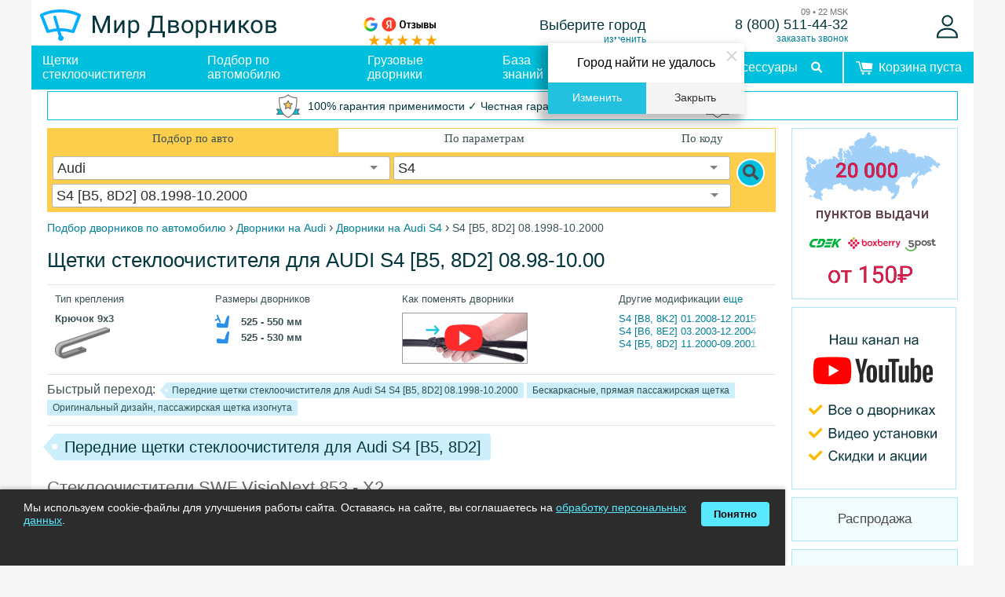

--- FILE ---
content_type: text/html; charset=utf-8
request_url: https://www.mirdvornikov.ru/cars/audi-s4/1388879/
body_size: 78497
content:

<!DOCTYPE html>
<html lang="ru">
<head>

	<title>Щетки стеклоочистителя Audi S4 [B5, 8D2] 98-00 - купить дворники на Ауди С4 в Москве, СПб</title>
	<!-- <meta property="fb:admins" content="1008433619">
	<meta property="fb:app_id" content="172272929599849"> -->
	<meta http-equiv="Content-Type" content="text/html; charset=utf-8">
	<meta name="keywords" content="Щетки стеклоочистителя, Audi S4 [B5, 8D2] 98-00" />
 
	<meta name="description" content="Подобрать и купить стеклоочистители для Audi S4 [B5, 8D2] 98-00 с официальной гарантией! Дворники на Ауди. Доставка по Москве, СПб, России. Консультации и помощь в установке. Проверенные бренды: SWF (Германия), RainControl, Trico (США), Valeo (Франция), NWB (Япония), LYNXauto, Denso (Япония), Bosch, Fenox, Airline, PIAA (Япония), Champion" />
 
	<meta http-equiv="Content-Security-Policy" content="upgrade-insecure-requests" />
	<meta name="msapplication-TileColor" content="#ffffff">
	<meta name="msapplication-TileImage" content="/upload/dev2fun.imagecompress/webp/ms-icon-144x144.webp">
	<meta name="theme-color" content="#ffffff">
	<meta name="viewport" content="width=device-width, initial-scale=1, minimum-scale=0.5, maximum-scale=1, user-scalable=no">

		<meta name="robots" content="index, follow">
	
	<link rel="manifest" href="/manifest.json">
	<link rel="apple-touch-icon" sizes="57x57" href="/upload/dev2fun.imagecompress/webp/apple-icon-57x57.webp">
	<link rel="apple-touch-icon" sizes="60x60" href="/upload/dev2fun.imagecompress/webp/apple-icon-60x60.webp">
	<link rel="apple-touch-icon" sizes="72x72" href="/upload/dev2fun.imagecompress/webp/apple-icon-72x72.webp">
	<link rel="apple-touch-icon" sizes="76x76" href="/upload/dev2fun.imagecompress/webp/apple-icon-76x76.webp">
	<link rel="apple-touch-icon" sizes="114x114" href="/upload/dev2fun.imagecompress/webp/apple-icon-114x114.webp">
	<link rel="apple-touch-icon" sizes="120x120" href="/upload/dev2fun.imagecompress/webp/apple-icon-120x120.webp">
	<link rel="apple-touch-icon" sizes="144x144" href="/upload/dev2fun.imagecompress/webp/ms-icon-144x144.webp">
	<link rel="apple-touch-icon" sizes="152x152" href="/upload/dev2fun.imagecompress/webp/apple-icon-152x152.webp">
	<link rel="apple-touch-icon" sizes="180x180" href="/upload/dev2fun.imagecompress/webp/apple-icon-180x180.webp">
	<link rel="icon" type="image/png" sizes="192x192"  href="/upload/dev2fun.imagecompress/webp/android-icon-192x192.webp">
	<link rel="icon" type="image/png" sizes="32x32" href="/upload/dev2fun.imagecompress/webp/favicon-32x32.webp">
	<link rel="icon" type="image/png" sizes="96x96" href="/upload/dev2fun.imagecompress/webp/favicon-96x96.webp">
	<link rel="icon" type="image/png" sizes="16x16" href="/upload/dev2fun.imagecompress/webp/favicon-16x16.webp">
	<link rel="canonical" href="https://www.mirdvornikov.ru/cars/audi-s4/1388879/" />
	
	<link rel="preconnect" href="//maxcdn.bootstrapcdn.com" crossorigin>
	<link rel="preconnect" href="//www.google-analytics.com" crossorigin>
	<link rel="preconnect" href="//cdn.jsdelivr.net" crossorigin>
	<link rel="preconnect" href="//mc.webvisor.org" crossorigin>
	<link rel="preload" href="/images/svg-sprite2.svg?234119" type="image/svg+xml" as="image">
	<link rel="preload" href="/images/brands-md.svg?234119" type="image/svg+xml" as="image">
	
	<!-- <script data-skip-moving=true src='https://js.sentry-cdn.com/2b7d4ad661824a8286b5f1f3e64351bd.min.js' crossorigin="anonymous"></script> -->

	<script data-skip-moving="true">(function(w, d, n) {var cl = "bx-core";var ht = d.documentElement;var htc = ht ? ht.className : undefined;if (htc === undefined || htc.indexOf(cl) !== -1){return;}var ua = n.userAgent;if (/(iPad;)|(iPhone;)/i.test(ua)){cl += " bx-ios";}else if (/Windows/i.test(ua)){cl += ' bx-win';}else if (/Macintosh/i.test(ua)){cl += " bx-mac";}else if (/Linux/i.test(ua) && !/Android/i.test(ua)){cl += " bx-linux";}else if (/Android/i.test(ua)){cl += " bx-android";}cl += (/(ipad|iphone|android|mobile|touch)/i.test(ua) ? " bx-touch" : " bx-no-touch");cl += w.devicePixelRatio && w.devicePixelRatio >= 2? " bx-retina": " bx-no-retina";if (/AppleWebKit/.test(ua)){cl += " bx-chrome";}else if (/Opera/.test(ua)){cl += " bx-opera";}else if (/Firefox/.test(ua)){cl += " bx-firefox";}ht.className = htc ? htc + " " + cl : cl;})(window, document, navigator);</script>


<link href="/bitrix/cache/css/s1/md2019/page_058a520f2c8ddad8c76a2cf068795010/page_058a520f2c8ddad8c76a2cf068795010_v1.css?176864640919217" type="text/css" rel="stylesheet"/>
<link href="/bitrix/cache/css/s1/md2019/template_294d332101df16f5be9432f144521be9/template_294d332101df16f5be9432f144521be9_v1.css?1768646408109472" type="text/css" rel="stylesheet" data-template-style="true"/>
<script data-skip-moving="true">(function(w, d, n) {var cl = "bx-core";var ht = d.documentElement;var htc = ht ? ht.className : undefined;if (htc === undefined || htc.indexOf(cl) !== -1){return;}var ua = n.userAgent;if (/(iPad;)|(iPhone;)/i.test(ua)){cl += " bx-ios";}else if (/Windows/i.test(ua)){cl += ' bx-win';}else if (/Macintosh/i.test(ua)){cl += " bx-mac";}else if (/Linux/i.test(ua) && !/Android/i.test(ua)){cl += " bx-linux";}else if (/Android/i.test(ua)){cl += " bx-android";}cl += (/(ipad|iphone|android|mobile|touch)/i.test(ua) ? " bx-touch" : " bx-no-touch");cl += w.devicePixelRatio && w.devicePixelRatio >= 2? " bx-retina": " bx-no-retina";if (/AppleWebKit/.test(ua)){cl += " bx-chrome";}else if (/Opera/.test(ua)){cl += " bx-opera";}else if (/Firefox/.test(ua)){cl += " bx-firefox";}ht.className = htc ? htc + " " + cl : cl;})(window, document, navigator);</script>


<link href="/bitrix/cache/css/s1/md2019/page_058a520f2c8ddad8c76a2cf068795010/page_058a520f2c8ddad8c76a2cf068795010_v1.css?176864640919217" type="text/css" rel="stylesheet"/>
<link href="/bitrix/cache/css/s1/md2019/template_294d332101df16f5be9432f144521be9/template_294d332101df16f5be9432f144521be9_v1.css?1768646408109472" type="text/css" rel="stylesheet" data-template-style="true"/>







<link rel="stylesheet" href="https://fonts.googleapis.com/css?family=Open+Sans:400,700&subset=latin,cyrillic">
<link rel="stylesheet" href="https://fonts.googleapis.com/css?family=Open+Sans:400,700&subset=latin,cyrillic">



	
	
	
	<!-- Google Tag Manager -->
	<script data-skip-moving="true">(function(w,d,s,l,i){w[l]=w[l]||[];w[l].push({'gtm.start':
	new Date().getTime(),event:'gtm.js'});var f=d.getElementsByTagName(s)[0],
	j=d.createElement(s),dl=l!='dataLayer'?'&l='+l:'';j.async=true;j.src=
	'https://www.googletagmanager.com/gtm.js?id='+i+dl;f.parentNode.insertBefore(j,f);
	})(window,document,'script','dataLayer','GTM-TX5SQPC');</script>
	<!-- End Google Tag Manager -->

		</head>

<body> 

	<!-- Google Tag Manager (noscript) -->
	<noscript><iframe src="https://www.googletagmanager.com/ns.html?id=GTM-TX5SQPC"
	height="0" width="0" style="display:none;visibility:hidden"></iframe></noscript>
	<!-- End Google Tag Manager (noscript) -->
	
	<object style='display:none' type="image/svg+xml" data="/images/brands-md.svg"></object>



	 
<div class='body_wrrapper'>
	<header>
		<div class='h_logo hide530'>
			<a style="cursor: pointer;" href='/'><img alt="Мир Дворников - магазин щеток стеклоочистителя" src="/images/logo_curves_v3.min.svg" width=303 height=40></a>
			
		</div>

<div class='h_ym mobile-hide'>
			<div><a rel="noopener noreferrer nofollow" href="https://www.google.com/maps/place/%D0%9C%D0%B8%D1%80+%D0%94%D0%B2%D0%BE%D1%80%D0%BD%D0%B8%D0%BA%D0%BE%D0%B2/@60.027249,30.2762051,17z/data=!3m2!4b1!5s0x4696303a155b7ead:0xd15d0311d726dd32!4m8!3m7!1s0x4696345198b2580d:0xf33190d7784f9dc3!8m2!3d60.027249!4d30.2762051!9m1!1b1!16s%2Fg%2F11bzrpfyx8?entry=ttu&g_ep=EgoyMDI1MDYwMi4wIKXMDSoASAFQAw%3D%3D" target="_blank"><img style="height: 18px; width: 18px;" alt='Отзывы на Google' src='/images/google-logo.svg'></a><a rel="noopener noreferrer nofollow" href="https://yandex.ru/maps/org/mir_dvornikov/1064294686/reviews/" target="_blank"><img style="height: 18px; width: 80px;" alt='Отзывы на Яндексе' src='/images/yandex-reviews.svg'></a></div>
			<svg  height="14" width="100"><use xlink:href="/images/brands-md.svg#ym_5s"></use></svg>
</div>
		<div class='h_reg mobile-hide'>
			<div class='h_reg_name'><!--'start_frame_cache_m17iPT'-->    <span class="tfl__link-container">
        <a href="#tfLocationPopup"
           data-location-id=""
           class="h_reg_name  city_choose tfl__link"
           onclick="return tfLocationPopupOpen('/bitrix/components/twofingers/location', 'toggle_reg(#TF_LOCATION_CITY_ID#);; ', false)"
        >Выберите город</a>
    </span>
    <div class="tfl-popup-overlay" style="display:none;"></div>
<div class="tfl-popup" style="display:none; border-radius:0px">
            <div class="tfl-popup__title">Укажите свой город</div>
        <div class="tfl-popup__search-wrapper">
        <input
                type="text"
                autocomplete="off"
                name="search"
                placeholder="Начните вводить название города"
                class="tfl-popup__search-input"><a href="#" class="tfl-popup__clear-field"></a>
    </div>
    <div class="tfl-popup__default-locations-container">
        <div class="tfl-popup__scroll-container">
            <ul class="tfl-popup__default-locations"></ul>
        </div>
    </div>
    <div class="tfl-popup__locations-container">
        <div class="tfl-popup__scroll-container">
            <ul class="tfl-popup__locations"></ul>
            <div style='float:left'>Если Вы не нашли свой населенный пункт, выберите областной или районнный центр. Точный адрес можно ввести ниже в разделе "Доставка". Доставка Почтой России доступна для всех населенных пунктов.</div>
        </div>
    </div>
    <div class="tfl-popup__close tfl-popup__close-big"></div>
</div>
<div class="tfl-define-popup" style="display:none; border-radius:0px">
    <style>

        .tfl-define-popup__main{
            color: #ffffff;
            background-color: #21c1df;
        }
        .tfl-define-popup__main:hover{
            color: #ffffff;
            background-color: #26d7f4;
        }

        .tfl-define-popup__second:hover{
            color: #21c1df;
        }
    </style>
    <div class="tfl-define-popup__text">Город найти не удалось</div>
    <div class="tfl-define-popup__buttons" style="border-radius: 0 0 0px 0px">
                    <a href="#" class="tfl-define-popup__button tfl-define-popup__main tfl-define-popup__list">Изменить</a>
            <a href="#" class="tfl-define-popup__button tfl-define-popup__second tfl-define-popup__yes">Закрыть</a>
            </div>
    <div class="tfl-popup__close tfl-popup__close-small"></div>
</div><!--'end_frame_cache_m17iPT'--></div>
			<div class='sec_link h_reg_change' onclick="return tfLocationPopupOpen('/bitrix/components/twofingers/location', 'toggle_reg(); ', false)" >изменить</div>
		</div>
		<div class='h_tel mobile-hide'>
			<div class='h_tel_wrap'>
				<span class='h_tel_add_time'>09 &#8226; 22 MSK</span>
				<span class='h_tel_num'>
<a rel="nofollow" class='h_tel_num phone_num' href="tel:88005114432">8 (800) 511-44-32</a>

 </span>
				<a class = 'h_tel_add sec_link' href="#" onClick="var hours = (new Date()).getUTCHours(); return MeTalk('showTab',{ id: (hours >= 6 && hours <= 19) ? '4l3mp91ufwkhdnuv34pm5rel31pjwjgt' : 'w61a5fpeo60fkqw8dfqdh97nt046w5xv' });">заказать звонок</a>
			</div>
		</div>

		<div class='h_user'>
			  <div id="ajax-auth-form-wrapper"><!-- пусто, форма придёт по AJAX --></div>

  <a href="javascript:;" class="auth-open-link" onclick="OpenAuthForm2()" rel="nofollow" aria-label="Войти">
    <svg height="30" width="27" style="display:block;">
      <use xlink:href="/images/brands-md.svg#user"></use>
    </svg>
  </a>

		</div>

	</header>

	<nav id='navbar'>
		<div class='menu_wrap'>
			<div class="show-menu" id="show-menu"><div id="nav-icon3"><span></span><span></span><span></span></div></div>
			<a style="cursor: pointer; position: absolute; top: 0; left: 35px;" href='/'><svg class='menu-img-logo hide530' height="40" width="56"><use xlink:href="/images/brands-md.svg#mob-logo1"></use></svg><svg class='menu-img-logo hide530' height="40" width="205" ><use xlink:href="/images/brands-md.svg#mob-logo2"></use></svg></a>

			<ul class='menu_h' id='menu_h'>

				<li class="menu_h_1"><a href="/catalog/">Щетки стеклоочистителя</a></li>
				<li class="menu_h_1"><a href="/cars/">Подбор по автомобилю</a></li>
				<li class="menu_h_1"><a href="/gruzovye-schetki-stekloochistitelya/">Грузовые дворники</a></li>
				<li class="menu_h_1"><a href="/content/articles/">База знаний</a></li>		
				<li class="menu_h_1"><a href="/delivery/">Оплата и доставка</a></li>
				<li class="menu_h_1"><a href="/accessories/">Аксессуары</a></li>

				<li class="menu_h_1 desktop-hide">
				  <div class="h_ym">
					<div margin-bottom:="" -3px;="">
					  <a
						rel="noopener noreferrer nofollow"
						href="https://www.google.com/maps/place/%D0%9C%D0%B8%D1%80+%D0%94%D0%B2%D0%BE%D1%80%D0%BD%D0%B8%D0%BA%D0%BE%D0%B2/@60.027249,30.2762051,17z/data=!3m2!4b1!5s0x4696303a155b7ead:0xd15d0311d726dd32!4m8!3m7!1s0x4696345198b2580d:0xf33190d7784f9dc3!8m2!3d60.027249!4d30.2762051!9m1!1b1!16s%2Fg%2F11bzrpfyx8?entry=ttu&amp;g_ep=EgoyMDI1MDYwMi4wIKXMDSoASAFQAw%3D%3D"
						target="_blank"
						><img
						  style="height: 22px; width: 18px"
						  alt="Отзывы на Google"
						  src="/images/google-logo.svg" /></a
					  ><a
						rel="noopener noreferrer nofollow"
						href="https://yandex.ru/maps/org/mir_dvornikov/1064294686/reviews/"
						target="_blank"
						><img
						  style="height: 22px; width: 80px"
						  alt="Отзывы на Яндексе"
						  src="/images/yandex-reviews.svg"
					  /></a>
					</div>
					<svg height="14" width="100">
					  <use xlink:href="/images/brands-md.svg#ym_5s"></use>
					</svg>
				  </div>
				</li>
				<li class="menu_h_1 desktop-hide">
				  <div class="h_reg">
					<div class="h_reg_name">
					  <!--'start_frame_cache_LeAyhG'-->    <span class="tfl__link-container">
        <a href="#tfLocationPopup"
           data-location-id=""
           class="h_reg_name  city_choose tfl__link"
           onclick="return tfLocationPopupOpen('/bitrix/components/twofingers/location', 'toggle_reg(#TF_LOCATION_CITY_ID#);; ', false)"
        >Выберите город</a>
    </span>
    <!--'end_frame_cache_LeAyhG'-->					</div>
					<div
					  class="sec_link h_reg_change"
					  onclick="return tfLocationPopupOpen('/bitrix/components/twofingers/location', 'toggle_reg(); ', false)"
					>
					  изменить
					</div>
				  </div>
				</li>

				<li class="menu_h_1 desktop-hide">
				  <div class="h_tel">
					<div class="h_tel_wrap">
					  <span class="h_tel_add_time">09 • 22 MSK</span>
					  <span class="h_tel_num">
						<a rel="nofollow" class="h_tel_num phone_num" href="tel:88005114432"
						  >8 (800) 511-44-32</a
						>
					  </span>
					  <a
						class="h_tel_add sec_link"
						href="#"
						onclick="var hours = (new Date()).getUTCHours(); return MeTalk('showTab',{ id: (hours &gt;= 6 &amp;&amp; hours &lt;= 19) ? '4l3mp91ufwkhdnuv34pm5rel31pjwjgt' : 'w61a5fpeo60fkqw8dfqdh97nt046w5xv' });"
						>заказать звонок</a
					  >
					</div>
				  </div>
				</li>

				<li class="menu-auth">
					<div style='display: flex; background: #f1f7f5;'>
						<a rel="nofollow" href="/personal/">Личный кабинет</a> <!-- class = "js-ajax-auth-link" -->
						 							<div><a style='padding: 0;margin: 11px 22px;width: auto;' data-fancybox_="auth-mob" data-src_="#ajax-auth-form-wrapper" onClick = 'OpenAuthForm2();' href="javascript:;" class="sec_link">войти</a></div>
											</div>
				</li>
				<li class="menu_search">
					<div class="search-box">
						<form action="/search/" method="get">  					                                                                                 
				            <span class="search-string menu-opt'">
				            	<input type="text" name="q" class="search-field" aria-label="Search" placeholder="Поиск товара / автомобиля" minlength="1" required>
				    			<button class="sec_but" style='font-size: 12px; padding: 3px 20px;' type="submit" title="Искать">
				    				Искать
				    			</button>
				    		</span>
				    	</form>  
					</div>
				</li>
			</ul>
			<div class="menu-search">
				<svg height="30" width="30" style='display: block;'><use xlink:href="/images/brands-md.svg#menu-search"></use></svg>
			</div>
			<!-- <div class="menu-basket"> -->
				 

  
  <div class="menu-basket basket_empty">
     <span><svg class="basket-img" height="17" width="22" ><use xlink:href="/images/brands-md.svg#basket-new"></use></svg><span class="mobile-hide">Корзина пуста</span></span>
   
</div>
 
				
			<!-- </div> -->
		</div>
	</nav>




	<div class = 'warranty-info' onclick='location.href = "/about/warranty/"'><svg height="30" width="30" style='display: block;min-width: 30px;'><use xlink:href="/images/brands-md.svg#warranty-icon"></use></svg><span class='warranty-text'>100%&nbsp;гарантия&nbsp;применимости ✓ Честная&nbsp;гарантия ✓ Упрощенный&nbsp;возврат</span><svg height="30" width="30" style="display: block;min-width: 30px;"><use xlink:href="/images/brands-md.svg#warranty-icon"></use></svg></div>
<!-- <a href='/about/warranty/' class='sec_link'>подро<wbr>бнее</a> -->




	<div class='main_wrapper'>	

		<main>
	


		<!-- <div id="content" class="column">  -->
	

	<div>

	

		

	<div style="text-align: center;">
		            
<div id="filter-wrapper">
	<div id='filter-body' class="hide_onload" >
		<div id="filter-titles">
		        <div id="filter-title-auto" yellow_back  class="filter-title-selected yellow_back"  onclick="show('auto')">Подбор по авто</div>
		        <div id="filter-title-params" yellow_back  class="yellow_back" onclick="show('params')">По параметрам</div>
		        <div id="filter-title-code" yellow_back  class="yellow_back" onclick="show('code')">По коду</div>
		</div>
			<div id="filter-content">
				<form name="filter" action="/cat/" method="get" onSubmit="refresh(); return false;">
					<div class='form-fields'>
				        <div id="filter-content-auto"  style="display: block"  >					
				            
			                			                <select id="select-mfa" aria-label='car make' name="mfa" size="1">
								<option value="0"  >Выберите марку</option>                   
			                    			            	    	<option value="6791" data-translit="Абарт">Abarth</option>
			                    			            	    	<option value="1064" data-translit="Акура">Acura</option>
			                    			            	    	<option value="7600" data-translit="Айто">Aito</option>
			                    			            	    	<option value="7794" data-translit="Айвэйз">Aiways</option>
			                    			            	    	<option value="7634" data-translit="Айксам">Aixam</option>
			                    			            	    	<option value="1068" data-translit="Альфа Ромео">Alfa Romeo</option>
			                    			            	    	<option value="6796" data-translit="Альпина">Alpina</option>
			                    			            	    	<option value="7633" data-translit="Альпин">Alpine</option>
			                    			            	    	<option value="7636" data-translit="Артега">Artega</option>
			                    			            	    	<option value="2072" data-translit="Астон Мартин">Aston Martin</option>
			                    			            	    	<option value="1085" data-translit="Ауди"selected>Audi</option>
			                    			            	    	<option value="7572" data-translit="Аурус">Aurus</option>
			                    			            	    	<option value="7619" data-translit="Аватр">Avatr</option>
			                    			            	    	<option value="7047" data-translit="БАИК">BAIC</option>
			                    			            	    	<option value="7944" data-translit="Баоджун">Baojun</option>
			                    			            	    	<option value="7616" data-translit="Белджи">Belgee</option>
			                    			            	    	<option value="1925" data-translit="Бентли">Bentley</option>
			                    			            	    	<option value="8035" data-translit="Беркхоф">Berkhof</option>
			                    			            	    	<option value="1115" data-translit="БМВ">BMW</option>
			                    			            	    	<option value="8003" data-translit="Болдман">Boldmen</option>
			                    			            	    	<option value="7872" data-translit="Боргвард">Borgward</option>
			                    			            	    	<option value="7468" data-translit="БОВА">BOVA</option>
			                    			            	    	<option value="6749" data-translit="Брилианс">Brilliance</option>
			                    			            	    	<option value="7644" data-translit="Бугатти">Bugatti</option>
			                    			            	    	<option value="7576" data-translit="Бюик">Buick</option>
			                    			            	    	<option value="1935" data-translit="БИД">BYD</option>
			                    			            	    	<option value="1140" data-translit="Кадиллак">Cadillac</option>
			                    			            	    	<option value="7663" data-translit="Казалини">Casalini</option>
			                    			            	    	<option value="3347" data-translit="Чанган">Changan</option>
			                    			            	    	<option value="1054" data-translit="Чери">Chery</option>
			                    			            	    	<option value="1149" data-translit="Шевроле">Chevrolet</option>
			                    			            	    	<option value="1166" data-translit="Крайслер">Chrysler</option>
			                    			            	    	<option value="7666" data-translit="Сирелли">Cirelli</option>
			                    			            	    	<option value="1182" data-translit="Ситроен">Citroen</option>
			                    			            	    	<option value="6842" data-translit="Купра">Cupra</option>
			                    			            	    	<option value="7678" data-translit="Дачиа">Dacia</option>
			                    			            	    	<option value="7857" data-translit="Дади">Dadi</option>
			                    			            	    	<option value="1220" data-translit="Дэу">Daewoo</option>
			                    			            	    	<option value="7478" data-translit="ДАФ">DAF</option>
			                    			            	    	<option value="1223" data-translit="Дайхатсу">Daihatsu</option>
			                    			            	    	<option value="6859" data-translit="Даймлер">Daimler</option>
			                    			            	    	<option value="7686" data-translit="Даллара">Dallara</option>
			                    			            	    	<option value="2177" data-translit="Датсун">Datsun</option>
			                    			            	    	<option value="7809" data-translit="Дайюн">Dayun</option>
			                    			            	    	<option value="6863" data-translit="Делориан">DeLorean</option>
			                    			            	    	<option value="7811" data-translit="Денза">Denza</option>
			                    			            	    	<option value="7893" data-translit="Дервейс">Derways</option>
			                    			            	    	<option value="1236" data-translit="Додж">Dodge</option>
			                    			            	    	<option value="3498" data-translit="Донг Фенг">DongFeng</option>
			                    			            	    	<option value="3416" data-translit="ДС">DS</option>
			                    			            	    	<option value="7688" data-translit="Э ГОУ">e.GO</option>
			                    			            	    	<option value="7690" data-translit="Эконело">Econelo</option>
			                    			            	    	<option value="7692" data-translit="Эларис">Elaris</option>
			                    			            	    	<option value="7694" data-translit="ЕМС">EMC</option>
			                    			            	    	<option value="7696" data-translit="ЭВО">EVO</option>
			                    			            	    	<option value="7105" data-translit="Эволют">Evolute</option>
			                    			            	    	<option value="6751" data-translit="Эксид">Exeed</option>
			                    			            	    	<option value="7972" data-translit="ФанЧенБао">FangChengBao</option>
			                    			            	    	<option value="3218" data-translit="ФАВ">FAW</option>
			                    			            	    	<option value="2096" data-translit="Феррари">Ferrari</option>
			                    			            	    	<option value="1244" data-translit="Фиат">Fiat</option>
			                    			            	    	<option value="7712" data-translit="Фискер">Fisker</option>
			                    			            	    	<option value="1276" data-translit="Форд">Ford</option>
			                    			            	    	<option value="7709" data-translit="Форфинг">Forthing</option>
			                    			            	    	<option value="7002" data-translit="Фотон">Foton</option>
			                    			            	    	<option value="7032" data-translit="ГАК">GAC</option>
			                    			            	    	<option value="7037" data-translit="ГАК Айон">GAC Aion</option>
			                    			            	    	<option value="7715" data-translit="ГАК Гоноу">GAC Gonow</option>
			                    			            	    	<option value="1316" data-translit="ГАЗ">GAZ</option>
			                    			            	    	<option value="1940" data-translit="Джили">Geely</option>
			                    			            	    	<option value="3452" data-translit="Генезис">Genesis</option>
			                    			            	    	<option value="2100" data-translit="Джи-Эм-Си">GMC</option>
			                    			            	    	<option value="1926" data-translit="Грейт Волл">Great Wall</option>
			                    			            	    	<option value="7997" data-translit="Хайма">Haima</option>
			                    			            	    	<option value="3482" data-translit="Хавейл">Haval</option>
			                    			            	    	<option value="7193" data-translit="ХиФи">HiPhi</option>
			                    			            	    	<option value="1322" data-translit="Хонда">Honda</option>
			                    			            	    	<option value="7106" data-translit="Хончи">Hongqi</option>
			                    			            	    	<option value="1342" data-translit="Хаммер">Hummer</option>
			                    			            	    	<option value="1345" data-translit="Хёндай">Hyundai</option>
			                    			            	    	<option value="7722" data-translit="ИСК-Х">ICK-X</option>
			                    			            	    	<option value="7191" data-translit="Ай Эм Моторс">IM Motors</option>
			                    			            	    	<option value="7726" data-translit="Инэос">Ineos</option>
			                    			            	    	<option value="1928" data-translit="Инфинити">Infiniti</option>
			                    			            	    	<option value="2114" data-translit="Иран Кходро">Iran Khodro</option>
			                    			            	    	<option value="1387" data-translit="Исузу">Isuzu</option>
			                    			            	    	<option value="1391" data-translit="Ивеко">Iveco</option>
			                    			            	    	<option value="6981" data-translit="ЖАК, ДЖАК">JAC</option>
			                    			            	    	<option value="7797" data-translit="Джейку">Jaecoo</option>
			                    			            	    	<option value="1395" data-translit="Ягуар">Jaguar</option>
			                    			            	    	<option value="1406" data-translit="Джип">Jeep</option>
			                    			            	    	<option value="7114" data-translit="Джетур">Jetour</option>
			                    			            	    	<option value="7452" data-translit="Джeтта">Jetta</option>
			                    			            	    	<option value="7115" data-translit="Кайи">Kaiyi</option>
			                    			            	    	<option value="7514" data-translit="КАМАЗ">KAMAZ</option>
			                    			            	    	<option value="7767" data-translit="КГ Мобилити">KG Mobility (KGM)</option>
			                    			            	    	<option value="1413" data-translit="Киа">Kia</option>
			                    			            	    	<option value="1451" data-translit="ВАЗ (ЛАДА)">LADA ВАЗ</option>
			                    			            	    	<option value="3395" data-translit="Ламборгини">Lamborghini</option>
			                    			            	    	<option value="1471" data-translit="Лянча">Lancia</option>
			                    			            	    	<option value="1484" data-translit="Лэнд Ровер">Land Rover</option>
			                    			            	    	<option value="1490" data-translit="ЛДВ">LDV</option>
			                    			            	    	<option value="8183" data-translit="Липмотор">Leapmotor</option>
			                    			            	    	<option value="7878" data-translit="ЛЭВС">LEVC</option>
			                    			            	    	<option value="1492" data-translit="Лексус">Lexus</option>
			                    			            	    	<option value="2061" data-translit="Лифан">Lifan</option>
			                    			            	    	<option value="7768" data-translit="Лижье">Ligier</option>
			                    			            	    	<option value="1468" data-translit="Линкольн">Lincoln</option>
			                    			            	    	<option value="7476" data-translit="Ливэн">Livan</option>
			                    			            	    	<option value="7092" data-translit="Лисян">LiXiang</option>
			                    			            	    	<option value="7762" data-translit="Лотус">Lotus</option>
			                    			            	    	<option value="7760" data-translit="Люсид">Lucid</option>
			                    			            	    	<option value="8136" data-translit="Луксид">Luxeed</option>
			                    			            	    	<option value="7900" data-translit="Лаксджин">Luxgen</option>
			                    			            	    	<option value="7107" data-translit="Линк и Ко">Lynk & Co</option>
			                    			            	    	<option value="6897" data-translit="Ман">Man</option>
			                    			            	    	<option value="1499" data-translit="Мазератти">Maserati</option>
			                    			            	    	<option value="8784" data-translit="Максус">Maxus</option>
			                    			            	    	<option value="2173" data-translit="Майбах">Maybach</option>
			                    			            	    	<option value="1504" data-translit="Мазда">Mazda</option>
			                    			            	    	<option value="7930" data-translit="Макларен">McLaren</option>
			                    			            	    	<option value="1527" data-translit="Мерседес-бенц">Mercedes-Benz</option>
			                    			            	    	<option value="1556" data-translit="Меркури">Mercury</option>
			                    			            	    	<option value="1558" data-translit="МГ">MG</option>
			                    			            	    	<option value="1564" data-translit="Мини">Mini</option>
			                    			            	    	<option value="1568" data-translit="Митсубиши">Mitsubishi</option>
			                    			            	    	<option value="7457" data-translit="Неоплан">Neoplan</option>
			                    			            	    	<option value="7743" data-translit="Нио">Nio</option>
			                    			            	    	<option value="1595" data-translit="Ниссан">Nissan</option>
			                    			            	    	<option value="8788" data-translit="НордКросс">NordCross</option>
			                    			            	    	<option value="6979" data-translit="Омода">Omoda</option>
			                    			            	    	<option value="1633" data-translit="Опель">Opel</option>
			                    			            	    	<option value="7741" data-translit="Ора">Ora</option>
			                    			            	    	<option value="8118" data-translit="Отинг">Oting</option>
			                    			            	    	<option value="1659" data-translit="Пежо">Peugeot</option>
			                    			            	    	<option value="7870" data-translit="Полар Стоун">Polar Stone</option>
			                    			            	    	<option value="7567" data-translit="Поулстар">Polestar</option>
			                    			            	    	<option value="1693" data-translit="Понтиак">Pontiac</option>
			                    			            	    	<option value="1695" data-translit="Порше">Porsche</option>
			                    			            	    	<option value="7622" data-translit="Корос">Qoros</option>
			                    			            	    	<option value="3358" data-translit="Рэйвон">Ravon</option>
			                    			            	    	<option value="1701" data-translit="Рено">Renault</option>
			                    			            	    	<option value="8033" data-translit="Ривиан">Rivian</option>
			                    			            	    	<option value="1051" data-translit="Роллс-ройс">Rolls-Royce</option>
			                    			            	    	<option value="1728" data-translit="Ровер">Rover</option>
			                    			            	    	<option value="1744" data-translit="СААБ">SAAB</option>
			                    			            	    	<option value="7009" data-translit="САИПА">SAIPA</option>
			                    			            	    	<option value="7904" data-translit="Самсунг">Samsung</option>
			                    			            	    	<option value="7493" data-translit="Скания">Scania</option>
			                    			            	    	<option value="1753" data-translit="СЕАТ">SEAT</option>
			                    			            	    	<option value="7798" data-translit="Серес">Seres</option>
			                    			            	    	<option value="8785" data-translit="Ситрак">Sitrak</option>
			                    			            	    	<option value="1767" data-translit="Шкода">Skoda</option>
			                    			            	    	<option value="7108" data-translit="Скайвел">Skywell</option>
			                    			            	    	<option value="1780" data-translit="Смарт">Smart</option>
			                    			            	    	<option value="7498" data-translit="Солярис">Solaris</option>
			                    			            	    	<option value="7503" data-translit="Соллерс">Sollers</option>
			                    			            	    	<option value="7965" data-translit="Сауист">Soueast</option>
			                    			            	    	<option value="7729" data-translit="Спортэквип">Sportequipe</option>
			                    			            	    	<option value="1788" data-translit="Ссанг Йонг">SsangYong</option>
			                    			            	    	<option value="1798" data-translit="Субару">Subaru</option>
			                    			            	    	<option value="1810" data-translit="Сузуки">Suzuki</option>
			                    			            	    	<option value="7171" data-translit="ЭсВиЭм">SWM</option>
			                    			            	    	<option value="2116" data-translit="Тагаз">Tagaz</option>
			                    			            	    	<option value="7100" data-translit="Танк">Tank</option>
			                    			            	    	<option value="8774" data-translit="Тенет">Tenet</option>
			                    			            	    	<option value="3232" data-translit="Тесла">Tesla</option>
			                    			            	    	<option value="8157" data-translit="Тог">Togg</option>
			                    			            	    	<option value="1831" data-translit="Тойота">Toyota</option>
			                    			            	    	<option value="1860" data-translit="УАЗ">UAZ</option>
			                    			            	    	<option value="7990" data-translit="ВГВ">VGV</option>
			                    			            	    	<option value="1864" data-translit="Фольксваген">Volkswagen</option>
			                    			            	    	<option value="1909" data-translit="Вольво">Volvo</option>
			                    			            	    	<option value="2076" data-translit="Вортекс">Vortex</option>
			                    			            	    	<option value="7103" data-translit="Войа">Voyah</option>
			                    			            	    	<option value="7165" data-translit="Вельтмейстер">Weltmeister</option>
			                    			            	    	<option value="7654" data-translit="Вей">Wey</option>
			                    			            	    	<option value="7614" data-translit="Ксайт">XCITE</option>
			                    			            	    	<option value="7800" data-translit="Ксиоми">Xiaomi</option>
			                    			            	    	<option value="7642" data-translit="Хпенг">Xpeng</option>
			                    			            	    	<option value="8213" data-translit="БИД Янван">Yangwang</option>
			                    			            	    	<option value="1923" data-translit="ЗАЗ">ZAZ</option>
			                    			            	    	<option value="7113" data-translit="Зикр">Zeekr</option>
			                    			            	    	<option value="3487" data-translit="Зоти">Zotye</option>
			                    			            	    	<option value="7827" data-translit="ЗХ Ауто">ZX Auto</option>
			                    			            	    	<option value="6985" data-translit="Москвич">Москвич</option>
			                    			            	    	<option value="2003" data-translit="ЗАЗ Славута">Славута</option>
			                              
			                    <option value="query">Не нашли свой автомобиль? Нажмите сюда!</option>  
			                </select>
				
			            				                <select id="select-mod"  aria-label='car model' name="mod" size="1">
			                   	<option value="0" >Выберите модель</option>
			                   				                   												<option value="audi-100">100</option>
												                  				                   												<option value="audi-200">200</option>
												                  				                   												<option value="audi-80">80</option>
												                  				                   												<option value="audi-90">90</option>
												                  				                   												<option value="audi-a1">A1</option>
												                  				                   												<option value="audi-a2">A2</option>
												                  				                   												<option value="audi-a3">A3</option>
												                  				                   												<option value="audi-a3-cabrio">A3 Cabrio</option>
												                  				                   												<option value="audi-a3-sportback">A3 Sportback</option>
												                  				                   												<option value="audi-a4">A4</option>
												                  				                   												<option value="audi-a4-allroad">A4 Allroad</option>
												                  				                   												<option value="audi-a4-avant">A4 Avant</option>
												                  				                   												<option value="audi-a4-cabriolet">A4 Cabriolet</option>
												                  				                   												<option value="audi-a5">A5</option>
												                  				                   												<option value="audi-a5-avant">A5 Avant</option>
												                  				                   												<option value="audi-a5-cabrio">A5 Cabrio</option>
												                  				                   												<option value="audi-a5-coupe">A5 Coupe</option>
												                  				                   												<option value="audi-a5-sportback">A5 Sportback</option>
												                  				                   												<option value="audi-a6">A6</option>
												                  				                   												<option value="audi-a6-allroad">A6 Allroad</option>
												                  				                   												<option value="audi-a6-avant">A6 Avant</option>
												                  				                   												<option value="audi-a6-e-tron">A6 e-tron</option>
												                  				                   												<option value="audi-a7">A7</option>
												                  				                   												<option value="audi-a8">A8</option>
												                  				                   												<option value="audi-cabriolet">Cabriolet</option>
												                  				                   												<option value="audi-coupe">Coupe</option>
												                  				                   												<option value="audi-e-tron">e-tron</option>
												                  				                   												<option value="audi-e5-sportback">E5 Sportback</option>
												                  				                   												<option value="audi-q2">Q2</option>
												                  				                   												<option value="audi-q2-e-tron">Q2 e-tron</option>
												                  				                   												<option value="audi-q3">Q3</option>
												                  				                   												<option value="audi-q3-sportback">Q3 Sportback</option>
												                  				                   												<option value="audi-q4-e-tron">Q4 e-tron</option>
												                  				                   												<option value="audi-q5">Q5</option>
												                  				                   												<option value="audi-q5-e-tron">Q5 e-tron</option>
												                  				                   												<option value="audi-q6">Q6</option>
												                  				                   												<option value="audi-q6-e-tron">Q6 e-tron</option>
												                  				                   												<option value="audi-q7">Q7</option>
												                  				                   												<option value="audi-q8">Q8</option>
												                  				                   												<option value="audi-q8-e-tron">Q8 e-tron</option>
												                  				                   												<option value="audi-r8">R8</option>
												                  				                   												<option value="audi-rs-e-tron-gt">RS e-tron GT</option>
												                  				                   												<option value="audi-rs3">RS3</option>
												                  				                   												<option value="audi-rs4">RS4</option>
												                  				                   												<option value="audi-rs5">RS5</option>
												                  				                   												<option value="audi-rs6">RS6</option>
												                  				                   												<option value="audi-rs7">RS7</option>
												                  				                   												<option value="audi-rsq3">RSQ3</option>
												                  				                   												<option value="audi-rsq8">RSQ8</option>
												                  				                   												<option value="audi-s1">S1</option>
												                  				                   												<option value="audi-s3">S3</option>
												                  				                   												<option value="audi-s4" selected>S4</option>
												                  				                   												<option value="audi-s4-avant">S4 Avant</option>
												                  				                   												<option value="audi-s4-cabriolet">S4 Cabriolet</option>
												                  				                   												<option value="audi-s5-coupe">S5 Coupe</option>
												                  				                   												<option value="audi-s5-sportback">S5 Sportback</option>
												                  				                   												<option value="audi-s6">S6</option>
												                  				                   												<option value="audi-s6-avant">S6 Avant</option>
												                  				                   												<option value="audi-s7-sportback">S7 Sportback</option>
												                  				                   												<option value="audi-s8">S8</option>
												                  				                   												<option value="audi-sq2">SQ2</option>
												                  				                   												<option value="audi-sq5">SQ5</option>
												                  				                   												<option value="audi-sq7">SQ7</option>
												                  				                   												<option value="audi-sq8">SQ8</option>
												                  				                   												<option value="audi-tt-coupe">TT Coupe</option>
												                  				                   												<option value="audi-tt-roadster">TT Roadster</option>
												                  				                   												<option value="audi-tt-rs-roadster">TT RS Roadster</option>
												                  				                   												<option value="audi-v8">V8</option>
												                  	 
			                  	<option value="query">Не нашли свой автомобиль? Нажмите сюда!</option>
			                </select>
					
							 
			                <select id="select-type" aria-label='car modification' name="type" size="1">
			                	<option value="0" >Выберите модификацию</option>
			                    			                   												<option value="1388879" selected>S4 [B5, 8D2] 08.1998-10.2000</option>
												                   				                   												<option value="1388880">S4 [B5, 8D2] 11.2000-09.2001</option>
												                   				                   												<option value="1388882">S4 [B6, 8E2] 03.2003-10.2003</option>
												                   				                   												<option value="1388883">S4 [B6, 8E2] 03.2003-12.2004</option>
												                   				                   												<option value="1388881">S4 [B7, 8EC] 11.2004-06.2008</option>
												                   				                   												<option value="1401468">S4 [B8, 8K2] 01.2008-12.2015</option>
												                   				                   												<option value="1513800">S4 [B9, 8W2] 05.2016-&gt;</option>
												                   	  
			                   	<option value="query">Не нашли свой автомобиль? Нажмите сюда!</option>
							</select>
							
						</div>
				          
						<div id="filter-content-params"  >       

							
																					<select  id="select-sup" name=P_MANUFAC size="1" >
								<option value="0" selected>производитель</option>
																																				<option value="1941" >ACDelco</option>
																																					<option value="2667" >AVANTECH</option>
																																					<option value="2682" >Airline</option>
																																					<option value="1154" >Alca</option>
																																					<option value="4017" >Avtopribor</option>
																																					<option value="2736" >BMW</option>
																																					<option value="195" >Bosch</option>
																																					<option value="197" >Champion</option>
																																					<option value="2675" >Chery</option>
																																					<option value="2037" >Continental</option>
																																					<option value="1167" >Denso (Япония)</option>
																																					<option value="2457" >Eurorepar (PSA)</option>
																																					<option value="2466" >Fenox</option>
																																					<option value="3725" >Foton</option>
																																					<option value="2729" >GAC</option>
																																					<option value="2746" >GreatWall / Haval</option>
																																					<option value="1874" >HELLA (Германия)</option>
																																					<option value="1150" >Heyner</option>
																																					<option value="2676" >LYNXauto</option>
																																					<option value="2665" >MDV</option>
																																					<option value="1991" >Masuma</option>
																																					<option value="2674" >Mitsubishi</option>
																																					<option value="2458" >Motrio (Renault)</option>
																																					<option value="2029" >NWB (Япония)</option>
																																					<option value="2543" >PIAA (Япония)</option>
																																					<option value="4025" >PowerEdge</option>
																																					<option value="4024" >RainControl</option>
																																					<option value="196" >SWF (Германия)</option>
																																					<option value="2659" >Tatsumi</option>
																																					<option value="4126" >Tesla</option>
																																					<option value="198" >Trico (США)</option>
																																					<option value="182" >Valeo (Франция)</option>
																																					<option value="1156" >Оригинальные запчасти</option>
																																					<option value="2390" >ХОРС</option>
																		  
															</select>
						

						        																<select  id="select-series" name=ART_SERIES size="1" value="0" >
									<option value="0" selected>серия</option>
									    
								</select>

	           																		<select  id="select-fit" name=FIT size="1" value="0" >
								<option value="0" selected>тип крепления</option>
																																						<option value="aero" >AeroClip</option>
																																								<option value="b94" >Bayonet Arm</option>
																																								<option value="cl" >Claw</option>
																																								<option value="dntl11" >DNTL1.1</option>
																																								<option value="dytl11" >DYTL1.1</option>
																																								<option value="mbtl11" >MBTL1.1</option>
																																								<option value="mg" >MG (GWB071)</option>
																																								<option value="pl" >Pin Lock</option>
																																								<option value="pt" >Pinch Tab</option>
																																								<option value="pta" >Pinch Tab Aquablade</option>
																																								<option value="pb12" >Push Button 12mm</option>
																																								<option value="pb16" >Push Button 16mm</option>
																																								<option value="pb16j" >Push button 16mm Jet</option>
																																								<option value="pb19" >Push Button 19mm</option>
																																								<option value="pba" >Push Button Aquablade</option>
																																								<option value="pb19.t27" >Push Button T27</option>
																																								<option value="r011" >R11</option>
																																								<option value="r012" >R12</option>
																																								<option value="r122" >R122</option>
																																								<option value="r123" >R123</option>
																																								<option value="r124" >R124</option>
																																								<option value="r125" >R125</option>
																																								<option value="r013" >R13</option>
																																								<option value="r131" >R131</option>
																																								<option value="r132" >R132</option>
																																								<option value="r014" >R14</option>
																																								<option value="r141" >R141</option>
																																								<option value="r142" >R142</option>
																																								<option value="r015" >R15</option>
																																								<option value="r0161" >R161</option>
																																								<option value="r021" >R21</option>
																																								<option value="r211" >R211</option>
																																								<option value="r023" >R23</option>
																																								<option value="r230" >R230</option>
																																								<option value="r231" >R231</option>
																																								<option value="r024" >R24</option>
																																								<option value="r240" >R240</option>
																																								<option value="r241" >R241</option>
																																								<option value="r250" >R250</option>
																																								<option value="r028" >R28</option>
																																								<option value="r029" >R29</option>
																																								<option value="r041" >R41</option>
																																								<option value="r042" >R42</option>
																																								<option value="r043" >R43</option>
																																								<option value="r044" >R44</option>
																																								<option value="r051" >R51</option>
																																								<option value="r061" >R61</option>
																																								<option value="r062" >R62</option>
																																								<option value="r071" >R71</option>
																																								<option value="r072" >R72</option>
																																								<option value="r073" >R73</option>
																																								<option value="r074" >R74</option>
																																								<option value="r075" >R75</option>
																																								<option value="r076" >R76</option>
																																								<option value="r081" >R81</option>
																																								<option value="r091" >R91</option>
																																								<option value="r099" >R99</option>
																																								<option value="sm" >Side Mounting</option>
																																								<option value="sp17" >Side Pin 17mm</option>
																																								<option value="sp22" >Side Pin 22mm</option>
																																								<option value="spj" >Side Pin Jet</option>
																																								<option value="tl" >Top lock</option>
																																								<option value="vatl51" >VATL5.1</option>
																																								<option value="vatl51ark" >VATL5.1-Arkana</option>
																																								<option value="u124" >Большой крючок 12x4</option>
																																								<option value="u144" >Большой крючок 14x4</option>
																																								<option value="u166" >Большой крючок 16x6</option>
																																								<option value="t136" >Винтовое 13,6</option>
																																								<option value="t146" >Винтовое 14/6</option>
																																								<option value="t162" >Винтовое 16,2</option>
																																								<option value="t164" >Винтовое 16,4</option>
																																								<option value="t16-6" >Винтовое 16/6</option>
																																								<option value="t22-6" >Винтовое 22/6</option>
																																								<option value="t25-6" >Винтовое 25/6</option>
																																								<option value="t25-8" >Винтовое 25/8</option>
																																								<option value="t27-8" >Винтовое 27/8</option>
																																								<option value="u884" >Крючок 8,8x4</option>
																																								<option value="u83" >Крючок 8x3</option>
																																								<option value="u93" >Крючок 9x3</option>
																																								<option value="u94" >Крючок 9x4</option>
																																								<option value="u941" >Крючок 9x4,1</option>
																																								<option value="u942" >Крючок 9x4,2</option>
																																								<option value="u932" >Крючок 9х3 короткий</option>
																																								<option value="u62" >Маленький крючок 6х2</option>
																																								<option value="u725" >Маленький крючок 7x2,5</option>
																																								<option value="us166" >Обратный крючок 16х6</option>
																																								<option value="spec" >Специальное</option>
																																								<option value="pj" >Специальное PJ</option>
																																								<option value="b532" >Штырь 5,3x2 </option>
																																								<option value="b7125" >Штырь 7,1x2,5</option>
																																								<option value="b82" >Штырь 8x2</option>
																																								<option value="b83" >Штырь 8x3</option>
																			  
								  
							</select>


				             														<select  id="select-len1" name=P_LEN_1 size="1" value="0" >
								<option value="0" selected>длина 1</option>
																																				<option value="100" >100</option>
																																					<option value="160" >160</option>
																																					<option value="180" >180</option>
																																					<option value="192" >192</option>
																																					<option value="195" >195</option>
																																					<option value="200" >200</option>
																																					<option value="210" >210</option>
																																					<option value="220" >220</option>
																																					<option value="225" >225</option>
																																					<option value="230" >230</option>
																																					<option value="235" >235</option>
																																					<option value="240" >240</option>
																																					<option value="250" >250</option>
																																					<option value="254" >254</option>
																																					<option value="255" >255</option>
																																					<option value="260" >260</option>
																																					<option value="270" >270</option>
																																					<option value="275" >275</option>
																																					<option value="279" >279</option>
																																					<option value="280" >280</option>
																																					<option value="285" >285</option>
																																					<option value="290" >290</option>
																																					<option value="295" >295</option>
																																					<option value="300" >300</option>
																																					<option value="302" >302</option>
																																					<option value="305" >305</option>
																																					<option value="310" >310</option>
																																					<option value="315" >315</option>
																																					<option value="320" >320</option>
																																					<option value="325" >325</option>
																																					<option value="330" >330</option>
																																					<option value="335" >335</option>
																																					<option value="340" >340</option>
																																					<option value="342" >342</option>
																																					<option value="343" >343</option>
																																					<option value="344" >344</option>
																																					<option value="345" >345</option>
																																					<option value="346" >346</option>
																																					<option value="350" >350</option>
																																					<option value="355" >355</option>
																																					<option value="356" >356</option>
																																					<option value="360" >360</option>
																																					<option value="370" >370</option>
																																					<option value="375" >375</option>
																																					<option value="380" >380</option>
																																					<option value="381" >381</option>
																																					<option value="385" >385</option>
																																					<option value="386" >386</option>
																																					<option value="400" >400</option>
																																					<option value="402" >402</option>
																																					<option value="404" >404</option>
																																					<option value="405" >405</option>
																																					<option value="406" >406</option>
																																					<option value="410" >410</option>
																																					<option value="420" >420</option>
																																					<option value="425" >425</option>
																																					<option value="430" >430</option>
																																					<option value="432" >432</option>
																																					<option value="450" >450</option>
																																					<option value="451" >451</option>
																																					<option value="453" >453</option>
																																					<option value="454" >454</option>
																																					<option value="455" >455</option>
																																					<option value="460" >460</option>
																																					<option value="465" >465</option>
																																					<option value="470" >470</option>
																																					<option value="475" >475</option>
																																					<option value="480" >480</option>
																																					<option value="485" >485</option>
																																					<option value="500" >500</option>
																																					<option value="505" >505</option>
																																					<option value="508" >508</option>
																																					<option value="509" >509</option>
																																					<option value="510" >510</option>
																																					<option value="515" >515</option>
																																					<option value="520" >520</option>
																																					<option value="525" >525</option>
																																					<option value="530" >530</option>
																																					<option value="535" >535</option>
																																					<option value="540" >540</option>
																																					<option value="550" >550</option>
																																					<option value="555" >555</option>
																																					<option value="560" >560</option>
																																					<option value="575" >575</option>
																																					<option value="580" >580</option>
																																					<option value="584" >584</option>
																																					<option value="589" >589</option>
																																					<option value="590" >590</option>
																																					<option value="600" >600</option>
																																					<option value="601" >601</option>
																																					<option value="604" >604</option>
																																					<option value="606" >606</option>
																																					<option value="609" >609</option>
																																					<option value="610" >610</option>
																																					<option value="612" >612</option>
																																					<option value="625" >625</option>
																																					<option value="630" >630</option>
																																					<option value="635" >635</option>
																																					<option value="640" >640</option>
																																					<option value="644" >644</option>
																																					<option value="645" >645</option>
																																					<option value="650" >650</option>
																																					<option value="651" >651</option>
																																					<option value="653" >653</option>
																																					<option value="660" >660</option>
																																					<option value="665" >665</option>
																																					<option value="675" >675</option>
																																					<option value="680" >680</option>
																																					<option value="685" >685</option>
																																					<option value="700" >700</option>
																																					<option value="705" >705</option>
																																					<option value="710" >710</option>
																																					<option value="711" >711</option>
																																					<option value="725" >725</option>
																																					<option value="730" >730</option>
																																					<option value="746" >746</option>
																																					<option value="750" >750</option>
																																					<option value="752" >752</option>
																																					<option value="755" >755</option>
																																					<option value="762" >762</option>
																																					<option value="800" >800</option>
																																					<option value="813" >813</option>
																																					<option value="900" >900</option>
																																					<option value="1000" >1000</option>
																																					<option value="1300" >1300</option>
																		    
															</select>

					        														<select  id="select-len2" name=P_LEN_2 size="1" value="0" >
								<option value="0" selected>длина 2</option>
																																			<option value="192" >192</option>
																																					<option value="225" >225</option>
																																					<option value="255" >255</option>
																																					<option value="260" >260</option>
																																					<option value="280" >280</option>
																																					<option value="290" >290</option>
																																					<option value="300" >300</option>
																																					<option value="330" >330</option>
																																					<option value="340" >340</option>
																																					<option value="350" >350</option>
																																					<option value="360" >360</option>
																																					<option value="380" >380</option>
																																					<option value="400" >400</option>
																																					<option value="410" >410</option>
																																					<option value="420" >420</option>
																																					<option value="425" >425</option>
																																					<option value="430" >430</option>
																																					<option value="440" >440</option>
																																					<option value="450" >450</option>
																																					<option value="475" >475</option>
																																					<option value="480" >480</option>
																																					<option value="484" >484</option>
																																					<option value="485" >485</option>
																																					<option value="500" >500</option>
																																					<option value="510" >510</option>
																																					<option value="515" >515</option>
																																					<option value="520" >520</option>
																																					<option value="525" >525</option>
																																					<option value="530" >530</option>
																																					<option value="533" >533</option>
																																					<option value="550" >550</option>
																																					<option value="555" >555</option>
																																					<option value="560" >560</option>
																																					<option value="570" >570</option>
																																					<option value="575" >575</option>
																																					<option value="580" >580</option>
																																					<option value="590" >590</option>
																																					<option value="600" >600</option>
																																					<option value="606" >606</option>
																																					<option value="610" >610</option>
																																					<option value="625" >625</option>
																																					<option value="628" >628</option>
																																					<option value="630" >630</option>
																																					<option value="640" >640</option>
																																					<option value="644" >644</option>
																																					<option value="646" >646</option>
																																					<option value="650" >650</option>
																																					<option value="655" >655</option>
																																					<option value="660" >660</option>
																																					<option value="680" >680</option>
																																					<option value="700" >700</option>
																																					<option value="705" >705</option>
																																					<option value="710" >710</option>
																																					<option value="725" >725</option>
																																					<option value="730" >730</option>
																																					<option value="750" >750</option>
																																					<option value="1000" >1000</option>
																		    
															</select>

    
			

					        <div class='filter-checkbox'>
					        							        <label for="checkbox-flat"  style="word-wrap:break-word"><input id="checkbox-flat" type="checkbox" name="flat" > Бескаркасные </label>
							</div>
							<div class='filter-checkbox'>
														        <input id="checkbox-conv" type="checkbox" name="conv"  > Каркасные						    </div>
						    <div class='filter-checkbox'>
														        <input id="checkbox-hyb" type="checkbox" name="hyb"  > Гибридные						    </div>
						    <div class='filter-checkbox'>
														        <input id="checkbox-rear" type="checkbox" name="rear"  > Задние						    </div>
						    <div class='filter-checkbox'>
														        <input id="checkbox-wntr" type="checkbox" name="wntr"  > Зимние						    </div>
						    <div class='filter-checkbox'>
														        <input id="checkbox-set" type="checkbox" name="set"  > Комплекты						    </div>
						    
	
					        
					    </div>
					      
						<div id="filter-content-code"   >
							 				        	<input id="text-code" name="code" type="text" placeholder="Введите часть кода или наименования"  SIZE="50" MAXLENGTH="100">
						</div>

					</div>
					<div class='filter-button'>
					    <input type="hidden" name="filter" id="filter-check" value="auto">
					    <button id="filter-refresh-button" type="button" aria-label='Search' onclick="refresh()" value=""><svg style="width: 20px;height: 20px;fill: #4C4A4A;"><use xlink:href="/images/brands-md.svg#search"></use></svg></button>
				    </div>
				    
			    </form> 
		    </div>
	</div>
</div>



	</div>
	<!-- "wipers" -->

	
<script type="application/ld+json">
{
    "@context": "https://schema.org/",
    "@type": "Product",
    "aggregateRating": {
        "@type": "AggregateRating",
        "bestRating": "5.0",
        "ratingCount": 663,
        "ratingValue": 4.7
    },
    "name": "Щетки стеклоочистителя AUDI S4 [B5, 8D2] 08.98-10.00",
    "offers": {
        "@type": "AggregateOffer",
        "priceCurrency": "RUB",
        "lowPrice": 730,
        "highPrice": 4730,
        "offerCount": 59,
        "availability": "InStock"
    }
}</script>

<div class="catalog">

	


<ol class='breadcrumb'>
	<li><a class='sec_link' style='text-decoration:none;' href ='/cars/'><span>Подбор дворников по автомобилю</span></a></li> &rsaquo; 
	<li><a class='sec_link' style='text-decoration:none;' href ="/cars/audi/"><span>Дворники на Audi</span></a></li> &rsaquo; 
	<li><a class='sec_link' style='text-decoration:none;' href ="/cars/audi-s4/"><span>Дворники на Audi S4</span></a></li> &rsaquo; 
	<li><span class='mobile-hide' property='name'>S4 [B5, 8D2] 08.1998-10.2000</span></li>
 </ol>

<script type="application/ld+json">{
"@context": "http://schema.org",
"@type": "BreadcrumbList",
"itemListElement": [
{
"@type": "ListItem",
"position": 1,
"item": {
"@id": "/cars/",
"name": "Подбор дворников по автомобилю"
}
},
{
"@type": "ListItem",
"position": 2,
"item": {
"@id": "/cars/audi/",
"name": "Дворники на Audi"
}
},
{
"@type": "ListItem",
"position": 3,
"item": {
"@id": "/cars/audi-s4/",
"name": "Дворники на Audi S4"
}
},
{
"@type": "ListItem",
"position": 4,
"item": {
"@id": "/cars/audi-s4/1388879/",
"name": "Дворники на Audi S4 S4 [B5, 8D2] 08.1998-10.2000"
}
}]
}</script>



	<h1>Щетки стеклоочистителя для AUDI S4 [B5, 8D2] 08.98-10.00</h1>

		
	

	<div class="fit_len_block">
					<div>
				<span class='fit_len_title'>Тип крепления</span>
				<span class='bold'>Крючок 9x3</span>
									<img src='/upload/dev2fun.imagecompress/webp/iblock/c1c/tn8p116jt93pgfdussouog0fpgreice1/hook.webp' width="70" height="50" alt='Дворники для Ауди С4 - крепление' title='Дворники для Ауди С4 - крепление Крючок 9x3' />
							</div>
							<div><span class='fit_len_title'>Размеры дворников</span>
				<span class='bold z_tt_right_above' title="Длина водительской щетки"><svg style="width: 18px;height: 18px;vertical-align: sub;margin: 2px 15px 0 0;"><use xlink:href="/images/svg-sprite2.svg#driver"></use></svg>525 - 550 мм</span>
									<span class='bold fit_len_len2 z_tt_right_above' title="Длина пассажирской щетки"><svg style="width: 18px;height: 18px;vertical-align: sub;margin: 2px 15px 0 0;"><use xlink:href="/images/svg-sprite2.svg#Passenger"></use></svg>525 - 530 мм</span>
											</div>
							<div><span class='fit_len_title'>Как поменять дворники</span>
				<a href='/krepleniya-dvornikov/hook-9x3/'>
				<img alt='how to change wiper blades' width=160 height=65 class="lazyload" src='/images/loading-photo.svg' data-src= "/images/fit_video.min.svg">
				<!-- <svg class='fit_len_video_icon' style="height: 40px;width: 60px;padding-top: 4px"><use xlink:href="/images/svg-sprite2.svg#play-video-icon"></use></svg> -->
				</a>
			</div>
		
		
					<div style="position: relative;"><span class='fit_len_title'>Другие модификации <a class='sec_link' href='/cars/audi-s4/'>еще</a></span>
				<div class='fade-right'>
																	<a class='sec_link nowrap' href='/cars/audi-s4/1401468/'>S4 [B8, 8K2] 01.2008-12.2015</a>
																	<a class='sec_link nowrap' href='/cars/audi-s4/1388883/'>S4 [B6, 8E2] 03.2003-12.2004</a>
																	<a class='sec_link nowrap' href='/cars/audi-s4/1388880/'>S4 [B5, 8D2] 11.2000-09.2001</a>
									</div>
			</div>
			</div>



	<div class='fast_link_block'>Быстрый переход: <span class='fast_link_1'><a href='#FRONT'>Передние щетки стеклоочистителя для Audi S4 S4 [B5, 8D2] 08.1998-10.2000</a></span> <span class='fast_link_2'><a href='#Бескаркасные,прямаяпассажирскаящетка'>Бескаркасные, прямая пассажирская щетка</a></span> <span class='fast_link_2'><a href='#Оригинальныйдизайн,пассажирскаящеткаизогнута'>Оригинальный дизайн, пассажирская щетка изогнута</a></span></div>


	 


	
	<div class="catalog-table">

					
			
			
								
				<a name="FRONT"></a><a name=""></a>

				

									<h2 class='section-title'><span class='prim_sect_header'>Передние щетки стеклоочистителя для Audi S4 [B5, 8D2]</span></h2>
				
				
				
								
					<div class='catalog-element sitem  FRONTfil_d0'>

												
							<div class="sitem-head">

															
																	<a onclick='show_dvadvo_popup({"carid":"1388879","name1":"SWF VisioNext 853","name2":"SWF VisioNext 853","img_link1":"/upload/dev2fun.imagecompress/webp/iblock/b30/09ymv4aoahjk214lv8yjzfbndmyfn0cc/f955429d-ca3c-11de-a454-001e37e7e161_408837af-9c34-11ea-9698-e069954fa027.webp","img_link2":"/upload/dev2fun.imagecompress/webp/iblock/b30/09ymv4aoahjk214lv8yjzfbndmyfn0cc/f955429d-ca3c-11de-a454-001e37e7e161_408837af-9c34-11ea-9698-e069954fa027.webp","link1":"\/catalog\/swf-visionext-853-119853\/?carid=1388879&siblid=1377987","link2":"\/catalog\/swf-visionext-853-119853\/?carid=1388879&siblid=1377987"});'>Стеклоочистители SWF VisioNext 853 - X2</a>
									
																																
							</div>
							
							<div class='sitem_wrap'>
									<a class='sitem-pic-wrap' onclick='show_dvadvo_popup({"carid":"1388879","name1":"SWF VisioNext 853","name2":"SWF VisioNext 853","img_link1":"/upload/dev2fun.imagecompress/webp/iblock/b30/09ymv4aoahjk214lv8yjzfbndmyfn0cc/f955429d-ca3c-11de-a454-001e37e7e161_408837af-9c34-11ea-9698-e069954fa027.webp","img_link2":"/upload/dev2fun.imagecompress/webp/iblock/b30/09ymv4aoahjk214lv8yjzfbndmyfn0cc/f955429d-ca3c-11de-a454-001e37e7e161_408837af-9c34-11ea-9698-e069954fa027.webp","link1":"\/catalog\/swf-visionext-853-119853\/?carid=1388879&siblid=1377987","link2":"\/catalog\/swf-visionext-853-119853\/?carid=1388879&siblid=1377987"});'>
																				<img class="sitem-pic lazyload" src='/images/loading-photo.svg' data-src="/upload/dev2fun.imagecompress/webp/iblock/429/4b2k6ptpgm44zxf2yh8fcfze7d8sags1/b6aa4d86-0084-11e0-ac26-206a8a1a452e_3e850bc4-4e96-11ee-90ff-e069954fa027.webp" width="640" height="427" alt="SWF VisioNext 853 + SWF VisioNext 853" title="SWF VisioNext 853 + SWF VisioNext 853" />

										
									</a>
									<dl class="sitem-props">
											
											
		
															

											<dt><span>Рейтинг товара</span></dt>
											<dd class='sitem-prop-val catalog-stars' >
																							<svg style="width: 19px;height: 16px; vertical-align: sub;"><use xlink:href="/images/svg-sprite2.svg#star"></use></svg>
																							<svg style="width: 19px;height: 16px; vertical-align: sub;"><use xlink:href="/images/svg-sprite2.svg#star"></use></svg>
																							<svg style="width: 19px;height: 16px; vertical-align: sub;"><use xlink:href="/images/svg-sprite2.svg#star"></use></svg>
																							<svg style="width: 19px;height: 16px; vertical-align: sub;"><use xlink:href="/images/svg-sprite2.svg#star"></use></svg>
																							<svg style="width: 19px;height: 16px; vertical-align: sub;"><use xlink:href="/images/svg-sprite2.svg#star"></use></svg>
																																																							<span class="sec_link" onclick='window.location.href="/catalog/swf-visionext-853-119853/?carid=1388879#REVIEWS"'>10 отзывов</span>
											</dd>
																					
																																				
													
												
																																					
												
																								
																																						

												
													
													

												
												
																																					<dt><span>Производитель</span></dt>
													<dd class='sitem-prop-val'>SWF (Германия)																													<span href="javascript: void(0)"
														       class="z_tt_right_above"
														       title="Известный немецкий поставщик качественных стеклоочистителей. На сегодняшний день - входит в Valeo Group. &lt;a href='/content/manufacturers/swf-about/' target=&quot;_blank&quot; onClick = &quot;ym(673805, 'reachGoal', 'tooltip-more-view'); return true;&quot;&gt;Подробнее&lt;/a&gt;">
														    	<svg style="width: 20px;height: 14px; vertical-align:middle;"><use xlink:href="/images/svg-sprite2.svg#question-icon"></use></svg>
															</span>
																											</dd>
												
																																				
													
												
																																					
												
																								
																																						

												
													
													

												
												
																																					<dt><span>Серия</span></dt>
													<dd class='sitem-prop-val'>SWF VisioNext																											</dd>
												
																																				
													
												
																																					
												
																								
																																						

												
													
													

												
												
																																					<dt><span>Конструкция щетки</span></dt>
													<dd class='sitem-prop-val'>Бескаркасная																													<span href="javascript: void(0)"
														       class="z_tt_right_above"
														       title="Современная конструкция дворников, обладает лучшей аэродинамикой и удобством эксплуатации, относительно классических каркасных дворников. &lt;a href='/content/articles/beskarkasnye-schetki-stekloochistitelja/' target=&quot;_blank&quot; onClick = &quot;ym(673805, 'reachGoal', 'tooltip-more-view'); return true;&quot;&gt;Подробнее о преимуществах.&lt;/a&gt;">
														    	<svg style="width: 20px;height: 14px; vertical-align:middle;"><use xlink:href="/images/svg-sprite2.svg#question-icon"></use></svg>
															</span>
																											</dd>
												
																																				
													
												
																																					
												
																								
																																						

												
													
													

												
												
																																					<dt><span>Кол-во в комплекте</span></dt>
													<dd class='sitem-prop-val'>2																											</dd>
												
																																				
													
												
																																					
												
																								
																																						

												
													
													

												
												
																																					<dt><span>Длина 1 / длина 2, мм</span></dt>
													<dd class='sitem-prop-val'>530																											</dd>
												
																																																												
													
												
																																					
												
																								
																																						

												
													
													

												
												
																																					<dt><span>Спойлер</span></dt>
													<dd class='sitem-prop-val'>Симметричный																													<span href="javascript: void(0)"
														       class="z_tt_right_above"
														       title="Форма верхней части дворника обеспечивает приемлемую аэродинамику и прижим щетки в движении. Данная модель подойдет для правого руля. &lt;a href='/content/articles/spoylery-beskarkasnykh-i-karkasnykh-dvornikov/' onClick = &quot;ym(673805, 'reachGoal', 'tooltip-more-view'); return true;&quot;&gt;А что выбрать для высоких скоростей?&lt;/a&gt;">
														    	<svg style="width: 20px;height: 14px; vertical-align:middle;"><use xlink:href="/images/svg-sprite2.svg#question-icon"></use></svg>
															</span>
																											</dd>
												
																																				
													
												
																																					
												
																								
																																						

												
													
													

												
												
																																					<dt><span>Крепление</span></dt>
													<dd class='sitem-prop-val'>Крючок 9x3&nbsp;/&nbsp;Крючок 9x4																											</dd>
												
																																				
													
												
																																					
												
																								
																																						

																																					
													
												
																																					
												
																								
																																						

																																					
													
												
																																					
												
																								
																																						

												
													
													

												
												
																																					<dt><span>Страна производства</span></dt>
													<dd class='sitem-prop-val'>Польша																											</dd>
												
																					
																																								
																			</dl>
									<div class="sitem-prices">

										
										 
																																															
													 
														
																										
													 
													 
														<div class="sitem-price">
																															<s class="sitem-old-price">3 720 &#8381;</s> <span class="sitem-discount-price">3 460 &#8381;</span>
																																																													</div>
																																														
																																									


										
										<div class='sitem-buttons' id='elid13779871377987'>	
											 
												<span class="sitem-economy-text">экономия 260 &#8381;</span>
																						
																								
											<a class="sitem-button" onClick='return add2basket_ajax({"carid":"1388879","name":"SWF VisioNext 853 x2","elid":"elid13779871377987","img_link":"/upload/dev2fun.imagecompress/webp/iblock/429/4b2k6ptpgm44zxf2yh8fcfze7d8sags1/b6aa4d86-0084-11e0-ac26-206a8a1a452e_3e850bc4-4e96-11ee-90ff-e069954fa027.webp","id1":{"id":"1377987","name":"SWF VisioNext 853","brand":"SWF (\u0413\u0435\u0440\u043c\u0430\u043d\u0438\u044f)","price":1730,"category":"SWF VisioNext","quantity":1},"id2":{"id":"1377987","name":"SWF VisioNext 853","brand":"SWF (\u0413\u0435\u0440\u043c\u0430\u043d\u0438\u044f)","price":1730,"category":"SWF VisioNext","quantity":1}},true,false);'>Купить</a>
							                <div class="basket-control" style="display: none;">
											    <div class="basket-header">
											        <span class="basket-in-basket">В корзине: <span id="basket-quantity-13779871377987"></span></span>
											        <span class="basket-update" onClick='return add2basket_ajax({"carid":"1388879","name":"SWF VisioNext 853 x2","elid":"elid13779871377987","img_link":"/upload/dev2fun.imagecompress/webp/iblock/429/4b2k6ptpgm44zxf2yh8fcfze7d8sags1/b6aa4d86-0084-11e0-ac26-206a8a1a452e_3e850bc4-4e96-11ee-90ff-e069954fa027.webp","id1":{"id":"1377987","name":"SWF VisioNext 853","brand":"SWF (\u0413\u0435\u0440\u043c\u0430\u043d\u0438\u044f)","price":1730,"category":"SWF VisioNext","quantity":1},"id2":{"id":"1377987","name":"SWF VisioNext 853","brand":"SWF (\u0413\u0435\u0440\u043c\u0430\u043d\u0438\u044f)","price":1730,"category":"SWF VisioNext","quantity":1}},false,false);' data-id="13779871377987" data-action="plus">+</span>
											    </div>
											    <a href="/personal/cart/" class="basket-checkout">Оформить заказ</a>
											</div>
										
																																		<div class="sitem-prih-text"><span>ожидается поставка 04.01.2026</span></div>
											
										</div>
																			</div>	
							</div>

							
					</div>
				
				
								
					<div class='catalog-element sitem  FRONTfil_d1'>

												
							<div class="sitem-head">

															
																	<a onclick='show_dvadvo_popup({"carid":"1388879","name1":"SWF HBlade SH53","name2":"SWF HBlade SH53","img_link1":"/upload/dev2fun.imagecompress/webp/iblock/1e5/jg0o3gllrxuyyrgzqnacgehs0tkpnelo/d3faa447-4f15-11e8-85c6-e069954fa027_408837c6-9c34-11ea-9698-e069954fa027.webp","img_link2":"/upload/dev2fun.imagecompress/webp/iblock/1e5/jg0o3gllrxuyyrgzqnacgehs0tkpnelo/d3faa447-4f15-11e8-85c6-e069954fa027_408837c6-9c34-11ea-9698-e069954fa027.webp","link1":"\/catalog\/swf-hblade-179-116179\/?carid=1388879&siblid=1515161","link2":"\/catalog\/swf-hblade-179-116179\/?carid=1388879&siblid=1515161"});'>Стеклоочистители SWF HBlade SH53 - X2</a>
									
																																
							</div>
							
							<div class='sitem_wrap'>
									<a class='sitem-pic-wrap' onclick='show_dvadvo_popup({"carid":"1388879","name1":"SWF HBlade SH53","name2":"SWF HBlade SH53","img_link1":"/upload/dev2fun.imagecompress/webp/iblock/1e5/jg0o3gllrxuyyrgzqnacgehs0tkpnelo/d3faa447-4f15-11e8-85c6-e069954fa027_408837c6-9c34-11ea-9698-e069954fa027.webp","img_link2":"/upload/dev2fun.imagecompress/webp/iblock/1e5/jg0o3gllrxuyyrgzqnacgehs0tkpnelo/d3faa447-4f15-11e8-85c6-e069954fa027_408837c6-9c34-11ea-9698-e069954fa027.webp","link1":"\/catalog\/swf-hblade-179-116179\/?carid=1388879&siblid=1515161","link2":"\/catalog\/swf-hblade-179-116179\/?carid=1388879&siblid=1515161"});'>
																				<img class="sitem-pic lazyload" src='/images/loading-photo.svg' data-src="/upload/iblock/473/p4bv5c1fvnrr3audlad772aanje7bnls/f6ae82ae-272e-11ef-8793-00155d032406_9c743eb4-4566-11ef-8793-00155d032406.webp" width="640" height="427" alt="SWF HBlade 179 + SWF HBlade 179" title="SWF HBlade 179 + SWF HBlade 179" />

										
									</a>
									<dl class="sitem-props">
											
											
		
															

											<dt><span>Рейтинг товара</span></dt>
											<dd class='sitem-prop-val catalog-stars' >
																							<svg style="width: 19px;height: 16px; vertical-align: sub;"><use xlink:href="/images/svg-sprite2.svg#star"></use></svg>
																							<svg style="width: 19px;height: 16px; vertical-align: sub;"><use xlink:href="/images/svg-sprite2.svg#star"></use></svg>
																							<svg style="width: 19px;height: 16px; vertical-align: sub;"><use xlink:href="/images/svg-sprite2.svg#star"></use></svg>
																							<svg style="width: 19px;height: 16px; vertical-align: sub;"><use xlink:href="/images/svg-sprite2.svg#star"></use></svg>
																							<svg style="width: 19px;height: 16px; vertical-align: sub;"><use xlink:href="/images/svg-sprite2.svg#star"></use></svg>
																																																							<span class="sec_link" onclick='window.location.href="/catalog/swf-hblade-179-116179/?carid=1388879#REVIEWS"'>22 отзыва</span>
											</dd>
																					
																																				
													
												
																																					
												
																								
																																						

												
													
													

												
												
																																					<dt><span>Производитель</span></dt>
													<dd class='sitem-prop-val'>SWF (Германия)																													<span href="javascript: void(0)"
														       class="z_tt_right_above"
														       title="Известный немецкий поставщик качественных стеклоочистителей. На сегодняшний день - входит в Valeo Group. &lt;a href='/content/manufacturers/swf-about/' target=&quot;_blank&quot; onClick = &quot;ym(673805, 'reachGoal', 'tooltip-more-view'); return true;&quot;&gt;Подробнее&lt;/a&gt;">
														    	<svg style="width: 20px;height: 14px; vertical-align:middle;"><use xlink:href="/images/svg-sprite2.svg#question-icon"></use></svg>
															</span>
																											</dd>
												
																																				
													
												
																																					
												
																								
																																						

												
													
													

												
												
																																					<dt><span>Серия</span></dt>
													<dd class='sitem-prop-val'>SWF HBlade																											</dd>
												
																																				
													
												
																																					
												
																								
																																						

												
													
													

												
												
																																					<dt><span>Конструкция щетки</span></dt>
													<dd class='sitem-prop-val'>Гибридная																											</dd>
												
																																				
													
												
																																					
												
																								
																																						

												
													
													

												
												
																																					<dt><span>Кол-во в комплекте</span></dt>
													<dd class='sitem-prop-val'>2																											</dd>
												
																																				
													
												
																																					
												
																								
																																						

												
													
													

												
												
																																					<dt><span>Длина 1 / длина 2, мм</span></dt>
													<dd class='sitem-prop-val'>525																											</dd>
												
																																				
													
												
																																					
												
																								
																																						

																																					
													
												
																																					
												
																								
																																						

												
													
													

												
												
																																					<dt><span>Спойлер</span></dt>
													<dd class='sitem-prop-val'>Асимметричный																													<span href="javascript: void(0)"
														       class="z_tt_right_above"
														       title="Верхняя часть щетки имеет аэродинамическую форму для максимальной эффективности на высоких скоростях. Но такие щетки имеют ограничения в применении. &lt;a href='/content/articles/spoylery-beskarkasnykh-i-karkasnykh-dvornikov/' onClick = &quot;ym(673805, 'reachGoal', 'tooltip-more-view'); return true;&quot;&gt;Узнать какие.&lt;/a&gt;">
														    	<svg style="width: 20px;height: 14px; vertical-align:middle;"><use xlink:href="/images/svg-sprite2.svg#question-icon"></use></svg>
															</span>
																											</dd>
												
																																				
													
												
																																					
												
																								
																																						

												
													
													

												
												
																																					<dt><span>Крепление</span></dt>
													<dd class='sitem-prop-val'>Крючок 9x3&nbsp;/&nbsp;Крючок 9x4																											</dd>
												
																																				
													
												
																																					
												
																								
																																						

																																					
													
												
																																					
												
																								
																																						

																																					
													
												
																																					
												
																								
																																						

												
													
													

												
												
																																					<dt><span>Страна производства</span></dt>
													<dd class='sitem-prop-val'>Южная Корея																											</dd>
												
																					
																																								
																			</dl>
									<div class="sitem-prices">

										
										 
																																															
													 
														
																										
													 
													 
														<div class="sitem-price">
																															<s class="sitem-old-price">2 100 &#8381;</s> <span class="sitem-discount-price">1 960 &#8381;</span>
																																																													</div>
																																														
																																									


										
										<div class='sitem-buttons' id='elid15151611515161'>	
											 
												<span class="sitem-economy-text">экономия 140 &#8381;</span>
																						
																								
											<a class="sitem-button" onClick='return add2basket_ajax({"carid":"1388879","name":"SWF HBlade SH53 x2","elid":"elid15151611515161","img_link":"\/upload\/iblock\/473\/p4bv5c1fvnrr3audlad772aanje7bnls\/f6ae82ae-272e-11ef-8793-00155d032406_9c743eb4-4566-11ef-8793-00155d032406.webp","id1":{"id":"1515161","name":"SWF HBlade SH53","brand":"SWF (\u0413\u0435\u0440\u043c\u0430\u043d\u0438\u044f)","price":980,"category":"SWF HBlade","quantity":1},"id2":{"id":"1515161","name":"SWF HBlade SH53","brand":"SWF (\u0413\u0435\u0440\u043c\u0430\u043d\u0438\u044f)","price":980,"category":"SWF HBlade","quantity":1}},true,false);'>Купить</a>
							                <div class="basket-control" style="display: none;">
											    <div class="basket-header">
											        <span class="basket-in-basket">В корзине: <span id="basket-quantity-15151611515161"></span></span>
											        <span class="basket-update" onClick='return add2basket_ajax({"carid":"1388879","name":"SWF HBlade SH53 x2","elid":"elid15151611515161","img_link":"\/upload\/iblock\/473\/p4bv5c1fvnrr3audlad772aanje7bnls\/f6ae82ae-272e-11ef-8793-00155d032406_9c743eb4-4566-11ef-8793-00155d032406.webp","id1":{"id":"1515161","name":"SWF HBlade SH53","brand":"SWF (\u0413\u0435\u0440\u043c\u0430\u043d\u0438\u044f)","price":980,"category":"SWF HBlade","quantity":1},"id2":{"id":"1515161","name":"SWF HBlade SH53","brand":"SWF (\u0413\u0435\u0440\u043c\u0430\u043d\u0438\u044f)","price":980,"category":"SWF HBlade","quantity":1}},false,false);' data-id="15151611515161" data-action="plus">+</span>
											    </div>
											    <a href="/personal/cart/" class="basket-checkout">Оформить заказ</a>
											</div>
										
																																		<div class="sitem-aval-text"><span><svg style="height: 14px; width: 14px; fill: #009900; margin-bottom: -2px;"><use xlink:href="/images/svg-sprite2.svg#check-circle"></use></svg>&nbsp;в&nbsp;наличии</span></div>
											
										</div>
																					<div class='sitem-del-block js-delivery-badge hidden'></div>
																			</div>	
							</div>

							
					</div>
				
				
								
					<div class='catalog-element sitem  FRONTfil_d0'>

												
							<div class="sitem-head">

															
																	<a onclick='show_dvadvo_popup({"carid":"1388879","name1":"RainControl AERO Hook RCU53L","name2":"RainControl AERO Hook RCU53L","img_link1":"/upload/dev2fun.imagecompress/webp/iblock/661/0r21zl4q3sxap3418dzvfvw4rm1aldui/63757bc8-2e44-11ef-8793-00155d032406_6d8dc1e9-0ed0-11f0-8796-00155d032406.webp","img_link2":"/upload/dev2fun.imagecompress/webp/iblock/661/0r21zl4q3sxap3418dzvfvw4rm1aldui/63757bc8-2e44-11ef-8793-00155d032406_6d8dc1e9-0ed0-11f0-8796-00155d032406.webp","link1":"\/catalog\/raincontrol-aero-hook-rcu530\/?carid=1388879&siblid=2286595","link2":"\/catalog\/raincontrol-aero-hook-rcu530\/?carid=1388879&siblid=2286595"});'>Стеклоочистители RainControl AERO Hook RCU53L - X2</a>
									
																																
																																					<a class="catalog-sym" href='/delivery/' target="_blank"><img height='25' width='125' alt="Бесплатная доставка" src="/images/free-delivery-2.1.svg" title="Бесплатная доставка этого товара!" ></a>
																										
																			<span class="z_tt_right_above catalog-sym" title="Распродажа - цена дополнително снижена!" ><svg style="width: 25px;height: 25px;fill: #0400ff;"><use xlink:href="/images/svg-sprite2.svg#sale-tag"></use></svg></span>
																	
							</div>
							
							<div class='sitem_wrap'>
									<a class='sitem-pic-wrap' onclick='show_dvadvo_popup({"carid":"1388879","name1":"RainControl AERO Hook RCU53L","name2":"RainControl AERO Hook RCU53L","img_link1":"/upload/dev2fun.imagecompress/webp/iblock/661/0r21zl4q3sxap3418dzvfvw4rm1aldui/63757bc8-2e44-11ef-8793-00155d032406_6d8dc1e9-0ed0-11f0-8796-00155d032406.webp","img_link2":"/upload/dev2fun.imagecompress/webp/iblock/661/0r21zl4q3sxap3418dzvfvw4rm1aldui/63757bc8-2e44-11ef-8793-00155d032406_6d8dc1e9-0ed0-11f0-8796-00155d032406.webp","link1":"\/catalog\/raincontrol-aero-hook-rcu530\/?carid=1388879&siblid=2286595","link2":"\/catalog\/raincontrol-aero-hook-rcu530\/?carid=1388879&siblid=2286595"});'>
																				<img class="sitem-pic lazyload" src='/images/loading-photo.svg' data-src="/upload/iblock/ac3/7mrv7mm6c8t9lxtzktcw6tc09i8bfo72/a23b9f30-63b1-11ef-8793-00155d032406_239d71d8-0f5a-11f0-8796-00155d032406.webp" width="640" height="427" alt="RainControl AERO Hook RCU53L + RainControl AERO Hook RCU53L" title="RainControl AERO Hook RCU53L + RainControl AERO Hook RCU53L" />

										
									</a>
									<dl class="sitem-props">
											
											
		
															

											<dt><span>Рейтинг товара</span></dt>
											<dd class='sitem-prop-val catalog-stars' >
																							<svg style="width: 19px;height: 16px; vertical-align: sub;"><use xlink:href="/images/svg-sprite2.svg#star"></use></svg>
																							<svg style="width: 19px;height: 16px; vertical-align: sub;"><use xlink:href="/images/svg-sprite2.svg#star"></use></svg>
																							<svg style="width: 19px;height: 16px; vertical-align: sub;"><use xlink:href="/images/svg-sprite2.svg#star"></use></svg>
																							<svg style="width: 19px;height: 16px; vertical-align: sub;"><use xlink:href="/images/svg-sprite2.svg#star"></use></svg>
																																		<svg style="width: 19px;height: 16px; vertical-align: sub;"><use xlink:href="/images/svg-sprite2.svg#star-halve"></use></svg>
																																												<span class="sec_link" onclick='window.location.href="/catalog/raincontrol-aero-hook-rcu530/?carid=1388879#REVIEWS"'>56 отзывов</span>
											</dd>
																					
																																				
													
												
																																					
												
																								
																																						

												
													
													

												
												
																																					<dt><span>Производитель</span></dt>
													<dd class='sitem-prop-val'>RainControl																											</dd>
												
																																				
													
												
																																					
												
																								
																																						

												
													
													

												
												
																																					<dt><span>Серия</span></dt>
													<dd class='sitem-prop-val'>RainControl AERO Hook																											</dd>
												
																																				
													
												
																																					
												
																								
																																						

												
													
													

												
												
																																					<dt><span>Конструкция щетки</span></dt>
													<dd class='sitem-prop-val'>Бескаркасная																													<span href="javascript: void(0)"
														       class="z_tt_right_above"
														       title="Современная конструкция дворников, обладает лучшей аэродинамикой и удобством эксплуатации, относительно классических каркасных дворников. &lt;a href='/content/articles/beskarkasnye-schetki-stekloochistitelja/' target=&quot;_blank&quot; onClick = &quot;ym(673805, 'reachGoal', 'tooltip-more-view'); return true;&quot;&gt;Подробнее о преимуществах.&lt;/a&gt;">
														    	<svg style="width: 20px;height: 14px; vertical-align:middle;"><use xlink:href="/images/svg-sprite2.svg#question-icon"></use></svg>
															</span>
																											</dd>
												
																																				
													
												
																																					
												
																								
																																						

												
													
													

												
												
																																					<dt><span>Кол-во в комплекте</span></dt>
													<dd class='sitem-prop-val'>2																											</dd>
												
																																				
													
												
																																					
												
																								
																																						

												
													
													

												
												
																																					<dt><span>Длина 1 / длина 2, мм</span></dt>
													<dd class='sitem-prop-val'>530																											</dd>
												
																																				
													
												
																																					
												
																								
																																						

																																					
													
												
																																					
												
																								
																																						

												
													
													

												
												
																																					<dt><span>Спойлер</span></dt>
													<dd class='sitem-prop-val'>Асимметричный																													<span href="javascript: void(0)"
														       class="z_tt_right_above"
														       title="Верхняя часть щетки имеет аэродинамическую форму для максимальной эффективности на высоких скоростях. Но такие щетки имеют ограничения в применении. &lt;a href='/content/articles/spoylery-beskarkasnykh-i-karkasnykh-dvornikov/' onClick = &quot;ym(673805, 'reachGoal', 'tooltip-more-view'); return true;&quot;&gt;Узнать какие.&lt;/a&gt;">
														    	<svg style="width: 20px;height: 14px; vertical-align:middle;"><use xlink:href="/images/svg-sprite2.svg#question-icon"></use></svg>
															</span>
																											</dd>
												
																																				
													
												
																																					
												
																								
																																						

												
													
													

												
												
																																					<dt><span>Крепление</span></dt>
													<dd class='sitem-prop-val'>Крючок 9x3&nbsp;/&nbsp;Крючок 9x4																											</dd>
												
																																				
													
												
																																					
												
																								
																																						

																																					
													
												
																																					
												
																								
																																						

																																					
													
												
																																					
												
																								
																																						

																						
																																								
																			</dl>
									<div class="sitem-prices">

										
										 
																																															
													 
														
																										
													 
													 
														<div class="sitem-price">
																															<s class="sitem-old-price">2 020 &#8381;</s> <span class="sitem-discount-price">1 880 &#8381;</span>
																																																													</div>
																																														
																																									


										
										<div class='sitem-buttons' id='elid22865952286595'>	
											 
												<span class="sitem-economy-text">экономия 140 &#8381;</span>
																						
																								
											<a class="sitem-button" onClick='return add2basket_ajax({"carid":"1388879","name":"RainControl AERO Hook RCU53L x2","elid":"elid22865952286595","img_link":"\/upload\/iblock\/ac3\/7mrv7mm6c8t9lxtzktcw6tc09i8bfo72\/a23b9f30-63b1-11ef-8793-00155d032406_239d71d8-0f5a-11f0-8796-00155d032406.webp","id1":{"id":"2286595","name":"RainControl AERO Hook RCU53L","brand":"RainControl","price":940,"category":"RainControl AERO Hook","quantity":1},"id2":{"id":"2286595","name":"RainControl AERO Hook RCU53L","brand":"RainControl","price":940,"category":"RainControl AERO Hook","quantity":1}},true,false);'>Купить</a>
							                <div class="basket-control" style="display: none;">
											    <div class="basket-header">
											        <span class="basket-in-basket">В корзине: <span id="basket-quantity-22865952286595"></span></span>
											        <span class="basket-update" onClick='return add2basket_ajax({"carid":"1388879","name":"RainControl AERO Hook RCU53L x2","elid":"elid22865952286595","img_link":"\/upload\/iblock\/ac3\/7mrv7mm6c8t9lxtzktcw6tc09i8bfo72\/a23b9f30-63b1-11ef-8793-00155d032406_239d71d8-0f5a-11f0-8796-00155d032406.webp","id1":{"id":"2286595","name":"RainControl AERO Hook RCU53L","brand":"RainControl","price":940,"category":"RainControl AERO Hook","quantity":1},"id2":{"id":"2286595","name":"RainControl AERO Hook RCU53L","brand":"RainControl","price":940,"category":"RainControl AERO Hook","quantity":1}},false,false);' data-id="22865952286595" data-action="plus">+</span>
											    </div>
											    <a href="/personal/cart/" class="basket-checkout">Оформить заказ</a>
											</div>
										
																																		<div class="sitem-aval-text"><span><svg style="height: 14px; width: 14px; fill: #009900; margin-bottom: -2px;"><use xlink:href="/images/svg-sprite2.svg#check-circle"></use></svg>&nbsp;в&nbsp;наличии</span></div>
											
										</div>
																					<div class='sitem-del-block js-delivery-badge hidden'></div>
																			</div>	
							</div>

							
					</div>
				
				<div class="catalog-element sitem catalog-element--supp">

<div class="swiper accessories-swiper">
  <div class="swiper-wrapper">

    
        <div class="swiper-slide accessories-card">
          <div class="accessories-card__inner">
            <div class="accessories-card__image">
              <a href="/accessories/dlya-stekol/ochistka/lavr-ln1301/">
                <img
                  class="lazyload"
                  aria-label="Зимний очиститель стекол -30°С Lavr, 500 мл"
                  onclick="location.href='/accessories/dlya-stekol/ochistka/lavr-ln1301/'"
                  src="/images/loading-photo.svg"
                  data-src="/upload/dev2fun.imagecompress/webp/iblock/b36/1wvnz9crfqzf99kbz5lz1hmmt36spifs/f723eb31-6988-11ed-85d1-e069954fa027_f723eb33-6988-11ed-85d1-e069954fa027.webp"
                />
              </a>
            </div>

            <div class="accessories-card__body">
              <div class="accessories-card__title">
                <a href="/accessories/dlya-stekol/ochistka/lavr-ln1301/">
                  Зимний очиститель стекол -30°С Lavr, 500 мл                </a>
              </div>

              <div class="accessories-card__price-row">
                                  <div class="accessories-card__price">
                    510 &#8381;                  </div>
                
                <a
                  class="accessories-card__buy"
                  onclick='safeym(673805,"reachGoal","add2basketSup"); return add2basket_ajax({"name":"\u0417\u0438\u043c\u043d\u0438\u0439 \u043e\u0447\u0438\u0441\u0442\u0438\u0442\u0435\u043b\u044c \u0441\u0442\u0435\u043a\u043e\u043b -30\u00b0\u0421 Lavr, 500 \u043c\u043b","elid":"elid1965511","img_link":"/upload/dev2fun.imagecompress/webp/iblock/b36/1wvnz9crfqzf99kbz5lz1hmmt36spifs/f723eb31-6988-11ed-85d1-e069954fa027_f723eb33-6988-11ed-85d1-e069954fa027.webp","id1":{"id":1965511,"name":"\u0417\u0438\u043c\u043d\u0438\u0439 \u043e\u0447\u0438\u0441\u0442\u0438\u0442\u0435\u043b\u044c \u0441\u0442\u0435\u043a\u043e\u043b -30\u00b0\u0421 Lavr, 500 \u043c\u043b","brand":null,"price":510,"category":"supp","quantity":1}},true,false);'
                >
                  <svg height="17" width="22">
                    <use xlink:href="/images/brands-md.svg#basket-new"></use>
                  </svg>
                </a>
              </div>
            </div>
          </div>
        </div>

    
        <div class="swiper-slide accessories-card">
          <div class="accessories-card__inner">
            <div class="accessories-card__image">
              <a href="/accessories/dlya-stekol/antidozhdi/shine_systems_kit_ss777/">
                <img
                  class="lazyload"
                  aria-label="Aнтидождь Shine Systems NanoGlass Kit - Набор по уходу за стеклом "
                  onclick="location.href='/accessories/dlya-stekol/antidozhdi/shine_systems_kit_ss777/'"
                  src="/images/loading-photo.svg"
                  data-src="/upload/dev2fun.imagecompress/webp/iblock/2f5/08mn6hurkw8juvw556c6o5gmmlqt6ris/fd4973ff-ee5b-11e4-a7ae-e069954fa027_4b3a5fe0-cb85-11f0-8796-00155d032406.webp"
                />
              </a>
            </div>

            <div class="accessories-card__body">
              <div class="accessories-card__title">
                <a href="/accessories/dlya-stekol/antidozhdi/shine_systems_kit_ss777/">
                  Aнтидождь Shine Systems NanoGlass Kit - Набор по уходу за стеклом                 </a>
              </div>

              <div class="accessories-card__price-row">
                                  <div class="accessories-card__price">
                    1 870 &#8381;                  </div>
                
                <a
                  class="accessories-card__buy"
                  onclick='safeym(673805,"reachGoal","add2basketSup"); return add2basket_ajax({"name":"A\u043d\u0442\u0438\u0434\u043e\u0436\u0434\u044c Shine Systems NanoGlass Kit - \u041d\u0430\u0431\u043e\u0440 \u043f\u043e \u0443\u0445\u043e\u0434\u0443 \u0437\u0430 \u0441\u0442\u0435\u043a\u043b\u043e\u043c ","elid":"elid2440413","img_link":"/upload/dev2fun.imagecompress/webp/iblock/2f5/08mn6hurkw8juvw556c6o5gmmlqt6ris/fd4973ff-ee5b-11e4-a7ae-e069954fa027_4b3a5fe0-cb85-11f0-8796-00155d032406.webp","id1":{"id":2440413,"name":"A\u043d\u0442\u0438\u0434\u043e\u0436\u0434\u044c Shine Systems NanoGlass Kit - \u041d\u0430\u0431\u043e\u0440 \u043f\u043e \u0443\u0445\u043e\u0434\u0443 \u0437\u0430 \u0441\u0442\u0435\u043a\u043b\u043e\u043c ","brand":null,"price":1870,"category":"supp","quantity":1}},true,false);'
                >
                  <svg height="17" width="22">
                    <use xlink:href="/images/brands-md.svg#basket-new"></use>
                  </svg>
                </a>
              </div>
            </div>
          </div>
        </div>

    
        <div class="swiper-slide accessories-card">
          <div class="accessories-card__inner">
            <div class="accessories-card__image">
              <a href="/accessories/dlya-stekol/antidozhdi/grass-antirain/">
                <img
                  class="lazyload"
                  aria-label="Антидождь Grass, 250 мл"
                  onclick="location.href='/accessories/dlya-stekol/antidozhdi/grass-antirain/'"
                  src="/images/loading-photo.svg"
                  data-src="/upload/iblock/94c/hhld17t3guukssbq95av9w2iv82n2tny/03ce4a60-06d3-11ee-af6d-e069954fa027_03ce4a62-06d3-11ee-af6d-e069954fa027.jpeg"
                />
              </a>
            </div>

            <div class="accessories-card__body">
              <div class="accessories-card__title">
                <a href="/accessories/dlya-stekol/antidozhdi/grass-antirain/">
                  Антидождь Grass, 250 мл                </a>
              </div>

              <div class="accessories-card__price-row">
                                  <div class="accessories-card__price">
                    290 &#8381;                  </div>
                
                <a
                  class="accessories-card__buy"
                  onclick='safeym(673805,"reachGoal","add2basketSup"); return add2basket_ajax({"name":"\u0410\u043d\u0442\u0438\u0434\u043e\u0436\u0434\u044c Grass, 250 \u043c\u043b","elid":"elid2083844","img_link":"\/upload\/iblock\/94c\/hhld17t3guukssbq95av9w2iv82n2tny\/03ce4a60-06d3-11ee-af6d-e069954fa027_03ce4a62-06d3-11ee-af6d-e069954fa027.jpeg","id1":{"id":2083844,"name":"\u0410\u043d\u0442\u0438\u0434\u043e\u0436\u0434\u044c Grass, 250 \u043c\u043b","brand":null,"price":290,"category":"supp","quantity":1}},true,false);'
                >
                  <svg height="17" width="22">
                    <use xlink:href="/images/brands-md.svg#basket-new"></use>
                  </svg>
                </a>
              </div>
            </div>
          </div>
        </div>

    
        <div class="swiper-slide accessories-card">
          <div class="accessories-card__inner">
            <div class="accessories-card__image">
              <a href="/accessories/gubki-salfetki-skrebki/shchetki-dlya-snega/airline-shetka-ot-snega-ab-r-11/">
                <img
                  class="lazyload"
                  aria-label="Щетка от снега и льда с мягкой щетиной (52 см) + съемный скребок Airline"
                  onclick="location.href='/accessories/gubki-salfetki-skrebki/shchetki-dlya-snega/airline-shetka-ot-snega-ab-r-11/'"
                  src="/images/loading-photo.svg"
                  data-src="/upload/iblock/d1c/x305u6a0oedinr195y72t28sb9bzuh56/5e1e5b11-5998-11eb-a83f-e069954fa027_fef40a24-738c-11eb-acf9-e069954fa027.jpeg"
                />
              </a>
            </div>

            <div class="accessories-card__body">
              <div class="accessories-card__title">
                <a href="/accessories/gubki-salfetki-skrebki/shchetki-dlya-snega/airline-shetka-ot-snega-ab-r-11/">
                  Щетка от снега и льда с мягкой щетиной (52 см) + съемный скребок Airline                </a>
              </div>

              <div class="accessories-card__price-row">
                                  <div class="accessories-card__price">
                    430 &#8381;                  </div>
                
                <a
                  class="accessories-card__buy"
                  onclick='safeym(673805,"reachGoal","add2basketSup"); return add2basket_ajax({"name":"\u0429\u0435\u0442\u043a\u0430 \u043e\u0442 \u0441\u043d\u0435\u0433\u0430 \u0438 \u043b\u044c\u0434\u0430 \u0441 \u043c\u044f\u0433\u043a\u043e\u0439 \u0449\u0435\u0442\u0438\u043d\u043e\u0439 (52 \u0441\u043c) + \u0441\u044a\u0435\u043c\u043d\u044b\u0439 \u0441\u043a\u0440\u0435\u0431\u043e\u043a Airline","elid":"elid1784273","img_link":"\/upload\/iblock\/d1c\/x305u6a0oedinr195y72t28sb9bzuh56\/5e1e5b11-5998-11eb-a83f-e069954fa027_fef40a24-738c-11eb-acf9-e069954fa027.jpeg","id1":{"id":1784273,"name":"\u0429\u0435\u0442\u043a\u0430 \u043e\u0442 \u0441\u043d\u0435\u0433\u0430 \u0438 \u043b\u044c\u0434\u0430 \u0441 \u043c\u044f\u0433\u043a\u043e\u0439 \u0449\u0435\u0442\u0438\u043d\u043e\u0439 (52 \u0441\u043c) + \u0441\u044a\u0435\u043c\u043d\u044b\u0439 \u0441\u043a\u0440\u0435\u0431\u043e\u043a Airline","brand":null,"price":430,"category":"supp","quantity":1}},true,false);'
                >
                  <svg height="17" width="22">
                    <use xlink:href="/images/brands-md.svg#basket-new"></use>
                  </svg>
                </a>
              </div>
            </div>
          </div>
        </div>

    
        <div class="swiper-slide accessories-card">
          <div class="accessories-card__inner">
            <div class="accessories-card__image">
              <a href="/accessories/prochee/box/">
                <img
                  class="lazyload"
                  aria-label="Жесткая упаковка"
                  onclick="location.href='/accessories/prochee/box/'"
                  src="/images/loading-photo.svg"
                  data-src="/upload/dev2fun.imagecompress/webp/iblock/0d4/yqdp0xtb4hl7tzivcdnqp2tnx1i7m61x/4250e982-1afd-11e9-8b5d-e069954fa027_8a52ac28-98e8-11e9-b97e-e069954fa027.webp"
                />
              </a>
            </div>

            <div class="accessories-card__body">
              <div class="accessories-card__title">
                <a href="/accessories/prochee/box/">
                  Жесткая упаковка                </a>
              </div>

              <div class="accessories-card__price-row">
                                  <div class="accessories-card__price">
                    90 &#8381;                  </div>
                
                <a
                  class="accessories-card__buy"
                  onclick='safeym(673805,"reachGoal","add2basketSup"); return add2basket_ajax({"name":"\u0416\u0435\u0441\u0442\u043a\u0430\u044f \u0443\u043f\u0430\u043a\u043e\u0432\u043a\u0430","elid":"elid1665845","img_link":"/upload/dev2fun.imagecompress/webp/iblock/0d4/yqdp0xtb4hl7tzivcdnqp2tnx1i7m61x/4250e982-1afd-11e9-8b5d-e069954fa027_8a52ac28-98e8-11e9-b97e-e069954fa027.webp","id1":{"id":1665845,"name":"\u0416\u0435\u0441\u0442\u043a\u0430\u044f \u0443\u043f\u0430\u043a\u043e\u0432\u043a\u0430","brand":null,"price":90,"category":"supp","quantity":1}},true,false);'
                >
                  <svg height="17" width="22">
                    <use xlink:href="/images/brands-md.svg#basket-new"></use>
                  </svg>
                </a>
              </div>
            </div>
          </div>
        </div>

    
        <div class="swiper-slide accessories-card">
          <div class="accessories-card__inner">
            <div class="accessories-card__image">
              <a href="/accessories/dlya-stekol/ochistka/soft99-windshield-cleaner-04101/">
                <img
                  class="lazyload"
                  aria-label="Очиститель стекол абразивный Glaco Compound, 100 мл"
                  onclick="location.href='/accessories/dlya-stekol/ochistka/soft99-windshield-cleaner-04101/'"
                  src="/images/loading-photo.svg"
                  data-src="/upload/dev2fun.imagecompress/webp/iblock/61e/pdhn3rvydo1u16gnbk76arw77snhwmya/19198c4e-70b3-11e9-a3b1-e069954fa027_19198c50-70b3-11e9-a3b1-e069954fa027.webp"
                />
              </a>
            </div>

            <div class="accessories-card__body">
              <div class="accessories-card__title">
                <a href="/accessories/dlya-stekol/ochistka/soft99-windshield-cleaner-04101/">
                  Очиститель стекол абразивный Glaco Compound, 100 мл                </a>
              </div>

              <div class="accessories-card__price-row">
                                  <div class="accessories-card__price">
                    1 580 &#8381;                  </div>
                
                <a
                  class="accessories-card__buy"
                  onclick='safeym(673805,"reachGoal","add2basketSup"); return add2basket_ajax({"name":"\u041e\u0447\u0438\u0441\u0442\u0438\u0442\u0435\u043b\u044c \u0441\u0442\u0435\u043a\u043e\u043b \u0430\u0431\u0440\u0430\u0437\u0438\u0432\u043d\u044b\u0439 Glaco Compound, 100 \u043c\u043b","elid":"elid1580528","img_link":"/upload/dev2fun.imagecompress/webp/iblock/61e/pdhn3rvydo1u16gnbk76arw77snhwmya/19198c4e-70b3-11e9-a3b1-e069954fa027_19198c50-70b3-11e9-a3b1-e069954fa027.webp","id1":{"id":1580528,"name":"\u041e\u0447\u0438\u0441\u0442\u0438\u0442\u0435\u043b\u044c \u0441\u0442\u0435\u043a\u043e\u043b \u0430\u0431\u0440\u0430\u0437\u0438\u0432\u043d\u044b\u0439 Glaco Compound, 100 \u043c\u043b","brand":null,"price":1580,"category":"supp","quantity":1}},true,false);'
                >
                  <svg height="17" width="22">
                    <use xlink:href="/images/brands-md.svg#basket-new"></use>
                  </svg>
                </a>
              </div>
            </div>
          </div>
        </div>

    
        <div class="swiper-slide accessories-card">
          <div class="accessories-card__inner">
            <div class="accessories-card__image">
              <a href="/accessories/dlya-stekol/antizapotevateli/grass-antifog-154250/">
                <img
                  class="lazyload"
                  aria-label="Антизапотеватель Grass Antifog, 250 мл"
                  onclick="location.href='/accessories/dlya-stekol/antizapotevateli/grass-antifog-154250/'"
                  src="/images/loading-photo.svg"
                  data-src="/upload/dev2fun.imagecompress/webp/iblock/c7b/qhpinamt6pelbr7vabzh1u6p0qvui903/19198c46-70b3-11e9-a3b1-e069954fa027_19198c48-70b3-11e9-a3b1-e069954fa027.webp"
                />
              </a>
            </div>

            <div class="accessories-card__body">
              <div class="accessories-card__title">
                <a href="/accessories/dlya-stekol/antizapotevateli/grass-antifog-154250/">
                  Антизапотеватель Grass Antifog, 250 мл                </a>
              </div>

              <div class="accessories-card__price-row">
                                  <div class="accessories-card__price">
                    240 &#8381;                  </div>
                
                <a
                  class="accessories-card__buy"
                  onclick='safeym(673805,"reachGoal","add2basketSup"); return add2basket_ajax({"name":"\u0410\u043d\u0442\u0438\u0437\u0430\u043f\u043e\u0442\u0435\u0432\u0430\u0442\u0435\u043b\u044c Grass Antifog, 250 \u043c\u043b","elid":"elid1580523","img_link":"/upload/dev2fun.imagecompress/webp/iblock/c7b/qhpinamt6pelbr7vabzh1u6p0qvui903/19198c46-70b3-11e9-a3b1-e069954fa027_19198c48-70b3-11e9-a3b1-e069954fa027.webp","id1":{"id":1580523,"name":"\u0410\u043d\u0442\u0438\u0437\u0430\u043f\u043e\u0442\u0435\u0432\u0430\u0442\u0435\u043b\u044c Grass Antifog, 250 \u043c\u043b","brand":null,"price":240,"category":"supp","quantity":1}},true,false);'
                >
                  <svg height="17" width="22">
                    <use xlink:href="/images/brands-md.svg#basket-new"></use>
                  </svg>
                </a>
              </div>
            </div>
          </div>
        </div>

    
        <div class="swiper-slide accessories-card">
          <div class="accessories-card__inner">
            <div class="accessories-card__image">
              <a href="/accessories/dlya-stekol/ochistka/salfetki-dlya-stekol-airline-10/">
                <img
                  class="lazyload"
                  aria-label="Влажные салфетки"
                  onclick="location.href='/accessories/dlya-stekol/ochistka/salfetki-dlya-stekol-airline-10/'"
                  src="/images/loading-photo.svg"
                  data-src="/upload/dev2fun.imagecompress/webp/iblock/d63/e5ejg07ne60xp0wt330m83avm06ghxxq/d1e7395c-0382-11e9-b1e3-00155d8e7300_d1e7395e-0382-11e9-b1e3-00155d8e7300.webp"
                />
              </a>
            </div>

            <div class="accessories-card__body">
              <div class="accessories-card__title">
                <a href="/accessories/dlya-stekol/ochistka/salfetki-dlya-stekol-airline-10/">
                  Влажные салфетки                </a>
              </div>

              <div class="accessories-card__price-row">
                                  <div class="accessories-card__price">
                    100 &#8381;                  </div>
                
                <a
                  class="accessories-card__buy"
                  onclick='safeym(673805,"reachGoal","add2basketSup"); return add2basket_ajax({"name":"\u0412\u043b\u0430\u0436\u043d\u044b\u0435 \u0441\u0430\u043b\u0444\u0435\u0442\u043a\u0438","elid":"elid1577110","img_link":"/upload/dev2fun.imagecompress/webp/iblock/d63/e5ejg07ne60xp0wt330m83avm06ghxxq/d1e7395c-0382-11e9-b1e3-00155d8e7300_d1e7395e-0382-11e9-b1e3-00155d8e7300.webp","id1":{"id":1577110,"name":"\u0412\u043b\u0430\u0436\u043d\u044b\u0435 \u0441\u0430\u043b\u0444\u0435\u0442\u043a\u0438","brand":null,"price":100,"category":"supp","quantity":1}},true,false);'
                >
                  <svg height="17" width="22">
                    <use xlink:href="/images/brands-md.svg#basket-new"></use>
                  </svg>
                </a>
              </div>
            </div>
          </div>
        </div>

    
        <div class="swiper-slide accessories-card">
          <div class="accessories-card__inner">
            <div class="accessories-card__image">
              <a href="/accessories/dlya-stekol/antidozhdi/antirain-ultra-glacko-70ml/">
                <img
                  class="lazyload"
                  aria-label="Антидождь SOFT99 Ultra Glaco для стекол 70 мл"
                  onclick="location.href='/accessories/dlya-stekol/antidozhdi/antirain-ultra-glacko-70ml/'"
                  src="/images/loading-photo.svg"
                  data-src="/upload/dev2fun.imagecompress/webp/iblock/a2d/opdqq15ag790drhl7lqip4w1gqbz5tc4/ee7c7e30-2fa2-11e9-8b5d-e069954fa027_ee7c7e32-2fa2-11e9-8b5d-e069954fa027.webp"
                />
              </a>
            </div>

            <div class="accessories-card__body">
              <div class="accessories-card__title">
                <a href="/accessories/dlya-stekol/antidozhdi/antirain-ultra-glacko-70ml/">
                  Антидождь SOFT99 Ultra Glaco для стекол 70 мл                </a>
              </div>

              <div class="accessories-card__price-row">
                                  <div class="accessories-card__price">
                    2 350 &#8381;                  </div>
                
                <a
                  class="accessories-card__buy"
                  onclick='safeym(673805,"reachGoal","add2basketSup"); return add2basket_ajax({"name":"\u0410\u043d\u0442\u0438\u0434\u043e\u0436\u0434\u044c SOFT99 Ultra Glaco \u0434\u043b\u044f \u0441\u0442\u0435\u043a\u043e\u043b 70 \u043c\u043b","elid":"elid1557186","img_link":"/upload/dev2fun.imagecompress/webp/iblock/a2d/opdqq15ag790drhl7lqip4w1gqbz5tc4/ee7c7e30-2fa2-11e9-8b5d-e069954fa027_ee7c7e32-2fa2-11e9-8b5d-e069954fa027.webp","id1":{"id":1557186,"name":"\u0410\u043d\u0442\u0438\u0434\u043e\u0436\u0434\u044c SOFT99 Ultra Glaco \u0434\u043b\u044f \u0441\u0442\u0435\u043a\u043e\u043b 70 \u043c\u043b","brand":null,"price":2350,"category":"supp","quantity":1}},true,false);'
                >
                  <svg height="17" width="22">
                    <use xlink:href="/images/brands-md.svg#basket-new"></use>
                  </svg>
                </a>
              </div>
            </div>
          </div>
        </div>

    
        <div class="swiper-slide accessories-card">
          <div class="accessories-card__inner">
            <div class="accessories-card__image">
              <a href="/accessories/dlya-stekol/razmorazhivatel/winter_glass_cleaner_HG5642/">
                <img
                  class="lazyload"
                  aria-label="Размораживатель стекол Hi-Gear Winter glass cleaner 2 в 1 500мл"
                  onclick="location.href='/accessories/dlya-stekol/razmorazhivatel/winter_glass_cleaner_HG5642/'"
                  src="/images/loading-photo.svg"
                  data-src="/upload/dev2fun.imagecompress/webp/iblock/730/2tjnp147bma6fv3841fn1vvtgg2b8hom/f60b65dc-bb1a-11e8-9f7c-00155d8e7300_f60b65e0-bb1a-11e8-9f7c-00155d8e7300.webp"
                />
              </a>
            </div>

            <div class="accessories-card__body">
              <div class="accessories-card__title">
                <a href="/accessories/dlya-stekol/razmorazhivatel/winter_glass_cleaner_HG5642/">
                  Размораживатель стекол Hi-Gear Winter glass cleaner 2 в 1 500мл                </a>
              </div>

              <div class="accessories-card__price-row">
                                  <div class="accessories-card__price">
                    730 &#8381;                  </div>
                
                <a
                  class="accessories-card__buy"
                  onclick='safeym(673805,"reachGoal","add2basketSup"); return add2basket_ajax({"name":"\u0420\u0430\u0437\u043c\u043e\u0440\u0430\u0436\u0438\u0432\u0430\u0442\u0435\u043b\u044c \u0441\u0442\u0435\u043a\u043e\u043b Hi-Gear Winter glass cleaner 2 \u0432 1 500\u043c\u043b","elid":"elid1537211","img_link":"/upload/dev2fun.imagecompress/webp/iblock/730/2tjnp147bma6fv3841fn1vvtgg2b8hom/f60b65dc-bb1a-11e8-9f7c-00155d8e7300_f60b65e0-bb1a-11e8-9f7c-00155d8e7300.webp","id1":{"id":1537211,"name":"\u0420\u0430\u0437\u043c\u043e\u0440\u0430\u0436\u0438\u0432\u0430\u0442\u0435\u043b\u044c \u0441\u0442\u0435\u043a\u043e\u043b Hi-Gear Winter glass cleaner 2 \u0432 1 500\u043c\u043b","brand":null,"price":730,"category":"supp","quantity":1}},true,false);'
                >
                  <svg height="17" width="22">
                    <use xlink:href="/images/brands-md.svg#basket-new"></use>
                  </svg>
                </a>
              </div>
            </div>
          </div>
        </div>

      </div>


  <div class="swiper-button-prev accessories-swiper__prev"></div>
  <div class="swiper-button-next accessories-swiper__next"></div>
</div>


	

</div>
								
					<div class='catalog-element sitem  FRONTfil_d0'>

												
							<div class="sitem-head">

															
																	<a onclick='show_dvadvo_popup({"carid":"1388879","name1":"Trico Flex FL530","name2":"Trico Flex FL530","img_link1":"/upload/dev2fun.imagecompress/webp/iblock/6e0/mpchlnd12s5v8op1nhs5jx5jnkgv9hhe/fcf10a4e-d8b2-11ee-8790-00155d032406_6662f5db-7c10-11ef-8793-00155d032406.webp","img_link2":"/upload/dev2fun.imagecompress/webp/iblock/6e0/mpchlnd12s5v8op1nhs5jx5jnkgv9hhe/fcf10a4e-d8b2-11ee-8790-00155d032406_6662f5db-7c10-11ef-8793-00155d032406.webp","link1":"\/catalog\/trico-flex-fl530\/?carid=1388879&siblid=2160848","link2":"\/catalog\/trico-flex-fl530\/?carid=1388879&siblid=2160848"});'>Стеклоочистители Trico Flex FL530 - X2</a>
									
																																
																																												
																			<span class="z_tt_right_above catalog-sym" title="Распродажа - цена дополнително снижена!" ><svg style="width: 25px;height: 25px;fill: #0400ff;"><use xlink:href="/images/svg-sprite2.svg#sale-tag"></use></svg></span>
																	
							</div>
							
							<div class='sitem_wrap'>
									<a class='sitem-pic-wrap' onclick='show_dvadvo_popup({"carid":"1388879","name1":"Trico Flex FL530","name2":"Trico Flex FL530","img_link1":"/upload/dev2fun.imagecompress/webp/iblock/6e0/mpchlnd12s5v8op1nhs5jx5jnkgv9hhe/fcf10a4e-d8b2-11ee-8790-00155d032406_6662f5db-7c10-11ef-8793-00155d032406.webp","img_link2":"/upload/dev2fun.imagecompress/webp/iblock/6e0/mpchlnd12s5v8op1nhs5jx5jnkgv9hhe/fcf10a4e-d8b2-11ee-8790-00155d032406_6662f5db-7c10-11ef-8793-00155d032406.webp","link1":"\/catalog\/trico-flex-fl530\/?carid=1388879&siblid=2160848","link2":"\/catalog\/trico-flex-fl530\/?carid=1388879&siblid=2160848"});'>
																				<img class="sitem-pic lazyload" src='/images/loading-photo.svg' data-src="/upload/iblock/8ab/ejaxxj37megsutqa64vz7oc7d108qng0/da838417-2b1c-11f0-8796-00155d032406_43194715-2ba4-11f0-8796-00155d032406.webp" width="640" height="427" alt="Trico Flex FL530 + Trico Flex FL530" title="Trico Flex FL530 + Trico Flex FL530" />

										
									</a>
									<dl class="sitem-props">
											
											
		
															

											<dt><span>Рейтинг товара</span></dt>
											<dd class='sitem-prop-val catalog-stars' >
																							<svg style="width: 19px;height: 16px; vertical-align: sub;"><use xlink:href="/images/svg-sprite2.svg#star"></use></svg>
																							<svg style="width: 19px;height: 16px; vertical-align: sub;"><use xlink:href="/images/svg-sprite2.svg#star"></use></svg>
																							<svg style="width: 19px;height: 16px; vertical-align: sub;"><use xlink:href="/images/svg-sprite2.svg#star"></use></svg>
																							<svg style="width: 19px;height: 16px; vertical-align: sub;"><use xlink:href="/images/svg-sprite2.svg#star"></use></svg>
																																		<svg style="width: 19px;height: 16px; vertical-align: sub;"><use xlink:href="/images/svg-sprite2.svg#star-halve"></use></svg>
																																												<span class="sec_link" onclick='window.location.href="/catalog/trico-flex-fl530/?carid=1388879#REVIEWS"'>40 отзывов</span>
											</dd>
																					
																																				
													
												
																																					
												
																								
																																						

												
													
													

												
												
																																					<dt><span>Производитель</span></dt>
													<dd class='sitem-prop-val'>Trico (США)																													<span href="javascript: void(0)"
														       class="z_tt_right_above"
														       title="Один из лидеров рынка, выпускающий стеклоочистители более 100 лет! &lt;a href='/content/manufacturers/trico-about/' target=&quot;_blank&quot; onClick = &quot;ym(673805, 'reachGoal', 'tooltip-more-view'); return true;&quot;&gt;Подробнее&lt;/a&gt;">
														    	<svg style="width: 20px;height: 14px; vertical-align:middle;"><use xlink:href="/images/svg-sprite2.svg#question-icon"></use></svg>
															</span>
																											</dd>
												
																																				
													
												
																																					
												
																								
																																						

												
													
													

												
												
																																					<dt><span>Серия</span></dt>
													<dd class='sitem-prop-val'>Trico Flex																											</dd>
												
																																				
													
												
																																					
												
																								
																																						

												
													
													

												
												
																																					<dt><span>Конструкция щетки</span></dt>
													<dd class='sitem-prop-val'>Бескаркасная																													<span href="javascript: void(0)"
														       class="z_tt_right_above"
														       title="Современная конструкция дворников, обладает лучшей аэродинамикой и удобством эксплуатации, относительно классических каркасных дворников. &lt;a href='/content/articles/beskarkasnye-schetki-stekloochistitelja/' target=&quot;_blank&quot; onClick = &quot;ym(673805, 'reachGoal', 'tooltip-more-view'); return true;&quot;&gt;Подробнее о преимуществах.&lt;/a&gt;">
														    	<svg style="width: 20px;height: 14px; vertical-align:middle;"><use xlink:href="/images/svg-sprite2.svg#question-icon"></use></svg>
															</span>
																											</dd>
												
																																				
													
												
																																					
												
																								
																																						

												
													
													

												
												
																																					<dt><span>Кол-во в комплекте</span></dt>
													<dd class='sitem-prop-val'>2																											</dd>
												
																																				
													
												
																																					
												
																								
																																						

												
													
													

												
												
																																					<dt><span>Длина 1 / длина 2, мм</span></dt>
													<dd class='sitem-prop-val'>530																											</dd>
												
																																				
													
												
																																					
												
																								
																																						

																																					
													
												
																																					
												
																								
																																						

												
													
													

												
												
																																					<dt><span>Спойлер</span></dt>
													<dd class='sitem-prop-val'>Симметричный																													<span href="javascript: void(0)"
														       class="z_tt_right_above"
														       title="Форма верхней части дворника обеспечивает приемлемую аэродинамику и прижим щетки в движении. Данная модель подойдет для правого руля. &lt;a href='/content/articles/spoylery-beskarkasnykh-i-karkasnykh-dvornikov/' onClick = &quot;ym(673805, 'reachGoal', 'tooltip-more-view'); return true;&quot;&gt;А что выбрать для высоких скоростей?&lt;/a&gt;">
														    	<svg style="width: 20px;height: 14px; vertical-align:middle;"><use xlink:href="/images/svg-sprite2.svg#question-icon"></use></svg>
															</span>
																											</dd>
												
																																				
													
												
																																					
												
																								
																																						

												
													
													

												
												
																																					<dt><span>Крепление</span></dt>
													<dd class='sitem-prop-val'>Крючок 9x3&nbsp;/&nbsp;Крючок 9x4&nbsp;/&nbsp;Push Button 19mm&nbsp;/&nbsp;Push Button 16mm&nbsp;/&nbsp;Pinch Tab&nbsp;/&nbsp;Side Pin 22mm&nbsp;/&nbsp;Side Pin 17mm&nbsp;/&nbsp;Top lock																											</dd>
												
																																				
													
												
																																					
												
																								
																																						

												
													
													

												
												
																																					<dt><span>Особенности</span></dt>
													<dd class='sitem-prop-val'>Замена производителем Trico Flex FX530																											</dd>
												
																																				
													
												
																																					
												
																								
																																						

																																					
													
												
																																					
												
																								
																																						

												
													
													

												
												
																																					<dt><span>Страна производства</span></dt>
													<dd class='sitem-prop-val'>Румыния																											</dd>
												
																					
																																								
																			</dl>
									<div class="sitem-prices">

										
										 
																																															
													 
														
																										
													 
													 
														<div class="sitem-price">
																															<s class="sitem-old-price">3 260 &#8381;</s> <span class="sitem-discount-price">3 040 &#8381;</span>
																																																													</div>
																																														
																																									


										
										<div class='sitem-buttons' id='elid21608482160848'>	
											 
												<span class="sitem-economy-text">экономия 220 &#8381;</span>
																						
																								
											<a class="sitem-button" onClick='return add2basket_ajax({"carid":"1388879","name":"Trico Flex FL530 x2","elid":"elid21608482160848","img_link":"\/upload\/iblock\/8ab\/ejaxxj37megsutqa64vz7oc7d108qng0\/da838417-2b1c-11f0-8796-00155d032406_43194715-2ba4-11f0-8796-00155d032406.webp","id1":{"id":"2160848","name":"Trico Flex FL530","brand":"Trico (\u0421\u0428\u0410)","price":1520,"category":"Trico Flex","quantity":1},"id2":{"id":"2160848","name":"Trico Flex FL530","brand":"Trico (\u0421\u0428\u0410)","price":1520,"category":"Trico Flex","quantity":1}},true,false);'>Купить</a>
							                <div class="basket-control" style="display: none;">
											    <div class="basket-header">
											        <span class="basket-in-basket">В корзине: <span id="basket-quantity-21608482160848"></span></span>
											        <span class="basket-update" onClick='return add2basket_ajax({"carid":"1388879","name":"Trico Flex FL530 x2","elid":"elid21608482160848","img_link":"\/upload\/iblock\/8ab\/ejaxxj37megsutqa64vz7oc7d108qng0\/da838417-2b1c-11f0-8796-00155d032406_43194715-2ba4-11f0-8796-00155d032406.webp","id1":{"id":"2160848","name":"Trico Flex FL530","brand":"Trico (\u0421\u0428\u0410)","price":1520,"category":"Trico Flex","quantity":1},"id2":{"id":"2160848","name":"Trico Flex FL530","brand":"Trico (\u0421\u0428\u0410)","price":1520,"category":"Trico Flex","quantity":1}},false,false);' data-id="21608482160848" data-action="plus">+</span>
											    </div>
											    <a href="/personal/cart/" class="basket-checkout">Оформить заказ</a>
											</div>
										
																																		<div class="sitem-aval-text"><span><svg style="height: 14px; width: 14px; fill: #009900; margin-bottom: -2px;"><use xlink:href="/images/svg-sprite2.svg#check-circle"></use></svg>&nbsp;в&nbsp;наличии</span></div>
											
										</div>
																					<div class='sitem-del-block js-delivery-badge hidden'></div>
																			</div>	
							</div>

							
					</div>
				
				
								
					<div class='catalog-element sitem  FRONTfil_d1'>

												
							<div class="sitem-head">

															
																	<a onclick='show_dvadvo_popup({"carid":"1388879","name1":"Valeo First Hybrid VFH53","name2":"Valeo First Hybrid VFH53","img_link1":"/upload/dev2fun.imagecompress/webp/iblock/dfd/eeuehho4alumy1ipw5x1i5vb5a6t530t/80ab35f2-7952-11e8-a6bd-00155d8e7300_408837b8-9c34-11ea-9698-e069954fa027.webp","img_link2":"/upload/dev2fun.imagecompress/webp/iblock/dfd/eeuehho4alumy1ipw5x1i5vb5a6t530t/80ab35f2-7952-11e8-a6bd-00155d8e7300_408837b8-9c34-11ea-9698-e069954fa027.webp","link1":"\/catalog\/valeo-first-hybrid-vfh53-575830\/?carid=1388879&siblid=1517096","link2":"\/catalog\/valeo-first-hybrid-vfh53-575830\/?carid=1388879&siblid=1517096"});'>Стеклоочистители Valeo First Hybrid VFH53 - X2</a>
									
																																
																																												
																			<span class="z_tt_right_above catalog-sym" title="Распродажа - цена дополнително снижена!" ><svg style="width: 25px;height: 25px;fill: #0400ff;"><use xlink:href="/images/svg-sprite2.svg#sale-tag"></use></svg></span>
																	
							</div>
							
							<div class='sitem_wrap'>
									<a class='sitem-pic-wrap' onclick='show_dvadvo_popup({"carid":"1388879","name1":"Valeo First Hybrid VFH53","name2":"Valeo First Hybrid VFH53","img_link1":"/upload/dev2fun.imagecompress/webp/iblock/dfd/eeuehho4alumy1ipw5x1i5vb5a6t530t/80ab35f2-7952-11e8-a6bd-00155d8e7300_408837b8-9c34-11ea-9698-e069954fa027.webp","img_link2":"/upload/dev2fun.imagecompress/webp/iblock/dfd/eeuehho4alumy1ipw5x1i5vb5a6t530t/80ab35f2-7952-11e8-a6bd-00155d8e7300_408837b8-9c34-11ea-9698-e069954fa027.webp","link1":"\/catalog\/valeo-first-hybrid-vfh53-575830\/?carid=1388879&siblid=1517096","link2":"\/catalog\/valeo-first-hybrid-vfh53-575830\/?carid=1388879&siblid=1517096"});'>
																				<img class="sitem-pic lazyload" src='/images/loading-photo.svg' data-src="/upload/dev2fun.imagecompress/webp/iblock/dfd/eeuehho4alumy1ipw5x1i5vb5a6t530t/80ab35f2-7952-11e8-a6bd-00155d8e7300_408837b8-9c34-11ea-9698-e069954fa027.webp" width="640" height="427" alt="Valeo First Hybrid VFH53" title="Valeo First Hybrid VFH53" />

										
									</a>
									<dl class="sitem-props">
											
											
		
															

											<dt><span>Рейтинг товара</span></dt>
											<dd class='sitem-prop-val catalog-stars' >
																							<svg style="width: 19px;height: 16px; vertical-align: sub;"><use xlink:href="/images/svg-sprite2.svg#star"></use></svg>
																							<svg style="width: 19px;height: 16px; vertical-align: sub;"><use xlink:href="/images/svg-sprite2.svg#star"></use></svg>
																							<svg style="width: 19px;height: 16px; vertical-align: sub;"><use xlink:href="/images/svg-sprite2.svg#star"></use></svg>
																							<svg style="width: 19px;height: 16px; vertical-align: sub;"><use xlink:href="/images/svg-sprite2.svg#star"></use></svg>
																																		<svg style="width: 19px;height: 16px; vertical-align: sub;"><use xlink:href="/images/svg-sprite2.svg#star-halve"></use></svg>
																																												<span class="sec_link" onclick='window.location.href="/catalog/valeo-first-hybrid-vfh53-575830/?carid=1388879#REVIEWS"'>34 отзыва</span>
											</dd>
																					
																																				
													
												
																																					
												
																								
																																						

												
													
													

												
												
																																					<dt><span>Производитель</span></dt>
													<dd class='sitem-prop-val'>Valeo (Франция)																													<span href="javascript: void(0)"
														       class="z_tt_right_above"
														       title="Французский концерн, один из лидеров рынка автокомпонентов. Поставляет стеклоочистители на заводы многих автопроизводителей. &lt;a href='/content/manufacturers/valeo-about/' target=&quot;_blank&quot; onClick = &quot;ym(673805, 'reachGoal', 'tooltip-more-view'); return true;&quot;&gt;Подробнее&lt;/a&gt;">
														    	<svg style="width: 20px;height: 14px; vertical-align:middle;"><use xlink:href="/images/svg-sprite2.svg#question-icon"></use></svg>
															</span>
																											</dd>
												
																																				
													
												
																																					
												
																								
																																						

												
													
													

												
												
																																					<dt><span>Серия</span></dt>
													<dd class='sitem-prop-val'>Valeo First Hybrid																											</dd>
												
																																				
													
												
																																					
												
																								
																																						

												
													
													

												
												
																																					<dt><span>Конструкция щетки</span></dt>
													<dd class='sitem-prop-val'>Гибридная																											</dd>
												
																																				
													
												
																																					
												
																								
																																						

												
													
													

												
												
																																					<dt><span>Кол-во в комплекте</span></dt>
													<dd class='sitem-prop-val'>2																											</dd>
												
																																				
													
												
																																					
												
																								
																																						

												
													
													

												
												
																																					<dt><span>Длина 1 / длина 2, мм</span></dt>
													<dd class='sitem-prop-val'>530																											</dd>
												
																																				
													
												
																																					
												
																								
																																						

																																					
													
												
																																					
												
																								
																																						

												
													
													

												
												
																																					<dt><span>Спойлер</span></dt>
													<dd class='sitem-prop-val'>Асимметричный																													<span href="javascript: void(0)"
														       class="z_tt_right_above"
														       title="Верхняя часть щетки имеет аэродинамическую форму для максимальной эффективности на высоких скоростях. Но такие щетки имеют ограничения в применении. &lt;a href='/content/articles/spoylery-beskarkasnykh-i-karkasnykh-dvornikov/' onClick = &quot;ym(673805, 'reachGoal', 'tooltip-more-view'); return true;&quot;&gt;Узнать какие.&lt;/a&gt;">
														    	<svg style="width: 20px;height: 14px; vertical-align:middle;"><use xlink:href="/images/svg-sprite2.svg#question-icon"></use></svg>
															</span>
																											</dd>
												
																																				
													
												
																																					
												
																								
																																						

												
													
													

												
												
																																					<dt><span>Крепление</span></dt>
													<dd class='sitem-prop-val'>Крючок 9x3&nbsp;/&nbsp;Крючок 9x4																											</dd>
												
																																				
													
												
																																					
												
																								
																																						

																																					
													
												
																																					
												
																								
																																						

																																					
													
												
																																					
												
																								
																																						

												
													
													

												
												
																																					<dt><span>Страна производства</span></dt>
													<dd class='sitem-prop-val'>Индонезия																											</dd>
												
																					
																																								
																			</dl>
									<div class="sitem-prices">

										
										 
																																															
													 
														
																										
													 
													 
														<div class="sitem-price">
																															<s class="sitem-old-price">3 780 &#8381;</s> <span class="sitem-discount-price">3 520 &#8381;</span>
																																																													</div>
																																														
																																									


										
										<div class='sitem-buttons' id='elid15170961517096'>	
											 
												<span class="sitem-economy-text">экономия 260 &#8381;</span>
																						
																								
											<a class="sitem-button" onClick='return add2basket_ajax({"carid":"1388879","name":"Valeo First Hybrid VFH53 x2","elid":"elid15170961517096","img_link":"/upload/dev2fun.imagecompress/webp/iblock/dfd/eeuehho4alumy1ipw5x1i5vb5a6t530t/80ab35f2-7952-11e8-a6bd-00155d8e7300_408837b8-9c34-11ea-9698-e069954fa027.webp","id1":{"id":"1517096","name":"Valeo First Hybrid VFH53","brand":"Valeo (\u0424\u0440\u0430\u043d\u0446\u0438\u044f)","price":1760,"category":"Valeo First Hybrid","quantity":1},"id2":{"id":"1517096","name":"Valeo First Hybrid VFH53","brand":"Valeo (\u0424\u0440\u0430\u043d\u0446\u0438\u044f)","price":1760,"category":"Valeo First Hybrid","quantity":1}},true,false);'>Купить</a>
							                <div class="basket-control" style="display: none;">
											    <div class="basket-header">
											        <span class="basket-in-basket">В корзине: <span id="basket-quantity-15170961517096"></span></span>
											        <span class="basket-update" onClick='return add2basket_ajax({"carid":"1388879","name":"Valeo First Hybrid VFH53 x2","elid":"elid15170961517096","img_link":"/upload/dev2fun.imagecompress/webp/iblock/dfd/eeuehho4alumy1ipw5x1i5vb5a6t530t/80ab35f2-7952-11e8-a6bd-00155d8e7300_408837b8-9c34-11ea-9698-e069954fa027.webp","id1":{"id":"1517096","name":"Valeo First Hybrid VFH53","brand":"Valeo (\u0424\u0440\u0430\u043d\u0446\u0438\u044f)","price":1760,"category":"Valeo First Hybrid","quantity":1},"id2":{"id":"1517096","name":"Valeo First Hybrid VFH53","brand":"Valeo (\u0424\u0440\u0430\u043d\u0446\u0438\u044f)","price":1760,"category":"Valeo First Hybrid","quantity":1}},false,false);' data-id="15170961517096" data-action="plus">+</span>
											    </div>
											    <a href="/personal/cart/" class="basket-checkout">Оформить заказ</a>
											</div>
										
																																		<div class="sitem-aval-text"><span><svg style="height: 14px; width: 14px; fill: #009900; margin-bottom: -2px;"><use xlink:href="/images/svg-sprite2.svg#check-circle"></use></svg>&nbsp;в&nbsp;наличии</span></div>
											
										</div>
																					<div class='sitem-del-block js-delivery-badge hidden'></div>
																			</div>	
							</div>

							
					</div>
				
				
								
					<div class='catalog-element sitem  FRONTfil_d0'>

												
							<div class="sitem-head">

															
																	<a onclick='show_dvadvo_popup({"carid":"1388879","name1":"Valeo First Flat AM FAM53","name2":"Valeo First Flat AM FAM53","img_link1":"/upload/dev2fun.imagecompress/webp/iblock/92b/17d3sv8i6zen7hbnv10zbxz6kp598x72/720ba511-5e83-11e8-adde-e069954fa027_8ea583c2-3e5e-11ec-9deb-e069954fa027.webp","img_link2":"/upload/dev2fun.imagecompress/webp/iblock/92b/17d3sv8i6zen7hbnv10zbxz6kp598x72/720ba511-5e83-11e8-adde-e069954fa027_8ea583c2-3e5e-11ec-9deb-e069954fa027.webp","link1":"\/catalog\/valeo-first-flatblade-aftermarket-vfam53\/?carid=1388879&siblid=1515462","link2":"\/catalog\/valeo-first-flatblade-aftermarket-vfam53\/?carid=1388879&siblid=1515462"});'>Стеклоочистители Valeo First Flat AM FAM53 - X2</a>
									
																																
																																												
																			<span class="z_tt_right_above catalog-sym" title="Распродажа - цена дополнително снижена!" ><svg style="width: 25px;height: 25px;fill: #0400ff;"><use xlink:href="/images/svg-sprite2.svg#sale-tag"></use></svg></span>
																	
							</div>
							
							<div class='sitem_wrap'>
									<a class='sitem-pic-wrap' onclick='show_dvadvo_popup({"carid":"1388879","name1":"Valeo First Flat AM FAM53","name2":"Valeo First Flat AM FAM53","img_link1":"/upload/dev2fun.imagecompress/webp/iblock/92b/17d3sv8i6zen7hbnv10zbxz6kp598x72/720ba511-5e83-11e8-adde-e069954fa027_8ea583c2-3e5e-11ec-9deb-e069954fa027.webp","img_link2":"/upload/dev2fun.imagecompress/webp/iblock/92b/17d3sv8i6zen7hbnv10zbxz6kp598x72/720ba511-5e83-11e8-adde-e069954fa027_8ea583c2-3e5e-11ec-9deb-e069954fa027.webp","link1":"\/catalog\/valeo-first-flatblade-aftermarket-vfam53\/?carid=1388879&siblid=1515462","link2":"\/catalog\/valeo-first-flatblade-aftermarket-vfam53\/?carid=1388879&siblid=1515462"});'>
																				<img class="sitem-pic lazyload" src='/images/loading-photo.svg' data-src="/upload/dev2fun.imagecompress/webp/iblock/92b/17d3sv8i6zen7hbnv10zbxz6kp598x72/720ba511-5e83-11e8-adde-e069954fa027_8ea583c2-3e5e-11ec-9deb-e069954fa027.webp" width="640" height="427" alt="Valeo First Flat AM FAM53" title="Valeo First Flat AM FAM53" />

										
									</a>
									<dl class="sitem-props">
											
											
		
															

											<dt><span>Рейтинг товара</span></dt>
											<dd class='sitem-prop-val catalog-stars' >
																							<svg style="width: 19px;height: 16px; vertical-align: sub;"><use xlink:href="/images/svg-sprite2.svg#star"></use></svg>
																							<svg style="width: 19px;height: 16px; vertical-align: sub;"><use xlink:href="/images/svg-sprite2.svg#star"></use></svg>
																							<svg style="width: 19px;height: 16px; vertical-align: sub;"><use xlink:href="/images/svg-sprite2.svg#star"></use></svg>
																							<svg style="width: 19px;height: 16px; vertical-align: sub;"><use xlink:href="/images/svg-sprite2.svg#star"></use></svg>
																							<svg style="width: 19px;height: 16px; vertical-align: sub;"><use xlink:href="/images/svg-sprite2.svg#star"></use></svg>
																																																							<span class="sec_link" onclick='window.location.href="/catalog/valeo-first-flatblade-aftermarket-vfam53/?carid=1388879#REVIEWS"'>14 отзывов</span>
											</dd>
																					
																																				
													
												
																																					
												
																								
																																						

												
													
													

												
												
																																					<dt><span>Производитель</span></dt>
													<dd class='sitem-prop-val'>Valeo (Франция)																													<span href="javascript: void(0)"
														       class="z_tt_right_above"
														       title="Французский концерн, один из лидеров рынка автокомпонентов. Поставляет стеклоочистители на заводы многих автопроизводителей. &lt;a href='/content/manufacturers/valeo-about/' target=&quot;_blank&quot; onClick = &quot;ym(673805, 'reachGoal', 'tooltip-more-view'); return true;&quot;&gt;Подробнее&lt;/a&gt;">
														    	<svg style="width: 20px;height: 14px; vertical-align:middle;"><use xlink:href="/images/svg-sprite2.svg#question-icon"></use></svg>
															</span>
																											</dd>
												
																																				
													
												
																																					
												
																								
																																						

												
													
													

												
												
																																					<dt><span>Серия</span></dt>
													<dd class='sitem-prop-val'>Valeo First Flat AM																											</dd>
												
																																				
													
												
																																					
												
																								
																																						

												
													
													

												
												
																																					<dt><span>Конструкция щетки</span></dt>
													<dd class='sitem-prop-val'>Бескаркасная																													<span href="javascript: void(0)"
														       class="z_tt_right_above"
														       title="Современная конструкция дворников, обладает лучшей аэродинамикой и удобством эксплуатации, относительно классических каркасных дворников. &lt;a href='/content/articles/beskarkasnye-schetki-stekloochistitelja/' target=&quot;_blank&quot; onClick = &quot;ym(673805, 'reachGoal', 'tooltip-more-view'); return true;&quot;&gt;Подробнее о преимуществах.&lt;/a&gt;">
														    	<svg style="width: 20px;height: 14px; vertical-align:middle;"><use xlink:href="/images/svg-sprite2.svg#question-icon"></use></svg>
															</span>
																											</dd>
												
																																				
													
												
																																					
												
																								
																																						

												
													
													

												
												
																																					<dt><span>Кол-во в комплекте</span></dt>
													<dd class='sitem-prop-val'>2																											</dd>
												
																																				
													
												
																																					
												
																								
																																						

												
													
													

												
												
																																					<dt><span>Длина 1 / длина 2, мм</span></dt>
													<dd class='sitem-prop-val'>530																											</dd>
												
																																				
													
												
																																					
												
																								
																																						

																																					
													
												
																																					
												
																								
																																						

												
													
													

												
												
																																					<dt><span>Спойлер</span></dt>
													<dd class='sitem-prop-val'>Симметричный																													<span href="javascript: void(0)"
														       class="z_tt_right_above"
														       title="Форма верхней части дворника обеспечивает приемлемую аэродинамику и прижим щетки в движении. Данная модель подойдет для правого руля. &lt;a href='/content/articles/spoylery-beskarkasnykh-i-karkasnykh-dvornikov/' onClick = &quot;ym(673805, 'reachGoal', 'tooltip-more-view'); return true;&quot;&gt;А что выбрать для высоких скоростей?&lt;/a&gt;">
														    	<svg style="width: 20px;height: 14px; vertical-align:middle;"><use xlink:href="/images/svg-sprite2.svg#question-icon"></use></svg>
															</span>
																											</dd>
												
																																				
													
												
																																					
												
																								
																																						

												
													
													

												
												
																																					<dt><span>Крепление</span></dt>
													<dd class='sitem-prop-val'>Крючок 9x3&nbsp;/&nbsp;Крючок 9x4																											</dd>
												
																																				
													
												
																																					
												
																								
																																						

																																					
													
												
																																					
												
																								
																																						

																																					
													
												
																																					
												
																								
																																						

												
													
													

												
												
																																					<dt><span>Страна производства</span></dt>
													<dd class='sitem-prop-val'>Индонезия																											</dd>
												
																					
																																								
																			</dl>
									<div class="sitem-prices">

										
										 
																																															
													 
														
																										
													 
													 
														<div class="sitem-price">
																															<s class="sitem-old-price">1 500 &#8381;</s> <span class="sitem-discount-price">1 400 &#8381;</span>
																																																													</div>
																																														
																																									


										
										<div class='sitem-buttons' id='elid15154621515462'>	
											 
												<span class="sitem-economy-text">экономия 100 &#8381;</span>
																						
																								
											<a class="sitem-button" onClick='return add2basket_ajax({"carid":"1388879","name":"Valeo First Flat AM FAM53 x2","elid":"elid15154621515462","img_link":"/upload/dev2fun.imagecompress/webp/iblock/92b/17d3sv8i6zen7hbnv10zbxz6kp598x72/720ba511-5e83-11e8-adde-e069954fa027_8ea583c2-3e5e-11ec-9deb-e069954fa027.webp","id1":{"id":"1515462","name":"Valeo First Flat AM FAM53","brand":"Valeo (\u0424\u0440\u0430\u043d\u0446\u0438\u044f)","price":700,"category":"Valeo First Flat AM","quantity":1},"id2":{"id":"1515462","name":"Valeo First Flat AM FAM53","brand":"Valeo (\u0424\u0440\u0430\u043d\u0446\u0438\u044f)","price":700,"category":"Valeo First Flat AM","quantity":1}},true,false);'>Купить</a>
							                <div class="basket-control" style="display: none;">
											    <div class="basket-header">
											        <span class="basket-in-basket">В корзине: <span id="basket-quantity-15154621515462"></span></span>
											        <span class="basket-update" onClick='return add2basket_ajax({"carid":"1388879","name":"Valeo First Flat AM FAM53 x2","elid":"elid15154621515462","img_link":"/upload/dev2fun.imagecompress/webp/iblock/92b/17d3sv8i6zen7hbnv10zbxz6kp598x72/720ba511-5e83-11e8-adde-e069954fa027_8ea583c2-3e5e-11ec-9deb-e069954fa027.webp","id1":{"id":"1515462","name":"Valeo First Flat AM FAM53","brand":"Valeo (\u0424\u0440\u0430\u043d\u0446\u0438\u044f)","price":700,"category":"Valeo First Flat AM","quantity":1},"id2":{"id":"1515462","name":"Valeo First Flat AM FAM53","brand":"Valeo (\u0424\u0440\u0430\u043d\u0446\u0438\u044f)","price":700,"category":"Valeo First Flat AM","quantity":1}},false,false);' data-id="15154621515462" data-action="plus">+</span>
											    </div>
											    <a href="/personal/cart/" class="basket-checkout">Оформить заказ</a>
											</div>
										
																																		<div class="sitem-aval-text"><span><svg style="height: 14px; width: 14px; fill: #009900; margin-bottom: -2px;"><use xlink:href="/images/svg-sprite2.svg#check-circle"></use></svg>&nbsp;в&nbsp;наличии</span></div>
											
										</div>
																					<div class='sitem-del-block js-delivery-badge hidden'></div>
																			</div>	
							</div>

							
					</div>
				
				
								
					<div class='catalog-element sitem  FRONTfil_d1'>

												
							<div class="sitem-head">

															
																	<a onclick='show_dvadvo_popup({"carid":"1388879","name1":"NWB Design Wiper NU-021L","name2":"NWB Design Wiper NU-021L","img_link1":"/upload/dev2fun.imagecompress/webp/iblock/b07/o8xmw9cg9zc1qphqs211o88w8rbfq7yk/f0c4e9d7-d3cf-11ed-af65-e069954fa027_83927e2a-d471-11ed-af65-e069954fa027.webp","img_link2":"/upload/dev2fun.imagecompress/webp/iblock/b07/o8xmw9cg9zc1qphqs211o88w8rbfq7yk/f0c4e9d7-d3cf-11ed-af65-e069954fa027_83927e2a-d471-11ed-af65-e069954fa027.webp","link1":"\/catalog\/nwb-design-wiper-nu-021l\/?carid=1388879&siblid=2075387","link2":"\/catalog\/nwb-design-wiper-nu-021l\/?carid=1388879&siblid=2075387"});'>Стеклоочистители NWB Design Wiper NU-021L - X2</a>
									
																																
							</div>
							
							<div class='sitem_wrap'>
									<a class='sitem-pic-wrap' onclick='show_dvadvo_popup({"carid":"1388879","name1":"NWB Design Wiper NU-021L","name2":"NWB Design Wiper NU-021L","img_link1":"/upload/dev2fun.imagecompress/webp/iblock/b07/o8xmw9cg9zc1qphqs211o88w8rbfq7yk/f0c4e9d7-d3cf-11ed-af65-e069954fa027_83927e2a-d471-11ed-af65-e069954fa027.webp","img_link2":"/upload/dev2fun.imagecompress/webp/iblock/b07/o8xmw9cg9zc1qphqs211o88w8rbfq7yk/f0c4e9d7-d3cf-11ed-af65-e069954fa027_83927e2a-d471-11ed-af65-e069954fa027.webp","link1":"\/catalog\/nwb-design-wiper-nu-021l\/?carid=1388879&siblid=2075387","link2":"\/catalog\/nwb-design-wiper-nu-021l\/?carid=1388879&siblid=2075387"});'>
																				<img class="sitem-pic lazyload" src='/images/loading-photo.svg' data-src="/upload/dev2fun.imagecompress/webp/iblock/b07/o8xmw9cg9zc1qphqs211o88w8rbfq7yk/f0c4e9d7-d3cf-11ed-af65-e069954fa027_83927e2a-d471-11ed-af65-e069954fa027.webp" width="640" height="427" alt="NWB Design Wiper NU-021L" title="NWB Design Wiper NU-021L" />

										
									</a>
									<dl class="sitem-props">
											
											
		
															

											<dt><span>Рейтинг товара</span></dt>
											<dd class='sitem-prop-val catalog-stars' >
																							<svg style="width: 19px;height: 16px; vertical-align: sub;"><use xlink:href="/images/svg-sprite2.svg#star"></use></svg>
																							<svg style="width: 19px;height: 16px; vertical-align: sub;"><use xlink:href="/images/svg-sprite2.svg#star"></use></svg>
																							<svg style="width: 19px;height: 16px; vertical-align: sub;"><use xlink:href="/images/svg-sprite2.svg#star"></use></svg>
																							<svg style="width: 19px;height: 16px; vertical-align: sub;"><use xlink:href="/images/svg-sprite2.svg#star"></use></svg>
																							<svg style="width: 19px;height: 16px; vertical-align: sub;"><use xlink:href="/images/svg-sprite2.svg#star"></use></svg>
																																																							<span class="sec_link" onclick='window.location.href="/catalog/nwb-design-wiper-nu-021l/?carid=1388879#REVIEWS"'>12 отзывов</span>
											</dd>
																					
																																				
													
												
																																					
												
																								
																																						

												
													
													

												
												
																																					<dt><span>Производитель</span></dt>
													<dd class='sitem-prop-val'>NWB (Япония)																											</dd>
												
																																				
													
												
																																					
												
																								
																																						

												
													
													

												
												
																																					<dt><span>Серия</span></dt>
													<dd class='sitem-prop-val'>NWB Design Wiper																											</dd>
												
																																				
													
												
																																					
												
																								
																																						

												
													
													

												
												
																																					<dt><span>Конструкция щетки</span></dt>
													<dd class='sitem-prop-val'>Гибридная																											</dd>
												
																																				
													
												
																																					
												
																								
																																						

												
													
													

												
												
																																					<dt><span>Кол-во в комплекте</span></dt>
													<dd class='sitem-prop-val'>2																											</dd>
												
																																				
													
												
																																					
												
																								
																																						

												
													
													

												
												
																																					<dt><span>Длина 1 / длина 2, мм</span></dt>
													<dd class='sitem-prop-val'>525																											</dd>
												
																																				
													
												
																																					
												
																								
																																						

																																					
													
												
																																					
												
																								
																																						

												
													
													

												
												
																																					<dt><span>Спойлер</span></dt>
													<dd class='sitem-prop-val'>Асимметричный																													<span href="javascript: void(0)"
														       class="z_tt_right_above"
														       title="Верхняя часть щетки имеет аэродинамическую форму для максимальной эффективности на высоких скоростях. Но такие щетки имеют ограничения в применении. &lt;a href='/content/articles/spoylery-beskarkasnykh-i-karkasnykh-dvornikov/' onClick = &quot;ym(673805, 'reachGoal', 'tooltip-more-view'); return true;&quot;&gt;Узнать какие.&lt;/a&gt;">
														    	<svg style="width: 20px;height: 14px; vertical-align:middle;"><use xlink:href="/images/svg-sprite2.svg#question-icon"></use></svg>
															</span>
																											</dd>
												
																																				
													
												
																																					
												
																								
																																						

												
													
													

												
												
																																					<dt><span>Крепление</span></dt>
													<dd class='sitem-prop-val'>Крючок 9x3																											</dd>
												
																																				
													
												
																																					
												
																								
																																						

												
													
													

												
												
																																					<dt><span>Особенности</span></dt>
													<dd class='sitem-prop-val'>Аналог Denso для внутреннего рынка Японии																											</dd>
												
																																				
													
												
																																					
												
																								
																																						

																																					
													
												
																																					
												
																								
																																						

												
													
													

												
												
																																					<dt><span>Страна производства</span></dt>
													<dd class='sitem-prop-val'>Япония																											</dd>
												
																					
																																								
																			</dl>
									<div class="sitem-prices">

										
										 
																																															
													 
														
																										
													 
													 
														<div class="sitem-price">
																															<s class="sitem-old-price">5 760 &#8381;</s> <span class="sitem-discount-price">5 360 &#8381;</span>
																																																													</div>
																																														
																																									


										
										<div class='sitem-buttons' id='elid20753872075387'>	
											 
												<span class="sitem-economy-text">экономия 400 &#8381;</span>
																						
																								
											<a class="sitem-button" onClick='return add2basket_ajax({"carid":"1388879","name":"NWB Design Wiper NU-021L x2","elid":"elid20753872075387","img_link":"/upload/dev2fun.imagecompress/webp/iblock/b07/o8xmw9cg9zc1qphqs211o88w8rbfq7yk/f0c4e9d7-d3cf-11ed-af65-e069954fa027_83927e2a-d471-11ed-af65-e069954fa027.webp","id1":{"id":"2075387","name":"NWB Design Wiper NU-021L","brand":"NWB (\u042f\u043f\u043e\u043d\u0438\u044f)","price":2680,"category":"NWB Design Wiper","quantity":1},"id2":{"id":"2075387","name":"NWB Design Wiper NU-021L","brand":"NWB (\u042f\u043f\u043e\u043d\u0438\u044f)","price":2680,"category":"NWB Design Wiper","quantity":1}},true,false);'>Купить</a>
							                <div class="basket-control" style="display: none;">
											    <div class="basket-header">
											        <span class="basket-in-basket">В корзине: <span id="basket-quantity-20753872075387"></span></span>
											        <span class="basket-update" onClick='return add2basket_ajax({"carid":"1388879","name":"NWB Design Wiper NU-021L x2","elid":"elid20753872075387","img_link":"/upload/dev2fun.imagecompress/webp/iblock/b07/o8xmw9cg9zc1qphqs211o88w8rbfq7yk/f0c4e9d7-d3cf-11ed-af65-e069954fa027_83927e2a-d471-11ed-af65-e069954fa027.webp","id1":{"id":"2075387","name":"NWB Design Wiper NU-021L","brand":"NWB (\u042f\u043f\u043e\u043d\u0438\u044f)","price":2680,"category":"NWB Design Wiper","quantity":1},"id2":{"id":"2075387","name":"NWB Design Wiper NU-021L","brand":"NWB (\u042f\u043f\u043e\u043d\u0438\u044f)","price":2680,"category":"NWB Design Wiper","quantity":1}},false,false);' data-id="20753872075387" data-action="plus">+</span>
											    </div>
											    <a href="/personal/cart/" class="basket-checkout">Оформить заказ</a>
											</div>
										
																																		<div class="sitem-aval-text"><span><svg style="height: 14px; width: 14px; fill: #009900; margin-bottom: -2px;"><use xlink:href="/images/svg-sprite2.svg#check-circle"></use></svg>&nbsp;в&nbsp;наличии</span></div>
											
										</div>
																					<div class='sitem-del-block js-delivery-badge hidden'></div>
																			</div>	
							</div>

							
					</div>
				
				
								
					<div class='catalog-element sitem  FRONTfil_d0'>

												
							<div class="sitem-head">

															
																	<a onclick='show_dvadvo_popup({"carid":"1388879","name1":"LYNXauto Flat XF530","name2":"LYNXauto Flat XF530","img_link1":"/upload/dev2fun.imagecompress/webp/iblock/a82/xjbu07leoas84tlf2pjn9avsaul6w7b7/3585fcff-c956-11ed-bc0a-e069954fa027_7609b112-d389-11ef-8794-00155d032406.webp","img_link2":"/upload/dev2fun.imagecompress/webp/iblock/a82/xjbu07leoas84tlf2pjn9avsaul6w7b7/3585fcff-c956-11ed-bc0a-e069954fa027_7609b112-d389-11ef-8794-00155d032406.webp","link1":"\/catalog\/lynxauto-flat-xf530\/?carid=1388879&siblid=2175781","link2":"\/catalog\/lynxauto-flat-xf530\/?carid=1388879&siblid=2175781"});'>Стеклоочистители LYNXauto Flat XF530 - X2</a>
									
																																
							</div>
							
							<div class='sitem_wrap'>
									<a class='sitem-pic-wrap' onclick='show_dvadvo_popup({"carid":"1388879","name1":"LYNXauto Flat XF530","name2":"LYNXauto Flat XF530","img_link1":"/upload/dev2fun.imagecompress/webp/iblock/a82/xjbu07leoas84tlf2pjn9avsaul6w7b7/3585fcff-c956-11ed-bc0a-e069954fa027_7609b112-d389-11ef-8794-00155d032406.webp","img_link2":"/upload/dev2fun.imagecompress/webp/iblock/a82/xjbu07leoas84tlf2pjn9avsaul6w7b7/3585fcff-c956-11ed-bc0a-e069954fa027_7609b112-d389-11ef-8794-00155d032406.webp","link1":"\/catalog\/lynxauto-flat-xf530\/?carid=1388879&siblid=2175781","link2":"\/catalog\/lynxauto-flat-xf530\/?carid=1388879&siblid=2175781"});'>
																				<img class="sitem-pic lazyload" src='/images/loading-photo.svg' data-src="/upload/dev2fun.imagecompress/webp/iblock/a82/xjbu07leoas84tlf2pjn9avsaul6w7b7/3585fcff-c956-11ed-bc0a-e069954fa027_7609b112-d389-11ef-8794-00155d032406.webp" width="640" height="427" alt="LYNXauto Flat XF530" title="LYNXauto Flat XF530" />

										
									</a>
									<dl class="sitem-props">
											
																					
																																				
													
												
																																					
												
																								
																																						

												
													
													

												
												
																																					<dt><span>Производитель</span></dt>
													<dd class='sitem-prop-val'>LYNXauto																											</dd>
												
																																				
													
												
																																					
												
																								
																																						

												
													
													

												
												
																																					<dt><span>Серия</span></dt>
													<dd class='sitem-prop-val'>LYNXauto Flat																											</dd>
												
																																				
													
												
																																					
												
																								
																																						

												
													
													

												
												
																																					<dt><span>Конструкция щетки</span></dt>
													<dd class='sitem-prop-val'>Бескаркасная																													<span href="javascript: void(0)"
														       class="z_tt_right_above"
														       title="Современная конструкция дворников, обладает лучшей аэродинамикой и удобством эксплуатации, относительно классических каркасных дворников. &lt;a href='/content/articles/beskarkasnye-schetki-stekloochistitelja/' target=&quot;_blank&quot; onClick = &quot;ym(673805, 'reachGoal', 'tooltip-more-view'); return true;&quot;&gt;Подробнее о преимуществах.&lt;/a&gt;">
														    	<svg style="width: 20px;height: 14px; vertical-align:middle;"><use xlink:href="/images/svg-sprite2.svg#question-icon"></use></svg>
															</span>
																											</dd>
												
																																				
													
												
																																					
												
																								
																																						

												
													
													

												
												
																																					<dt><span>Кол-во в комплекте</span></dt>
													<dd class='sitem-prop-val'>2																											</dd>
												
																																				
													
												
																																					
												
																								
																																						

												
													
													

												
												
																																					<dt><span>Длина 1 / длина 2, мм</span></dt>
													<dd class='sitem-prop-val'>530																											</dd>
												
																																				
													
												
																																					
												
																								
																																						

																																					
													
												
																																					
												
																								
																																						

												
													
													

												
												
																																					<dt><span>Спойлер</span></dt>
													<dd class='sitem-prop-val'>Асимметричный																													<span href="javascript: void(0)"
														       class="z_tt_right_above"
														       title="Верхняя часть щетки имеет аэродинамическую форму для максимальной эффективности на высоких скоростях. Но такие щетки имеют ограничения в применении. &lt;a href='/content/articles/spoylery-beskarkasnykh-i-karkasnykh-dvornikov/' onClick = &quot;ym(673805, 'reachGoal', 'tooltip-more-view'); return true;&quot;&gt;Узнать какие.&lt;/a&gt;">
														    	<svg style="width: 20px;height: 14px; vertical-align:middle;"><use xlink:href="/images/svg-sprite2.svg#question-icon"></use></svg>
															</span>
																											</dd>
												
																																				
													
												
																																					
												
																								
																																						

												
													
													

												
												
																																					<dt><span>Крепление</span></dt>
													<dd class='sitem-prop-val'>Крючок 9x3&nbsp;/&nbsp;Крючок 9x4&nbsp;/&nbsp;Push Button 19mm&nbsp;/&nbsp;Push Button 16mm&nbsp;/&nbsp;Pinch Tab&nbsp;/&nbsp;Side Pin 22mm&nbsp;/&nbsp;Side Pin 17mm&nbsp;/&nbsp;Bayonet Arm																											</dd>
												
																																				
													
												
																																					
												
																								
																																						

																																					
													
												
																																					
												
																								
																																						

																																					
													
												
																																					
												
																								
																																						

												
													
													

												
												
																																					<dt><span>Страна производства</span></dt>
													<dd class='sitem-prop-val'>—																											</dd>
												
																					
																																								
																			</dl>
									<div class="sitem-prices">

										
										 
																																															
													 
														
																										
													 
													 
														<div class="sitem-price">
																															<s class="sitem-old-price">2 460 &#8381;</s> <span class="sitem-discount-price">2 280 &#8381;</span>
																																																													</div>
																																														
																																									


										
										<div class='sitem-buttons' id='elid21757812175781'>	
											 
												<span class="sitem-economy-text">экономия 180 &#8381;</span>
																						
																								
											<a class="sitem-button" onClick='return add2basket_ajax({"carid":"1388879","name":"LYNXauto Flat XF530 x2","elid":"elid21757812175781","img_link":"/upload/dev2fun.imagecompress/webp/iblock/a82/xjbu07leoas84tlf2pjn9avsaul6w7b7/3585fcff-c956-11ed-bc0a-e069954fa027_7609b112-d389-11ef-8794-00155d032406.webp","id1":{"id":"2175781","name":"LYNXauto Flat XF530","brand":"LYNXauto","price":1140,"category":"LYNXauto Flat","quantity":1},"id2":{"id":"2175781","name":"LYNXauto Flat XF530","brand":"LYNXauto","price":1140,"category":"LYNXauto Flat","quantity":1}},true,false);'>Купить</a>
							                <div class="basket-control" style="display: none;">
											    <div class="basket-header">
											        <span class="basket-in-basket">В корзине: <span id="basket-quantity-21757812175781"></span></span>
											        <span class="basket-update" onClick='return add2basket_ajax({"carid":"1388879","name":"LYNXauto Flat XF530 x2","elid":"elid21757812175781","img_link":"/upload/dev2fun.imagecompress/webp/iblock/a82/xjbu07leoas84tlf2pjn9avsaul6w7b7/3585fcff-c956-11ed-bc0a-e069954fa027_7609b112-d389-11ef-8794-00155d032406.webp","id1":{"id":"2175781","name":"LYNXauto Flat XF530","brand":"LYNXauto","price":1140,"category":"LYNXauto Flat","quantity":1},"id2":{"id":"2175781","name":"LYNXauto Flat XF530","brand":"LYNXauto","price":1140,"category":"LYNXauto Flat","quantity":1}},false,false);' data-id="21757812175781" data-action="plus">+</span>
											    </div>
											    <a href="/personal/cart/" class="basket-checkout">Оформить заказ</a>
											</div>
										
																																															<div class="sitem-aval-text"><span><svg style="height: 14px; width: 14px; fill: #009900; margin-bottom: -2px;"><use xlink:href="/images/svg-sprite2.svg#check-circle"></use></svg>&nbsp;в&nbsp;наличии</br> +1 день</span></div>
													<span class="z_tt_right_above sitem-aval-hint" title="Товар будет отгружен после поступления с удаленного склада. Возможна задержка доставки до 1 дня." >что это значит?</span>
																							
										</div>
																			</div>	
							</div>

							
					</div>
				
				
								
					<div class='catalog-element sitem  FRONTfil_d1'>

												
							<div class="sitem-head">

															
																	<a onclick='show_dvadvo_popup({"carid":"1388879","name1":"LYNXauto Hybrid LX530","name2":"LYNXauto Hybrid LX530","img_link1":"/upload/dev2fun.imagecompress/webp/iblock/4cb/qkw60j2m2oad25wjtmzoce3qg6etrwu0/3585fcf1-c956-11ed-bc0a-e069954fa027_be7fe56d-ee95-11ef-8796-00155d032406.webp","img_link2":"/upload/dev2fun.imagecompress/webp/iblock/4cb/qkw60j2m2oad25wjtmzoce3qg6etrwu0/3585fcf1-c956-11ed-bc0a-e069954fa027_be7fe56d-ee95-11ef-8796-00155d032406.webp","link1":"\/catalog\/lynxauto-hybrid-lx530\/?carid=1388879&siblid=2177840","link2":"\/catalog\/lynxauto-hybrid-lx530\/?carid=1388879&siblid=2177840"});'>Стеклоочистители LYNXauto Hybrid LX530 - X2</a>
									
																																
							</div>
							
							<div class='sitem_wrap'>
									<a class='sitem-pic-wrap' onclick='show_dvadvo_popup({"carid":"1388879","name1":"LYNXauto Hybrid LX530","name2":"LYNXauto Hybrid LX530","img_link1":"/upload/dev2fun.imagecompress/webp/iblock/4cb/qkw60j2m2oad25wjtmzoce3qg6etrwu0/3585fcf1-c956-11ed-bc0a-e069954fa027_be7fe56d-ee95-11ef-8796-00155d032406.webp","img_link2":"/upload/dev2fun.imagecompress/webp/iblock/4cb/qkw60j2m2oad25wjtmzoce3qg6etrwu0/3585fcf1-c956-11ed-bc0a-e069954fa027_be7fe56d-ee95-11ef-8796-00155d032406.webp","link1":"\/catalog\/lynxauto-hybrid-lx530\/?carid=1388879&siblid=2177840","link2":"\/catalog\/lynxauto-hybrid-lx530\/?carid=1388879&siblid=2177840"});'>
																				<img class="sitem-pic lazyload" src='/images/loading-photo.svg' data-src="/upload/dev2fun.imagecompress/webp/iblock/4cb/qkw60j2m2oad25wjtmzoce3qg6etrwu0/3585fcf1-c956-11ed-bc0a-e069954fa027_be7fe56d-ee95-11ef-8796-00155d032406.webp" width="640" height="427" alt="LYNXauto Hybrid LX530" title="LYNXauto Hybrid LX530" />

										
									</a>
									<dl class="sitem-props">
											
																					
																																				
													
												
																																					
												
																								
																																						

												
													
													

												
												
																																					<dt><span>Производитель</span></dt>
													<dd class='sitem-prop-val'>LYNXauto																											</dd>
												
																																				
													
												
																																					
												
																								
																																						

												
													
													

												
												
																																					<dt><span>Серия</span></dt>
													<dd class='sitem-prop-val'>LYNXauto Hybrid																											</dd>
												
																																				
													
												
																																					
												
																								
																																						

												
													
													

												
												
																																					<dt><span>Конструкция щетки</span></dt>
													<dd class='sitem-prop-val'>Гибридная																											</dd>
												
																																				
													
												
																																					
												
																								
																																						

												
													
													

												
												
																																					<dt><span>Кол-во в комплекте</span></dt>
													<dd class='sitem-prop-val'>2																											</dd>
												
																																				
													
												
																																					
												
																								
																																						

												
													
													

												
												
																																					<dt><span>Длина 1 / длина 2, мм</span></dt>
													<dd class='sitem-prop-val'>530																											</dd>
												
																																				
													
												
																																					
												
																								
																																						

																																					
													
												
																																					
												
																								
																																						

																																					
													
												
																																					
												
																								
																																						

												
													
													

												
												
																																					<dt><span>Крепление</span></dt>
													<dd class='sitem-prop-val'>Крючок 9x3&nbsp;/&nbsp;Крючок 9x4																											</dd>
												
																																				
													
												
																																					
												
																								
																																						

																																					
													
												
																																					
												
																								
																																						

																																					
													
												
																																					
												
																								
																																						

												
													
													

												
												
																																					<dt><span>Страна производства</span></dt>
													<dd class='sitem-prop-val'>—																											</dd>
												
																					
																																								
																			</dl>
									<div class="sitem-prices">

										
										 
																																															
													 
														
																										
													 
													 
														<div class="sitem-price">
																															<s class="sitem-old-price">2 500 &#8381;</s> <span class="sitem-discount-price">2 320 &#8381;</span>
																																																													</div>
																																														
																																									


										
										<div class='sitem-buttons' id='elid21778402177840'>	
											 
												<span class="sitem-economy-text">экономия 180 &#8381;</span>
																						
																								
											<a class="sitem-button" onClick='return add2basket_ajax({"carid":"1388879","name":"LYNXauto Hybrid LX530 x2","elid":"elid21778402177840","img_link":"/upload/dev2fun.imagecompress/webp/iblock/4cb/qkw60j2m2oad25wjtmzoce3qg6etrwu0/3585fcf1-c956-11ed-bc0a-e069954fa027_be7fe56d-ee95-11ef-8796-00155d032406.webp","id1":{"id":"2177840","name":"LYNXauto Hybrid LX530","brand":"LYNXauto","price":1160,"category":"LYNXauto Hybrid","quantity":1},"id2":{"id":"2177840","name":"LYNXauto Hybrid LX530","brand":"LYNXauto","price":1160,"category":"LYNXauto Hybrid","quantity":1}},true,false);'>Купить</a>
							                <div class="basket-control" style="display: none;">
											    <div class="basket-header">
											        <span class="basket-in-basket">В корзине: <span id="basket-quantity-21778402177840"></span></span>
											        <span class="basket-update" onClick='return add2basket_ajax({"carid":"1388879","name":"LYNXauto Hybrid LX530 x2","elid":"elid21778402177840","img_link":"/upload/dev2fun.imagecompress/webp/iblock/4cb/qkw60j2m2oad25wjtmzoce3qg6etrwu0/3585fcf1-c956-11ed-bc0a-e069954fa027_be7fe56d-ee95-11ef-8796-00155d032406.webp","id1":{"id":"2177840","name":"LYNXauto Hybrid LX530","brand":"LYNXauto","price":1160,"category":"LYNXauto Hybrid","quantity":1},"id2":{"id":"2177840","name":"LYNXauto Hybrid LX530","brand":"LYNXauto","price":1160,"category":"LYNXauto Hybrid","quantity":1}},false,false);' data-id="21778402177840" data-action="plus">+</span>
											    </div>
											    <a href="/personal/cart/" class="basket-checkout">Оформить заказ</a>
											</div>
										
																																															<div class="sitem-aval-text"><span><svg style="height: 14px; width: 14px; fill: #009900; margin-bottom: -2px;"><use xlink:href="/images/svg-sprite2.svg#check-circle"></use></svg>&nbsp;в&nbsp;наличии</br> +1 день</span></div>
													<span class="z_tt_right_above sitem-aval-hint" title="Товар будет отгружен после поступления с удаленного склада. Возможна задержка доставки до 1 дня." >что это значит?</span>
																							
										</div>
																			</div>	
							</div>

							
					</div>
				
				
								
					<div class='catalog-element sitem  FRONTfil_d9'>

												
							<div class="sitem-head">

															
																	<a onclick='show_dvadvo_popup({"carid":"1388879","name1":"LYNXauto Standart 530L","name2":"LYNXauto Standart 530L","img_link1":null,"img_link2":null,"link1":"\/catalog\/lynxauto-standart-530l\/?carid=1388879&siblid=2176034","link2":"\/catalog\/lynxauto-standart-530l\/?carid=1388879&siblid=2176034"});'>Стеклоочистители LYNXauto Standart 530L - X2</a>
									
																																
							</div>
							
							<div class='sitem_wrap'>
									<a class='sitem-pic-wrap' onclick='show_dvadvo_popup({"carid":"1388879","name1":"LYNXauto Standart 530L","name2":"LYNXauto Standart 530L","img_link1":null,"img_link2":null,"link1":"\/catalog\/lynxauto-standart-530l\/?carid=1388879&siblid=2176034","link2":"\/catalog\/lynxauto-standart-530l\/?carid=1388879&siblid=2176034"});'>
																				<img class="sitem-pic lazyload" src='/images/loading-photo.svg' data-src="/upload/dev2fun.imagecompress/webp/local/templates/md2019/images/no-photo.webp" width="250" height="250" alt="LYNXauto Standart 530L" title="LYNXauto Standart 530L" />

										
									</a>
									<dl class="sitem-props">
											
																					
																																				
													
												
																																					
												
																								
																																						

												
													
													

												
												
																																					<dt><span>Производитель</span></dt>
													<dd class='sitem-prop-val'>LYNXauto																											</dd>
												
																																				
													
												
																																					
												
																								
																																						

												
													
													

												
												
																																					<dt><span>Серия</span></dt>
													<dd class='sitem-prop-val'>LYNXauto Standart																											</dd>
												
																																				
													
												
																																					
												
																								
																																						

												
													
													

												
												
																																					<dt><span>Конструкция щетки</span></dt>
													<dd class='sitem-prop-val'>Каркасная																											</dd>
												
																																				
													
												
																																					
												
																								
																																						

												
													
													

												
												
																																					<dt><span>Кол-во в комплекте</span></dt>
													<dd class='sitem-prop-val'>2																											</dd>
												
																																				
													
												
																																					
												
																								
																																						

												
													
													

												
												
																																					<dt><span>Длина 1 / длина 2, мм</span></dt>
													<dd class='sitem-prop-val'>530																											</dd>
												
																																				
													
												
																																					
												
																								
																																						

																																					
													
												
																																					
												
																								
																																						

																																					
													
												
																																					
												
																								
																																						

												
													
													

												
												
																																					<dt><span>Крепление</span></dt>
													<dd class='sitem-prop-val'>Крючок 9x3&nbsp;/&nbsp;Крючок 9x4&nbsp;/&nbsp;Штырь 7,1x2,5																											</dd>
												
																																				
													
												
																																					
												
																								
																																						

																																					
													
												
																																					
												
																								
																																						

																																					
													
												
																																					
												
																								
																																						

												
													
													

												
												
																																					<dt><span>Страна производства</span></dt>
													<dd class='sitem-prop-val'>—																											</dd>
												
																					
																																								
																			</dl>
									<div class="sitem-prices">

										
										 
																																															
													 
														
																										
													 
													 
														<div class="sitem-price">
																															<s class="sitem-old-price">1 680 &#8381;</s> <span class="sitem-discount-price">1 560 &#8381;</span>
																																																													</div>
																																														
																																									


										
										<div class='sitem-buttons' id='elid21760342176034'>	
											 
												<span class="sitem-economy-text">экономия 120 &#8381;</span>
																						
																								
											<a class="sitem-button" onClick='return add2basket_ajax({"carid":"1388879","name":"LYNXauto Standart 530L x2","elid":"elid21760342176034","img_link":"/upload/dev2fun.imagecompress/webp/local/templates/md2019/images/no-photo.webp","id1":{"id":"2176034","name":"LYNXauto Standart 530L","brand":"LYNXauto","price":780,"category":"LYNXauto Standart","quantity":1},"id2":{"id":"2176034","name":"LYNXauto Standart 530L","brand":"LYNXauto","price":780,"category":"LYNXauto Standart","quantity":1}},true,false);'>Купить</a>
							                <div class="basket-control" style="display: none;">
											    <div class="basket-header">
											        <span class="basket-in-basket">В корзине: <span id="basket-quantity-21760342176034"></span></span>
											        <span class="basket-update" onClick='return add2basket_ajax({"carid":"1388879","name":"LYNXauto Standart 530L x2","elid":"elid21760342176034","img_link":"/upload/dev2fun.imagecompress/webp/local/templates/md2019/images/no-photo.webp","id1":{"id":"2176034","name":"LYNXauto Standart 530L","brand":"LYNXauto","price":780,"category":"LYNXauto Standart","quantity":1},"id2":{"id":"2176034","name":"LYNXauto Standart 530L","brand":"LYNXauto","price":780,"category":"LYNXauto Standart","quantity":1}},false,false);' data-id="21760342176034" data-action="plus">+</span>
											    </div>
											    <a href="/personal/cart/" class="basket-checkout">Оформить заказ</a>
											</div>
										
																																															<div class="sitem-aval-text"><span><svg style="height: 14px; width: 14px; fill: #009900; margin-bottom: -2px;"><use xlink:href="/images/svg-sprite2.svg#check-circle"></use></svg>&nbsp;в&nbsp;наличии</br> +1 день</span></div>
													<span class="z_tt_right_above sitem-aval-hint" title="Товар будет отгружен после поступления с удаленного склада. Возможна задержка доставки до 1 дня." >что это значит?</span>
																							
										</div>
																			</div>	
							</div>

							
					</div>
				
				
								
					<div class='catalog-element sitem  FRONTfil_d10 FRONTfil_p0'>

												
							<div class="sitem-head">

															
																	<a onclick='show_dvadvo_popup({"carid":"1388879","name1":"NWB Aero Snow HD53W","name2":"NWB Aero Snow HD53W","img_link1":"/upload/dev2fun.imagecompress/webp/iblock/109/xv64klznh9l02qnm394gi0n321mmuui0/38bea4b8-ad5a-11ef-8793-00155d032406_8ecd3ed7-bd25-11ef-8793-00155d032406.webp","img_link2":"/upload/dev2fun.imagecompress/webp/iblock/109/xv64klznh9l02qnm394gi0n321mmuui0/38bea4b8-ad5a-11ef-8793-00155d032406_8ecd3ed7-bd25-11ef-8793-00155d032406.webp","link1":"\/catalog\/nwb-aero-snow-hd53w\/?carid=1388879&siblid=2299218","link2":"\/catalog\/nwb-aero-snow-hd53w\/?carid=1388879&siblid=2299218"});'>Стеклоочистители NWB Aero Snow HD53W - X2</a>
									
																									<span class="z_tt_right_above catalog-sym" title="Специальные стеклоочистители для зимней эксплуатации." ><svg style="width: 25px;height: 25px;fill: #0400ff;"><use xlink:href="/images/svg-sprite2.svg#snowflake"></use></svg></span>
																								
							</div>
							
							<div class='sitem_wrap'>
									<a class='sitem-pic-wrap' onclick='show_dvadvo_popup({"carid":"1388879","name1":"NWB Aero Snow HD53W","name2":"NWB Aero Snow HD53W","img_link1":"/upload/dev2fun.imagecompress/webp/iblock/109/xv64klznh9l02qnm394gi0n321mmuui0/38bea4b8-ad5a-11ef-8793-00155d032406_8ecd3ed7-bd25-11ef-8793-00155d032406.webp","img_link2":"/upload/dev2fun.imagecompress/webp/iblock/109/xv64klznh9l02qnm394gi0n321mmuui0/38bea4b8-ad5a-11ef-8793-00155d032406_8ecd3ed7-bd25-11ef-8793-00155d032406.webp","link1":"\/catalog\/nwb-aero-snow-hd53w\/?carid=1388879&siblid=2299218","link2":"\/catalog\/nwb-aero-snow-hd53w\/?carid=1388879&siblid=2299218"});'>
																				<img class="sitem-pic lazyload" src='/images/loading-photo.svg' data-src="/upload/dev2fun.imagecompress/webp/iblock/109/xv64klznh9l02qnm394gi0n321mmuui0/38bea4b8-ad5a-11ef-8793-00155d032406_8ecd3ed7-bd25-11ef-8793-00155d032406.webp" width="640" height="427" alt="NWB Aero Snow HD53W" title="NWB Aero Snow HD53W" />

										
									</a>
									<dl class="sitem-props">
											
																					
																																				
													
												
																																					
												
																								
																																						

												
													
													

												
												
																																					<dt><span>Производитель</span></dt>
													<dd class='sitem-prop-val'>NWB (Япония)																											</dd>
												
																																				
													
												
																																					
												
																								
																																						

												
													
													

												
												
																																					<dt><span>Серия</span></dt>
													<dd class='sitem-prop-val'>NWB Aero Snow																											</dd>
												
																																				
													
												
																																					
												
																								
																																						

												
													
													

												
												
																																					<dt><span>Конструкция щетки</span></dt>
													<dd class='sitem-prop-val'>Каркасная в чехле																											</dd>
												
																																				
													
												
																																					
												
																								
																																						

												
													
													

												
												
																																					<dt><span>Кол-во в комплекте</span></dt>
													<dd class='sitem-prop-val'>2																											</dd>
												
																																				
													
												
																																					
												
																								
																																						

												
													
													

												
												
																																					<dt><span>Длина 1 / длина 2, мм</span></dt>
													<dd class='sitem-prop-val'>530																											</dd>
												
																																				
													
												
																																					
												
																								
																																						

																																					
													
												
																																					
												
																								
																																						

												
													
													

												
												
																																					<dt><span>Спойлер</span></dt>
													<dd class='sitem-prop-val'>Асимметричный																													<span href="javascript: void(0)"
														       class="z_tt_right_above"
														       title="Верхняя часть щетки имеет аэродинамическую форму для максимальной эффективности на высоких скоростях. Но такие щетки имеют ограничения в применении. &lt;a href='/content/articles/spoylery-beskarkasnykh-i-karkasnykh-dvornikov/' onClick = &quot;ym(673805, 'reachGoal', 'tooltip-more-view'); return true;&quot;&gt;Узнать какие.&lt;/a&gt;">
														    	<svg style="width: 20px;height: 14px; vertical-align:middle;"><use xlink:href="/images/svg-sprite2.svg#question-icon"></use></svg>
															</span>
																											</dd>
												
																																				
													
												
																																					
												
																								
																																						

												
													
													

												
												
																																					<dt><span>Крепление</span></dt>
													<dd class='sitem-prop-val'>Крючок 9x3																											</dd>
												
																																				
													
												
																																					
												
																								
																																						

																																					
													
												
																																					
												
																								
																																						

																																					
													
												
																																					
												
																								
																																						

												
													
													

												
												
																																					<dt><span>Страна производства</span></dt>
													<dd class='sitem-prop-val'>Япония																											</dd>
												
																					
																																								
																			</dl>
									<div class="sitem-prices">

										
										 
																																															
													 
														
																										
													 
													 
														<div class="sitem-price">
																															<s class="sitem-old-price">5 700 &#8381;</s> <span class="sitem-discount-price">5 300 &#8381;</span>
																																																													</div>
																																														
																																									


										
										<div class='sitem-buttons' id='elid22992182299218'>	
											 
												<span class="sitem-economy-text">экономия 400 &#8381;</span>
																						
																								
											<a class="sitem-button" onClick='return add2basket_ajax({"carid":"1388879","name":"NWB Aero Snow HD53W x2","elid":"elid22992182299218","img_link":"/upload/dev2fun.imagecompress/webp/iblock/109/xv64klznh9l02qnm394gi0n321mmuui0/38bea4b8-ad5a-11ef-8793-00155d032406_8ecd3ed7-bd25-11ef-8793-00155d032406.webp","id1":{"id":"2299218","name":"NWB Aero Snow HD53W","brand":"NWB (\u042f\u043f\u043e\u043d\u0438\u044f)","price":2650,"category":"NWB Aero Snow","quantity":1},"id2":{"id":"2299218","name":"NWB Aero Snow HD53W","brand":"NWB (\u042f\u043f\u043e\u043d\u0438\u044f)","price":2650,"category":"NWB Aero Snow","quantity":1}},true,false);'>Купить</a>
							                <div class="basket-control" style="display: none;">
											    <div class="basket-header">
											        <span class="basket-in-basket">В корзине: <span id="basket-quantity-22992182299218"></span></span>
											        <span class="basket-update" onClick='return add2basket_ajax({"carid":"1388879","name":"NWB Aero Snow HD53W x2","elid":"elid22992182299218","img_link":"/upload/dev2fun.imagecompress/webp/iblock/109/xv64klznh9l02qnm394gi0n321mmuui0/38bea4b8-ad5a-11ef-8793-00155d032406_8ecd3ed7-bd25-11ef-8793-00155d032406.webp","id1":{"id":"2299218","name":"NWB Aero Snow HD53W","brand":"NWB (\u042f\u043f\u043e\u043d\u0438\u044f)","price":2650,"category":"NWB Aero Snow","quantity":1},"id2":{"id":"2299218","name":"NWB Aero Snow HD53W","brand":"NWB (\u042f\u043f\u043e\u043d\u0438\u044f)","price":2650,"category":"NWB Aero Snow","quantity":1}},false,false);' data-id="22992182299218" data-action="plus">+</span>
											    </div>
											    <a href="/personal/cart/" class="basket-checkout">Оформить заказ</a>
											</div>
										
																																		<div class="sitem-aval-text"><span><svg style="height: 14px; width: 14px; fill: #009900; margin-bottom: -2px;"><use xlink:href="/images/svg-sprite2.svg#check-circle"></use></svg>&nbsp;в&nbsp;наличии</span></div>
											
										</div>
																					<div class='sitem-del-block js-delivery-badge hidden'></div>
																			</div>	
							</div>

							
					</div>
				
				
								
					<div class='catalog-element sitem  FRONTfil_d10 FRONTfil_p0'>

												
							<div class="sitem-head">

															
																	<a onclick='show_dvadvo_popup({"carid":"1388879","name1":"NWB Graphite Snow R53W","name2":"NWB Graphite Snow R53W","img_link1":"/upload/dev2fun.imagecompress/webp/iblock/84b/erlf9k406hii08jas5mmxew5fx27qd23/2cd63b1d-8a28-11ef-8793-00155d032406_0f02abb3-9b80-11ef-8793-00155d032406.webp","img_link2":"/upload/dev2fun.imagecompress/webp/iblock/84b/erlf9k406hii08jas5mmxew5fx27qd23/2cd63b1d-8a28-11ef-8793-00155d032406_0f02abb3-9b80-11ef-8793-00155d032406.webp","link1":"\/catalog\/nwb-graphite-snow-r53w\/?carid=1388879&siblid=2261332","link2":"\/catalog\/nwb-graphite-snow-r53w\/?carid=1388879&siblid=2261332"});'>Стеклоочистители NWB Graphite Snow R53W - X2</a>
									
																									<span class="z_tt_right_above catalog-sym" title="Специальные стеклоочистители для зимней эксплуатации." ><svg style="width: 25px;height: 25px;fill: #0400ff;"><use xlink:href="/images/svg-sprite2.svg#snowflake"></use></svg></span>
																								
							</div>
							
							<div class='sitem_wrap'>
									<a class='sitem-pic-wrap' onclick='show_dvadvo_popup({"carid":"1388879","name1":"NWB Graphite Snow R53W","name2":"NWB Graphite Snow R53W","img_link1":"/upload/dev2fun.imagecompress/webp/iblock/84b/erlf9k406hii08jas5mmxew5fx27qd23/2cd63b1d-8a28-11ef-8793-00155d032406_0f02abb3-9b80-11ef-8793-00155d032406.webp","img_link2":"/upload/dev2fun.imagecompress/webp/iblock/84b/erlf9k406hii08jas5mmxew5fx27qd23/2cd63b1d-8a28-11ef-8793-00155d032406_0f02abb3-9b80-11ef-8793-00155d032406.webp","link1":"\/catalog\/nwb-graphite-snow-r53w\/?carid=1388879&siblid=2261332","link2":"\/catalog\/nwb-graphite-snow-r53w\/?carid=1388879&siblid=2261332"});'>
																				<img class="sitem-pic lazyload" src='/images/loading-photo.svg' data-src="/upload/iblock/bb1/vlqshsbb4wj905nqktvz5t7fxo03otnx/da838413-2b1c-11f0-8796-00155d032406_4319470c-2ba4-11f0-8796-00155d032406.webp" width="640" height="427" alt="NWB Graphite Snow R53W + NWB Graphite Snow R53W" title="NWB Graphite Snow R53W + NWB Graphite Snow R53W" />

										
									</a>
									<dl class="sitem-props">
											
																					
																																				
													
												
																																					
												
																								
																																						

												
													
													

												
												
																																					<dt><span>Производитель</span></dt>
													<dd class='sitem-prop-val'>NWB (Япония)																											</dd>
												
																																				
													
												
																																					
												
																								
																																						

												
													
													

												
												
																																					<dt><span>Серия</span></dt>
													<dd class='sitem-prop-val'>NWB Graphite Snow																											</dd>
												
																																				
													
												
																																					
												
																								
																																						

												
													
													

												
												
																																					<dt><span>Конструкция щетки</span></dt>
													<dd class='sitem-prop-val'>Каркасная в чехле																											</dd>
												
																																				
													
												
																																					
												
																								
																																						

												
													
													

												
												
																																					<dt><span>Кол-во в комплекте</span></dt>
													<dd class='sitem-prop-val'>2																											</dd>
												
																																				
													
												
																																					
												
																								
																																						

												
													
													

												
												
																																					<dt><span>Длина 1 / длина 2, мм</span></dt>
													<dd class='sitem-prop-val'>530																											</dd>
												
																																				
													
												
																																					
												
																								
																																						

																																					
													
												
																																					
												
																								
																																						

																																					
													
												
																																					
												
																								
																																						

												
													
													

												
												
																																					<dt><span>Крепление</span></dt>
													<dd class='sitem-prop-val'>Крючок 9x3																											</dd>
												
																																				
													
												
																																					
												
																								
																																						

																																					
													
												
																																					
												
																								
																																						

																																					
													
												
																																					
												
																								
																																						

												
													
													

												
												
																																					<dt><span>Страна производства</span></dt>
													<dd class='sitem-prop-val'>Япония																											</dd>
												
																					
																																								
																			</dl>
									<div class="sitem-prices">

										
										 
																																															
													 
														
																										
													 
													 
														<div class="sitem-price">
																															<s class="sitem-old-price">6 200 &#8381;</s> <span class="sitem-discount-price">5 760 &#8381;</span>
																																																													</div>
																																														
																																									


										
										<div class='sitem-buttons' id='elid22613322261332'>	
											 
												<span class="sitem-economy-text">экономия 440 &#8381;</span>
																						
																								
											<a class="sitem-button" onClick='return add2basket_ajax({"carid":"1388879","name":"NWB Graphite Snow R53W x2","elid":"elid22613322261332","img_link":"\/upload\/iblock\/bb1\/vlqshsbb4wj905nqktvz5t7fxo03otnx\/da838413-2b1c-11f0-8796-00155d032406_4319470c-2ba4-11f0-8796-00155d032406.webp","id1":{"id":"2261332","name":"NWB Graphite Snow R53W","brand":"NWB (\u042f\u043f\u043e\u043d\u0438\u044f)","price":2880,"category":"NWB Graphite Snow","quantity":1},"id2":{"id":"2261332","name":"NWB Graphite Snow R53W","brand":"NWB (\u042f\u043f\u043e\u043d\u0438\u044f)","price":2880,"category":"NWB Graphite Snow","quantity":1}},true,false);'>Купить</a>
							                <div class="basket-control" style="display: none;">
											    <div class="basket-header">
											        <span class="basket-in-basket">В корзине: <span id="basket-quantity-22613322261332"></span></span>
											        <span class="basket-update" onClick='return add2basket_ajax({"carid":"1388879","name":"NWB Graphite Snow R53W x2","elid":"elid22613322261332","img_link":"\/upload\/iblock\/bb1\/vlqshsbb4wj905nqktvz5t7fxo03otnx\/da838413-2b1c-11f0-8796-00155d032406_4319470c-2ba4-11f0-8796-00155d032406.webp","id1":{"id":"2261332","name":"NWB Graphite Snow R53W","brand":"NWB (\u042f\u043f\u043e\u043d\u0438\u044f)","price":2880,"category":"NWB Graphite Snow","quantity":1},"id2":{"id":"2261332","name":"NWB Graphite Snow R53W","brand":"NWB (\u042f\u043f\u043e\u043d\u0438\u044f)","price":2880,"category":"NWB Graphite Snow","quantity":1}},false,false);' data-id="22613322261332" data-action="plus">+</span>
											    </div>
											    <a href="/personal/cart/" class="basket-checkout">Оформить заказ</a>
											</div>
										
																																		<div class="sitem-aval-text"><span><svg style="height: 14px; width: 14px; fill: #009900; margin-bottom: -2px;"><use xlink:href="/images/svg-sprite2.svg#check-circle"></use></svg>&nbsp;в&nbsp;наличии</span></div>
											
										</div>
																					<div class='sitem-del-block js-delivery-badge hidden'></div>
																			</div>	
							</div>

							
					</div>
				
				
								
					<div class='catalog-element sitem  FRONTfil_d1'>

												
							<div class="sitem-head">

															
																	<a onclick='show_dvadvo_popup({"carid":"1388879","name1":"Denso Hybrid DUR053L","name2":"Denso Hybrid DUR053L","img_link1":"/upload/dev2fun.imagecompress/webp/iblock/a5c/cbcqewxkv0heog95e0os8k2d5r7beu3y/fd4f7873-21b6-11e1-9c6d-e069954fa027_5479979f-978d-11ea-9698-e069954fa027.webp","img_link2":"/upload/dev2fun.imagecompress/webp/iblock/a5c/cbcqewxkv0heog95e0os8k2d5r7beu3y/fd4f7873-21b6-11e1-9c6d-e069954fa027_5479979f-978d-11ea-9698-e069954fa027.webp","link1":"\/catalog\/denso-hybrid-wiper-blade-du-053l\/?carid=1388879&siblid=1406970","link2":"\/catalog\/denso-hybrid-wiper-blade-du-053l\/?carid=1388879&siblid=1406970"});'>Стеклоочистители Denso Hybrid DUR053L - X2</a>
									
																																
							</div>
							
							<div class='sitem_wrap'>
									<a class='sitem-pic-wrap' onclick='show_dvadvo_popup({"carid":"1388879","name1":"Denso Hybrid DUR053L","name2":"Denso Hybrid DUR053L","img_link1":"/upload/dev2fun.imagecompress/webp/iblock/a5c/cbcqewxkv0heog95e0os8k2d5r7beu3y/fd4f7873-21b6-11e1-9c6d-e069954fa027_5479979f-978d-11ea-9698-e069954fa027.webp","img_link2":"/upload/dev2fun.imagecompress/webp/iblock/a5c/cbcqewxkv0heog95e0os8k2d5r7beu3y/fd4f7873-21b6-11e1-9c6d-e069954fa027_5479979f-978d-11ea-9698-e069954fa027.webp","link1":"\/catalog\/denso-hybrid-wiper-blade-du-053l\/?carid=1388879&siblid=1406970","link2":"\/catalog\/denso-hybrid-wiper-blade-du-053l\/?carid=1388879&siblid=1406970"});'>
																				<img class="sitem-pic lazyload" src='/images/loading-photo.svg' data-src="/upload/dev2fun.imagecompress/webp/iblock/a5c/cbcqewxkv0heog95e0os8k2d5r7beu3y/fd4f7873-21b6-11e1-9c6d-e069954fa027_5479979f-978d-11ea-9698-e069954fa027.webp" width="640" height="427" alt="Denso Hybrid DUR053L" title="Denso Hybrid DUR053L" />

										
									</a>
									<dl class="sitem-props">
											
											
		
															

											<dt><span>Рейтинг товара</span></dt>
											<dd class='sitem-prop-val catalog-stars' >
																							<svg style="width: 19px;height: 16px; vertical-align: sub;"><use xlink:href="/images/svg-sprite2.svg#star"></use></svg>
																							<svg style="width: 19px;height: 16px; vertical-align: sub;"><use xlink:href="/images/svg-sprite2.svg#star"></use></svg>
																							<svg style="width: 19px;height: 16px; vertical-align: sub;"><use xlink:href="/images/svg-sprite2.svg#star"></use></svg>
																							<svg style="width: 19px;height: 16px; vertical-align: sub;"><use xlink:href="/images/svg-sprite2.svg#star"></use></svg>
																							<svg style="width: 19px;height: 16px; vertical-align: sub;"><use xlink:href="/images/svg-sprite2.svg#star"></use></svg>
																																																							<span class="sec_link" onclick='window.location.href="/catalog/denso-hybrid-wiper-blade-du-053l/?carid=1388879#REVIEWS"'>146 отзывов</span>
											</dd>
																					
																																				
													
												
																																					
												
																								
																																						

												
													
													

												
												
																																					<dt><span>Производитель</span></dt>
													<dd class='sitem-prop-val'>Denso (Япония)																													<span href="javascript: void(0)"
														       class="z_tt_right_above"
														       title="Японский производитель автокомпонентов, поставщик стеклоочистителей на конвейер Toyota и других марок. &lt;a href='/content/manufacturers/denso/' target=&quot;_blank&quot; onClick = &quot;ym(673805, 'reachGoal', 'tooltip-more-view'); return true;&quot;&gt;Подробнее&lt;/a&gt;">
														    	<svg style="width: 20px;height: 14px; vertical-align:middle;"><use xlink:href="/images/svg-sprite2.svg#question-icon"></use></svg>
															</span>
																											</dd>
												
																																				
													
												
																																					
												
																								
																																						

												
													
													

												
												
																																					<dt><span>Серия</span></dt>
													<dd class='sitem-prop-val'>Denso Hybrid																											</dd>
												
																																				
													
												
																																					
												
																								
																																						

												
													
													

												
												
																																					<dt><span>Конструкция щетки</span></dt>
													<dd class='sitem-prop-val'>Гибридная																											</dd>
												
																																				
													
												
																																					
												
																								
																																						

												
													
													

												
												
																																					<dt><span>Кол-во в комплекте</span></dt>
													<dd class='sitem-prop-val'>2																											</dd>
												
																																				
													
												
																																					
												
																								
																																						

												
													
													

												
												
																																					<dt><span>Длина 1 / длина 2, мм</span></dt>
													<dd class='sitem-prop-val'>530																											</dd>
												
																																				
													
												
																																					
												
																								
																																						

																																					
													
												
																																					
												
																								
																																						

												
													
													

												
												
																																					<dt><span>Спойлер</span></dt>
													<dd class='sitem-prop-val'>Асимметричный																													<span href="javascript: void(0)"
														       class="z_tt_right_above"
														       title="Верхняя часть щетки имеет аэродинамическую форму для максимальной эффективности на высоких скоростях. Но такие щетки имеют ограничения в применении. &lt;a href='/content/articles/spoylery-beskarkasnykh-i-karkasnykh-dvornikov/' onClick = &quot;ym(673805, 'reachGoal', 'tooltip-more-view'); return true;&quot;&gt;Узнать какие.&lt;/a&gt;">
														    	<svg style="width: 20px;height: 14px; vertical-align:middle;"><use xlink:href="/images/svg-sprite2.svg#question-icon"></use></svg>
															</span>
																											</dd>
												
																																				
													
												
																																					
												
																								
																																						

												
													
													

												
												
																																					<dt><span>Крепление</span></dt>
													<dd class='sitem-prop-val'>Крючок 9x3&nbsp;/&nbsp;Крючок 9x4																											</dd>
												
																																				
													
												
																																					
												
																								
																																						

												
													
													

												
												
																																					<dt><span>Особенности</span></dt>
													<dd class='sitem-prop-val'>Гибридная конструкция																											</dd>
												
																																				
													
												
																																					
												
																								
																																						

																																					
													
												
																																					
												
																								
																																						

												
													
													

												
												
																																					<dt><span>Страна производства</span></dt>
													<dd class='sitem-prop-val'>Япония																											</dd>
												
																					
																																								
																			</dl>
									<div class="sitem-prices">

										
										 
																																															
													 
														
																										
													 
													 
														<div class="sitem-price">
																															<s class="sitem-old-price">4 480 &#8381;</s> <span class="sitem-discount-price">4 160 &#8381;</span>
																																																													</div>
																																														
																																									


										
										<div class='sitem-buttons' id='elid14069701406970'>	
											 
												<span class="sitem-economy-text">экономия 320 &#8381;</span>
																						
																								
											<a class="sitem-button" onClick='return add2basket_ajax({"carid":"1388879","name":"Denso Hybrid DUR053L x2","elid":"elid14069701406970","img_link":"/upload/dev2fun.imagecompress/webp/iblock/a5c/cbcqewxkv0heog95e0os8k2d5r7beu3y/fd4f7873-21b6-11e1-9c6d-e069954fa027_5479979f-978d-11ea-9698-e069954fa027.webp","id1":{"id":"1406970","name":"Denso Hybrid DUR053L","brand":"Denso (\u042f\u043f\u043e\u043d\u0438\u044f)","price":2080,"category":"Denso Hybrid","quantity":1},"id2":{"id":"1406970","name":"Denso Hybrid DUR053L","brand":"Denso (\u042f\u043f\u043e\u043d\u0438\u044f)","price":2080,"category":"Denso Hybrid","quantity":1}},true,false);'>Купить</a>
							                <div class="basket-control" style="display: none;">
											    <div class="basket-header">
											        <span class="basket-in-basket">В корзине: <span id="basket-quantity-14069701406970"></span></span>
											        <span class="basket-update" onClick='return add2basket_ajax({"carid":"1388879","name":"Denso Hybrid DUR053L x2","elid":"elid14069701406970","img_link":"/upload/dev2fun.imagecompress/webp/iblock/a5c/cbcqewxkv0heog95e0os8k2d5r7beu3y/fd4f7873-21b6-11e1-9c6d-e069954fa027_5479979f-978d-11ea-9698-e069954fa027.webp","id1":{"id":"1406970","name":"Denso Hybrid DUR053L","brand":"Denso (\u042f\u043f\u043e\u043d\u0438\u044f)","price":2080,"category":"Denso Hybrid","quantity":1},"id2":{"id":"1406970","name":"Denso Hybrid DUR053L","brand":"Denso (\u042f\u043f\u043e\u043d\u0438\u044f)","price":2080,"category":"Denso Hybrid","quantity":1}},false,false);' data-id="14069701406970" data-action="plus">+</span>
											    </div>
											    <a href="/personal/cart/" class="basket-checkout">Оформить заказ</a>
											</div>
										
																																		<div class="sitem-aval-text"><span><svg style="height: 14px; width: 14px; fill: #009900; margin-bottom: -2px;"><use xlink:href="/images/svg-sprite2.svg#check-circle"></use></svg>&nbsp;в&nbsp;наличии</span></div>
											
										</div>
																					<div class='sitem-del-block js-delivery-badge hidden'></div>
																			</div>	
							</div>

							
					</div>
				
				<div class="catalog-element sitem catalog-element--supp">

<div class="swiper accessories-swiper">
  <div class="swiper-wrapper">

    
        <div class="swiper-slide accessories-card">
          <div class="accessories-card__inner">
            <div class="accessories-card__image">
              <a href="/accessories/dlya-stekol/ochistka/lavr-ln1301/">
                <img
                  class="lazyload"
                  aria-label="Зимний очиститель стекол -30°С Lavr, 500 мл"
                  onclick="location.href='/accessories/dlya-stekol/ochistka/lavr-ln1301/'"
                  src="/images/loading-photo.svg"
                  data-src="/upload/dev2fun.imagecompress/webp/iblock/b36/1wvnz9crfqzf99kbz5lz1hmmt36spifs/f723eb31-6988-11ed-85d1-e069954fa027_f723eb33-6988-11ed-85d1-e069954fa027.webp"
                />
              </a>
            </div>

            <div class="accessories-card__body">
              <div class="accessories-card__title">
                <a href="/accessories/dlya-stekol/ochistka/lavr-ln1301/">
                  Зимний очиститель стекол -30°С Lavr, 500 мл                </a>
              </div>

              <div class="accessories-card__price-row">
                                  <div class="accessories-card__price">
                    510 &#8381;                  </div>
                
                <a
                  class="accessories-card__buy"
                  onclick='safeym(673805,"reachGoal","add2basketSup"); return add2basket_ajax({"name":"\u0417\u0438\u043c\u043d\u0438\u0439 \u043e\u0447\u0438\u0441\u0442\u0438\u0442\u0435\u043b\u044c \u0441\u0442\u0435\u043a\u043e\u043b -30\u00b0\u0421 Lavr, 500 \u043c\u043b","elid":"elid1965511","img_link":"/upload/dev2fun.imagecompress/webp/iblock/b36/1wvnz9crfqzf99kbz5lz1hmmt36spifs/f723eb31-6988-11ed-85d1-e069954fa027_f723eb33-6988-11ed-85d1-e069954fa027.webp","id1":{"id":1965511,"name":"\u0417\u0438\u043c\u043d\u0438\u0439 \u043e\u0447\u0438\u0441\u0442\u0438\u0442\u0435\u043b\u044c \u0441\u0442\u0435\u043a\u043e\u043b -30\u00b0\u0421 Lavr, 500 \u043c\u043b","brand":null,"price":510,"category":"supp","quantity":1}},true,false);'
                >
                  <svg height="17" width="22">
                    <use xlink:href="/images/brands-md.svg#basket-new"></use>
                  </svg>
                </a>
              </div>
            </div>
          </div>
        </div>

    
        <div class="swiper-slide accessories-card">
          <div class="accessories-card__inner">
            <div class="accessories-card__image">
              <a href="/accessories/dlya-stekol/antidozhdi/shine_systems_kit_ss777/">
                <img
                  class="lazyload"
                  aria-label="Aнтидождь Shine Systems NanoGlass Kit - Набор по уходу за стеклом "
                  onclick="location.href='/accessories/dlya-stekol/antidozhdi/shine_systems_kit_ss777/'"
                  src="/images/loading-photo.svg"
                  data-src="/upload/dev2fun.imagecompress/webp/iblock/2f5/08mn6hurkw8juvw556c6o5gmmlqt6ris/fd4973ff-ee5b-11e4-a7ae-e069954fa027_4b3a5fe0-cb85-11f0-8796-00155d032406.webp"
                />
              </a>
            </div>

            <div class="accessories-card__body">
              <div class="accessories-card__title">
                <a href="/accessories/dlya-stekol/antidozhdi/shine_systems_kit_ss777/">
                  Aнтидождь Shine Systems NanoGlass Kit - Набор по уходу за стеклом                 </a>
              </div>

              <div class="accessories-card__price-row">
                                  <div class="accessories-card__price">
                    1 870 &#8381;                  </div>
                
                <a
                  class="accessories-card__buy"
                  onclick='safeym(673805,"reachGoal","add2basketSup"); return add2basket_ajax({"name":"A\u043d\u0442\u0438\u0434\u043e\u0436\u0434\u044c Shine Systems NanoGlass Kit - \u041d\u0430\u0431\u043e\u0440 \u043f\u043e \u0443\u0445\u043e\u0434\u0443 \u0437\u0430 \u0441\u0442\u0435\u043a\u043b\u043e\u043c ","elid":"elid2440413","img_link":"/upload/dev2fun.imagecompress/webp/iblock/2f5/08mn6hurkw8juvw556c6o5gmmlqt6ris/fd4973ff-ee5b-11e4-a7ae-e069954fa027_4b3a5fe0-cb85-11f0-8796-00155d032406.webp","id1":{"id":2440413,"name":"A\u043d\u0442\u0438\u0434\u043e\u0436\u0434\u044c Shine Systems NanoGlass Kit - \u041d\u0430\u0431\u043e\u0440 \u043f\u043e \u0443\u0445\u043e\u0434\u0443 \u0437\u0430 \u0441\u0442\u0435\u043a\u043b\u043e\u043c ","brand":null,"price":1870,"category":"supp","quantity":1}},true,false);'
                >
                  <svg height="17" width="22">
                    <use xlink:href="/images/brands-md.svg#basket-new"></use>
                  </svg>
                </a>
              </div>
            </div>
          </div>
        </div>

    
        <div class="swiper-slide accessories-card">
          <div class="accessories-card__inner">
            <div class="accessories-card__image">
              <a href="/accessories/dlya-stekol/antidozhdi/grass-antirain/">
                <img
                  class="lazyload"
                  aria-label="Антидождь Grass, 250 мл"
                  onclick="location.href='/accessories/dlya-stekol/antidozhdi/grass-antirain/'"
                  src="/images/loading-photo.svg"
                  data-src="/upload/iblock/94c/hhld17t3guukssbq95av9w2iv82n2tny/03ce4a60-06d3-11ee-af6d-e069954fa027_03ce4a62-06d3-11ee-af6d-e069954fa027.jpeg"
                />
              </a>
            </div>

            <div class="accessories-card__body">
              <div class="accessories-card__title">
                <a href="/accessories/dlya-stekol/antidozhdi/grass-antirain/">
                  Антидождь Grass, 250 мл                </a>
              </div>

              <div class="accessories-card__price-row">
                                  <div class="accessories-card__price">
                    290 &#8381;                  </div>
                
                <a
                  class="accessories-card__buy"
                  onclick='safeym(673805,"reachGoal","add2basketSup"); return add2basket_ajax({"name":"\u0410\u043d\u0442\u0438\u0434\u043e\u0436\u0434\u044c Grass, 250 \u043c\u043b","elid":"elid2083844","img_link":"\/upload\/iblock\/94c\/hhld17t3guukssbq95av9w2iv82n2tny\/03ce4a60-06d3-11ee-af6d-e069954fa027_03ce4a62-06d3-11ee-af6d-e069954fa027.jpeg","id1":{"id":2083844,"name":"\u0410\u043d\u0442\u0438\u0434\u043e\u0436\u0434\u044c Grass, 250 \u043c\u043b","brand":null,"price":290,"category":"supp","quantity":1}},true,false);'
                >
                  <svg height="17" width="22">
                    <use xlink:href="/images/brands-md.svg#basket-new"></use>
                  </svg>
                </a>
              </div>
            </div>
          </div>
        </div>

    
        <div class="swiper-slide accessories-card">
          <div class="accessories-card__inner">
            <div class="accessories-card__image">
              <a href="/accessories/gubki-salfetki-skrebki/shchetki-dlya-snega/airline-shetka-ot-snega-ab-r-11/">
                <img
                  class="lazyload"
                  aria-label="Щетка от снега и льда с мягкой щетиной (52 см) + съемный скребок Airline"
                  onclick="location.href='/accessories/gubki-salfetki-skrebki/shchetki-dlya-snega/airline-shetka-ot-snega-ab-r-11/'"
                  src="/images/loading-photo.svg"
                  data-src="/upload/iblock/d1c/x305u6a0oedinr195y72t28sb9bzuh56/5e1e5b11-5998-11eb-a83f-e069954fa027_fef40a24-738c-11eb-acf9-e069954fa027.jpeg"
                />
              </a>
            </div>

            <div class="accessories-card__body">
              <div class="accessories-card__title">
                <a href="/accessories/gubki-salfetki-skrebki/shchetki-dlya-snega/airline-shetka-ot-snega-ab-r-11/">
                  Щетка от снега и льда с мягкой щетиной (52 см) + съемный скребок Airline                </a>
              </div>

              <div class="accessories-card__price-row">
                                  <div class="accessories-card__price">
                    430 &#8381;                  </div>
                
                <a
                  class="accessories-card__buy"
                  onclick='safeym(673805,"reachGoal","add2basketSup"); return add2basket_ajax({"name":"\u0429\u0435\u0442\u043a\u0430 \u043e\u0442 \u0441\u043d\u0435\u0433\u0430 \u0438 \u043b\u044c\u0434\u0430 \u0441 \u043c\u044f\u0433\u043a\u043e\u0439 \u0449\u0435\u0442\u0438\u043d\u043e\u0439 (52 \u0441\u043c) + \u0441\u044a\u0435\u043c\u043d\u044b\u0439 \u0441\u043a\u0440\u0435\u0431\u043e\u043a Airline","elid":"elid1784273","img_link":"\/upload\/iblock\/d1c\/x305u6a0oedinr195y72t28sb9bzuh56\/5e1e5b11-5998-11eb-a83f-e069954fa027_fef40a24-738c-11eb-acf9-e069954fa027.jpeg","id1":{"id":1784273,"name":"\u0429\u0435\u0442\u043a\u0430 \u043e\u0442 \u0441\u043d\u0435\u0433\u0430 \u0438 \u043b\u044c\u0434\u0430 \u0441 \u043c\u044f\u0433\u043a\u043e\u0439 \u0449\u0435\u0442\u0438\u043d\u043e\u0439 (52 \u0441\u043c) + \u0441\u044a\u0435\u043c\u043d\u044b\u0439 \u0441\u043a\u0440\u0435\u0431\u043e\u043a Airline","brand":null,"price":430,"category":"supp","quantity":1}},true,false);'
                >
                  <svg height="17" width="22">
                    <use xlink:href="/images/brands-md.svg#basket-new"></use>
                  </svg>
                </a>
              </div>
            </div>
          </div>
        </div>

    
        <div class="swiper-slide accessories-card">
          <div class="accessories-card__inner">
            <div class="accessories-card__image">
              <a href="/accessories/prochee/box/">
                <img
                  class="lazyload"
                  aria-label="Жесткая упаковка"
                  onclick="location.href='/accessories/prochee/box/'"
                  src="/images/loading-photo.svg"
                  data-src="/upload/dev2fun.imagecompress/webp/iblock/0d4/yqdp0xtb4hl7tzivcdnqp2tnx1i7m61x/4250e982-1afd-11e9-8b5d-e069954fa027_8a52ac28-98e8-11e9-b97e-e069954fa027.webp"
                />
              </a>
            </div>

            <div class="accessories-card__body">
              <div class="accessories-card__title">
                <a href="/accessories/prochee/box/">
                  Жесткая упаковка                </a>
              </div>

              <div class="accessories-card__price-row">
                                  <div class="accessories-card__price">
                    90 &#8381;                  </div>
                
                <a
                  class="accessories-card__buy"
                  onclick='safeym(673805,"reachGoal","add2basketSup"); return add2basket_ajax({"name":"\u0416\u0435\u0441\u0442\u043a\u0430\u044f \u0443\u043f\u0430\u043a\u043e\u0432\u043a\u0430","elid":"elid1665845","img_link":"/upload/dev2fun.imagecompress/webp/iblock/0d4/yqdp0xtb4hl7tzivcdnqp2tnx1i7m61x/4250e982-1afd-11e9-8b5d-e069954fa027_8a52ac28-98e8-11e9-b97e-e069954fa027.webp","id1":{"id":1665845,"name":"\u0416\u0435\u0441\u0442\u043a\u0430\u044f \u0443\u043f\u0430\u043a\u043e\u0432\u043a\u0430","brand":null,"price":90,"category":"supp","quantity":1}},true,false);'
                >
                  <svg height="17" width="22">
                    <use xlink:href="/images/brands-md.svg#basket-new"></use>
                  </svg>
                </a>
              </div>
            </div>
          </div>
        </div>

    
        <div class="swiper-slide accessories-card">
          <div class="accessories-card__inner">
            <div class="accessories-card__image">
              <a href="/accessories/dlya-stekol/ochistka/soft99-windshield-cleaner-04101/">
                <img
                  class="lazyload"
                  aria-label="Очиститель стекол абразивный Glaco Compound, 100 мл"
                  onclick="location.href='/accessories/dlya-stekol/ochistka/soft99-windshield-cleaner-04101/'"
                  src="/images/loading-photo.svg"
                  data-src="/upload/dev2fun.imagecompress/webp/iblock/61e/pdhn3rvydo1u16gnbk76arw77snhwmya/19198c4e-70b3-11e9-a3b1-e069954fa027_19198c50-70b3-11e9-a3b1-e069954fa027.webp"
                />
              </a>
            </div>

            <div class="accessories-card__body">
              <div class="accessories-card__title">
                <a href="/accessories/dlya-stekol/ochistka/soft99-windshield-cleaner-04101/">
                  Очиститель стекол абразивный Glaco Compound, 100 мл                </a>
              </div>

              <div class="accessories-card__price-row">
                                  <div class="accessories-card__price">
                    1 580 &#8381;                  </div>
                
                <a
                  class="accessories-card__buy"
                  onclick='safeym(673805,"reachGoal","add2basketSup"); return add2basket_ajax({"name":"\u041e\u0447\u0438\u0441\u0442\u0438\u0442\u0435\u043b\u044c \u0441\u0442\u0435\u043a\u043e\u043b \u0430\u0431\u0440\u0430\u0437\u0438\u0432\u043d\u044b\u0439 Glaco Compound, 100 \u043c\u043b","elid":"elid1580528","img_link":"/upload/dev2fun.imagecompress/webp/iblock/61e/pdhn3rvydo1u16gnbk76arw77snhwmya/19198c4e-70b3-11e9-a3b1-e069954fa027_19198c50-70b3-11e9-a3b1-e069954fa027.webp","id1":{"id":1580528,"name":"\u041e\u0447\u0438\u0441\u0442\u0438\u0442\u0435\u043b\u044c \u0441\u0442\u0435\u043a\u043e\u043b \u0430\u0431\u0440\u0430\u0437\u0438\u0432\u043d\u044b\u0439 Glaco Compound, 100 \u043c\u043b","brand":null,"price":1580,"category":"supp","quantity":1}},true,false);'
                >
                  <svg height="17" width="22">
                    <use xlink:href="/images/brands-md.svg#basket-new"></use>
                  </svg>
                </a>
              </div>
            </div>
          </div>
        </div>

    
        <div class="swiper-slide accessories-card">
          <div class="accessories-card__inner">
            <div class="accessories-card__image">
              <a href="/accessories/dlya-stekol/antizapotevateli/grass-antifog-154250/">
                <img
                  class="lazyload"
                  aria-label="Антизапотеватель Grass Antifog, 250 мл"
                  onclick="location.href='/accessories/dlya-stekol/antizapotevateli/grass-antifog-154250/'"
                  src="/images/loading-photo.svg"
                  data-src="/upload/dev2fun.imagecompress/webp/iblock/c7b/qhpinamt6pelbr7vabzh1u6p0qvui903/19198c46-70b3-11e9-a3b1-e069954fa027_19198c48-70b3-11e9-a3b1-e069954fa027.webp"
                />
              </a>
            </div>

            <div class="accessories-card__body">
              <div class="accessories-card__title">
                <a href="/accessories/dlya-stekol/antizapotevateli/grass-antifog-154250/">
                  Антизапотеватель Grass Antifog, 250 мл                </a>
              </div>

              <div class="accessories-card__price-row">
                                  <div class="accessories-card__price">
                    240 &#8381;                  </div>
                
                <a
                  class="accessories-card__buy"
                  onclick='safeym(673805,"reachGoal","add2basketSup"); return add2basket_ajax({"name":"\u0410\u043d\u0442\u0438\u0437\u0430\u043f\u043e\u0442\u0435\u0432\u0430\u0442\u0435\u043b\u044c Grass Antifog, 250 \u043c\u043b","elid":"elid1580523","img_link":"/upload/dev2fun.imagecompress/webp/iblock/c7b/qhpinamt6pelbr7vabzh1u6p0qvui903/19198c46-70b3-11e9-a3b1-e069954fa027_19198c48-70b3-11e9-a3b1-e069954fa027.webp","id1":{"id":1580523,"name":"\u0410\u043d\u0442\u0438\u0437\u0430\u043f\u043e\u0442\u0435\u0432\u0430\u0442\u0435\u043b\u044c Grass Antifog, 250 \u043c\u043b","brand":null,"price":240,"category":"supp","quantity":1}},true,false);'
                >
                  <svg height="17" width="22">
                    <use xlink:href="/images/brands-md.svg#basket-new"></use>
                  </svg>
                </a>
              </div>
            </div>
          </div>
        </div>

    
        <div class="swiper-slide accessories-card">
          <div class="accessories-card__inner">
            <div class="accessories-card__image">
              <a href="/accessories/dlya-stekol/ochistka/salfetki-dlya-stekol-airline-10/">
                <img
                  class="lazyload"
                  aria-label="Влажные салфетки"
                  onclick="location.href='/accessories/dlya-stekol/ochistka/salfetki-dlya-stekol-airline-10/'"
                  src="/images/loading-photo.svg"
                  data-src="/upload/dev2fun.imagecompress/webp/iblock/d63/e5ejg07ne60xp0wt330m83avm06ghxxq/d1e7395c-0382-11e9-b1e3-00155d8e7300_d1e7395e-0382-11e9-b1e3-00155d8e7300.webp"
                />
              </a>
            </div>

            <div class="accessories-card__body">
              <div class="accessories-card__title">
                <a href="/accessories/dlya-stekol/ochistka/salfetki-dlya-stekol-airline-10/">
                  Влажные салфетки                </a>
              </div>

              <div class="accessories-card__price-row">
                                  <div class="accessories-card__price">
                    100 &#8381;                  </div>
                
                <a
                  class="accessories-card__buy"
                  onclick='safeym(673805,"reachGoal","add2basketSup"); return add2basket_ajax({"name":"\u0412\u043b\u0430\u0436\u043d\u044b\u0435 \u0441\u0430\u043b\u0444\u0435\u0442\u043a\u0438","elid":"elid1577110","img_link":"/upload/dev2fun.imagecompress/webp/iblock/d63/e5ejg07ne60xp0wt330m83avm06ghxxq/d1e7395c-0382-11e9-b1e3-00155d8e7300_d1e7395e-0382-11e9-b1e3-00155d8e7300.webp","id1":{"id":1577110,"name":"\u0412\u043b\u0430\u0436\u043d\u044b\u0435 \u0441\u0430\u043b\u0444\u0435\u0442\u043a\u0438","brand":null,"price":100,"category":"supp","quantity":1}},true,false);'
                >
                  <svg height="17" width="22">
                    <use xlink:href="/images/brands-md.svg#basket-new"></use>
                  </svg>
                </a>
              </div>
            </div>
          </div>
        </div>

    
        <div class="swiper-slide accessories-card">
          <div class="accessories-card__inner">
            <div class="accessories-card__image">
              <a href="/accessories/dlya-stekol/antidozhdi/antirain-ultra-glacko-70ml/">
                <img
                  class="lazyload"
                  aria-label="Антидождь SOFT99 Ultra Glaco для стекол 70 мл"
                  onclick="location.href='/accessories/dlya-stekol/antidozhdi/antirain-ultra-glacko-70ml/'"
                  src="/images/loading-photo.svg"
                  data-src="/upload/dev2fun.imagecompress/webp/iblock/a2d/opdqq15ag790drhl7lqip4w1gqbz5tc4/ee7c7e30-2fa2-11e9-8b5d-e069954fa027_ee7c7e32-2fa2-11e9-8b5d-e069954fa027.webp"
                />
              </a>
            </div>

            <div class="accessories-card__body">
              <div class="accessories-card__title">
                <a href="/accessories/dlya-stekol/antidozhdi/antirain-ultra-glacko-70ml/">
                  Антидождь SOFT99 Ultra Glaco для стекол 70 мл                </a>
              </div>

              <div class="accessories-card__price-row">
                                  <div class="accessories-card__price">
                    2 350 &#8381;                  </div>
                
                <a
                  class="accessories-card__buy"
                  onclick='safeym(673805,"reachGoal","add2basketSup"); return add2basket_ajax({"name":"\u0410\u043d\u0442\u0438\u0434\u043e\u0436\u0434\u044c SOFT99 Ultra Glaco \u0434\u043b\u044f \u0441\u0442\u0435\u043a\u043e\u043b 70 \u043c\u043b","elid":"elid1557186","img_link":"/upload/dev2fun.imagecompress/webp/iblock/a2d/opdqq15ag790drhl7lqip4w1gqbz5tc4/ee7c7e30-2fa2-11e9-8b5d-e069954fa027_ee7c7e32-2fa2-11e9-8b5d-e069954fa027.webp","id1":{"id":1557186,"name":"\u0410\u043d\u0442\u0438\u0434\u043e\u0436\u0434\u044c SOFT99 Ultra Glaco \u0434\u043b\u044f \u0441\u0442\u0435\u043a\u043e\u043b 70 \u043c\u043b","brand":null,"price":2350,"category":"supp","quantity":1}},true,false);'
                >
                  <svg height="17" width="22">
                    <use xlink:href="/images/brands-md.svg#basket-new"></use>
                  </svg>
                </a>
              </div>
            </div>
          </div>
        </div>

    
        <div class="swiper-slide accessories-card">
          <div class="accessories-card__inner">
            <div class="accessories-card__image">
              <a href="/accessories/dlya-stekol/razmorazhivatel/winter_glass_cleaner_HG5642/">
                <img
                  class="lazyload"
                  aria-label="Размораживатель стекол Hi-Gear Winter glass cleaner 2 в 1 500мл"
                  onclick="location.href='/accessories/dlya-stekol/razmorazhivatel/winter_glass_cleaner_HG5642/'"
                  src="/images/loading-photo.svg"
                  data-src="/upload/dev2fun.imagecompress/webp/iblock/730/2tjnp147bma6fv3841fn1vvtgg2b8hom/f60b65dc-bb1a-11e8-9f7c-00155d8e7300_f60b65e0-bb1a-11e8-9f7c-00155d8e7300.webp"
                />
              </a>
            </div>

            <div class="accessories-card__body">
              <div class="accessories-card__title">
                <a href="/accessories/dlya-stekol/razmorazhivatel/winter_glass_cleaner_HG5642/">
                  Размораживатель стекол Hi-Gear Winter glass cleaner 2 в 1 500мл                </a>
              </div>

              <div class="accessories-card__price-row">
                                  <div class="accessories-card__price">
                    730 &#8381;                  </div>
                
                <a
                  class="accessories-card__buy"
                  onclick='safeym(673805,"reachGoal","add2basketSup"); return add2basket_ajax({"name":"\u0420\u0430\u0437\u043c\u043e\u0440\u0430\u0436\u0438\u0432\u0430\u0442\u0435\u043b\u044c \u0441\u0442\u0435\u043a\u043e\u043b Hi-Gear Winter glass cleaner 2 \u0432 1 500\u043c\u043b","elid":"elid1537211","img_link":"/upload/dev2fun.imagecompress/webp/iblock/730/2tjnp147bma6fv3841fn1vvtgg2b8hom/f60b65dc-bb1a-11e8-9f7c-00155d8e7300_f60b65e0-bb1a-11e8-9f7c-00155d8e7300.webp","id1":{"id":1537211,"name":"\u0420\u0430\u0437\u043c\u043e\u0440\u0430\u0436\u0438\u0432\u0430\u0442\u0435\u043b\u044c \u0441\u0442\u0435\u043a\u043e\u043b Hi-Gear Winter glass cleaner 2 \u0432 1 500\u043c\u043b","brand":null,"price":730,"category":"supp","quantity":1}},true,false);'
                >
                  <svg height="17" width="22">
                    <use xlink:href="/images/brands-md.svg#basket-new"></use>
                  </svg>
                </a>
              </div>
            </div>
          </div>
        </div>

      </div>


  <div class="swiper-button-prev accessories-swiper__prev"></div>
  <div class="swiper-button-next accessories-swiper__next"></div>
</div>


	

</div>
								
					<div class='catalog-element sitem  FRONTfil_d10 FRONTfil_p0'>

												
							<div class="sitem-head">

															
																	<a onclick='show_dvadvo_popup({"carid":"1388879","name1":"LYNXauto Winter LW530","name2":"LYNXauto Winter LW530","img_link1":"/upload/dev2fun.imagecompress/webp/iblock/7e5/03vc9ru2o12xefkrxtxm6rtq0kqtceg5/bbe3303a-6ca0-11ed-85d1-e069954fa027_bb2e9c97-9bd6-11ef-8793-00155d032406.webp","img_link2":"/upload/dev2fun.imagecompress/webp/iblock/7e5/03vc9ru2o12xefkrxtxm6rtq0kqtceg5/bbe3303a-6ca0-11ed-85d1-e069954fa027_bb2e9c97-9bd6-11ef-8793-00155d032406.webp","link1":"\/catalog\/lynxauto-winter-lw530\/?carid=1388879&siblid=1966270","link2":"\/catalog\/lynxauto-winter-lw530\/?carid=1388879&siblid=1966270"});'>Стеклоочистители LYNXauto Winter LW530 - X2</a>
									
																									<span class="z_tt_right_above catalog-sym" title="Специальные стеклоочистители для зимней эксплуатации." ><svg style="width: 25px;height: 25px;fill: #0400ff;"><use xlink:href="/images/svg-sprite2.svg#snowflake"></use></svg></span>
																								
							</div>
							
							<div class='sitem_wrap'>
									<a class='sitem-pic-wrap' onclick='show_dvadvo_popup({"carid":"1388879","name1":"LYNXauto Winter LW530","name2":"LYNXauto Winter LW530","img_link1":"/upload/dev2fun.imagecompress/webp/iblock/7e5/03vc9ru2o12xefkrxtxm6rtq0kqtceg5/bbe3303a-6ca0-11ed-85d1-e069954fa027_bb2e9c97-9bd6-11ef-8793-00155d032406.webp","img_link2":"/upload/dev2fun.imagecompress/webp/iblock/7e5/03vc9ru2o12xefkrxtxm6rtq0kqtceg5/bbe3303a-6ca0-11ed-85d1-e069954fa027_bb2e9c97-9bd6-11ef-8793-00155d032406.webp","link1":"\/catalog\/lynxauto-winter-lw530\/?carid=1388879&siblid=1966270","link2":"\/catalog\/lynxauto-winter-lw530\/?carid=1388879&siblid=1966270"});'>
																				<img class="sitem-pic lazyload" src='/images/loading-photo.svg' data-src="/upload/iblock/bf9/1lq3a6wflarmkxap3w17vhyices5o274/da838410-2b1c-11f0-8796-00155d032406_43194713-2ba4-11f0-8796-00155d032406.webp" width="640" height="427" alt="LYNXauto Winter LW530 + LYNXauto Winter LW530" title="LYNXauto Winter LW530 + LYNXauto Winter LW530" />

										
									</a>
									<dl class="sitem-props">
											
											
		
															

											<dt><span>Рейтинг товара</span></dt>
											<dd class='sitem-prop-val catalog-stars' >
																							<svg style="width: 19px;height: 16px; vertical-align: sub;"><use xlink:href="/images/svg-sprite2.svg#star"></use></svg>
																							<svg style="width: 19px;height: 16px; vertical-align: sub;"><use xlink:href="/images/svg-sprite2.svg#star"></use></svg>
																							<svg style="width: 19px;height: 16px; vertical-align: sub;"><use xlink:href="/images/svg-sprite2.svg#star"></use></svg>
																							<svg style="width: 19px;height: 16px; vertical-align: sub;"><use xlink:href="/images/svg-sprite2.svg#star"></use></svg>
																																		<svg style="width: 19px;height: 16px; vertical-align: sub;"><use xlink:href="/images/svg-sprite2.svg#star-halve"></use></svg>
																																												<span class="sec_link" onclick='window.location.href="/catalog/lynxauto-winter-lw530/?carid=1388879#REVIEWS"'>32 отзыва</span>
											</dd>
																					
																																				
													
												
																																					
												
																								
																																						

												
													
													

												
												
																																					<dt><span>Производитель</span></dt>
													<dd class='sitem-prop-val'>LYNXauto																											</dd>
												
																																				
													
												
																																					
												
																								
																																						

												
													
													

												
												
																																					<dt><span>Серия</span></dt>
													<dd class='sitem-prop-val'>LYNXauto Winter																											</dd>
												
																																				
													
												
																																					
												
																								
																																						

												
													
													

												
												
																																					<dt><span>Конструкция щетки</span></dt>
													<dd class='sitem-prop-val'>Каркасная в чехле																											</dd>
												
																																				
													
												
																																					
												
																								
																																						

												
													
													

												
												
																																					<dt><span>Кол-во в комплекте</span></dt>
													<dd class='sitem-prop-val'>2																											</dd>
												
																																				
													
												
																																					
												
																								
																																						

												
													
													

												
												
																																					<dt><span>Длина 1 / длина 2, мм</span></dt>
													<dd class='sitem-prop-val'>530																											</dd>
												
																																				
													
												
																																					
												
																								
																																						

																																					
													
												
																																					
												
																								
																																						

												
													
													

												
												
																																					<dt><span>Спойлер</span></dt>
													<dd class='sitem-prop-val'>Без спойлера																											</dd>
												
																																				
													
												
																																					
												
																								
																																						

												
													
													

												
												
																																					<dt><span>Крепление</span></dt>
													<dd class='sitem-prop-val'>Крючок 9x3&nbsp;/&nbsp;Push Button 19mm&nbsp;/&nbsp;Push Button 16mm&nbsp;/&nbsp;Pinch Tab&nbsp;/&nbsp;Side Pin 22mm&nbsp;/&nbsp;Side Pin 17mm&nbsp;/&nbsp;Top lock&nbsp;/&nbsp;Bayonet Arm																											</dd>
												
																																				
													
												
																																					
												
																								
																																						

												
													
													

												
												
																																					<dt><span>Особенности</span></dt>
													<dd class='sitem-prop-val'>Каркасная щетка в резиновом чехле																											</dd>
												
																																				
													
												
																																					
												
																								
																																						

																																					
													
												
																																					
												
																								
																																						

												
													
													

												
												
																																					<dt><span>Страна производства</span></dt>
													<dd class='sitem-prop-val'>—																											</dd>
												
																					
																																								
																			</dl>
									<div class="sitem-prices">

										
										 
																																															
													 
														
																										
													 
													 
														<div class="sitem-price">
																															<s class="sitem-old-price">2 880 &#8381;</s> <span class="sitem-discount-price">2 680 &#8381;</span>
																																																													</div>
																																														
																																									


										
										<div class='sitem-buttons' id='elid19662701966270'>	
											 
												<span class="sitem-economy-text">экономия 200 &#8381;</span>
																						
																								
											<a class="sitem-button" onClick='return add2basket_ajax({"carid":"1388879","name":"LYNXauto Winter LW530 x2","elid":"elid19662701966270","img_link":"\/upload\/iblock\/bf9\/1lq3a6wflarmkxap3w17vhyices5o274\/da838410-2b1c-11f0-8796-00155d032406_43194713-2ba4-11f0-8796-00155d032406.webp","id1":{"id":"1966270","name":"LYNXauto Winter LW530","brand":"LYNXauto","price":1340,"category":"LYNXauto Winter","quantity":1},"id2":{"id":"1966270","name":"LYNXauto Winter LW530","brand":"LYNXauto","price":1340,"category":"LYNXauto Winter","quantity":1}},true,false);'>Купить</a>
							                <div class="basket-control" style="display: none;">
											    <div class="basket-header">
											        <span class="basket-in-basket">В корзине: <span id="basket-quantity-19662701966270"></span></span>
											        <span class="basket-update" onClick='return add2basket_ajax({"carid":"1388879","name":"LYNXauto Winter LW530 x2","elid":"elid19662701966270","img_link":"\/upload\/iblock\/bf9\/1lq3a6wflarmkxap3w17vhyices5o274\/da838410-2b1c-11f0-8796-00155d032406_43194713-2ba4-11f0-8796-00155d032406.webp","id1":{"id":"1966270","name":"LYNXauto Winter LW530","brand":"LYNXauto","price":1340,"category":"LYNXauto Winter","quantity":1},"id2":{"id":"1966270","name":"LYNXauto Winter LW530","brand":"LYNXauto","price":1340,"category":"LYNXauto Winter","quantity":1}},false,false);' data-id="19662701966270" data-action="plus">+</span>
											    </div>
											    <a href="/personal/cart/" class="basket-checkout">Оформить заказ</a>
											</div>
										
																																		<div class="sitem-aval-text"><span><svg style="height: 14px; width: 14px; fill: #009900; margin-bottom: -2px;"><use xlink:href="/images/svg-sprite2.svg#check-circle"></use></svg>&nbsp;в&nbsp;наличии</span></div>
											
										</div>
																					<div class='sitem-del-block js-delivery-badge hidden'></div>
																			</div>	
							</div>

							
					</div>
				
				
								
					<div class='catalog-element sitem  FRONTfil_d9'>

												
							<div class="sitem-head">

															
																	<a onclick='show_dvadvo_popup({"carid":"1388879","name1":"Bosch ECO 53C","name2":"Bosch ECO 53C","img_link1":"/upload/dev2fun.imagecompress/webp/iblock/b0c/ocnej8vbbcjfkd3g0pfabvkedzsih4i9/12c478f1-ca3d-11de-a454-001e37e7e161_8de3b5f9-6d86-11f0-8796-00155d032406.webp","img_link2":"/upload/dev2fun.imagecompress/webp/iblock/b0c/ocnej8vbbcjfkd3g0pfabvkedzsih4i9/12c478f1-ca3d-11de-a454-001e37e7e161_8de3b5f9-6d86-11f0-8796-00155d032406.webp","link1":"\/catalog\/bosch-eco-53c-3397004671\/?carid=1388879&siblid=1378844","link2":"\/catalog\/bosch-eco-53c-3397004671\/?carid=1388879&siblid=1378844"});'>Стеклоочистители Bosch ECO 53C - X2</a>
									
																																
							</div>
							
							<div class='sitem_wrap'>
									<a class='sitem-pic-wrap' onclick='show_dvadvo_popup({"carid":"1388879","name1":"Bosch ECO 53C","name2":"Bosch ECO 53C","img_link1":"/upload/dev2fun.imagecompress/webp/iblock/b0c/ocnej8vbbcjfkd3g0pfabvkedzsih4i9/12c478f1-ca3d-11de-a454-001e37e7e161_8de3b5f9-6d86-11f0-8796-00155d032406.webp","img_link2":"/upload/dev2fun.imagecompress/webp/iblock/b0c/ocnej8vbbcjfkd3g0pfabvkedzsih4i9/12c478f1-ca3d-11de-a454-001e37e7e161_8de3b5f9-6d86-11f0-8796-00155d032406.webp","link1":"\/catalog\/bosch-eco-53c-3397004671\/?carid=1388879&siblid=1378844","link2":"\/catalog\/bosch-eco-53c-3397004671\/?carid=1388879&siblid=1378844"});'>
																				<img class="sitem-pic lazyload" src='/images/loading-photo.svg' data-src="/upload/iblock/c94/796alfjttdgxoq1c9d9t0xr7t6k1xb8q/da83840a-2b1c-11f0-8796-00155d032406_c35b14b2-6da7-11f0-8796-00155d032406.webp" width="640" height="427" alt="Bosch ECO 53C + Bosch ECO 53C" title="Bosch ECO 53C + Bosch ECO 53C" />

										
									</a>
									<dl class="sitem-props">
											
											
		
															

											<dt><span>Рейтинг товара</span></dt>
											<dd class='sitem-prop-val catalog-stars' >
																							<svg style="width: 19px;height: 16px; vertical-align: sub;"><use xlink:href="/images/svg-sprite2.svg#star"></use></svg>
																							<svg style="width: 19px;height: 16px; vertical-align: sub;"><use xlink:href="/images/svg-sprite2.svg#star"></use></svg>
																							<svg style="width: 19px;height: 16px; vertical-align: sub;"><use xlink:href="/images/svg-sprite2.svg#star"></use></svg>
																							<svg style="width: 19px;height: 16px; vertical-align: sub;"><use xlink:href="/images/svg-sprite2.svg#star"></use></svg>
																																		<svg style="width: 19px;height: 16px; vertical-align: sub;"><use xlink:href="/images/svg-sprite2.svg#star-halve"></use></svg>
																																												<span class="sec_link" onclick='window.location.href="/catalog/bosch-eco-53c-3397004671/?carid=1388879#REVIEWS"'>4 отзыва</span>
											</dd>
																					
																																				
													
												
																																					
												
																								
																																						

												
													
													

												
												
																																					<dt><span>Производитель</span></dt>
													<dd class='sitem-prop-val'>Bosch																													<span href="javascript: void(0)"
														       class="z_tt_right_above"
														       title="Один из наиболее известных поставщиков автомобильных компонентов. Дворники Bosch ставятся на заводе на многие автомобили. &lt;a href='/content/manufacturers/bosch-about/' target=&quot;_blank&quot; onClick = &quot;ym(673805, 'reachGoal', 'tooltip-more-view'); return true;&quot;&gt;Подробнее&lt;/a&gt;">
														    	<svg style="width: 20px;height: 14px; vertical-align:middle;"><use xlink:href="/images/svg-sprite2.svg#question-icon"></use></svg>
															</span>
																											</dd>
												
																																				
													
												
																																					
												
																								
																																						

												
													
													

												
												
																																					<dt><span>Серия</span></dt>
													<dd class='sitem-prop-val'>Bosch ECO																											</dd>
												
																																				
													
												
																																					
												
																								
																																						

												
													
													

												
												
																																					<dt><span>Конструкция щетки</span></dt>
													<dd class='sitem-prop-val'>Каркасная																											</dd>
												
																																				
													
												
																																					
												
																								
																																						

												
													
													

												
												
																																					<dt><span>Кол-во в комплекте</span></dt>
													<dd class='sitem-prop-val'>2																											</dd>
												
																																				
													
												
																																					
												
																								
																																						

												
													
													

												
												
																																					<dt><span>Длина 1 / длина 2, мм</span></dt>
													<dd class='sitem-prop-val'>530																											</dd>
												
																																																												
													
												
																																					
												
																								
																																						

												
													
													

												
												
																																					<dt><span>Спойлер</span></dt>
													<dd class='sitem-prop-val'>Без спойлера																											</dd>
												
																																				
													
												
																																					
												
																								
																																						

												
													
													

												
												
																																					<dt><span>Крепление</span></dt>
													<dd class='sitem-prop-val'>Крючок 9x3&nbsp;/&nbsp;Крючок 9x4																											</dd>
												
																																				
													
												
																																					
												
																								
																																						

																																					
													
												
																																					
												
																								
																																						

																																					
													
												
																																					
												
																								
																																						

												
													
													

												
												
																																					<dt><span>Страна производства</span></dt>
													<dd class='sitem-prop-val'>Китай																											</dd>
												
																					
																																								
																			</dl>
									<div class="sitem-prices">

										
										 
																																															
													 
														
																										
													 
													 
														<div class="sitem-price">
																															<s class="sitem-old-price">1 700 &#8381;</s> <span class="sitem-discount-price">1 580 &#8381;</span>
																																																													</div>
																																														
																																									


										
										<div class='sitem-buttons' id='elid13788441378844'>	
											 
												<span class="sitem-economy-text">экономия 120 &#8381;</span>
																						
																								
											<a class="sitem-button" onClick='return add2basket_ajax({"carid":"1388879","name":"Bosch ECO 53C x2","elid":"elid13788441378844","img_link":"\/upload\/iblock\/c94\/796alfjttdgxoq1c9d9t0xr7t6k1xb8q\/da83840a-2b1c-11f0-8796-00155d032406_c35b14b2-6da7-11f0-8796-00155d032406.webp","id1":{"id":"1378844","name":"Bosch ECO 53C","brand":"Bosch","price":790,"category":"Bosch ECO","quantity":1},"id2":{"id":"1378844","name":"Bosch ECO 53C","brand":"Bosch","price":790,"category":"Bosch ECO","quantity":1}},true,false);'>Купить</a>
							                <div class="basket-control" style="display: none;">
											    <div class="basket-header">
											        <span class="basket-in-basket">В корзине: <span id="basket-quantity-13788441378844"></span></span>
											        <span class="basket-update" onClick='return add2basket_ajax({"carid":"1388879","name":"Bosch ECO 53C x2","elid":"elid13788441378844","img_link":"\/upload\/iblock\/c94\/796alfjttdgxoq1c9d9t0xr7t6k1xb8q\/da83840a-2b1c-11f0-8796-00155d032406_c35b14b2-6da7-11f0-8796-00155d032406.webp","id1":{"id":"1378844","name":"Bosch ECO 53C","brand":"Bosch","price":790,"category":"Bosch ECO","quantity":1},"id2":{"id":"1378844","name":"Bosch ECO 53C","brand":"Bosch","price":790,"category":"Bosch ECO","quantity":1}},false,false);' data-id="13788441378844" data-action="plus">+</span>
											    </div>
											    <a href="/personal/cart/" class="basket-checkout">Оформить заказ</a>
											</div>
										
																																		<div class="sitem-aval-text"><span><svg style="height: 14px; width: 14px; fill: #009900; margin-bottom: -2px;"><use xlink:href="/images/svg-sprite2.svg#check-circle"></use></svg>&nbsp;в&nbsp;наличии</span></div>
											
										</div>
																					<div class='sitem-del-block js-delivery-badge hidden'></div>
																			</div>	
							</div>

							
					</div>
				
				
								
					<div class='catalog-element sitem  FRONTfil_d9'>

												
							<div class="sitem-head">

															
																	<a onclick='show_dvadvo_popup({"carid":"1388879","name1":"Fenox Max Vision WB53010","name2":"Fenox Max Vision WB53010","img_link1":"/upload/dev2fun.imagecompress/webp/iblock/ce3/55zv21ud5mpcejhkfw6idci4p7h1obzg/be4d3053-c264-11ed-8128-e069954fa027_4b791caa-3a46-11f0-8796-00155d032406.webp","img_link2":"/upload/dev2fun.imagecompress/webp/iblock/ce3/55zv21ud5mpcejhkfw6idci4p7h1obzg/be4d3053-c264-11ed-8128-e069954fa027_4b791caa-3a46-11f0-8796-00155d032406.webp","link1":"\/catalog\/fenox-max-vision-wb53010\/?carid=1388879&siblid=2063298","link2":"\/catalog\/fenox-max-vision-wb53010\/?carid=1388879&siblid=2063298"});'>Стеклоочистители Fenox Max Vision WB53010 - X2</a>
									
																																
							</div>
							
							<div class='sitem_wrap'>
									<a class='sitem-pic-wrap' onclick='show_dvadvo_popup({"carid":"1388879","name1":"Fenox Max Vision WB53010","name2":"Fenox Max Vision WB53010","img_link1":"/upload/dev2fun.imagecompress/webp/iblock/ce3/55zv21ud5mpcejhkfw6idci4p7h1obzg/be4d3053-c264-11ed-8128-e069954fa027_4b791caa-3a46-11f0-8796-00155d032406.webp","img_link2":"/upload/dev2fun.imagecompress/webp/iblock/ce3/55zv21ud5mpcejhkfw6idci4p7h1obzg/be4d3053-c264-11ed-8128-e069954fa027_4b791caa-3a46-11f0-8796-00155d032406.webp","link1":"\/catalog\/fenox-max-vision-wb53010\/?carid=1388879&siblid=2063298","link2":"\/catalog\/fenox-max-vision-wb53010\/?carid=1388879&siblid=2063298"});'>
																				<img class="sitem-pic lazyload" src='/images/loading-photo.svg' data-src="/upload/iblock/99c/7qo7t3jhj0wya75e1iw25symgkroprps/1f66bdd2-c294-11ed-8128-e069954fa027_948b4dfd-3a9c-11f0-8796-00155d032406.webp" width="640" height="427" alt="Fenox Max Vision WB53010 + Fenox Max Vision WB53010" title="Fenox Max Vision WB53010 + Fenox Max Vision WB53010" />

										
									</a>
									<dl class="sitem-props">
											
											
		
															

											<dt><span>Рейтинг товара</span></dt>
											<dd class='sitem-prop-val catalog-stars' >
																							<svg style="width: 19px;height: 16px; vertical-align: sub;"><use xlink:href="/images/svg-sprite2.svg#star"></use></svg>
																							<svg style="width: 19px;height: 16px; vertical-align: sub;"><use xlink:href="/images/svg-sprite2.svg#star"></use></svg>
																							<svg style="width: 19px;height: 16px; vertical-align: sub;"><use xlink:href="/images/svg-sprite2.svg#star"></use></svg>
																							<svg style="width: 19px;height: 16px; vertical-align: sub;"><use xlink:href="/images/svg-sprite2.svg#star"></use></svg>
																							<svg style="width: 19px;height: 16px; vertical-align: sub;"><use xlink:href="/images/svg-sprite2.svg#star"></use></svg>
																																																							<span class="sec_link" onclick='window.location.href="/catalog/fenox-max-vision-wb53010/?carid=1388879#REVIEWS"'>6 отзывов</span>
											</dd>
																					
																																				
													
												
																																					
												
																								
																																						

												
													
													

												
												
																																					<dt><span>Производитель</span></dt>
													<dd class='sitem-prop-val'>Fenox																											</dd>
												
																																				
													
												
																																					
												
																								
																																						

												
													
													

												
												
																																					<dt><span>Серия</span></dt>
													<dd class='sitem-prop-val'>Fenox Max Vision																											</dd>
												
																																				
													
												
																																					
												
																								
																																						

												
													
													

												
												
																																					<dt><span>Конструкция щетки</span></dt>
													<dd class='sitem-prop-val'>Каркасная																											</dd>
												
																																				
													
												
																																					
												
																								
																																						

												
													
													

												
												
																																					<dt><span>Кол-во в комплекте</span></dt>
													<dd class='sitem-prop-val'>2																											</dd>
												
																																				
													
												
																																					
												
																								
																																						

												
													
													

												
												
																																					<dt><span>Длина 1 / длина 2, мм</span></dt>
													<dd class='sitem-prop-val'>530																											</dd>
												
																																				
													
												
																																					
												
																								
																																						

																																					
													
												
																																					
												
																								
																																						

												
													
													

												
												
																																					<dt><span>Спойлер</span></dt>
													<dd class='sitem-prop-val'>Без спойлера																											</dd>
												
																																				
													
												
																																					
												
																								
																																						

												
													
													

												
												
																																					<dt><span>Крепление</span></dt>
													<dd class='sitem-prop-val'>Крючок 9x3&nbsp;/&nbsp;Крючок 9x4																											</dd>
												
																																				
													
												
																																					
												
																								
																																						

																																					
													
												
																																					
												
																								
																																						

																																					
													
												
																																					
												
																								
																																						

												
													
													

												
												
																																					<dt><span>Страна производства</span></dt>
													<dd class='sitem-prop-val'>Китай																											</dd>
												
																					
																																								
																			</dl>
									<div class="sitem-prices">

										
										 
																																															
													 
														
																										
													 
													 
														<div class="sitem-price">
																															<s class="sitem-old-price">1 460 &#8381;</s> <span class="sitem-discount-price">1 360 &#8381;</span>
																																																													</div>
																																														
																																									


										
										<div class='sitem-buttons' id='elid20632982063298'>	
											 
												<span class="sitem-economy-text">экономия 100 &#8381;</span>
																						
																								
											<a class="sitem-button" onClick='return add2basket_ajax({"carid":"1388879","name":"Fenox Max Vision WB53010 x2","elid":"elid20632982063298","img_link":"\/upload\/iblock\/99c\/7qo7t3jhj0wya75e1iw25symgkroprps\/1f66bdd2-c294-11ed-8128-e069954fa027_948b4dfd-3a9c-11f0-8796-00155d032406.webp","id1":{"id":"2063298","name":"Fenox Max Vision WB53010","brand":"Fenox","price":680,"category":"Fenox Max Vision","quantity":1},"id2":{"id":"2063298","name":"Fenox Max Vision WB53010","brand":"Fenox","price":680,"category":"Fenox Max Vision","quantity":1}},true,false);'>Купить</a>
							                <div class="basket-control" style="display: none;">
											    <div class="basket-header">
											        <span class="basket-in-basket">В корзине: <span id="basket-quantity-20632982063298"></span></span>
											        <span class="basket-update" onClick='return add2basket_ajax({"carid":"1388879","name":"Fenox Max Vision WB53010 x2","elid":"elid20632982063298","img_link":"\/upload\/iblock\/99c\/7qo7t3jhj0wya75e1iw25symgkroprps\/1f66bdd2-c294-11ed-8128-e069954fa027_948b4dfd-3a9c-11f0-8796-00155d032406.webp","id1":{"id":"2063298","name":"Fenox Max Vision WB53010","brand":"Fenox","price":680,"category":"Fenox Max Vision","quantity":1},"id2":{"id":"2063298","name":"Fenox Max Vision WB53010","brand":"Fenox","price":680,"category":"Fenox Max Vision","quantity":1}},false,false);' data-id="20632982063298" data-action="plus">+</span>
											    </div>
											    <a href="/personal/cart/" class="basket-checkout">Оформить заказ</a>
											</div>
										
																																															<div class="sitem-aval-text"><span><svg style="height: 14px; width: 14px; fill: #009900; margin-bottom: -2px;"><use xlink:href="/images/svg-sprite2.svg#check-circle"></use></svg>&nbsp;в&nbsp;наличии</br> +1 день</span></div>
													<span class="z_tt_right_above sitem-aval-hint" title="Товар будет отгружен после поступления с удаленного склада. Возможна задержка доставки до 1 дня." >что это значит?</span>
																							
										</div>
																			</div>	
							</div>

							
					</div>
				
				
								
					<div class='catalog-element sitem  FRONTfil_d0'>

												
							<div class="sitem-head">

															
																	<a onclick='show_dvadvo_popup({"carid":"1388879","name1":"Fenox Evolution WB53210","name2":"Fenox Evolution WB53210","img_link1":"/upload/dev2fun.imagecompress/webp/iblock/f58/e0y4xr8wctnbzjnneona9ywakmps8f4h/be4d3060-c264-11ed-8128-e069954fa027_be4d307e-c264-11ed-8128-e069954fa027.webp","img_link2":"/upload/dev2fun.imagecompress/webp/iblock/f58/e0y4xr8wctnbzjnneona9ywakmps8f4h/be4d3060-c264-11ed-8128-e069954fa027_be4d307e-c264-11ed-8128-e069954fa027.webp","link1":"\/catalog\/fenox-evolution-wb53210-530\/?carid=1388879&siblid=2063285","link2":"\/catalog\/fenox-evolution-wb53210-530\/?carid=1388879&siblid=2063285"});'>Стеклоочистители Fenox Evolution WB53210 - X2</a>
									
																																
							</div>
							
							<div class='sitem_wrap'>
									<a class='sitem-pic-wrap' onclick='show_dvadvo_popup({"carid":"1388879","name1":"Fenox Evolution WB53210","name2":"Fenox Evolution WB53210","img_link1":"/upload/dev2fun.imagecompress/webp/iblock/f58/e0y4xr8wctnbzjnneona9ywakmps8f4h/be4d3060-c264-11ed-8128-e069954fa027_be4d307e-c264-11ed-8128-e069954fa027.webp","img_link2":"/upload/dev2fun.imagecompress/webp/iblock/f58/e0y4xr8wctnbzjnneona9ywakmps8f4h/be4d3060-c264-11ed-8128-e069954fa027_be4d307e-c264-11ed-8128-e069954fa027.webp","link1":"\/catalog\/fenox-evolution-wb53210-530\/?carid=1388879&siblid=2063285","link2":"\/catalog\/fenox-evolution-wb53210-530\/?carid=1388879&siblid=2063285"});'>
																				<img class="sitem-pic lazyload" src='/images/loading-photo.svg' data-src="/upload/iblock/0ef/ak79yad1icfq6oqtppcmsd4gf2bkw8ay/83ea1f82-c292-11ed-8128-e069954fa027_948b4df5-3a9c-11f0-8796-00155d032406.webp" width="640" height="427" alt="Fenox Evolution WB53210 + Fenox Evolution WB53210" title="Fenox Evolution WB53210 + Fenox Evolution WB53210" />

										
									</a>
									<dl class="sitem-props">
											
																					
																																				
													
												
																																					
												
																								
																																						

												
													
													

												
												
																																					<dt><span>Производитель</span></dt>
													<dd class='sitem-prop-val'>Fenox																											</dd>
												
																																				
													
												
																																					
												
																								
																																						

												
													
													

												
												
																																					<dt><span>Серия</span></dt>
													<dd class='sitem-prop-val'>Fenox Evolution																											</dd>
												
																																				
													
												
																																					
												
																								
																																						

												
													
													

												
												
																																					<dt><span>Конструкция щетки</span></dt>
													<dd class='sitem-prop-val'>Бескаркасная																													<span href="javascript: void(0)"
														       class="z_tt_right_above"
														       title="Современная конструкция дворников, обладает лучшей аэродинамикой и удобством эксплуатации, относительно классических каркасных дворников. &lt;a href='/content/articles/beskarkasnye-schetki-stekloochistitelja/' target=&quot;_blank&quot; onClick = &quot;ym(673805, 'reachGoal', 'tooltip-more-view'); return true;&quot;&gt;Подробнее о преимуществах.&lt;/a&gt;">
														    	<svg style="width: 20px;height: 14px; vertical-align:middle;"><use xlink:href="/images/svg-sprite2.svg#question-icon"></use></svg>
															</span>
																											</dd>
												
																																				
													
												
																																					
												
																								
																																						

												
													
													

												
												
																																					<dt><span>Кол-во в комплекте</span></dt>
													<dd class='sitem-prop-val'>2																											</dd>
												
																																				
													
												
																																					
												
																								
																																						

												
													
													

												
												
																																					<dt><span>Длина 1 / длина 2, мм</span></dt>
													<dd class='sitem-prop-val'>530																											</dd>
												
																																				
													
												
																																					
												
																								
																																						

																																					
													
												
																																					
												
																								
																																						

																																					
													
												
																																					
												
																								
																																						

												
													
													

												
												
																																					<dt><span>Крепление</span></dt>
													<dd class='sitem-prop-val'>Крючок 9x3&nbsp;/&nbsp;Крючок 9x4																											</dd>
												
																																				
													
												
																																					
												
																								
																																						

																																					
													
												
																																					
												
																								
																																						

																																					
													
												
																																					
												
																								
																																						

												
													
													

												
												
																																					<dt><span>Страна производства</span></dt>
													<dd class='sitem-prop-val'>Китай																											</dd>
												
																					
																																								
																			</dl>
									<div class="sitem-prices">

										
										 
																																															
													 
														
																										
													 
													 
														<div class="sitem-price">
																															<s class="sitem-old-price">1 540 &#8381;</s> <span class="sitem-discount-price">1 440 &#8381;</span>
																																																													</div>
																																														
																																									


										
										<div class='sitem-buttons' id='elid20632852063285'>	
											 
												<span class="sitem-economy-text">экономия 100 &#8381;</span>
																						
																								
											<a class="sitem-button" onClick='return add2basket_ajax({"carid":"1388879","name":"Fenox Evolution WB53210 x2","elid":"elid20632852063285","img_link":"\/upload\/iblock\/0ef\/ak79yad1icfq6oqtppcmsd4gf2bkw8ay\/83ea1f82-c292-11ed-8128-e069954fa027_948b4df5-3a9c-11f0-8796-00155d032406.webp","id1":{"id":"2063285","name":"Fenox Evolution WB53210","brand":"Fenox","price":720,"category":"Fenox Evolution","quantity":1},"id2":{"id":"2063285","name":"Fenox Evolution WB53210","brand":"Fenox","price":720,"category":"Fenox Evolution","quantity":1}},true,false);'>Купить</a>
							                <div class="basket-control" style="display: none;">
											    <div class="basket-header">
											        <span class="basket-in-basket">В корзине: <span id="basket-quantity-20632852063285"></span></span>
											        <span class="basket-update" onClick='return add2basket_ajax({"carid":"1388879","name":"Fenox Evolution WB53210 x2","elid":"elid20632852063285","img_link":"\/upload\/iblock\/0ef\/ak79yad1icfq6oqtppcmsd4gf2bkw8ay\/83ea1f82-c292-11ed-8128-e069954fa027_948b4df5-3a9c-11f0-8796-00155d032406.webp","id1":{"id":"2063285","name":"Fenox Evolution WB53210","brand":"Fenox","price":720,"category":"Fenox Evolution","quantity":1},"id2":{"id":"2063285","name":"Fenox Evolution WB53210","brand":"Fenox","price":720,"category":"Fenox Evolution","quantity":1}},false,false);' data-id="20632852063285" data-action="plus">+</span>
											    </div>
											    <a href="/personal/cart/" class="basket-checkout">Оформить заказ</a>
											</div>
										
																																															<div class="sitem-aval-text"><span><svg style="height: 14px; width: 14px; fill: #009900; margin-bottom: -2px;"><use xlink:href="/images/svg-sprite2.svg#check-circle"></use></svg>&nbsp;в&nbsp;наличии</br> +1 день</span></div>
													<span class="z_tt_right_above sitem-aval-hint" title="Товар будет отгружен после поступления с удаленного склада. Возможна задержка доставки до 1 дня." >что это значит?</span>
																							
										</div>
																			</div>	
							</div>

							
					</div>
				
				
								
					<div class='catalog-element sitem  FRONTfil_d0'>

												
							<div class="sitem-head">

															
																	<a onclick='show_dvadvo_popup({"carid":"1388879","name1":"Denso Flat DFR-005","name2":"Denso Flat DFR-005","img_link1":"/upload/dev2fun.imagecompress/webp/iblock/f56/fwa8w4f8vbnv1ox0cs98mo45ah0wjvjv/e6be2cdd-31de-11e3-826a-e069954fa027_5f517e3b-3e4f-11ec-9deb-e069954fa027.webp","img_link2":"/upload/dev2fun.imagecompress/webp/iblock/f56/fwa8w4f8vbnv1ox0cs98mo45ah0wjvjv/e6be2cdd-31de-11e3-826a-e069954fa027_5f517e3b-3e4f-11ec-9deb-e069954fa027.webp","link1":"\/catalog\/denso_dfr-005\/?carid=1388879&siblid=1411994","link2":"\/catalog\/denso_dfr-005\/?carid=1388879&siblid=1411994"});'>Стеклоочистители Denso Flat DFR-005 - X2</a>
									
																																
							</div>
							
							<div class='sitem_wrap'>
									<a class='sitem-pic-wrap' onclick='show_dvadvo_popup({"carid":"1388879","name1":"Denso Flat DFR-005","name2":"Denso Flat DFR-005","img_link1":"/upload/dev2fun.imagecompress/webp/iblock/f56/fwa8w4f8vbnv1ox0cs98mo45ah0wjvjv/e6be2cdd-31de-11e3-826a-e069954fa027_5f517e3b-3e4f-11ec-9deb-e069954fa027.webp","img_link2":"/upload/dev2fun.imagecompress/webp/iblock/f56/fwa8w4f8vbnv1ox0cs98mo45ah0wjvjv/e6be2cdd-31de-11e3-826a-e069954fa027_5f517e3b-3e4f-11ec-9deb-e069954fa027.webp","link1":"\/catalog\/denso_dfr-005\/?carid=1388879&siblid=1411994","link2":"\/catalog\/denso_dfr-005\/?carid=1388879&siblid=1411994"});'>
																				<img class="sitem-pic lazyload" src='/images/loading-photo.svg' data-src="/upload/iblock/5c1/f3qca77x27ywdy39kf3mcuwjdpj3qsrp/da83840b-2b1c-11f0-8796-00155d032406_43194711-2ba4-11f0-8796-00155d032406.webp" width="640" height="427" alt="Denso Flat DFR-005 + Denso Flat DFR-005" title="Denso Flat DFR-005 + Denso Flat DFR-005" />

										
									</a>
									<dl class="sitem-props">
											
											
		
															

											<dt><span>Рейтинг товара</span></dt>
											<dd class='sitem-prop-val catalog-stars' >
																							<svg style="width: 19px;height: 16px; vertical-align: sub;"><use xlink:href="/images/svg-sprite2.svg#star"></use></svg>
																							<svg style="width: 19px;height: 16px; vertical-align: sub;"><use xlink:href="/images/svg-sprite2.svg#star"></use></svg>
																							<svg style="width: 19px;height: 16px; vertical-align: sub;"><use xlink:href="/images/svg-sprite2.svg#star"></use></svg>
																							<svg style="width: 19px;height: 16px; vertical-align: sub;"><use xlink:href="/images/svg-sprite2.svg#star"></use></svg>
																							<svg style="width: 19px;height: 16px; vertical-align: sub;"><use xlink:href="/images/svg-sprite2.svg#star"></use></svg>
																																																							<span class="sec_link" onclick='window.location.href="/catalog/denso_dfr-005/?carid=1388879#REVIEWS"'>8 отзывов</span>
											</dd>
																					
																																				
													
												
																																					
												
																								
																																						

												
													
													

												
												
																																					<dt><span>Производитель</span></dt>
													<dd class='sitem-prop-val'>Denso (Япония)																													<span href="javascript: void(0)"
														       class="z_tt_right_above"
														       title="Японский производитель автокомпонентов, поставщик стеклоочистителей на конвейер Toyota и других марок. &lt;a href='/content/manufacturers/denso/' target=&quot;_blank&quot; onClick = &quot;ym(673805, 'reachGoal', 'tooltip-more-view'); return true;&quot;&gt;Подробнее&lt;/a&gt;">
														    	<svg style="width: 20px;height: 14px; vertical-align:middle;"><use xlink:href="/images/svg-sprite2.svg#question-icon"></use></svg>
															</span>
																											</dd>
												
																																				
													
												
																																					
												
																								
																																						

												
													
													

												
												
																																					<dt><span>Серия</span></dt>
													<dd class='sitem-prop-val'>Denso Flat																											</dd>
												
																																				
													
												
																																					
												
																								
																																						

												
													
													

												
												
																																					<dt><span>Конструкция щетки</span></dt>
													<dd class='sitem-prop-val'>Бескаркасная																													<span href="javascript: void(0)"
														       class="z_tt_right_above"
														       title="Современная конструкция дворников, обладает лучшей аэродинамикой и удобством эксплуатации, относительно классических каркасных дворников. &lt;a href='/content/articles/beskarkasnye-schetki-stekloochistitelja/' target=&quot;_blank&quot; onClick = &quot;ym(673805, 'reachGoal', 'tooltip-more-view'); return true;&quot;&gt;Подробнее о преимуществах.&lt;/a&gt;">
														    	<svg style="width: 20px;height: 14px; vertical-align:middle;"><use xlink:href="/images/svg-sprite2.svg#question-icon"></use></svg>
															</span>
																											</dd>
												
																																				
													
												
																																					
												
																								
																																						

												
													
													

												
												
																																					<dt><span>Кол-во в комплекте</span></dt>
													<dd class='sitem-prop-val'>2																											</dd>
												
																																				
													
												
																																					
												
																								
																																						

												
													
													

												
												
																																					<dt><span>Длина 1 / длина 2, мм</span></dt>
													<dd class='sitem-prop-val'>530																											</dd>
												
																																				
													
												
																																					
												
																								
																																						

																																					
													
												
																																					
												
																								
																																						

												
													
													

												
												
																																					<dt><span>Спойлер</span></dt>
													<dd class='sitem-prop-val'>Асимметричный																													<span href="javascript: void(0)"
														       class="z_tt_right_above"
														       title="Верхняя часть щетки имеет аэродинамическую форму для максимальной эффективности на высоких скоростях. Но такие щетки имеют ограничения в применении. &lt;a href='/content/articles/spoylery-beskarkasnykh-i-karkasnykh-dvornikov/' onClick = &quot;ym(673805, 'reachGoal', 'tooltip-more-view'); return true;&quot;&gt;Узнать какие.&lt;/a&gt;">
														    	<svg style="width: 20px;height: 14px; vertical-align:middle;"><use xlink:href="/images/svg-sprite2.svg#question-icon"></use></svg>
															</span>
																											</dd>
												
																																				
													
												
																																					
												
																								
																																						

												
													
													

												
												
																																					<dt><span>Крепление</span></dt>
													<dd class='sitem-prop-val'>Крючок 9x3&nbsp;/&nbsp;Крючок 9x4																											</dd>
												
																																				
													
												
																																					
												
																								
																																						

												
													
													

												
												
																																					<dt><span>Особенности</span></dt>
													<dd class='sitem-prop-val'>Полный аналог Valeo Silencio X-Trm UM651, произведен во Франции																											</dd>
												
																																				
													
												
																																					
												
																								
																																						

																																					
													
												
																																					
												
																								
																																						

												
													
													

												
												
																																					<dt><span>Страна производства</span></dt>
													<dd class='sitem-prop-val'>Франция																											</dd>
												
																					
																																								
																			</dl>
									<div class="sitem-prices">

										
										 
																																															
													 
														
																										
													 
													 
														<div class="sitem-price">
																															<s class="sitem-old-price">4 400 &#8381;</s> <span class="sitem-discount-price">4 100 &#8381;</span>
																																																													</div>
																																														
																																									


										
										<div class='sitem-buttons' id='elid14119941411994'>	
											 
												<span class="sitem-economy-text">экономия 300 &#8381;</span>
																						
																								
											<a class="sitem-button" onClick='return add2basket_ajax({"carid":"1388879","name":"Denso Flat DFR-005 x2","elid":"elid14119941411994","img_link":"\/upload\/iblock\/5c1\/f3qca77x27ywdy39kf3mcuwjdpj3qsrp\/da83840b-2b1c-11f0-8796-00155d032406_43194711-2ba4-11f0-8796-00155d032406.webp","id1":{"id":"1411994","name":"Denso Flat DFR-005","brand":"Denso (\u042f\u043f\u043e\u043d\u0438\u044f)","price":2050,"category":"Denso Flat","quantity":1},"id2":{"id":"1411994","name":"Denso Flat DFR-005","brand":"Denso (\u042f\u043f\u043e\u043d\u0438\u044f)","price":2050,"category":"Denso Flat","quantity":1}},true,false);'>Купить</a>
							                <div class="basket-control" style="display: none;">
											    <div class="basket-header">
											        <span class="basket-in-basket">В корзине: <span id="basket-quantity-14119941411994"></span></span>
											        <span class="basket-update" onClick='return add2basket_ajax({"carid":"1388879","name":"Denso Flat DFR-005 x2","elid":"elid14119941411994","img_link":"\/upload\/iblock\/5c1\/f3qca77x27ywdy39kf3mcuwjdpj3qsrp\/da83840b-2b1c-11f0-8796-00155d032406_43194711-2ba4-11f0-8796-00155d032406.webp","id1":{"id":"1411994","name":"Denso Flat DFR-005","brand":"Denso (\u042f\u043f\u043e\u043d\u0438\u044f)","price":2050,"category":"Denso Flat","quantity":1},"id2":{"id":"1411994","name":"Denso Flat DFR-005","brand":"Denso (\u042f\u043f\u043e\u043d\u0438\u044f)","price":2050,"category":"Denso Flat","quantity":1}},false,false);' data-id="14119941411994" data-action="plus">+</span>
											    </div>
											    <a href="/personal/cart/" class="basket-checkout">Оформить заказ</a>
											</div>
										
																																															<div class="sitem-aval-text"><span><svg style="height: 14px; width: 14px; fill: #009900; margin-bottom: -2px;"><use xlink:href="/images/svg-sprite2.svg#check-circle"></use></svg>&nbsp;в&nbsp;наличии</br> +1 день</span></div>
													<span class="z_tt_right_above sitem-aval-hint" title="Товар будет отгружен после поступления с удаленного склада. Возможна задержка доставки до 1 дня." >что это значит?</span>
																							
										</div>
																			</div>	
							</div>

							
					</div>
				
				
								
					<div class='catalog-element sitem  FRONTfil_d9'>

												
							<div class="sitem-head">

															
																	<a onclick='show_dvadvo_popup({"carid":"1388879","name1":"Valeo First 675553","name2":"Valeo First 675553","img_link1":null,"img_link2":null,"link1":"\/catalog\/valeo-first-vfr53-675553\/?carid=1388879&siblid=1595986","link2":"\/catalog\/valeo-first-vfr53-675553\/?carid=1388879&siblid=1595986"});'>Стеклоочистители Valeo First 675553 - X2</a>
									
																																
							</div>
							
							<div class='sitem_wrap'>
									<a class='sitem-pic-wrap' onclick='show_dvadvo_popup({"carid":"1388879","name1":"Valeo First 675553","name2":"Valeo First 675553","img_link1":null,"img_link2":null,"link1":"\/catalog\/valeo-first-vfr53-675553\/?carid=1388879&siblid=1595986","link2":"\/catalog\/valeo-first-vfr53-675553\/?carid=1388879&siblid=1595986"});'>
																				<img class="sitem-pic lazyload" src='/images/loading-photo.svg' data-src="/upload/dev2fun.imagecompress/webp/local/templates/md2019/images/no-photo.webp" width="250" height="250" alt="Valeo First 675553" title="Valeo First 675553" />

										
									</a>
									<dl class="sitem-props">
											
																					
																																				
													
												
																																					
												
																								
																																						

												
													
													

												
												
																																					<dt><span>Производитель</span></dt>
													<dd class='sitem-prop-val'>Valeo (Франция)																													<span href="javascript: void(0)"
														       class="z_tt_right_above"
														       title="Французский концерн, один из лидеров рынка автокомпонентов. Поставляет стеклоочистители на заводы многих автопроизводителей. &lt;a href='/content/manufacturers/valeo-about/' target=&quot;_blank&quot; onClick = &quot;ym(673805, 'reachGoal', 'tooltip-more-view'); return true;&quot;&gt;Подробнее&lt;/a&gt;">
														    	<svg style="width: 20px;height: 14px; vertical-align:middle;"><use xlink:href="/images/svg-sprite2.svg#question-icon"></use></svg>
															</span>
																											</dd>
												
																																				
													
												
																																					
												
																								
																																						

												
													
													

												
												
																																					<dt><span>Серия</span></dt>
													<dd class='sitem-prop-val'>Valeo First																											</dd>
												
																																				
													
												
																																					
												
																								
																																						

												
													
													

												
												
																																					<dt><span>Конструкция щетки</span></dt>
													<dd class='sitem-prop-val'>Каркасная																											</dd>
												
																																				
													
												
																																					
												
																								
																																						

												
													
													

												
												
																																					<dt><span>Кол-во в комплекте</span></dt>
													<dd class='sitem-prop-val'>2																											</dd>
												
																																				
													
												
																																					
												
																								
																																						

												
													
													

												
												
																																					<dt><span>Длина 1 / длина 2, мм</span></dt>
													<dd class='sitem-prop-val'>525																											</dd>
												
																																				
													
												
																																					
												
																								
																																						

																																					
													
												
																																					
												
																								
																																						

																																					
													
												
																																					
												
																								
																																						

												
													
													

												
												
																																					<dt><span>Крепление</span></dt>
													<dd class='sitem-prop-val'>Крючок 9x3&nbsp;/&nbsp;Крючок 9x4																											</dd>
												
																																				
													
												
																																					
												
																								
																																						

																																					
													
												
																																					
												
																								
																																						

																																					
													
												
																																					
												
																								
																																						

												
													
													

												
												
																																					<dt><span>Страна производства</span></dt>
													<dd class='sitem-prop-val'>Китай																											</dd>
												
																					
																																								
																			</dl>
									<div class="sitem-prices">

										
										 
																																															
													 
														
																										
													 
													 
														<div class="sitem-price">
																															<s class="sitem-old-price">2 700 &#8381;</s> <span class="sitem-discount-price">2 520 &#8381;</span>
																																																													</div>
																																														
																																									


										
										<div class='sitem-buttons' id='elid15959861595986'>	
											 
												<span class="sitem-economy-text">экономия 180 &#8381;</span>
																						
																								
											<a class="sitem-button" onClick='return add2basket_ajax({"carid":"1388879","name":"Valeo First 675553 x2","elid":"elid15959861595986","img_link":"/upload/dev2fun.imagecompress/webp/local/templates/md2019/images/no-photo.webp","id1":{"id":"1595986","name":"Valeo First 675553","brand":"Valeo (\u0424\u0440\u0430\u043d\u0446\u0438\u044f)","price":1260,"category":"Valeo First","quantity":1},"id2":{"id":"1595986","name":"Valeo First 675553","brand":"Valeo (\u0424\u0440\u0430\u043d\u0446\u0438\u044f)","price":1260,"category":"Valeo First","quantity":1}},true,false);'>Купить</a>
							                <div class="basket-control" style="display: none;">
											    <div class="basket-header">
											        <span class="basket-in-basket">В корзине: <span id="basket-quantity-15959861595986"></span></span>
											        <span class="basket-update" onClick='return add2basket_ajax({"carid":"1388879","name":"Valeo First 675553 x2","elid":"elid15959861595986","img_link":"/upload/dev2fun.imagecompress/webp/local/templates/md2019/images/no-photo.webp","id1":{"id":"1595986","name":"Valeo First 675553","brand":"Valeo (\u0424\u0440\u0430\u043d\u0446\u0438\u044f)","price":1260,"category":"Valeo First","quantity":1},"id2":{"id":"1595986","name":"Valeo First 675553","brand":"Valeo (\u0424\u0440\u0430\u043d\u0446\u0438\u044f)","price":1260,"category":"Valeo First","quantity":1}},false,false);' data-id="15959861595986" data-action="plus">+</span>
											    </div>
											    <a href="/personal/cart/" class="basket-checkout">Оформить заказ</a>
											</div>
										
																																															<div class="sitem-aval-text"><span><svg style="height: 14px; width: 14px; fill: #009900; margin-bottom: -2px;"><use xlink:href="/images/svg-sprite2.svg#check-circle"></use></svg>&nbsp;в&nbsp;наличии</br> +1 день</span></div>
													<span class="z_tt_right_above sitem-aval-hint" title="Товар будет отгружен после поступления с удаленного склада. Возможна задержка доставки до 1 дня." >что это значит?</span>
																							
										</div>
																			</div>	
							</div>

							
					</div>
												
				<a name="FRONT"></a><a name="Бескаркасные,прямаяпассажирскаящетка"></a>

				

									<h3 class='section-title'><span class='prim_sect_header'>Передние дворники </span> <span class='catalog-subgroup'>Бескаркасные, прямая пассажирская щетка</span></h3>
				
				
				
								
					<div class='catalog-element sitem  FRONTfil_d0'>

							

																					<div class='sitem-head'><a href="/catalog/bosch-aerotwin-ar530s-3397118903/?carid=1388879">Комплект стеклоочистителей Bosch Aerotwin AR530S</a>
									
																																										
							</div>	

							<div class='sitem_wrap'>							

								<a class='sitem-pic-wrap' href="/catalog/bosch-aerotwin-ar530s-3397118903/?carid=1388879">
																		<img class="sitem-pic lazyload" src='/images/loading-photo.svg' data-src="/upload/dev2fun.imagecompress/webp/iblock/03b/yh00turqmkt7x5f072bct4uixhzq6j00/12c4781b-ca3d-11de-a454-001e37e7e161_7684d521-9da1-11ea-9698-e069954fa027.webp" width="640" height="427" alt="Bosch Aerotwin AR530S" title="Bosch Aerotwin AR530S" />

									
								</a>

								<dl class="sitem-props">
										
										
	
																				
										<dt><span>Рейтинг товара</span></dt>
										<dd class='sitem-prop-val catalog-stars' >
																					<svg style="width: 19px;height: 16px; vertical-align: sub;"><use xlink:href="/images/svg-sprite2.svg#star"></use></svg>
																					<svg style="width: 19px;height: 16px; vertical-align: sub;"><use xlink:href="/images/svg-sprite2.svg#star"></use></svg>
																					<svg style="width: 19px;height: 16px; vertical-align: sub;"><use xlink:href="/images/svg-sprite2.svg#star"></use></svg>
																					<svg style="width: 19px;height: 16px; vertical-align: sub;"><use xlink:href="/images/svg-sprite2.svg#star"></use></svg>
																															<svg style="width: 19px;height: 16px; vertical-align: sub;"><use xlink:href="/images/svg-sprite2.svg#star-halve"></use></svg>
																																								<span class="sec_link" onclick='window.location.href="/catalog/bosch-aerotwin-ar530s-3397118903/?carid=1388879#REVIEWS"'>8 отзывов</span>
										</dd>
																																																			
											<dt><span>Производитель</span></dt>
										<dd class='sitem-prop-val'>
																							Bosch																																		<span href="javascript: void(0)"
											       class="z_tt_right_above"
											       title="Один из наиболее известных поставщиков автомобильных компонентов. Дворники Bosch ставятся на заводе на многие автомобили. &lt;a href='/content/manufacturers/bosch-about/' target=&quot;_blank&quot; onClick = &quot;ym(673805, 'reachGoal', 'tooltip-more-view'); return true;&quot;&gt;Подробнее&lt;/a&gt;">
											    	<svg style="width: 20px;height: 14px; vertical-align:middle;"><use xlink:href="/images/svg-sprite2.svg#question-icon"></use></svg>
												</span>
																					</dd>
																																										
											<dt><span> Серия</span></dt>
										<dd class='sitem-prop-val'>
																							Bosch Aerotwin																																</dd>
																																										
											<dt><span> Конструкция щетки</span></dt>
										<dd class='sitem-prop-val'>
																							Бескаркасная																																		<span href="javascript: void(0)"
											       class="z_tt_right_above"
											       title="Современная конструкция дворников, обладает лучшей аэродинамикой и удобством эксплуатации, относительно классических каркасных дворников. &lt;a href='/content/articles/beskarkasnye-schetki-stekloochistitelja/' target=&quot;_blank&quot; onClick = &quot;ym(673805, 'reachGoal', 'tooltip-more-view'); return true;&quot;&gt;Подробнее о преимуществах.&lt;/a&gt;">
											    	<svg style="width: 20px;height: 14px; vertical-align:middle;"><use xlink:href="/images/svg-sprite2.svg#question-icon"></use></svg>
												</span>
																					</dd>
																																										
											<dt><span>Кол-во в упаковке</span></dt>
										<dd class='sitem-prop-val'>
																							2																																</dd>
																																										
											<dt><span>Длина 1, мм</span></dt>
										<dd class='sitem-prop-val'>
																							530																																</dd>
																																										
											<dt><span>Длина 2, мм</span></dt>
										<dd class='sitem-prop-val'>
																							530																																</dd>
																																										
											<dt><span>Спойлер</span></dt>
										<dd class='sitem-prop-val'>
																							Симметричный																																		<span href="javascript: void(0)"
											       class="z_tt_right_above"
											       title="Форма верхней части дворника обеспечивает приемлемую аэродинамику и прижим щетки в движении. Данная модель подойдет для правого руля. &lt;a href='/content/articles/spoylery-beskarkasnykh-i-karkasnykh-dvornikov/' onClick = &quot;ym(673805, 'reachGoal', 'tooltip-more-view'); return true;&quot;&gt;А что выбрать для высоких скоростей?&lt;/a&gt;">
											    	<svg style="width: 20px;height: 14px; vertical-align:middle;"><use xlink:href="/images/svg-sprite2.svg#question-icon"></use></svg>
												</span>
																					</dd>
																																										
											<dt><span> Крепление</span></dt>
										<dd class='sitem-prop-val'>
																							Крючок 9x3&nbsp;/&nbsp;Крючок 9x4																																</dd>
																																																																																																										
											<dt><span>Страна производства</span></dt>
										<dd class='sitem-prop-val'>
																							Бельгия																																</dd>
									
									

																												<dt><span>Уточнение применимости:&nbsp;</span></dt><dd class='sitem-prop-val'>Бескаркасные, прямая пассажирская щетка</dd>
																	</dl>
								<div class="sitem-prices">

																																														
									 
									
														
																					<div class="sitem-price">
																									<s class="sitem-old-price">3 620 &#8381;</s> <span class="sitem-discount-price">3 370 &#8381;</span>
																																				</div>
											 
																			
									
																																									
									

								
									<div class='sitem-buttons' id='elid1378687'>
																					<span class="sitem-economy-text">экономия 250 &#8381;</span>
																				
																				<a class="sitem-button" onClick='return add2basket_ajax({"carid":"1388879","name":"Bosch Aerotwin AR530S","elid":"elid1378687","img_link":"/upload/dev2fun.imagecompress/webp/iblock/03b/yh00turqmkt7x5f072bct4uixhzq6j00/12c4781b-ca3d-11de-a454-001e37e7e161_7684d521-9da1-11ea-9698-e069954fa027.webp","id1":{"id":"1378687","name":"Bosch Aerotwin AR530S","brand":"Bosch","price":3370,"category":"Bosch Aerotwin","quantity":1}},true,false);' >Купить</a>
										<div class="basket-control" style="display: none;">
											<div class="basket-header">
												<span class="basket-in-basket">В корзине: <span id="basket-quantity-1378687"></span></span>
												<span class="basket-update" onClick='return add2basket_ajax({"carid":"1388879","name":"Bosch Aerotwin AR530S","elid":"elid1378687","img_link":"/upload/dev2fun.imagecompress/webp/iblock/03b/yh00turqmkt7x5f072bct4uixhzq6j00/12c4781b-ca3d-11de-a454-001e37e7e161_7684d521-9da1-11ea-9698-e069954fa027.webp","id1":{"id":"1378687","name":"Bosch Aerotwin AR530S","brand":"Bosch","price":3370,"category":"Bosch Aerotwin","quantity":1}},false,false);' data-id="" data-action="plus">+</span>
											</div>
											<a href="/personal/cart/" class="basket-checkout">Оформить заказ</a>
										</div>

																																<div class = "sitem-aval-text"><span><svg style="height: 14px; width: 14px; fill: #009900; margin-bottom: -2px;"><use xlink:href="/images/svg-sprite2.svg#check-circle"></use></svg>&nbsp;в&nbsp;наличии</span></div>
																				
									</div>
																			<div class='sitem-del-block js-delivery-badge hidden'></div>
																	</div>	
							</div>	
							
							
					</div>
				
				
								
					<div class='catalog-element sitem  FRONTfil_d0 FRONTfil_p0'>

												
							<div class="sitem-head">

															
																	<a onclick='show_dvadvo_popup({"carid":"1388879","name1":"Trico ICE 35-210","name2":"Trico ICE 35-210","img_link1":"/upload/dev2fun.imagecompress/webp/iblock/0a9/tiw2w7bluwow6gq1ti67cm1xbt7525e5/129ebe12-34d6-11e3-b25f-e069954fa027_8772adbd-a057-11ea-9698-e069954fa027.webp","img_link2":"/upload/dev2fun.imagecompress/webp/iblock/0a9/tiw2w7bluwow6gq1ti67cm1xbt7525e5/129ebe12-34d6-11e3-b25f-e069954fa027_8772adbd-a057-11ea-9698-e069954fa027.webp","link1":"\/catalog\/winter-wiper-blade-trico-ice-525mm-35-210\/?carid=1388879&siblid=1412042","link2":"\/catalog\/winter-wiper-blade-trico-ice-525mm-35-210\/?carid=1388879&siblid=1412042"});'>Стеклоочистители Trico ICE 35-210 - X2</a>
									
																									<span class="z_tt_right_above catalog-sym" title="Специальные стеклоочистители для зимней эксплуатации." ><svg style="width: 25px;height: 25px;fill: #0400ff;"><use xlink:href="/images/svg-sprite2.svg#snowflake"></use></svg></span>
																								
																																												
																			<span class="z_tt_right_above catalog-sym" title="Распродажа - цена дополнително снижена!" ><svg style="width: 25px;height: 25px;fill: #0400ff;"><use xlink:href="/images/svg-sprite2.svg#sale-tag"></use></svg></span>
																	
							</div>
							
							<div class='sitem_wrap'>
									<a class='sitem-pic-wrap' onclick='show_dvadvo_popup({"carid":"1388879","name1":"Trico ICE 35-210","name2":"Trico ICE 35-210","img_link1":"/upload/dev2fun.imagecompress/webp/iblock/0a9/tiw2w7bluwow6gq1ti67cm1xbt7525e5/129ebe12-34d6-11e3-b25f-e069954fa027_8772adbd-a057-11ea-9698-e069954fa027.webp","img_link2":"/upload/dev2fun.imagecompress/webp/iblock/0a9/tiw2w7bluwow6gq1ti67cm1xbt7525e5/129ebe12-34d6-11e3-b25f-e069954fa027_8772adbd-a057-11ea-9698-e069954fa027.webp","link1":"\/catalog\/winter-wiper-blade-trico-ice-525mm-35-210\/?carid=1388879&siblid=1412042","link2":"\/catalog\/winter-wiper-blade-trico-ice-525mm-35-210\/?carid=1388879&siblid=1412042"});'>
																				<img class="sitem-pic lazyload" src='/images/loading-photo.svg' data-src="/upload/dev2fun.imagecompress/webp/iblock/94c/7ogu0o8nkbezxwufu6rlojlh99j0ab50/c2b4960c-4095-11e3-9c15-e069954fa027_6561ece0-ec51-11ee-8792-00155d032406.webp" width="640" height="427" alt="Trico ICE  35-210 + Trico ICE  35-210" title="Trico ICE  35-210 + Trico ICE  35-210" />

										
									</a>
									<dl class="sitem-props">
											
											
		
															

											<dt><span>Рейтинг товара</span></dt>
											<dd class='sitem-prop-val catalog-stars' >
																							<svg style="width: 19px;height: 16px; vertical-align: sub;"><use xlink:href="/images/svg-sprite2.svg#star"></use></svg>
																							<svg style="width: 19px;height: 16px; vertical-align: sub;"><use xlink:href="/images/svg-sprite2.svg#star"></use></svg>
																							<svg style="width: 19px;height: 16px; vertical-align: sub;"><use xlink:href="/images/svg-sprite2.svg#star"></use></svg>
																							<svg style="width: 19px;height: 16px; vertical-align: sub;"><use xlink:href="/images/svg-sprite2.svg#star"></use></svg>
																																		<svg style="width: 19px;height: 16px; vertical-align: sub;"><use xlink:href="/images/svg-sprite2.svg#star-halve"></use></svg>
																																												<span class="sec_link" onclick='window.location.href="/catalog/winter-wiper-blade-trico-ice-525mm-35-210/?carid=1388879#REVIEWS"'>182 отзыва</span>
											</dd>
																					
																																				
													
												
																																					
												
																								
																																						

												
													
													

												
												
																																					<dt><span>Производитель</span></dt>
													<dd class='sitem-prop-val'>Trico (США)																													<span href="javascript: void(0)"
														       class="z_tt_right_above"
														       title="Один из лидеров рынка, выпускающий стеклоочистители более 100 лет! &lt;a href='/content/manufacturers/trico-about/' target=&quot;_blank&quot; onClick = &quot;ym(673805, 'reachGoal', 'tooltip-more-view'); return true;&quot;&gt;Подробнее&lt;/a&gt;">
														    	<svg style="width: 20px;height: 14px; vertical-align:middle;"><use xlink:href="/images/svg-sprite2.svg#question-icon"></use></svg>
															</span>
																											</dd>
												
																																				
													
												
																																					
												
																								
																																						

												
													
													

												
												
																																					<dt><span>Серия</span></dt>
													<dd class='sitem-prop-val'>Trico ICE																											</dd>
												
																																				
													
												
																																					
												
																								
																																						

												
													
													

												
												
																																					<dt><span>Конструкция щетки</span></dt>
													<dd class='sitem-prop-val'>Бескаркасная																													<span href="javascript: void(0)"
														       class="z_tt_right_above"
														       title="Современная конструкция дворников, обладает лучшей аэродинамикой и удобством эксплуатации, относительно классических каркасных дворников. &lt;a href='/content/articles/beskarkasnye-schetki-stekloochistitelja/' target=&quot;_blank&quot; onClick = &quot;ym(673805, 'reachGoal', 'tooltip-more-view'); return true;&quot;&gt;Подробнее о преимуществах.&lt;/a&gt;">
														    	<svg style="width: 20px;height: 14px; vertical-align:middle;"><use xlink:href="/images/svg-sprite2.svg#question-icon"></use></svg>
															</span>
																											</dd>
												
																																				
													
												
																																					
												
																								
																																						

												
													
													

												
												
																																					<dt><span>Кол-во в комплекте</span></dt>
													<dd class='sitem-prop-val'>2																											</dd>
												
																																				
													
												
																																					
												
																								
																																						

												
													
													

												
												
																																					<dt><span>Длина 1 / длина 2, мм</span></dt>
													<dd class='sitem-prop-val'>525																											</dd>
												
																																				
													
												
																																					
												
																								
																																						

																																					
													
												
																																					
												
																								
																																						

												
													
													

												
												
																																					<dt><span>Спойлер</span></dt>
													<dd class='sitem-prop-val'>Асимметричный																													<span href="javascript: void(0)"
														       class="z_tt_right_above"
														       title="Верхняя часть щетки имеет аэродинамическую форму для максимальной эффективности на высоких скоростях. Но такие щетки имеют ограничения в применении. &lt;a href='/content/articles/spoylery-beskarkasnykh-i-karkasnykh-dvornikov/' onClick = &quot;ym(673805, 'reachGoal', 'tooltip-more-view'); return true;&quot;&gt;Узнать какие.&lt;/a&gt;">
														    	<svg style="width: 20px;height: 14px; vertical-align:middle;"><use xlink:href="/images/svg-sprite2.svg#question-icon"></use></svg>
															</span>
																											</dd>
												
																																				
													
												
																																					
												
																								
																																						

												
													
													

												
												
																																					<dt><span>Крепление</span></dt>
													<dd class='sitem-prop-val'>Крючок 9x3&nbsp;/&nbsp;Крючок 9x4&nbsp;/&nbsp;Push Button 19mm&nbsp;/&nbsp;Push Button 16mm&nbsp;/&nbsp;Pinch Tab&nbsp;/&nbsp;Side Pin 22mm&nbsp;/&nbsp;Side Pin 17mm&nbsp;/&nbsp;Top lock																											</dd>
												
																																				
													
												
																																					
												
																								
																																						

												
													
													

												
												
																																					<dt><span>Особенности</span></dt>
													<dd class='sitem-prop-val'>Зимняя																											</dd>
												
																																				
													
												
																																					
												
																								
																																						

																																					
													
												
																																					
												
																								
																																						

												
													
													

												
												
																																					<dt><span>Страна производства</span></dt>
													<dd class='sitem-prop-val'>Мексика																											</dd>
												
																					
																																									<dt><span>Уточнение применимости:&nbsp;</span></dt><dd class='sitem-prop-val'>Бескаркасные, прямая пассажирская щетка</dd>
																				
																			</dl>
									<div class="sitem-prices">

										
										 
																																															
													 
														
																										
													 
													 
														<div class="sitem-price">
																															<s class="sitem-old-price">4 920 &#8381;</s> <span class="sitem-discount-price">4 580 &#8381;</span>
																																																													</div>
																																														
																																									


										
										<div class='sitem-buttons' id='elid14120421412042'>	
											 
												<span class="sitem-economy-text">экономия 340 &#8381;</span>
																						
																								
											<a class="sitem-button" onClick='return add2basket_ajax({"carid":"1388879","name":"Trico ICE 35-210 x2","elid":"elid14120421412042","img_link":"/upload/dev2fun.imagecompress/webp/iblock/94c/7ogu0o8nkbezxwufu6rlojlh99j0ab50/c2b4960c-4095-11e3-9c15-e069954fa027_6561ece0-ec51-11ee-8792-00155d032406.webp","id1":{"id":"1412042","name":"Trico ICE 35-210","brand":"Trico (\u0421\u0428\u0410)","price":2290,"category":"Trico ICE","quantity":1},"id2":{"id":"1412042","name":"Trico ICE 35-210","brand":"Trico (\u0421\u0428\u0410)","price":2290,"category":"Trico ICE","quantity":1}},true,false);'>Купить</a>
							                <div class="basket-control" style="display: none;">
											    <div class="basket-header">
											        <span class="basket-in-basket">В корзине: <span id="basket-quantity-14120421412042"></span></span>
											        <span class="basket-update" onClick='return add2basket_ajax({"carid":"1388879","name":"Trico ICE 35-210 x2","elid":"elid14120421412042","img_link":"/upload/dev2fun.imagecompress/webp/iblock/94c/7ogu0o8nkbezxwufu6rlojlh99j0ab50/c2b4960c-4095-11e3-9c15-e069954fa027_6561ece0-ec51-11ee-8792-00155d032406.webp","id1":{"id":"1412042","name":"Trico ICE 35-210","brand":"Trico (\u0421\u0428\u0410)","price":2290,"category":"Trico ICE","quantity":1},"id2":{"id":"1412042","name":"Trico ICE 35-210","brand":"Trico (\u0421\u0428\u0410)","price":2290,"category":"Trico ICE","quantity":1}},false,false);' data-id="14120421412042" data-action="plus">+</span>
											    </div>
											    <a href="/personal/cart/" class="basket-checkout">Оформить заказ</a>
											</div>
										
																																		<div class="sitem-aval-text"><span><svg style="height: 14px; width: 14px; fill: #009900; margin-bottom: -2px;"><use xlink:href="/images/svg-sprite2.svg#check-circle"></use></svg>&nbsp;в&nbsp;наличии</span></div>
											
										</div>
																					<div class='sitem-del-block js-delivery-badge hidden'></div>
																			</div>	
							</div>

							
					</div>
				
				
								
					<div class='catalog-element sitem  FRONTfil_d0'>

							

																					<div class='sitem-head'><a href="/catalog/airline-premium-awbm015/?carid=1388879">Комплект щеток стеклоочистителя Airline Premium AWBM015</a>
									
																																										
							</div>	

							<div class='sitem_wrap'>							

								<a class='sitem-pic-wrap' href="/catalog/airline-premium-awbm015/?carid=1388879">
																		<img class="sitem-pic lazyload" src='/images/loading-photo.svg' data-src="/upload/dev2fun.imagecompress/webp/iblock/920/ruiv23maaq8iwgrj16kr77vhb151r8vc/ec52ae70-a257-11ef-8793-00155d032406_d75c2908-abe1-11ef-8793-00155d032406.webp" width="640" height="427" alt="Airline Premium AWBM015" title="Airline Premium AWBM015" />

									
								</a>

								<dl class="sitem-props">
										
																																																			
											<dt><span>Производитель</span></dt>
										<dd class='sitem-prop-val'>
																							Airline																																</dd>
																																										
											<dt><span> Серия</span></dt>
										<dd class='sitem-prop-val'>
																							Airline Premium																																</dd>
																																										
											<dt><span> Конструкция щетки</span></dt>
										<dd class='sitem-prop-val'>
																							Бескаркасная																																		<span href="javascript: void(0)"
											       class="z_tt_right_above"
											       title="Современная конструкция дворников, обладает лучшей аэродинамикой и удобством эксплуатации, относительно классических каркасных дворников. &lt;a href='/content/articles/beskarkasnye-schetki-stekloochistitelja/' target=&quot;_blank&quot; onClick = &quot;ym(673805, 'reachGoal', 'tooltip-more-view'); return true;&quot;&gt;Подробнее о преимуществах.&lt;/a&gt;">
											    	<svg style="width: 20px;height: 14px; vertical-align:middle;"><use xlink:href="/images/svg-sprite2.svg#question-icon"></use></svg>
												</span>
																					</dd>
																																										
											<dt><span>Кол-во в упаковке</span></dt>
										<dd class='sitem-prop-val'>
																							2																																</dd>
																																										
											<dt><span>Длина 1, мм</span></dt>
										<dd class='sitem-prop-val'>
																							530																																</dd>
																																										
											<dt><span>Длина 2, мм</span></dt>
										<dd class='sitem-prop-val'>
																							530																																</dd>
																																										
											<dt><span>Спойлер</span></dt>
										<dd class='sitem-prop-val'>
																							Асимметричный																																		<span href="javascript: void(0)"
											       class="z_tt_right_above"
											       title="Верхняя часть щетки имеет аэродинамическую форму для максимальной эффективности на высоких скоростях. Но такие щетки имеют ограничения в применении. &lt;a href='/content/articles/spoylery-beskarkasnykh-i-karkasnykh-dvornikov/' onClick = &quot;ym(673805, 'reachGoal', 'tooltip-more-view'); return true;&quot;&gt;Узнать какие.&lt;/a&gt;">
											    	<svg style="width: 20px;height: 14px; vertical-align:middle;"><use xlink:href="/images/svg-sprite2.svg#question-icon"></use></svg>
												</span>
																					</dd>
																																										
											<dt><span> Крепление</span></dt>
										<dd class='sitem-prop-val'>
																							Крючок 9x3&nbsp;/&nbsp;Крючок 9x4																																</dd>
																																																																																																										
											<dt><span>Страна производства</span></dt>
										<dd class='sitem-prop-val'>
																							—																																</dd>
									
									

																												<dt><span>Уточнение применимости:&nbsp;</span></dt><dd class='sitem-prop-val'>Бескаркасные, прямая пассажирская щетка</dd>
																	</dl>
								<div class="sitem-prices">

																																														
									 
									
														
																					<div class="sitem-price">
																									<s class="sitem-old-price">1 490 &#8381;</s> <span class="sitem-discount-price">1 390 &#8381;</span>
																																				</div>
											 
																			
									
																																									
									

								
									<div class='sitem-buttons' id='elid2298789'>
																					<span class="sitem-economy-text">экономия 100 &#8381;</span>
																				
																				<a class="sitem-button" onClick='return add2basket_ajax({"carid":"1388879","name":"Airline Premium AWBM015","elid":"elid2298789","img_link":"/upload/dev2fun.imagecompress/webp/iblock/920/ruiv23maaq8iwgrj16kr77vhb151r8vc/ec52ae70-a257-11ef-8793-00155d032406_d75c2908-abe1-11ef-8793-00155d032406.webp","id1":{"id":"2298789","name":"Airline Premium AWBM015","brand":"Airline","price":1390,"category":"Airline Premium","quantity":1}},true,false);' >Купить</a>
										<div class="basket-control" style="display: none;">
											<div class="basket-header">
												<span class="basket-in-basket">В корзине: <span id="basket-quantity-2298789"></span></span>
												<span class="basket-update" onClick='return add2basket_ajax({"carid":"1388879","name":"Airline Premium AWBM015","elid":"elid2298789","img_link":"/upload/dev2fun.imagecompress/webp/iblock/920/ruiv23maaq8iwgrj16kr77vhb151r8vc/ec52ae70-a257-11ef-8793-00155d032406_d75c2908-abe1-11ef-8793-00155d032406.webp","id1":{"id":"2298789","name":"Airline Premium AWBM015","brand":"Airline","price":1390,"category":"Airline Premium","quantity":1}},false,false);' data-id="" data-action="plus">+</span>
											</div>
											<a href="/personal/cart/" class="basket-checkout">Оформить заказ</a>
										</div>

																																<div class = "sitem-aval-text"><span><svg style="height: 14px; width: 14px; fill: #009900; margin-bottom: -2px;"><use xlink:href="/images/svg-sprite2.svg#check-circle"></use></svg>&nbsp;в&nbsp;наличии</span></div>
																				
									</div>
																			<div class='sitem-del-block js-delivery-badge hidden'></div>
																	</div>	
							</div>	
							
							
					</div>
				
				
								
					<div class='catalog-element sitem  FRONTfil_d0'>

												
							<div class="sitem-head">

															
																	<a onclick='show_dvadvo_popup({"carid":"1388879","name1":"Trico NeoForm NF530","name2":"Trico NeoForm NF530","img_link1":"/upload/dev2fun.imagecompress/webp/iblock/3e6/y8okj77k23gsnq5348u8q3suehwym4n3/1f4b345b-ca3d-11de-a454-001e37e7e161_1748c69c-9c6e-11ea-9698-e069954fa027.webp","img_link2":"/upload/dev2fun.imagecompress/webp/iblock/3e6/y8okj77k23gsnq5348u8q3suehwym4n3/1f4b345b-ca3d-11de-a454-001e37e7e161_1748c69c-9c6e-11ea-9698-e069954fa027.webp","link1":"\/catalog\/trico-neoform-retro-fit-hook-type-nf530\/?carid=1388879&siblid=1377218","link2":"\/catalog\/trico-neoform-retro-fit-hook-type-nf530\/?carid=1388879&siblid=1377218"});'>Стеклоочистители Trico NeoForm NF530 - X2</a>
									
																																
							</div>
							
							<div class='sitem_wrap'>
									<a class='sitem-pic-wrap' onclick='show_dvadvo_popup({"carid":"1388879","name1":"Trico NeoForm NF530","name2":"Trico NeoForm NF530","img_link1":"/upload/dev2fun.imagecompress/webp/iblock/3e6/y8okj77k23gsnq5348u8q3suehwym4n3/1f4b345b-ca3d-11de-a454-001e37e7e161_1748c69c-9c6e-11ea-9698-e069954fa027.webp","img_link2":"/upload/dev2fun.imagecompress/webp/iblock/3e6/y8okj77k23gsnq5348u8q3suehwym4n3/1f4b345b-ca3d-11de-a454-001e37e7e161_1748c69c-9c6e-11ea-9698-e069954fa027.webp","link1":"\/catalog\/trico-neoform-retro-fit-hook-type-nf530\/?carid=1388879&siblid=1377218","link2":"\/catalog\/trico-neoform-retro-fit-hook-type-nf530\/?carid=1388879&siblid=1377218"});'>
																				<img class="sitem-pic lazyload" src='/images/loading-photo.svg' data-src="/upload/dev2fun.imagecompress/webp/iblock/a4e/yyt5fu127d9dtmlij80mb1wtrbp6p4ir/b6aa4d87-0084-11e0-ac26-206a8a1a452e_6561eced-ec51-11ee-8792-00155d032406.webp" width="640" height="427" alt="Trico NeoForm NF530 + Trico NeoForm NF530" title="Trico NeoForm NF530 + Trico NeoForm NF530" />

										
									</a>
									<dl class="sitem-props">
											
											
		
															

											<dt><span>Рейтинг товара</span></dt>
											<dd class='sitem-prop-val catalog-stars' >
																							<svg style="width: 19px;height: 16px; vertical-align: sub;"><use xlink:href="/images/svg-sprite2.svg#star"></use></svg>
																							<svg style="width: 19px;height: 16px; vertical-align: sub;"><use xlink:href="/images/svg-sprite2.svg#star"></use></svg>
																							<svg style="width: 19px;height: 16px; vertical-align: sub;"><use xlink:href="/images/svg-sprite2.svg#star"></use></svg>
																							<svg style="width: 19px;height: 16px; vertical-align: sub;"><use xlink:href="/images/svg-sprite2.svg#star"></use></svg>
																																		<svg style="width: 19px;height: 16px; vertical-align: sub;"><use xlink:href="/images/svg-sprite2.svg#star-halve"></use></svg>
																																												<span class="sec_link" onclick='window.location.href="/catalog/trico-neoform-retro-fit-hook-type-nf530/?carid=1388879#REVIEWS"'>34 отзыва</span>
											</dd>
																					
																																				
													
												
																																					
												
																								
																																						

												
													
													

												
												
																																					<dt><span>Производитель</span></dt>
													<dd class='sitem-prop-val'>Trico (США)																													<span href="javascript: void(0)"
														       class="z_tt_right_above"
														       title="Один из лидеров рынка, выпускающий стеклоочистители более 100 лет! &lt;a href='/content/manufacturers/trico-about/' target=&quot;_blank&quot; onClick = &quot;ym(673805, 'reachGoal', 'tooltip-more-view'); return true;&quot;&gt;Подробнее&lt;/a&gt;">
														    	<svg style="width: 20px;height: 14px; vertical-align:middle;"><use xlink:href="/images/svg-sprite2.svg#question-icon"></use></svg>
															</span>
																											</dd>
												
																																				
													
												
																																					
												
																								
																																						

												
													
													

												
												
																																					<dt><span>Серия</span></dt>
													<dd class='sitem-prop-val'>Trico NeoForm																											</dd>
												
																																				
													
												
																																					
												
																								
																																						

												
													
													

												
												
																																					<dt><span>Конструкция щетки</span></dt>
													<dd class='sitem-prop-val'>Бескаркасная																													<span href="javascript: void(0)"
														       class="z_tt_right_above"
														       title="Современная конструкция дворников, обладает лучшей аэродинамикой и удобством эксплуатации, относительно классических каркасных дворников. &lt;a href='/content/articles/beskarkasnye-schetki-stekloochistitelja/' target=&quot;_blank&quot; onClick = &quot;ym(673805, 'reachGoal', 'tooltip-more-view'); return true;&quot;&gt;Подробнее о преимуществах.&lt;/a&gt;">
														    	<svg style="width: 20px;height: 14px; vertical-align:middle;"><use xlink:href="/images/svg-sprite2.svg#question-icon"></use></svg>
															</span>
																											</dd>
												
																																				
													
												
																																					
												
																								
																																						

												
													
													

												
												
																																					<dt><span>Кол-во в комплекте</span></dt>
													<dd class='sitem-prop-val'>2																											</dd>
												
																																				
													
												
																																					
												
																								
																																						

												
													
													

												
												
																																					<dt><span>Длина 1 / длина 2, мм</span></dt>
													<dd class='sitem-prop-val'>530																											</dd>
												
																																																												
													
												
																																					
												
																								
																																						

												
													
													

												
												
																																					<dt><span>Спойлер</span></dt>
													<dd class='sitem-prop-val'>Симметричный																													<span href="javascript: void(0)"
														       class="z_tt_right_above"
														       title="Форма верхней части дворника обеспечивает приемлемую аэродинамику и прижим щетки в движении. Данная модель подойдет для правого руля. &lt;a href='/content/articles/spoylery-beskarkasnykh-i-karkasnykh-dvornikov/' onClick = &quot;ym(673805, 'reachGoal', 'tooltip-more-view'); return true;&quot;&gt;А что выбрать для высоких скоростей?&lt;/a&gt;">
														    	<svg style="width: 20px;height: 14px; vertical-align:middle;"><use xlink:href="/images/svg-sprite2.svg#question-icon"></use></svg>
															</span>
																											</dd>
												
																																				
													
												
																																					
												
																								
																																						

												
													
													

												
												
																																					<dt><span>Крепление</span></dt>
													<dd class='sitem-prop-val'>Крючок 9x3&nbsp;/&nbsp;Крючок 9x4																											</dd>
												
																																				
													
												
																																					
												
																								
																																						

																																					
													
												
																																					
												
																								
																																						

																																					
													
												
																																					
												
																								
																																						

												
													
													

												
												
																																					<dt><span>Страна производства</span></dt>
													<dd class='sitem-prop-val'>Мексика																											</dd>
												
																					
																																									<dt><span>Уточнение применимости:&nbsp;</span></dt><dd class='sitem-prop-val'>Бескаркасные, прямая пассажирская щетка</dd>
																				
																			</dl>
									<div class="sitem-prices">

										
										 
																																															
													 
														
																										
													 
													 
														<div class="sitem-price">
																															<s class="sitem-old-price">3 760 &#8381;</s> <span class="sitem-discount-price">3 500 &#8381;</span>
																																																													</div>
																																														
																																									


										
										<div class='sitem-buttons' id='elid13772181377218'>	
											 
												<span class="sitem-economy-text">экономия 260 &#8381;</span>
																						
																								
											<a class="sitem-button" onClick='return add2basket_ajax({"carid":"1388879","name":"Trico NeoForm NF530 x2","elid":"elid13772181377218","img_link":"/upload/dev2fun.imagecompress/webp/iblock/a4e/yyt5fu127d9dtmlij80mb1wtrbp6p4ir/b6aa4d87-0084-11e0-ac26-206a8a1a452e_6561eced-ec51-11ee-8792-00155d032406.webp","id1":{"id":"1377218","name":"Trico NeoForm NF530","brand":"Trico (\u0421\u0428\u0410)","price":1750,"category":"Trico NeoForm","quantity":1},"id2":{"id":"1377218","name":"Trico NeoForm NF530","brand":"Trico (\u0421\u0428\u0410)","price":1750,"category":"Trico NeoForm","quantity":1}},true,false);'>Купить</a>
							                <div class="basket-control" style="display: none;">
											    <div class="basket-header">
											        <span class="basket-in-basket">В корзине: <span id="basket-quantity-13772181377218"></span></span>
											        <span class="basket-update" onClick='return add2basket_ajax({"carid":"1388879","name":"Trico NeoForm NF530 x2","elid":"elid13772181377218","img_link":"/upload/dev2fun.imagecompress/webp/iblock/a4e/yyt5fu127d9dtmlij80mb1wtrbp6p4ir/b6aa4d87-0084-11e0-ac26-206a8a1a452e_6561eced-ec51-11ee-8792-00155d032406.webp","id1":{"id":"1377218","name":"Trico NeoForm NF530","brand":"Trico (\u0421\u0428\u0410)","price":1750,"category":"Trico NeoForm","quantity":1},"id2":{"id":"1377218","name":"Trico NeoForm NF530","brand":"Trico (\u0421\u0428\u0410)","price":1750,"category":"Trico NeoForm","quantity":1}},false,false);' data-id="13772181377218" data-action="plus">+</span>
											    </div>
											    <a href="/personal/cart/" class="basket-checkout">Оформить заказ</a>
											</div>
										
																																		<div class="sitem-aval-text"><span><svg style="height: 14px; width: 14px; fill: #009900; margin-bottom: -2px;"><use xlink:href="/images/svg-sprite2.svg#check-circle"></use></svg>&nbsp;в&nbsp;наличии</span></div>
											
										</div>
																					<div class='sitem-del-block js-delivery-badge hidden'></div>
																			</div>	
							</div>

							
					</div>
				
				<div class="catalog-element sitem catalog-element--supp">

<div class="swiper accessories-swiper">
  <div class="swiper-wrapper">

    
        <div class="swiper-slide accessories-card">
          <div class="accessories-card__inner">
            <div class="accessories-card__image">
              <a href="/accessories/dlya-stekol/ochistka/lavr-ln1301/">
                <img
                  class="lazyload"
                  aria-label="Зимний очиститель стекол -30°С Lavr, 500 мл"
                  onclick="location.href='/accessories/dlya-stekol/ochistka/lavr-ln1301/'"
                  src="/images/loading-photo.svg"
                  data-src="/upload/dev2fun.imagecompress/webp/iblock/b36/1wvnz9crfqzf99kbz5lz1hmmt36spifs/f723eb31-6988-11ed-85d1-e069954fa027_f723eb33-6988-11ed-85d1-e069954fa027.webp"
                />
              </a>
            </div>

            <div class="accessories-card__body">
              <div class="accessories-card__title">
                <a href="/accessories/dlya-stekol/ochistka/lavr-ln1301/">
                  Зимний очиститель стекол -30°С Lavr, 500 мл                </a>
              </div>

              <div class="accessories-card__price-row">
                                  <div class="accessories-card__price">
                    510 &#8381;                  </div>
                
                <a
                  class="accessories-card__buy"
                  onclick='safeym(673805,"reachGoal","add2basketSup"); return add2basket_ajax({"name":"\u0417\u0438\u043c\u043d\u0438\u0439 \u043e\u0447\u0438\u0441\u0442\u0438\u0442\u0435\u043b\u044c \u0441\u0442\u0435\u043a\u043e\u043b -30\u00b0\u0421 Lavr, 500 \u043c\u043b","elid":"elid1965511","img_link":"/upload/dev2fun.imagecompress/webp/iblock/b36/1wvnz9crfqzf99kbz5lz1hmmt36spifs/f723eb31-6988-11ed-85d1-e069954fa027_f723eb33-6988-11ed-85d1-e069954fa027.webp","id1":{"id":1965511,"name":"\u0417\u0438\u043c\u043d\u0438\u0439 \u043e\u0447\u0438\u0441\u0442\u0438\u0442\u0435\u043b\u044c \u0441\u0442\u0435\u043a\u043e\u043b -30\u00b0\u0421 Lavr, 500 \u043c\u043b","brand":null,"price":510,"category":"supp","quantity":1}},true,false);'
                >
                  <svg height="17" width="22">
                    <use xlink:href="/images/brands-md.svg#basket-new"></use>
                  </svg>
                </a>
              </div>
            </div>
          </div>
        </div>

    
        <div class="swiper-slide accessories-card">
          <div class="accessories-card__inner">
            <div class="accessories-card__image">
              <a href="/accessories/dlya-stekol/antidozhdi/shine_systems_kit_ss777/">
                <img
                  class="lazyload"
                  aria-label="Aнтидождь Shine Systems NanoGlass Kit - Набор по уходу за стеклом "
                  onclick="location.href='/accessories/dlya-stekol/antidozhdi/shine_systems_kit_ss777/'"
                  src="/images/loading-photo.svg"
                  data-src="/upload/dev2fun.imagecompress/webp/iblock/2f5/08mn6hurkw8juvw556c6o5gmmlqt6ris/fd4973ff-ee5b-11e4-a7ae-e069954fa027_4b3a5fe0-cb85-11f0-8796-00155d032406.webp"
                />
              </a>
            </div>

            <div class="accessories-card__body">
              <div class="accessories-card__title">
                <a href="/accessories/dlya-stekol/antidozhdi/shine_systems_kit_ss777/">
                  Aнтидождь Shine Systems NanoGlass Kit - Набор по уходу за стеклом                 </a>
              </div>

              <div class="accessories-card__price-row">
                                  <div class="accessories-card__price">
                    1 870 &#8381;                  </div>
                
                <a
                  class="accessories-card__buy"
                  onclick='safeym(673805,"reachGoal","add2basketSup"); return add2basket_ajax({"name":"A\u043d\u0442\u0438\u0434\u043e\u0436\u0434\u044c Shine Systems NanoGlass Kit - \u041d\u0430\u0431\u043e\u0440 \u043f\u043e \u0443\u0445\u043e\u0434\u0443 \u0437\u0430 \u0441\u0442\u0435\u043a\u043b\u043e\u043c ","elid":"elid2440413","img_link":"/upload/dev2fun.imagecompress/webp/iblock/2f5/08mn6hurkw8juvw556c6o5gmmlqt6ris/fd4973ff-ee5b-11e4-a7ae-e069954fa027_4b3a5fe0-cb85-11f0-8796-00155d032406.webp","id1":{"id":2440413,"name":"A\u043d\u0442\u0438\u0434\u043e\u0436\u0434\u044c Shine Systems NanoGlass Kit - \u041d\u0430\u0431\u043e\u0440 \u043f\u043e \u0443\u0445\u043e\u0434\u0443 \u0437\u0430 \u0441\u0442\u0435\u043a\u043b\u043e\u043c ","brand":null,"price":1870,"category":"supp","quantity":1}},true,false);'
                >
                  <svg height="17" width="22">
                    <use xlink:href="/images/brands-md.svg#basket-new"></use>
                  </svg>
                </a>
              </div>
            </div>
          </div>
        </div>

    
        <div class="swiper-slide accessories-card">
          <div class="accessories-card__inner">
            <div class="accessories-card__image">
              <a href="/accessories/dlya-stekol/antidozhdi/grass-antirain/">
                <img
                  class="lazyload"
                  aria-label="Антидождь Grass, 250 мл"
                  onclick="location.href='/accessories/dlya-stekol/antidozhdi/grass-antirain/'"
                  src="/images/loading-photo.svg"
                  data-src="/upload/iblock/94c/hhld17t3guukssbq95av9w2iv82n2tny/03ce4a60-06d3-11ee-af6d-e069954fa027_03ce4a62-06d3-11ee-af6d-e069954fa027.jpeg"
                />
              </a>
            </div>

            <div class="accessories-card__body">
              <div class="accessories-card__title">
                <a href="/accessories/dlya-stekol/antidozhdi/grass-antirain/">
                  Антидождь Grass, 250 мл                </a>
              </div>

              <div class="accessories-card__price-row">
                                  <div class="accessories-card__price">
                    290 &#8381;                  </div>
                
                <a
                  class="accessories-card__buy"
                  onclick='safeym(673805,"reachGoal","add2basketSup"); return add2basket_ajax({"name":"\u0410\u043d\u0442\u0438\u0434\u043e\u0436\u0434\u044c Grass, 250 \u043c\u043b","elid":"elid2083844","img_link":"\/upload\/iblock\/94c\/hhld17t3guukssbq95av9w2iv82n2tny\/03ce4a60-06d3-11ee-af6d-e069954fa027_03ce4a62-06d3-11ee-af6d-e069954fa027.jpeg","id1":{"id":2083844,"name":"\u0410\u043d\u0442\u0438\u0434\u043e\u0436\u0434\u044c Grass, 250 \u043c\u043b","brand":null,"price":290,"category":"supp","quantity":1}},true,false);'
                >
                  <svg height="17" width="22">
                    <use xlink:href="/images/brands-md.svg#basket-new"></use>
                  </svg>
                </a>
              </div>
            </div>
          </div>
        </div>

    
        <div class="swiper-slide accessories-card">
          <div class="accessories-card__inner">
            <div class="accessories-card__image">
              <a href="/accessories/gubki-salfetki-skrebki/shchetki-dlya-snega/airline-shetka-ot-snega-ab-r-11/">
                <img
                  class="lazyload"
                  aria-label="Щетка от снега и льда с мягкой щетиной (52 см) + съемный скребок Airline"
                  onclick="location.href='/accessories/gubki-salfetki-skrebki/shchetki-dlya-snega/airline-shetka-ot-snega-ab-r-11/'"
                  src="/images/loading-photo.svg"
                  data-src="/upload/iblock/d1c/x305u6a0oedinr195y72t28sb9bzuh56/5e1e5b11-5998-11eb-a83f-e069954fa027_fef40a24-738c-11eb-acf9-e069954fa027.jpeg"
                />
              </a>
            </div>

            <div class="accessories-card__body">
              <div class="accessories-card__title">
                <a href="/accessories/gubki-salfetki-skrebki/shchetki-dlya-snega/airline-shetka-ot-snega-ab-r-11/">
                  Щетка от снега и льда с мягкой щетиной (52 см) + съемный скребок Airline                </a>
              </div>

              <div class="accessories-card__price-row">
                                  <div class="accessories-card__price">
                    430 &#8381;                  </div>
                
                <a
                  class="accessories-card__buy"
                  onclick='safeym(673805,"reachGoal","add2basketSup"); return add2basket_ajax({"name":"\u0429\u0435\u0442\u043a\u0430 \u043e\u0442 \u0441\u043d\u0435\u0433\u0430 \u0438 \u043b\u044c\u0434\u0430 \u0441 \u043c\u044f\u0433\u043a\u043e\u0439 \u0449\u0435\u0442\u0438\u043d\u043e\u0439 (52 \u0441\u043c) + \u0441\u044a\u0435\u043c\u043d\u044b\u0439 \u0441\u043a\u0440\u0435\u0431\u043e\u043a Airline","elid":"elid1784273","img_link":"\/upload\/iblock\/d1c\/x305u6a0oedinr195y72t28sb9bzuh56\/5e1e5b11-5998-11eb-a83f-e069954fa027_fef40a24-738c-11eb-acf9-e069954fa027.jpeg","id1":{"id":1784273,"name":"\u0429\u0435\u0442\u043a\u0430 \u043e\u0442 \u0441\u043d\u0435\u0433\u0430 \u0438 \u043b\u044c\u0434\u0430 \u0441 \u043c\u044f\u0433\u043a\u043e\u0439 \u0449\u0435\u0442\u0438\u043d\u043e\u0439 (52 \u0441\u043c) + \u0441\u044a\u0435\u043c\u043d\u044b\u0439 \u0441\u043a\u0440\u0435\u0431\u043e\u043a Airline","brand":null,"price":430,"category":"supp","quantity":1}},true,false);'
                >
                  <svg height="17" width="22">
                    <use xlink:href="/images/brands-md.svg#basket-new"></use>
                  </svg>
                </a>
              </div>
            </div>
          </div>
        </div>

    
        <div class="swiper-slide accessories-card">
          <div class="accessories-card__inner">
            <div class="accessories-card__image">
              <a href="/accessories/prochee/box/">
                <img
                  class="lazyload"
                  aria-label="Жесткая упаковка"
                  onclick="location.href='/accessories/prochee/box/'"
                  src="/images/loading-photo.svg"
                  data-src="/upload/dev2fun.imagecompress/webp/iblock/0d4/yqdp0xtb4hl7tzivcdnqp2tnx1i7m61x/4250e982-1afd-11e9-8b5d-e069954fa027_8a52ac28-98e8-11e9-b97e-e069954fa027.webp"
                />
              </a>
            </div>

            <div class="accessories-card__body">
              <div class="accessories-card__title">
                <a href="/accessories/prochee/box/">
                  Жесткая упаковка                </a>
              </div>

              <div class="accessories-card__price-row">
                                  <div class="accessories-card__price">
                    90 &#8381;                  </div>
                
                <a
                  class="accessories-card__buy"
                  onclick='safeym(673805,"reachGoal","add2basketSup"); return add2basket_ajax({"name":"\u0416\u0435\u0441\u0442\u043a\u0430\u044f \u0443\u043f\u0430\u043a\u043e\u0432\u043a\u0430","elid":"elid1665845","img_link":"/upload/dev2fun.imagecompress/webp/iblock/0d4/yqdp0xtb4hl7tzivcdnqp2tnx1i7m61x/4250e982-1afd-11e9-8b5d-e069954fa027_8a52ac28-98e8-11e9-b97e-e069954fa027.webp","id1":{"id":1665845,"name":"\u0416\u0435\u0441\u0442\u043a\u0430\u044f \u0443\u043f\u0430\u043a\u043e\u0432\u043a\u0430","brand":null,"price":90,"category":"supp","quantity":1}},true,false);'
                >
                  <svg height="17" width="22">
                    <use xlink:href="/images/brands-md.svg#basket-new"></use>
                  </svg>
                </a>
              </div>
            </div>
          </div>
        </div>

    
        <div class="swiper-slide accessories-card">
          <div class="accessories-card__inner">
            <div class="accessories-card__image">
              <a href="/accessories/dlya-stekol/ochistka/soft99-windshield-cleaner-04101/">
                <img
                  class="lazyload"
                  aria-label="Очиститель стекол абразивный Glaco Compound, 100 мл"
                  onclick="location.href='/accessories/dlya-stekol/ochistka/soft99-windshield-cleaner-04101/'"
                  src="/images/loading-photo.svg"
                  data-src="/upload/dev2fun.imagecompress/webp/iblock/61e/pdhn3rvydo1u16gnbk76arw77snhwmya/19198c4e-70b3-11e9-a3b1-e069954fa027_19198c50-70b3-11e9-a3b1-e069954fa027.webp"
                />
              </a>
            </div>

            <div class="accessories-card__body">
              <div class="accessories-card__title">
                <a href="/accessories/dlya-stekol/ochistka/soft99-windshield-cleaner-04101/">
                  Очиститель стекол абразивный Glaco Compound, 100 мл                </a>
              </div>

              <div class="accessories-card__price-row">
                                  <div class="accessories-card__price">
                    1 580 &#8381;                  </div>
                
                <a
                  class="accessories-card__buy"
                  onclick='safeym(673805,"reachGoal","add2basketSup"); return add2basket_ajax({"name":"\u041e\u0447\u0438\u0441\u0442\u0438\u0442\u0435\u043b\u044c \u0441\u0442\u0435\u043a\u043e\u043b \u0430\u0431\u0440\u0430\u0437\u0438\u0432\u043d\u044b\u0439 Glaco Compound, 100 \u043c\u043b","elid":"elid1580528","img_link":"/upload/dev2fun.imagecompress/webp/iblock/61e/pdhn3rvydo1u16gnbk76arw77snhwmya/19198c4e-70b3-11e9-a3b1-e069954fa027_19198c50-70b3-11e9-a3b1-e069954fa027.webp","id1":{"id":1580528,"name":"\u041e\u0447\u0438\u0441\u0442\u0438\u0442\u0435\u043b\u044c \u0441\u0442\u0435\u043a\u043e\u043b \u0430\u0431\u0440\u0430\u0437\u0438\u0432\u043d\u044b\u0439 Glaco Compound, 100 \u043c\u043b","brand":null,"price":1580,"category":"supp","quantity":1}},true,false);'
                >
                  <svg height="17" width="22">
                    <use xlink:href="/images/brands-md.svg#basket-new"></use>
                  </svg>
                </a>
              </div>
            </div>
          </div>
        </div>

    
        <div class="swiper-slide accessories-card">
          <div class="accessories-card__inner">
            <div class="accessories-card__image">
              <a href="/accessories/dlya-stekol/antizapotevateli/grass-antifog-154250/">
                <img
                  class="lazyload"
                  aria-label="Антизапотеватель Grass Antifog, 250 мл"
                  onclick="location.href='/accessories/dlya-stekol/antizapotevateli/grass-antifog-154250/'"
                  src="/images/loading-photo.svg"
                  data-src="/upload/dev2fun.imagecompress/webp/iblock/c7b/qhpinamt6pelbr7vabzh1u6p0qvui903/19198c46-70b3-11e9-a3b1-e069954fa027_19198c48-70b3-11e9-a3b1-e069954fa027.webp"
                />
              </a>
            </div>

            <div class="accessories-card__body">
              <div class="accessories-card__title">
                <a href="/accessories/dlya-stekol/antizapotevateli/grass-antifog-154250/">
                  Антизапотеватель Grass Antifog, 250 мл                </a>
              </div>

              <div class="accessories-card__price-row">
                                  <div class="accessories-card__price">
                    240 &#8381;                  </div>
                
                <a
                  class="accessories-card__buy"
                  onclick='safeym(673805,"reachGoal","add2basketSup"); return add2basket_ajax({"name":"\u0410\u043d\u0442\u0438\u0437\u0430\u043f\u043e\u0442\u0435\u0432\u0430\u0442\u0435\u043b\u044c Grass Antifog, 250 \u043c\u043b","elid":"elid1580523","img_link":"/upload/dev2fun.imagecompress/webp/iblock/c7b/qhpinamt6pelbr7vabzh1u6p0qvui903/19198c46-70b3-11e9-a3b1-e069954fa027_19198c48-70b3-11e9-a3b1-e069954fa027.webp","id1":{"id":1580523,"name":"\u0410\u043d\u0442\u0438\u0437\u0430\u043f\u043e\u0442\u0435\u0432\u0430\u0442\u0435\u043b\u044c Grass Antifog, 250 \u043c\u043b","brand":null,"price":240,"category":"supp","quantity":1}},true,false);'
                >
                  <svg height="17" width="22">
                    <use xlink:href="/images/brands-md.svg#basket-new"></use>
                  </svg>
                </a>
              </div>
            </div>
          </div>
        </div>

    
        <div class="swiper-slide accessories-card">
          <div class="accessories-card__inner">
            <div class="accessories-card__image">
              <a href="/accessories/dlya-stekol/ochistka/salfetki-dlya-stekol-airline-10/">
                <img
                  class="lazyload"
                  aria-label="Влажные салфетки"
                  onclick="location.href='/accessories/dlya-stekol/ochistka/salfetki-dlya-stekol-airline-10/'"
                  src="/images/loading-photo.svg"
                  data-src="/upload/dev2fun.imagecompress/webp/iblock/d63/e5ejg07ne60xp0wt330m83avm06ghxxq/d1e7395c-0382-11e9-b1e3-00155d8e7300_d1e7395e-0382-11e9-b1e3-00155d8e7300.webp"
                />
              </a>
            </div>

            <div class="accessories-card__body">
              <div class="accessories-card__title">
                <a href="/accessories/dlya-stekol/ochistka/salfetki-dlya-stekol-airline-10/">
                  Влажные салфетки                </a>
              </div>

              <div class="accessories-card__price-row">
                                  <div class="accessories-card__price">
                    100 &#8381;                  </div>
                
                <a
                  class="accessories-card__buy"
                  onclick='safeym(673805,"reachGoal","add2basketSup"); return add2basket_ajax({"name":"\u0412\u043b\u0430\u0436\u043d\u044b\u0435 \u0441\u0430\u043b\u0444\u0435\u0442\u043a\u0438","elid":"elid1577110","img_link":"/upload/dev2fun.imagecompress/webp/iblock/d63/e5ejg07ne60xp0wt330m83avm06ghxxq/d1e7395c-0382-11e9-b1e3-00155d8e7300_d1e7395e-0382-11e9-b1e3-00155d8e7300.webp","id1":{"id":1577110,"name":"\u0412\u043b\u0430\u0436\u043d\u044b\u0435 \u0441\u0430\u043b\u0444\u0435\u0442\u043a\u0438","brand":null,"price":100,"category":"supp","quantity":1}},true,false);'
                >
                  <svg height="17" width="22">
                    <use xlink:href="/images/brands-md.svg#basket-new"></use>
                  </svg>
                </a>
              </div>
            </div>
          </div>
        </div>

    
        <div class="swiper-slide accessories-card">
          <div class="accessories-card__inner">
            <div class="accessories-card__image">
              <a href="/accessories/dlya-stekol/antidozhdi/antirain-ultra-glacko-70ml/">
                <img
                  class="lazyload"
                  aria-label="Антидождь SOFT99 Ultra Glaco для стекол 70 мл"
                  onclick="location.href='/accessories/dlya-stekol/antidozhdi/antirain-ultra-glacko-70ml/'"
                  src="/images/loading-photo.svg"
                  data-src="/upload/dev2fun.imagecompress/webp/iblock/a2d/opdqq15ag790drhl7lqip4w1gqbz5tc4/ee7c7e30-2fa2-11e9-8b5d-e069954fa027_ee7c7e32-2fa2-11e9-8b5d-e069954fa027.webp"
                />
              </a>
            </div>

            <div class="accessories-card__body">
              <div class="accessories-card__title">
                <a href="/accessories/dlya-stekol/antidozhdi/antirain-ultra-glacko-70ml/">
                  Антидождь SOFT99 Ultra Glaco для стекол 70 мл                </a>
              </div>

              <div class="accessories-card__price-row">
                                  <div class="accessories-card__price">
                    2 350 &#8381;                  </div>
                
                <a
                  class="accessories-card__buy"
                  onclick='safeym(673805,"reachGoal","add2basketSup"); return add2basket_ajax({"name":"\u0410\u043d\u0442\u0438\u0434\u043e\u0436\u0434\u044c SOFT99 Ultra Glaco \u0434\u043b\u044f \u0441\u0442\u0435\u043a\u043e\u043b 70 \u043c\u043b","elid":"elid1557186","img_link":"/upload/dev2fun.imagecompress/webp/iblock/a2d/opdqq15ag790drhl7lqip4w1gqbz5tc4/ee7c7e30-2fa2-11e9-8b5d-e069954fa027_ee7c7e32-2fa2-11e9-8b5d-e069954fa027.webp","id1":{"id":1557186,"name":"\u0410\u043d\u0442\u0438\u0434\u043e\u0436\u0434\u044c SOFT99 Ultra Glaco \u0434\u043b\u044f \u0441\u0442\u0435\u043a\u043e\u043b 70 \u043c\u043b","brand":null,"price":2350,"category":"supp","quantity":1}},true,false);'
                >
                  <svg height="17" width="22">
                    <use xlink:href="/images/brands-md.svg#basket-new"></use>
                  </svg>
                </a>
              </div>
            </div>
          </div>
        </div>

    
        <div class="swiper-slide accessories-card">
          <div class="accessories-card__inner">
            <div class="accessories-card__image">
              <a href="/accessories/dlya-stekol/razmorazhivatel/winter_glass_cleaner_HG5642/">
                <img
                  class="lazyload"
                  aria-label="Размораживатель стекол Hi-Gear Winter glass cleaner 2 в 1 500мл"
                  onclick="location.href='/accessories/dlya-stekol/razmorazhivatel/winter_glass_cleaner_HG5642/'"
                  src="/images/loading-photo.svg"
                  data-src="/upload/dev2fun.imagecompress/webp/iblock/730/2tjnp147bma6fv3841fn1vvtgg2b8hom/f60b65dc-bb1a-11e8-9f7c-00155d8e7300_f60b65e0-bb1a-11e8-9f7c-00155d8e7300.webp"
                />
              </a>
            </div>

            <div class="accessories-card__body">
              <div class="accessories-card__title">
                <a href="/accessories/dlya-stekol/razmorazhivatel/winter_glass_cleaner_HG5642/">
                  Размораживатель стекол Hi-Gear Winter glass cleaner 2 в 1 500мл                </a>
              </div>

              <div class="accessories-card__price-row">
                                  <div class="accessories-card__price">
                    730 &#8381;                  </div>
                
                <a
                  class="accessories-card__buy"
                  onclick='safeym(673805,"reachGoal","add2basketSup"); return add2basket_ajax({"name":"\u0420\u0430\u0437\u043c\u043e\u0440\u0430\u0436\u0438\u0432\u0430\u0442\u0435\u043b\u044c \u0441\u0442\u0435\u043a\u043e\u043b Hi-Gear Winter glass cleaner 2 \u0432 1 500\u043c\u043b","elid":"elid1537211","img_link":"/upload/dev2fun.imagecompress/webp/iblock/730/2tjnp147bma6fv3841fn1vvtgg2b8hom/f60b65dc-bb1a-11e8-9f7c-00155d8e7300_f60b65e0-bb1a-11e8-9f7c-00155d8e7300.webp","id1":{"id":1537211,"name":"\u0420\u0430\u0437\u043c\u043e\u0440\u0430\u0436\u0438\u0432\u0430\u0442\u0435\u043b\u044c \u0441\u0442\u0435\u043a\u043e\u043b Hi-Gear Winter glass cleaner 2 \u0432 1 500\u043c\u043b","brand":null,"price":730,"category":"supp","quantity":1}},true,false);'
                >
                  <svg height="17" width="22">
                    <use xlink:href="/images/brands-md.svg#basket-new"></use>
                  </svg>
                </a>
              </div>
            </div>
          </div>
        </div>

      </div>


  <div class="swiper-button-prev accessories-swiper__prev"></div>
  <div class="swiper-button-next accessories-swiper__next"></div>
</div>


	

</div>
								
					<div class='catalog-element sitem  FRONTfil_d0'>

												
							<div class="sitem-head">

															
																	<a onclick='show_dvadvo_popup({"carid":"1388879","name1":"Valeo HydroConnect Upgrade HU53","name2":"Valeo HydroConnect Upgrade HU53","img_link1":"/upload/dev2fun.imagecompress/webp/iblock/38e/cm5ueydl3dmd6kk2bqto3ehhh1jqacb5/16bc54e6-4ec2-11e8-85c6-e069954fa027_16bc54f8-4ec2-11e8-85c6-e069954fa027.webp","img_link2":"/upload/dev2fun.imagecompress/webp/iblock/38e/cm5ueydl3dmd6kk2bqto3ehhh1jqacb5/16bc54e6-4ec2-11e8-85c6-e069954fa027_16bc54f8-4ec2-11e8-85c6-e069954fa027.webp","link1":"\/catalog\/valeo-hydroconnect-upgrade-hu53-578575\/?carid=1388879&siblid=1515128","link2":"\/catalog\/valeo-hydroconnect-upgrade-hu53-578575\/?carid=1388879&siblid=1515128"});'>Стеклоочистители Valeo HydroConnect Upgrade HU53 - X2</a>
									
																																
							</div>
							
							<div class='sitem_wrap'>
									<a class='sitem-pic-wrap' onclick='show_dvadvo_popup({"carid":"1388879","name1":"Valeo HydroConnect Upgrade HU53","name2":"Valeo HydroConnect Upgrade HU53","img_link1":"/upload/dev2fun.imagecompress/webp/iblock/38e/cm5ueydl3dmd6kk2bqto3ehhh1jqacb5/16bc54e6-4ec2-11e8-85c6-e069954fa027_16bc54f8-4ec2-11e8-85c6-e069954fa027.webp","img_link2":"/upload/dev2fun.imagecompress/webp/iblock/38e/cm5ueydl3dmd6kk2bqto3ehhh1jqacb5/16bc54e6-4ec2-11e8-85c6-e069954fa027_16bc54f8-4ec2-11e8-85c6-e069954fa027.webp","link1":"\/catalog\/valeo-hydroconnect-upgrade-hu53-578575\/?carid=1388879&siblid=1515128","link2":"\/catalog\/valeo-hydroconnect-upgrade-hu53-578575\/?carid=1388879&siblid=1515128"});'>
																				<img class="sitem-pic lazyload" src='/images/loading-photo.svg' data-src="/upload/dev2fun.imagecompress/webp/iblock/8bd/8gvapg6obnj4ypy2h72q66tk1bb67i39/ffaa7031-0ad6-11e1-9d1f-e069954fa027_29a0fc46-09da-11f0-8796-00155d032406.webp" width="640" height="427" alt="Valeo HydroConnect Upgrade HU53 + Valeo HydroConnect Upgrade HU53" title="Valeo HydroConnect Upgrade HU53 + Valeo HydroConnect Upgrade HU53" />

										
									</a>
									<dl class="sitem-props">
											
											
		
															

											<dt><span>Рейтинг товара</span></dt>
											<dd class='sitem-prop-val catalog-stars' >
																							<svg style="width: 19px;height: 16px; vertical-align: sub;"><use xlink:href="/images/svg-sprite2.svg#star"></use></svg>
																							<svg style="width: 19px;height: 16px; vertical-align: sub;"><use xlink:href="/images/svg-sprite2.svg#star"></use></svg>
																							<svg style="width: 19px;height: 16px; vertical-align: sub;"><use xlink:href="/images/svg-sprite2.svg#star"></use></svg>
																							<svg style="width: 19px;height: 16px; vertical-align: sub;"><use xlink:href="/images/svg-sprite2.svg#star"></use></svg>
																							<svg style="width: 19px;height: 16px; vertical-align: sub;"><use xlink:href="/images/svg-sprite2.svg#star"></use></svg>
																																																							<span class="sec_link" onclick='window.location.href="/catalog/valeo-hydroconnect-upgrade-hu53-578575/?carid=1388879#REVIEWS"'>6 отзывов</span>
											</dd>
																					
																																				
													
												
																																					
												
																								
																																						

												
													
													

												
												
																																					<dt><span>Производитель</span></dt>
													<dd class='sitem-prop-val'>Valeo (Франция)																													<span href="javascript: void(0)"
														       class="z_tt_right_above"
														       title="Французский концерн, один из лидеров рынка автокомпонентов. Поставляет стеклоочистители на заводы многих автопроизводителей. &lt;a href='/content/manufacturers/valeo-about/' target=&quot;_blank&quot; onClick = &quot;ym(673805, 'reachGoal', 'tooltip-more-view'); return true;&quot;&gt;Подробнее&lt;/a&gt;">
														    	<svg style="width: 20px;height: 14px; vertical-align:middle;"><use xlink:href="/images/svg-sprite2.svg#question-icon"></use></svg>
															</span>
																											</dd>
												
																																				
													
												
																																					
												
																								
																																						

												
													
													

												
												
																																					<dt><span>Серия</span></dt>
													<dd class='sitem-prop-val'>Valeo HydroConnect Upgrade																											</dd>
												
																																				
													
												
																																					
												
																								
																																						

												
													
													

												
												
																																					<dt><span>Конструкция щетки</span></dt>
													<dd class='sitem-prop-val'>Бескаркасная																													<span href="javascript: void(0)"
														       class="z_tt_right_above"
														       title="Современная конструкция дворников, обладает лучшей аэродинамикой и удобством эксплуатации, относительно классических каркасных дворников. &lt;a href='/content/articles/beskarkasnye-schetki-stekloochistitelja/' target=&quot;_blank&quot; onClick = &quot;ym(673805, 'reachGoal', 'tooltip-more-view'); return true;&quot;&gt;Подробнее о преимуществах.&lt;/a&gt;">
														    	<svg style="width: 20px;height: 14px; vertical-align:middle;"><use xlink:href="/images/svg-sprite2.svg#question-icon"></use></svg>
															</span>
																											</dd>
												
																																				
													
												
																																					
												
																								
																																						

												
													
													

												
												
																																					<dt><span>Кол-во в комплекте</span></dt>
													<dd class='sitem-prop-val'>2																											</dd>
												
																																				
													
												
																																					
												
																								
																																						

												
													
													

												
												
																																					<dt><span>Длина 1 / длина 2, мм</span></dt>
													<dd class='sitem-prop-val'>530																											</dd>
												
																																				
													
												
																																					
												
																								
																																						

																																					
													
												
																																					
												
																								
																																						

												
													
													

												
												
																																					<dt><span>Спойлер</span></dt>
													<dd class='sitem-prop-val'>Асимметричный																													<span href="javascript: void(0)"
														       class="z_tt_right_above"
														       title="Верхняя часть щетки имеет аэродинамическую форму для максимальной эффективности на высоких скоростях. Но такие щетки имеют ограничения в применении. &lt;a href='/content/articles/spoylery-beskarkasnykh-i-karkasnykh-dvornikov/' onClick = &quot;ym(673805, 'reachGoal', 'tooltip-more-view'); return true;&quot;&gt;Узнать какие.&lt;/a&gt;">
														    	<svg style="width: 20px;height: 14px; vertical-align:middle;"><use xlink:href="/images/svg-sprite2.svg#question-icon"></use></svg>
															</span>
																											</dd>
												
																																				
													
												
																																					
												
																								
																																						

												
													
													

												
												
																																					<dt><span>Крепление</span></dt>
													<dd class='sitem-prop-val'>Крючок 9x3&nbsp;/&nbsp;Крючок 9x4																											</dd>
												
																																				
													
												
																																					
												
																								
																																						

												
													
													

												
												
																																					<dt><span>Особенности</span></dt>
													<dd class='sitem-prop-val'>Замена производителем серии Silencio X-Trm																											</dd>
												
																																				
													
												
																																					
												
																								
																																						

																																					
													
												
																																					
												
																								
																																						

												
													
													

												
												
																																					<dt><span>Страна производства</span></dt>
													<dd class='sitem-prop-val'>Франция																											</dd>
												
																					
																																									<dt><span>Уточнение применимости:&nbsp;</span></dt><dd class='sitem-prop-val'>Бескаркасные, прямая пассажирская щетка</dd>
																				
																			</dl>
									<div class="sitem-prices">

										
										 
																																															
													 
														
																										
													 
													 
														<div class="sitem-price">
																															<s class="sitem-old-price">5 100 &#8381;</s> <span class="sitem-discount-price">4 740 &#8381;</span>
																																																													</div>
																																														
																																									


										
										<div class='sitem-buttons' id='elid15151281515128'>	
											 
												<span class="sitem-economy-text">экономия 360 &#8381;</span>
																						
																								
											<a class="sitem-button" onClick='return add2basket_ajax({"carid":"1388879","name":"Valeo HydroConnect Upgrade HU53 x2","elid":"elid15151281515128","img_link":"/upload/dev2fun.imagecompress/webp/iblock/8bd/8gvapg6obnj4ypy2h72q66tk1bb67i39/ffaa7031-0ad6-11e1-9d1f-e069954fa027_29a0fc46-09da-11f0-8796-00155d032406.webp","id1":{"id":"1515128","name":"Valeo HydroConnect Upgrade HU53","brand":"Valeo (\u0424\u0440\u0430\u043d\u0446\u0438\u044f)","price":2370,"category":"Valeo HydroConnect Upgrade","quantity":1},"id2":{"id":"1515128","name":"Valeo HydroConnect Upgrade HU53","brand":"Valeo (\u0424\u0440\u0430\u043d\u0446\u0438\u044f)","price":2370,"category":"Valeo HydroConnect Upgrade","quantity":1}},true,false);'>Купить</a>
							                <div class="basket-control" style="display: none;">
											    <div class="basket-header">
											        <span class="basket-in-basket">В корзине: <span id="basket-quantity-15151281515128"></span></span>
											        <span class="basket-update" onClick='return add2basket_ajax({"carid":"1388879","name":"Valeo HydroConnect Upgrade HU53 x2","elid":"elid15151281515128","img_link":"/upload/dev2fun.imagecompress/webp/iblock/8bd/8gvapg6obnj4ypy2h72q66tk1bb67i39/ffaa7031-0ad6-11e1-9d1f-e069954fa027_29a0fc46-09da-11f0-8796-00155d032406.webp","id1":{"id":"1515128","name":"Valeo HydroConnect Upgrade HU53","brand":"Valeo (\u0424\u0440\u0430\u043d\u0446\u0438\u044f)","price":2370,"category":"Valeo HydroConnect Upgrade","quantity":1},"id2":{"id":"1515128","name":"Valeo HydroConnect Upgrade HU53","brand":"Valeo (\u0424\u0440\u0430\u043d\u0446\u0438\u044f)","price":2370,"category":"Valeo HydroConnect Upgrade","quantity":1}},false,false);' data-id="15151281515128" data-action="plus">+</span>
											    </div>
											    <a href="/personal/cart/" class="basket-checkout">Оформить заказ</a>
											</div>
										
																																		<div class="sitem-prih-text"><span>ожидается поставка 04.01.2026</span></div>
											
										</div>
																			</div>	
							</div>

							
					</div>
												
				<a name="FRONT"></a><a name="Оригинальныйдизайн,пассажирскаящеткаизогнута"></a>

				

									<h3 class='section-title'><span class='prim_sect_header'>Передние дворники </span> <span class='catalog-subgroup'>Оригинальный дизайн, пассажирская щетка изогнута</span></h3>
				
				
				
								
					<div class='catalog-element sitem  FRONTfil_d9'>

							

																					<div class='sitem-head'><a href="/catalog/bosch-twin-spoiler-583s-3397001583/?carid=1388879">Комплект стеклоочистителей Bosch Twin Spoiler 583S</a>
									
																																										
							</div>	

							<div class='sitem_wrap'>							

								<a class='sitem-pic-wrap' href="/catalog/bosch-twin-spoiler-583s-3397001583/?carid=1388879">
																		<img class="sitem-pic lazyload" src='/images/loading-photo.svg' data-src="/upload/dev2fun.imagecompress/webp/iblock/00f/akpdrtdam874w7rzc84dihww5x1kc1z0/0c824d47-ca3d-11de-a454-001e37e7e161_949e06b5-3a42-11f0-8796-00155d032406.webp" width="640" height="427" alt="Bosch Twin Spoiler 583S" title="Bosch Twin Spoiler 583S" />

									
								</a>

								<dl class="sitem-props">
										
										
	
																				
										<dt><span>Рейтинг товара</span></dt>
										<dd class='sitem-prop-val catalog-stars' >
																					<svg style="width: 19px;height: 16px; vertical-align: sub;"><use xlink:href="/images/svg-sprite2.svg#star"></use></svg>
																					<svg style="width: 19px;height: 16px; vertical-align: sub;"><use xlink:href="/images/svg-sprite2.svg#star"></use></svg>
																					<svg style="width: 19px;height: 16px; vertical-align: sub;"><use xlink:href="/images/svg-sprite2.svg#star"></use></svg>
																					<svg style="width: 19px;height: 16px; vertical-align: sub;"><use xlink:href="/images/svg-sprite2.svg#star"></use></svg>
																					<svg style="width: 19px;height: 16px; vertical-align: sub;"><use xlink:href="/images/svg-sprite2.svg#star"></use></svg>
																																																		<span class="sec_link" onclick='window.location.href="/catalog/bosch-twin-spoiler-583s-3397001583/?carid=1388879#REVIEWS"'>1 отзыв</span>
										</dd>
																																																			
											<dt><span>Производитель</span></dt>
										<dd class='sitem-prop-val'>
																							Bosch																																		<span href="javascript: void(0)"
											       class="z_tt_right_above"
											       title="Один из наиболее известных поставщиков автомобильных компонентов. Дворники Bosch ставятся на заводе на многие автомобили. &lt;a href='/content/manufacturers/bosch-about/' target=&quot;_blank&quot; onClick = &quot;ym(673805, 'reachGoal', 'tooltip-more-view'); return true;&quot;&gt;Подробнее&lt;/a&gt;">
											    	<svg style="width: 20px;height: 14px; vertical-align:middle;"><use xlink:href="/images/svg-sprite2.svg#question-icon"></use></svg>
												</span>
																					</dd>
																																										
											<dt><span> Серия</span></dt>
										<dd class='sitem-prop-val'>
																							Bosch Twin Spoiler																																</dd>
																																										
											<dt><span> Конструкция щетки</span></dt>
										<dd class='sitem-prop-val'>
																							Каркасная																																</dd>
																																										
											<dt><span>Кол-во в упаковке</span></dt>
										<dd class='sitem-prop-val'>
																							2																																</dd>
																																										
											<dt><span>Длина 1, мм</span></dt>
										<dd class='sitem-prop-val'>
																							530																																</dd>
																																										
											<dt><span>Длина 2, мм</span></dt>
										<dd class='sitem-prop-val'>
																							530																																</dd>
																																										
											<dt><span>Спойлер</span></dt>
										<dd class='sitem-prop-val'>
																							Водительский																																</dd>
																																										
											<dt><span> Крепление</span></dt>
										<dd class='sitem-prop-val'>
																							Крючок 9x4																																</dd>
																																										
											<dt><span>Особенности</span></dt>
										<dd class='sitem-prop-val'>
																							Пассажирская щетка изогнута																																</dd>
																																																																										
											<dt><span>Страна производства</span></dt>
										<dd class='sitem-prop-val'>
																							Китай																																</dd>
									
									

																												<dt><span>Уточнение применимости:&nbsp;</span></dt><dd class='sitem-prop-val'>Оригинальный дизайн, пассажирская щетка изогнута</dd>
																	</dl>
								<div class="sitem-prices">

																																																																			
									 
									
														
																					<div class="sitem-price">
																									<s class="sitem-old-price">4 600 &#8381;</s> <span class="sitem-discount-price">4 280 &#8381;</span>
																																				</div>
											 
																			
									
																																									
									

								
									<div class='sitem-buttons' id='elid1378763'>
																					<span class="sitem-economy-text">экономия 320 &#8381;</span>
																				
																				<a class="sitem-button" onClick='return add2basket_ajax({"carid":"1388879","name":"Bosch Twin Spoiler 583S","elid":"elid1378763","img_link":"/upload/dev2fun.imagecompress/webp/iblock/00f/akpdrtdam874w7rzc84dihww5x1kc1z0/0c824d47-ca3d-11de-a454-001e37e7e161_949e06b5-3a42-11f0-8796-00155d032406.webp","id1":{"id":"1378763","name":"Bosch Twin Spoiler 583S","brand":"Bosch","price":4280,"category":"Bosch Twin Spoiler","quantity":1}},true,false);' >Купить</a>
										<div class="basket-control" style="display: none;">
											<div class="basket-header">
												<span class="basket-in-basket">В корзине: <span id="basket-quantity-1378763"></span></span>
												<span class="basket-update" onClick='return add2basket_ajax({"carid":"1388879","name":"Bosch Twin Spoiler 583S","elid":"elid1378763","img_link":"/upload/dev2fun.imagecompress/webp/iblock/00f/akpdrtdam874w7rzc84dihww5x1kc1z0/0c824d47-ca3d-11de-a454-001e37e7e161_949e06b5-3a42-11f0-8796-00155d032406.webp","id1":{"id":"1378763","name":"Bosch Twin Spoiler 583S","brand":"Bosch","price":4280,"category":"Bosch Twin Spoiler","quantity":1}},false,false);' data-id="" data-action="plus">+</span>
											</div>
											<a href="/personal/cart/" class="basket-checkout">Оформить заказ</a>
										</div>

																																																								<div class = "sitem-aval-text"><span><svg style="height: 14px; width: 14px; fill: #009900; margin-bottom: -2px;"><use xlink:href="/images/svg-sprite2.svg#check-circle"></use></svg>&nbsp;в&nbsp;наличии</br> +1 день</span></div>
													<span class="z_tt_right_above sitem-aval-hint" title="Товар будет отгружен после поступления с удаленного склада. Возможна задержка доставки до 1 дня." >что это значит?</span>
																									
																															
									</div>
																	</div>	
							</div>	
							
							
					</div>
				
				
								
					<div class='catalog-element sitem  FRONTfil_d9'>

							

																					<div class='sitem-head'><a href="/catalog/bosch-twin-682-3397001682/?carid=1388879">Комплект стеклоочистителей Bosch Twin 682</a>
									
																																										
							</div>	

							<div class='sitem_wrap'>							

								<a class='sitem-pic-wrap' href="/catalog/bosch-twin-682-3397001682/?carid=1388879">
																		<img class="sitem-pic lazyload" src='/images/loading-photo.svg' data-src="/upload/dev2fun.imagecompress/webp/iblock/269/6zdn86gb5maf1s0abmdildq1g4blko4x/0c824d27-ca3d-11de-a454-001e37e7e161_90f97e21-0ed6-11f0-8796-00155d032406.webp" width="640" height="427" alt="Bosch Twin 682" title="Bosch Twin 682" />

									
								</a>

								<dl class="sitem-props">
										
										
	
																				
										<dt><span>Рейтинг товара</span></dt>
										<dd class='sitem-prop-val catalog-stars' >
																					<svg style="width: 19px;height: 16px; vertical-align: sub;"><use xlink:href="/images/svg-sprite2.svg#star"></use></svg>
																					<svg style="width: 19px;height: 16px; vertical-align: sub;"><use xlink:href="/images/svg-sprite2.svg#star"></use></svg>
																					<svg style="width: 19px;height: 16px; vertical-align: sub;"><use xlink:href="/images/svg-sprite2.svg#star"></use></svg>
																					<svg style="width: 19px;height: 16px; vertical-align: sub;"><use xlink:href="/images/svg-sprite2.svg#star"></use></svg>
																					<svg style="width: 19px;height: 16px; vertical-align: sub;"><use xlink:href="/images/svg-sprite2.svg#star"></use></svg>
																																																		<span class="sec_link" onclick='window.location.href="/catalog/bosch-twin-682-3397001682/?carid=1388879#REVIEWS"'>1 отзыв</span>
										</dd>
																																																			
											<dt><span>Производитель</span></dt>
										<dd class='sitem-prop-val'>
																							Bosch																																		<span href="javascript: void(0)"
											       class="z_tt_right_above"
											       title="Один из наиболее известных поставщиков автомобильных компонентов. Дворники Bosch ставятся на заводе на многие автомобили. &lt;a href='/content/manufacturers/bosch-about/' target=&quot;_blank&quot; onClick = &quot;ym(673805, 'reachGoal', 'tooltip-more-view'); return true;&quot;&gt;Подробнее&lt;/a&gt;">
											    	<svg style="width: 20px;height: 14px; vertical-align:middle;"><use xlink:href="/images/svg-sprite2.svg#question-icon"></use></svg>
												</span>
																					</dd>
																																										
											<dt><span> Серия</span></dt>
										<dd class='sitem-prop-val'>
																							Bosch Twin																																</dd>
																																										
											<dt><span> Конструкция щетки</span></dt>
										<dd class='sitem-prop-val'>
																							Каркасная																																</dd>
																																										
											<dt><span>Кол-во в упаковке</span></dt>
										<dd class='sitem-prop-val'>
																							2																																</dd>
																																										
											<dt><span>Длина 1, мм</span></dt>
										<dd class='sitem-prop-val'>
																							550																																</dd>
																																										
											<dt><span>Длина 2, мм</span></dt>
										<dd class='sitem-prop-val'>
																							530																																</dd>
																																										
											<dt><span>Спойлер</span></dt>
										<dd class='sitem-prop-val'>
																							Без спойлера																																</dd>
																																										
											<dt><span> Крепление</span></dt>
										<dd class='sitem-prop-val'>
																							Крючок 9x4																																</dd>
																																										
											<dt><span>Особенности</span></dt>
										<dd class='sitem-prop-val'>
																							Пассажирская щетка изогнута																																</dd>
																																																																										
											<dt><span>Страна производства</span></dt>
										<dd class='sitem-prop-val'>
																							Китай																																</dd>
									
									

																												<dt><span>Уточнение применимости:&nbsp;</span></dt><dd class='sitem-prop-val'>Оригинальный дизайн, пассажирская щетка изогнута</dd>
																	</dl>
								<div class="sitem-prices">

																																																																			
									 
									
														
																					<div class="sitem-price">
																									<s class="sitem-old-price">4 730 &#8381;</s> <span class="sitem-discount-price">4 400 &#8381;</span>
																																				</div>
											 
																			
									
																																									
									

								
									<div class='sitem-buttons' id='elid1378782'>
																					<span class="sitem-economy-text">экономия 330 &#8381;</span>
																				
																				<a class="sitem-button" onClick='return add2basket_ajax({"carid":"1388879","name":"Bosch Twin 682","elid":"elid1378782","img_link":"/upload/dev2fun.imagecompress/webp/iblock/269/6zdn86gb5maf1s0abmdildq1g4blko4x/0c824d27-ca3d-11de-a454-001e37e7e161_90f97e21-0ed6-11f0-8796-00155d032406.webp","id1":{"id":"1378782","name":"Bosch Twin 682","brand":"Bosch","price":4400,"category":"Bosch Twin","quantity":1}},true,false);' >Купить</a>
										<div class="basket-control" style="display: none;">
											<div class="basket-header">
												<span class="basket-in-basket">В корзине: <span id="basket-quantity-1378782"></span></span>
												<span class="basket-update" onClick='return add2basket_ajax({"carid":"1388879","name":"Bosch Twin 682","elid":"elid1378782","img_link":"/upload/dev2fun.imagecompress/webp/iblock/269/6zdn86gb5maf1s0abmdildq1g4blko4x/0c824d27-ca3d-11de-a454-001e37e7e161_90f97e21-0ed6-11f0-8796-00155d032406.webp","id1":{"id":"1378782","name":"Bosch Twin 682","brand":"Bosch","price":4400,"category":"Bosch Twin","quantity":1}},false,false);' data-id="" data-action="plus">+</span>
											</div>
											<a href="/personal/cart/" class="basket-checkout">Оформить заказ</a>
										</div>

																																																								<div class = "sitem-aval-text"><span><svg style="height: 14px; width: 14px; fill: #009900; margin-bottom: -2px;"><use xlink:href="/images/svg-sprite2.svg#check-circle"></use></svg>&nbsp;в&nbsp;наличии</br> +1 день</span></div>
													<span class="z_tt_right_above sitem-aval-hint" title="Товар будет отгружен после поступления с удаленного склада. Возможна задержка доставки до 1 дня." >что это значит?</span>
																									
																															
									</div>
																	</div>	
							</div>	
							
							
					</div>
												
			
			
								
				<a name="nAVAL"></a><a name=""></a>

				

									<h2 class='section-title'><span class='prim_sect_header'>Товары по запросу</span></h2>
				
				
				
								
					<div class='catalog-element sitem  nAVALfil_d0'>

												
							<div class="sitem-head">

															
																	<a onclick='show_dvadvo_popup({"carid":"1388879","name1":"PIAA Si-Tech Silicone 97053A","name2":"PIAA Si-Tech Silicone 97053A","img_link1":"/upload/dev2fun.imagecompress/webp/iblock/463/1dxzu2see0zu9ssym5nj2r3pb438xzxj/2311a91f-ae4a-11eb-8c19-e069954fa027_233ae763-503b-11ec-b7d4-e069954fa027.webp","img_link2":"/upload/dev2fun.imagecompress/webp/iblock/463/1dxzu2see0zu9ssym5nj2r3pb438xzxj/2311a91f-ae4a-11eb-8c19-e069954fa027_233ae763-503b-11ec-b7d4-e069954fa027.webp","link1":"\/catalog\/piaa-si-tech-silicone-530mm\/?carid=1388879&siblid=1816167","link2":"\/catalog\/piaa-si-tech-silicone-530mm\/?carid=1388879&siblid=1816167"});'>Стеклоочистители PIAA Si-Tech Silicone 97053A - X2</a>
									
																																
							</div>
							
							<div class='sitem_wrap'>
									<a class='sitem-pic-wrap' onclick='show_dvadvo_popup({"carid":"1388879","name1":"PIAA Si-Tech Silicone 97053A","name2":"PIAA Si-Tech Silicone 97053A","img_link1":"/upload/dev2fun.imagecompress/webp/iblock/463/1dxzu2see0zu9ssym5nj2r3pb438xzxj/2311a91f-ae4a-11eb-8c19-e069954fa027_233ae763-503b-11ec-b7d4-e069954fa027.webp","img_link2":"/upload/dev2fun.imagecompress/webp/iblock/463/1dxzu2see0zu9ssym5nj2r3pb438xzxj/2311a91f-ae4a-11eb-8c19-e069954fa027_233ae763-503b-11ec-b7d4-e069954fa027.webp","link1":"\/catalog\/piaa-si-tech-silicone-530mm\/?carid=1388879&siblid=1816167","link2":"\/catalog\/piaa-si-tech-silicone-530mm\/?carid=1388879&siblid=1816167"});'>
																				<img class="sitem-pic lazyload" src='/images/loading-photo.svg' data-src="/upload/iblock/5e9/a0bzrvoj3rb36bo2f3vtn0xjgixpafl4/5d5777f2-b253-11eb-8c19-e069954fa027_8bc15bda-ec50-11ee-8792-00155d032406.webp" width="640" height="427" alt="PIAA Si-Tech Silicone 97053A + PIAA Si-Tech Silicone 97053A" title="PIAA Si-Tech Silicone 97053A + PIAA Si-Tech Silicone 97053A" />

										
									</a>
									<dl class="sitem-props">
											
											
		
															

											<dt><span>Рейтинг товара</span></dt>
											<dd class='sitem-prop-val catalog-stars' >
																							<svg style="width: 19px;height: 16px; vertical-align: sub;"><use xlink:href="/images/svg-sprite2.svg#star"></use></svg>
																							<svg style="width: 19px;height: 16px; vertical-align: sub;"><use xlink:href="/images/svg-sprite2.svg#star"></use></svg>
																							<svg style="width: 19px;height: 16px; vertical-align: sub;"><use xlink:href="/images/svg-sprite2.svg#star"></use></svg>
																							<svg style="width: 19px;height: 16px; vertical-align: sub;"><use xlink:href="/images/svg-sprite2.svg#star"></use></svg>
																							<svg style="width: 19px;height: 16px; vertical-align: sub;"><use xlink:href="/images/svg-sprite2.svg#star"></use></svg>
																																																							<span class="sec_link" onclick='window.location.href="/catalog/piaa-si-tech-silicone-530mm/?carid=1388879#REVIEWS"'>4 отзыва</span>
											</dd>
																					
																																				
													
												
																																					
												
																								
																																						

												
													
													

												
												
																																					<dt><span>Производитель</span></dt>
													<dd class='sitem-prop-val'>PIAA (Япония)																													<span href="javascript: void(0)"
														       class="z_tt_right_above"
														       title="Корпорация PIAA была основана в 1963 году как компания по производству фар мирового уровня.">
														    	<svg style="width: 20px;height: 14px; vertical-align:middle;"><use xlink:href="/images/svg-sprite2.svg#question-icon"></use></svg>
															</span>
																											</dd>
												
																																				
													
												
																																					
												
																								
																																						

												
													
													

												
												
																																					<dt><span>Серия</span></dt>
													<dd class='sitem-prop-val'>PIAA Si-Tech Silicone																													<span href="javascript: void(0)"
														       class="z_tt_right_above"
														       title="Всесезонные бескаркасные щетки стеклоочистителя с запатентованной PIAA силиконовой резинкой. ">
														    	<svg style="width: 20px;height: 14px; vertical-align:middle;"><use xlink:href="/images/svg-sprite2.svg#question-icon"></use></svg>
															</span>
																											</dd>
												
																																				
													
												
																																					
												
																								
																																						

												
													
													

												
												
																																					<dt><span>Конструкция щетки</span></dt>
													<dd class='sitem-prop-val'>Бескаркасная																													<span href="javascript: void(0)"
														       class="z_tt_right_above"
														       title="Современная конструкция дворников, обладает лучшей аэродинамикой и удобством эксплуатации, относительно классических каркасных дворников. &lt;a href='/content/articles/beskarkasnye-schetki-stekloochistitelja/' target=&quot;_blank&quot; onClick = &quot;ym(673805, 'reachGoal', 'tooltip-more-view'); return true;&quot;&gt;Подробнее о преимуществах.&lt;/a&gt;">
														    	<svg style="width: 20px;height: 14px; vertical-align:middle;"><use xlink:href="/images/svg-sprite2.svg#question-icon"></use></svg>
															</span>
																											</dd>
												
																																				
													
												
																																					
												
																								
																																						

												
													
													

												
												
																																					<dt><span>Кол-во в комплекте</span></dt>
													<dd class='sitem-prop-val'>2																											</dd>
												
																																				
													
												
																																					
												
																								
																																						

												
													
													

												
												
																																					<dt><span>Длина 1 / длина 2, мм</span></dt>
													<dd class='sitem-prop-val'>530																											</dd>
												
																																				
													
												
																																					
												
																								
																																						

																																					
													
												
																																					
												
																								
																																						

												
													
													

												
												
																																					<dt><span>Спойлер</span></dt>
													<dd class='sitem-prop-val'>Симметричный																													<span href="javascript: void(0)"
														       class="z_tt_right_above"
														       title="Форма верхней части дворника обеспечивает приемлемую аэродинамику и прижим щетки в движении. Данная модель подойдет для правого руля. &lt;a href='/content/articles/spoylery-beskarkasnykh-i-karkasnykh-dvornikov/' onClick = &quot;ym(673805, 'reachGoal', 'tooltip-more-view'); return true;&quot;&gt;А что выбрать для высоких скоростей?&lt;/a&gt;">
														    	<svg style="width: 20px;height: 14px; vertical-align:middle;"><use xlink:href="/images/svg-sprite2.svg#question-icon"></use></svg>
															</span>
																											</dd>
												
																																				
													
												
																																					
												
																								
																																						

												
													
													

												
												
																																					<dt><span>Крепление</span></dt>
													<dd class='sitem-prop-val'>Крючок 9x3&nbsp;/&nbsp;Крючок 9x4&nbsp;/&nbsp;Push Button 19mm&nbsp;/&nbsp;Push Button 16mm&nbsp;/&nbsp;Pinch Tab&nbsp;/&nbsp;Side Pin 22mm&nbsp;/&nbsp;Top lock&nbsp;/&nbsp;Bayonet Arm&nbsp;/&nbsp;DNTL1.1&nbsp;/&nbsp;MBTL1.1																											</dd>
												
																																				
													
												
																																					
												
																								
																																						

												
													
													

												
												
																																					<dt><span>Особенности</span></dt>
													<dd class='sitem-prop-val'>Дворник с силиконовой лентой																											</dd>
												
																																				
													
												
																																					
												
																								
																																						

																																					
													
												
																																					
												
																								
																																						

												
													
													

												
												
																																					<dt><span>Страна производства</span></dt>
													<dd class='sitem-prop-val'>Индонезия																											</dd>
												
																					
																																								
																			</dl>
									<div class="sitem-prices">

										
										 
																																																						
																																									


										
										<div class='sitem-buttons' id='elid18161671816167'>	
																																		<a rel="nofollow" class="sitem-button-query" href=/sendmessage/?text=%D0%97%D0%B0%D0%BF%D1%80%D0%BE%D1%81+%D0%B4%D0%BE%D1%81%D1%82%D1%83%D0%BF%D0%BD%D0%BE%D1%81%D1%82%D0%B8+PIAA+Si-Tech+Silicone+97053A+%2B+PIAA+Si-Tech+Silicone+97053A>Запрос</a>
																																		<div class="sitem-naval-text"><span>по&nbsp;запросу</span></div>
																									<span class="z_tt_right_above sitem-aval-hint" title="Сроки поставки и цена требуют уточнения. Оставьте запрос, и наш менеджер свяжется с Вами для подтверждения условий и оформления заказа." >что это значит?</span>
																							
										</div>
																			</div>	
							</div>

							
					</div>
				
				
								
					<div class='catalog-element sitem  nAVALfil_d0'>

												
							<div class="sitem-head">

															
																	<a onclick='show_dvadvo_popup({"carid":"1388879","name1":"Trico Flex FX530","name2":"Trico Flex FX530","img_link1":"/upload/dev2fun.imagecompress/webp/iblock/e2e/n2qomakvpl7tt603zfx23hzpdegs6h7k/01105dd3-b734-11e8-9f7c-00155d8e7300_2ef863a9-3d54-11ec-9deb-e069954fa027.webp","img_link2":"/upload/dev2fun.imagecompress/webp/iblock/e2e/n2qomakvpl7tt603zfx23hzpdegs6h7k/01105dd3-b734-11e8-9f7c-00155d8e7300_2ef863a9-3d54-11ec-9deb-e069954fa027.webp","link1":"\/catalog\/trico-flex-fx530\/?carid=1388879&siblid=1536425","link2":"\/catalog\/trico-flex-fx530\/?carid=1388879&siblid=1536425"});'>Стеклоочистители Trico Flex FX530 - X2</a>
									
																																
							</div>
							
							<div class='sitem_wrap'>
									<a class='sitem-pic-wrap' onclick='show_dvadvo_popup({"carid":"1388879","name1":"Trico Flex FX530","name2":"Trico Flex FX530","img_link1":"/upload/dev2fun.imagecompress/webp/iblock/e2e/n2qomakvpl7tt603zfx23hzpdegs6h7k/01105dd3-b734-11e8-9f7c-00155d8e7300_2ef863a9-3d54-11ec-9deb-e069954fa027.webp","img_link2":"/upload/dev2fun.imagecompress/webp/iblock/e2e/n2qomakvpl7tt603zfx23hzpdegs6h7k/01105dd3-b734-11e8-9f7c-00155d8e7300_2ef863a9-3d54-11ec-9deb-e069954fa027.webp","link1":"\/catalog\/trico-flex-fx530\/?carid=1388879&siblid=1536425","link2":"\/catalog\/trico-flex-fx530\/?carid=1388879&siblid=1536425"});'>
																				<img class="sitem-pic lazyload" src='/images/loading-photo.svg' data-src="/upload/dev2fun.imagecompress/webp/iblock/e2e/n2qomakvpl7tt603zfx23hzpdegs6h7k/01105dd3-b734-11e8-9f7c-00155d8e7300_2ef863a9-3d54-11ec-9deb-e069954fa027.webp" width="640" height="427" alt="Trico Flex FX530" title="Trico Flex FX530" />

										
									</a>
									<dl class="sitem-props">
											
											
		
															

											<dt><span>Рейтинг товара</span></dt>
											<dd class='sitem-prop-val catalog-stars' >
																							<svg style="width: 19px;height: 16px; vertical-align: sub;"><use xlink:href="/images/svg-sprite2.svg#star"></use></svg>
																							<svg style="width: 19px;height: 16px; vertical-align: sub;"><use xlink:href="/images/svg-sprite2.svg#star"></use></svg>
																							<svg style="width: 19px;height: 16px; vertical-align: sub;"><use xlink:href="/images/svg-sprite2.svg#star"></use></svg>
																							<svg style="width: 19px;height: 16px; vertical-align: sub;"><use xlink:href="/images/svg-sprite2.svg#star"></use></svg>
																																		<svg style="width: 19px;height: 16px; vertical-align: sub;"><use xlink:href="/images/svg-sprite2.svg#star-halve"></use></svg>
																																												<span class="sec_link" onclick='window.location.href="/catalog/trico-flex-fx530/?carid=1388879#REVIEWS"'>38 отзывов</span>
											</dd>
																					
																																				
													
												
																																					
												
																								
																																						

												
													
													

												
												
																																					<dt><span>Производитель</span></dt>
													<dd class='sitem-prop-val'>Trico (США)																													<span href="javascript: void(0)"
														       class="z_tt_right_above"
														       title="Один из лидеров рынка, выпускающий стеклоочистители более 100 лет! &lt;a href='/content/manufacturers/trico-about/' target=&quot;_blank&quot; onClick = &quot;ym(673805, 'reachGoal', 'tooltip-more-view'); return true;&quot;&gt;Подробнее&lt;/a&gt;">
														    	<svg style="width: 20px;height: 14px; vertical-align:middle;"><use xlink:href="/images/svg-sprite2.svg#question-icon"></use></svg>
															</span>
																											</dd>
												
																																				
													
												
																																					
												
																								
																																						

												
													
													

												
												
																																					<dt><span>Серия</span></dt>
													<dd class='sitem-prop-val'>Trico Flex																											</dd>
												
																																				
													
												
																																					
												
																								
																																						

												
													
													

												
												
																																					<dt><span>Конструкция щетки</span></dt>
													<dd class='sitem-prop-val'>Бескаркасная																													<span href="javascript: void(0)"
														       class="z_tt_right_above"
														       title="Современная конструкция дворников, обладает лучшей аэродинамикой и удобством эксплуатации, относительно классических каркасных дворников. &lt;a href='/content/articles/beskarkasnye-schetki-stekloochistitelja/' target=&quot;_blank&quot; onClick = &quot;ym(673805, 'reachGoal', 'tooltip-more-view'); return true;&quot;&gt;Подробнее о преимуществах.&lt;/a&gt;">
														    	<svg style="width: 20px;height: 14px; vertical-align:middle;"><use xlink:href="/images/svg-sprite2.svg#question-icon"></use></svg>
															</span>
																											</dd>
												
																																				
													
												
																																					
												
																								
																																						

												
													
													

												
												
																																					<dt><span>Кол-во в комплекте</span></dt>
													<dd class='sitem-prop-val'>2																											</dd>
												
																																				
													
												
																																					
												
																								
																																						

												
													
													

												
												
																																					<dt><span>Длина 1 / длина 2, мм</span></dt>
													<dd class='sitem-prop-val'>530																											</dd>
												
																																				
													
												
																																					
												
																								
																																						

																																					
													
												
																																					
												
																								
																																						

												
													
													

												
												
																																					<dt><span>Спойлер</span></dt>
													<dd class='sitem-prop-val'>Симметричный																													<span href="javascript: void(0)"
														       class="z_tt_right_above"
														       title="Форма верхней части дворника обеспечивает приемлемую аэродинамику и прижим щетки в движении. Данная модель подойдет для правого руля. &lt;a href='/content/articles/spoylery-beskarkasnykh-i-karkasnykh-dvornikov/' onClick = &quot;ym(673805, 'reachGoal', 'tooltip-more-view'); return true;&quot;&gt;А что выбрать для высоких скоростей?&lt;/a&gt;">
														    	<svg style="width: 20px;height: 14px; vertical-align:middle;"><use xlink:href="/images/svg-sprite2.svg#question-icon"></use></svg>
															</span>
																											</dd>
												
																																				
													
												
																																					
												
																								
																																						

												
													
													

												
												
																																					<dt><span>Крепление</span></dt>
													<dd class='sitem-prop-val'>Крючок 9x3&nbsp;/&nbsp;Крючок 9x4&nbsp;/&nbsp;Push Button 19mm&nbsp;/&nbsp;Push Button 16mm&nbsp;/&nbsp;Pinch Tab&nbsp;/&nbsp;Side Pin 22mm&nbsp;/&nbsp;Side Pin 17mm&nbsp;/&nbsp;Top lock																											</dd>
												
																																				
													
												
																																					
												
																								
																																						

												
													
													

												
												
																																					<dt><span>Особенности</span></dt>
													<dd class='sitem-prop-val'>Обновленная серия с креплением без смещения																											</dd>
												
																																				
													
												
																																					
												
																								
																																						

																																					
													
												
																																					
												
																								
																																						

												
													
													

												
												
																																					<dt><span>Страна производства</span></dt>
													<dd class='sitem-prop-val'>Мексика																											</dd>
												
																					
																																								
																			</dl>
									<div class="sitem-prices">

										
										 
																																																						
																																									


										
										<div class='sitem-buttons' id='elid15364251536425'>	
																																		<a rel="nofollow" class="sitem-button-query" href=/sendmessage/?text=%D0%97%D0%B0%D0%BF%D1%80%D0%BE%D1%81+%D0%B4%D0%BE%D1%81%D1%82%D1%83%D0%BF%D0%BD%D0%BE%D1%81%D1%82%D0%B8+Trico+Flex+FX530+%2B+Trico+Flex+FX530>Запрос</a>
																																		<div class="sitem-naval-text"><span>по&nbsp;запросу</span></div>
																									<span class="z_tt_right_above sitem-aval-hint" title="Сроки поставки и цена требуют уточнения. Оставьте запрос, и наш менеджер свяжется с Вами для подтверждения условий и оформления заказа." >что это значит?</span>
																							
										</div>
																			</div>	
							</div>

							
					</div>
				
				
								
					<div class='catalog-element sitem  nAVALfil_d0'>

												
							<div class="sitem-head">

															
																	<a onclick='show_dvadvo_popup({"carid":"1388879","name1":"Bosch AeroECO AE 530","name2":"Bosch AeroECO AE 530","img_link1":"/upload/dev2fun.imagecompress/webp/iblock/4d1/oosgevq63dv4luv78eurmkvmmw117pcn/a1ddc4fd-9c55-11eb-8c19-e069954fa027_cca4853c-6d8b-11f0-8796-00155d032406.webp","img_link2":"/upload/dev2fun.imagecompress/webp/iblock/4d1/oosgevq63dv4luv78eurmkvmmw117pcn/a1ddc4fd-9c55-11eb-8c19-e069954fa027_cca4853c-6d8b-11f0-8796-00155d032406.webp","link1":"\/catalog\/bosch-aeroeco-3397015580\/?carid=1388879&siblid=2133378","link2":"\/catalog\/bosch-aeroeco-3397015580\/?carid=1388879&siblid=2133378"});'>Стеклоочистители Bosch AeroECO AE 530 - X2</a>
									
																																
							</div>
							
							<div class='sitem_wrap'>
									<a class='sitem-pic-wrap' onclick='show_dvadvo_popup({"carid":"1388879","name1":"Bosch AeroECO AE 530","name2":"Bosch AeroECO AE 530","img_link1":"/upload/dev2fun.imagecompress/webp/iblock/4d1/oosgevq63dv4luv78eurmkvmmw117pcn/a1ddc4fd-9c55-11eb-8c19-e069954fa027_cca4853c-6d8b-11f0-8796-00155d032406.webp","img_link2":"/upload/dev2fun.imagecompress/webp/iblock/4d1/oosgevq63dv4luv78eurmkvmmw117pcn/a1ddc4fd-9c55-11eb-8c19-e069954fa027_cca4853c-6d8b-11f0-8796-00155d032406.webp","link1":"\/catalog\/bosch-aeroeco-3397015580\/?carid=1388879&siblid=2133378","link2":"\/catalog\/bosch-aeroeco-3397015580\/?carid=1388879&siblid=2133378"});'>
																				<img class="sitem-pic lazyload" src='/images/loading-photo.svg' data-src="/upload/iblock/806/rpxjhkie3xyhp3w19svql3t3wawpbwuv/da838409-2b1c-11f0-8796-00155d032406_c35b14aa-6da7-11f0-8796-00155d032406.webp" width="640" height="427" alt="Bosch AeroECO AE 530 + Bosch AeroECO AE 530" title="Bosch AeroECO AE 530 + Bosch AeroECO AE 530" />

										
									</a>
									<dl class="sitem-props">
											
																					
																																				
													
												
																																					
												
																								
																																						

												
													
													

												
												
																																					<dt><span>Производитель</span></dt>
													<dd class='sitem-prop-val'>Bosch																													<span href="javascript: void(0)"
														       class="z_tt_right_above"
														       title="Один из наиболее известных поставщиков автомобильных компонентов. Дворники Bosch ставятся на заводе на многие автомобили. &lt;a href='/content/manufacturers/bosch-about/' target=&quot;_blank&quot; onClick = &quot;ym(673805, 'reachGoal', 'tooltip-more-view'); return true;&quot;&gt;Подробнее&lt;/a&gt;">
														    	<svg style="width: 20px;height: 14px; vertical-align:middle;"><use xlink:href="/images/svg-sprite2.svg#question-icon"></use></svg>
															</span>
																											</dd>
												
																																				
													
												
																																					
												
																								
																																						

												
													
													

												
												
																																					<dt><span>Серия</span></dt>
													<dd class='sitem-prop-val'>Bosch AeroECO																											</dd>
												
																																				
													
												
																																					
												
																								
																																						

												
													
													

												
												
																																					<dt><span>Конструкция щетки</span></dt>
													<dd class='sitem-prop-val'>Бескаркасная																													<span href="javascript: void(0)"
														       class="z_tt_right_above"
														       title="Современная конструкция дворников, обладает лучшей аэродинамикой и удобством эксплуатации, относительно классических каркасных дворников. &lt;a href='/content/articles/beskarkasnye-schetki-stekloochistitelja/' target=&quot;_blank&quot; onClick = &quot;ym(673805, 'reachGoal', 'tooltip-more-view'); return true;&quot;&gt;Подробнее о преимуществах.&lt;/a&gt;">
														    	<svg style="width: 20px;height: 14px; vertical-align:middle;"><use xlink:href="/images/svg-sprite2.svg#question-icon"></use></svg>
															</span>
																											</dd>
												
																																				
													
												
																																					
												
																								
																																						

												
													
													

												
												
																																					<dt><span>Кол-во в комплекте</span></dt>
													<dd class='sitem-prop-val'>2																											</dd>
												
																																				
													
												
																																					
												
																								
																																						

												
													
													

												
												
																																					<dt><span>Длина 1 / длина 2, мм</span></dt>
													<dd class='sitem-prop-val'>530																											</dd>
												
																																				
													
												
																																					
												
																								
																																						

																																					
													
												
																																					
												
																								
																																						

												
													
													

												
												
																																					<dt><span>Спойлер</span></dt>
													<dd class='sitem-prop-val'>Симметричный																													<span href="javascript: void(0)"
														       class="z_tt_right_above"
														       title="Форма верхней части дворника обеспечивает приемлемую аэродинамику и прижим щетки в движении. Данная модель подойдет для правого руля. &lt;a href='/content/articles/spoylery-beskarkasnykh-i-karkasnykh-dvornikov/' onClick = &quot;ym(673805, 'reachGoal', 'tooltip-more-view'); return true;&quot;&gt;А что выбрать для высоких скоростей?&lt;/a&gt;">
														    	<svg style="width: 20px;height: 14px; vertical-align:middle;"><use xlink:href="/images/svg-sprite2.svg#question-icon"></use></svg>
															</span>
																											</dd>
												
																																				
													
												
																																					
												
																								
																																						

												
													
													

												
												
																																					<dt><span>Крепление</span></dt>
													<dd class='sitem-prop-val'>Крючок 9x3&nbsp;/&nbsp;Push Button 19mm&nbsp;/&nbsp;Push Button 16mm&nbsp;/&nbsp;Pinch Tab&nbsp;/&nbsp;Side Pin 22mm&nbsp;/&nbsp;Top lock&nbsp;/&nbsp;Bayonet Arm																											</dd>
												
																																				
													
												
																																					
												
																								
																																						

																																					
													
												
																																					
												
																								
																																						

																																					
													
												
																																					
												
																								
																																						

												
													
													

												
												
																																					<dt><span>Страна производства</span></dt>
													<dd class='sitem-prop-val'>Китай																											</dd>
												
																					
																																								
																			</dl>
									<div class="sitem-prices">

										
										 
																																																						
																																									


										
										<div class='sitem-buttons' id='elid21333782133378'>	
																																		<a rel="nofollow" class="sitem-button-query" href=/sendmessage/?text=%D0%97%D0%B0%D0%BF%D1%80%D0%BE%D1%81+%D0%B4%D0%BE%D1%81%D1%82%D1%83%D0%BF%D0%BD%D0%BE%D1%81%D1%82%D0%B8+Bosch+AeroECO+AE+530+%2B+Bosch+AeroECO+AE+530>Запрос</a>
																																		<div class="sitem-naval-text"><span>по&nbsp;запросу</span></div>
																									<span class="z_tt_right_above sitem-aval-hint" title="Сроки поставки и цена требуют уточнения. Оставьте запрос, и наш менеджер свяжется с Вами для подтверждения условий и оформления заказа." >что это значит?</span>
																							
										</div>
																			</div>	
							</div>

							
					</div>
												
				<a name="nAVAL"></a><a name="Оригинальныйдизайн,пассажирскаящеткаизогнута"></a>

				

				
				
				
								
					<div class='catalog-element sitem  nAVALfil_d3'>

							

																					<div class='sitem-head'><a href="/catalog/champion-aerovantage-asc5353-asc5353/?carid=1388879">Щетка стеклоочистителя Champion Aerovantage Standard ASC5353</a>
									
																																										
							</div>	

							<div class='sitem_wrap'>							

								<a class='sitem-pic-wrap' href="/catalog/champion-aerovantage-asc5353-asc5353/?carid=1388879">
																		<img class="sitem-pic lazyload" src='/images/loading-photo.svg' data-src="/upload/dev2fun.imagecompress/webp/iblock/d4a/8a0c2cda-af7b-11e8-abcf-00155d8e7300_f4b8570f-b40b-11e8-abcf-00155d8e7300.webp" width="600" height="124" alt="Champion Aerovantage Standard ASC5353" title="Champion Aerovantage Standard ASC5353" />

									
								</a>

								<dl class="sitem-props">
										
																																																			
											<dt><span>Производитель</span></dt>
										<dd class='sitem-prop-val'>
																							Champion																																</dd>
																																										
											<dt><span> Серия</span></dt>
										<dd class='sitem-prop-val'>
																							Champion Aerovantage Standard																																</dd>
																																										
											<dt><span> Конструкция щетки</span></dt>
										<dd class='sitem-prop-val'>
																							Каркасная																																</dd>
																																										
											<dt><span>Кол-во в упаковке</span></dt>
										<dd class='sitem-prop-val'>
																							2																																</dd>
																																										
											<dt><span>Длина 1, мм</span></dt>
										<dd class='sitem-prop-val'>
																							530																																</dd>
																																										
											<dt><span>Длина 2, мм</span></dt>
										<dd class='sitem-prop-val'>
																							530																																</dd>
																																										
											<dt><span>Спойлер</span></dt>
										<dd class='sitem-prop-val'>
																							Водительский																																</dd>
																																										
											<dt><span> Крепление</span></dt>
										<dd class='sitem-prop-val'>
																							Крючок 9x3&nbsp;/&nbsp;Крючок 9x4																																</dd>
																																																																																																									
									

																												<dt><span>Уточнение применимости:&nbsp;</span></dt><dd class='sitem-prop-val'>Оригинальный дизайн, пассажирская щетка изогнута</dd>
																	</dl>
								<div class="sitem-prices">

																																																														
																												
									 
									
														
																			
									
																																									
									

								
									<div class='sitem-buttons' id='elid1535497'>
																															<a rel="nofollow" class="sitem-button-query" href=/sendmessage/?text=%D0%97%D0%B0%D0%BF%D1%80%D0%BE%D1%81+%D0%B4%D0%BE%D1%81%D1%82%D1%83%D0%BF%D0%BD%D0%BE%D1%81%D1%82%D0%B8+Champion+Aerovantage+Standard+ASC5353>Запрос</a> 

																																																								<div class="sitem-naval-text"><span>по&nbsp;запросу</span></div>
																											<span class="z_tt_right_above sitem-aval-hint" title="Сроки поставки и цена требуют уточнения. Оставьте запрос, и наш менеджер свяжется с Вами для подтверждения условий и оформления заказа." >что это значит?</span>
																									
																															
									</div>
																	</div>	
							</div>	
							
							
					</div>
				
				
								
					<div class='catalog-element sitem  nAVALfil_d3'>

												
							<div class="sitem-head">

															
																	<a onclick='show_dvadvo_popup({"carid":"1388879","name1":"Denso Standard DM-553","name2":"Denso Standard DM-653","img_link1":"/upload/dev2fun.imagecompress/webp/iblock/231/45ucl2vkwhjtez030583oam11bgob0rv/1f4b33b9-ca3d-11de-a454-001e37e7e161_70d9dc51-8e5a-11e2-bc0d-e069954fa027.webp","img_link2":"/upload/dev2fun.imagecompress/webp/iblock/f00/h5tl4djdwmaw7hbzs5mpw6ljt3tf6tl3/1f4b33c3-ca3d-11de-a454-001e37e7e161_4b791c8c-3a46-11f0-8796-00155d032406.webp","link1":"\/catalog\/denso-wiper-blade-dm-553\/?carid=1388879&siblid=1407497","link2":"\/catalog\/denso-wiper-blade-dm-653\/?carid=1388879&siblid=1407492"});'>Стеклоочистители Denso Standard DM-553 + DM-653</a>
									
																																
							</div>
							
							<div class='sitem_wrap'>
									<a class='sitem-pic-wrap' onclick='show_dvadvo_popup({"carid":"1388879","name1":"Denso Standard DM-553","name2":"Denso Standard DM-653","img_link1":"/upload/dev2fun.imagecompress/webp/iblock/231/45ucl2vkwhjtez030583oam11bgob0rv/1f4b33b9-ca3d-11de-a454-001e37e7e161_70d9dc51-8e5a-11e2-bc0d-e069954fa027.webp","img_link2":"/upload/dev2fun.imagecompress/webp/iblock/f00/h5tl4djdwmaw7hbzs5mpw6ljt3tf6tl3/1f4b33c3-ca3d-11de-a454-001e37e7e161_4b791c8c-3a46-11f0-8796-00155d032406.webp","link1":"\/catalog\/denso-wiper-blade-dm-553\/?carid=1388879&siblid=1407497","link2":"\/catalog\/denso-wiper-blade-dm-653\/?carid=1388879&siblid=1407492"});'>
																				<img class="sitem-pic lazyload" src='/images/loading-photo.svg' data-src="/upload/iblock/4d2/3yrfqa78wx6vm2kpq50qa88sw37twu4d/82c41353-c808-11e8-9f7c-00155d8e7300_948b4de3-3a9c-11f0-8796-00155d032406.webp" width="640" height="427" alt="Denso Standard DM-553 + Denso Standard DM-653" title="Denso Standard DM-553 + Denso Standard DM-653" />

										
									</a>
									<dl class="sitem-props">
											
											
		
															

											<dt><span>Рейтинг товара</span></dt>
											<dd class='sitem-prop-val catalog-stars' >
																							<svg style="width: 19px;height: 16px; vertical-align: sub;"><use xlink:href="/images/svg-sprite2.svg#star"></use></svg>
																							<svg style="width: 19px;height: 16px; vertical-align: sub;"><use xlink:href="/images/svg-sprite2.svg#star"></use></svg>
																							<svg style="width: 19px;height: 16px; vertical-align: sub;"><use xlink:href="/images/svg-sprite2.svg#star"></use></svg>
																							<svg style="width: 19px;height: 16px; vertical-align: sub;"><use xlink:href="/images/svg-sprite2.svg#star"></use></svg>
																							<svg style="width: 19px;height: 16px; vertical-align: sub;"><use xlink:href="/images/svg-sprite2.svg#star"></use></svg>
																																																							<span class="sec_link" onclick='window.location.href="/catalog/denso-wiper-blade-dm-553/?carid=1388879#REVIEWS"'>4 отзыва</span>
											</dd>
																					
																																				
													
												
																																					
												
																								
																																						

												
													
													

												
												
																																					<dt><span>Производитель</span></dt>
													<dd class='sitem-prop-val'>Denso (Япония)																													<span href="javascript: void(0)"
														       class="z_tt_right_above"
														       title="Японский производитель автокомпонентов, поставщик стеклоочистителей на конвейер Toyota и других марок. &lt;a href='/content/manufacturers/denso/' target=&quot;_blank&quot; onClick = &quot;ym(673805, 'reachGoal', 'tooltip-more-view'); return true;&quot;&gt;Подробнее&lt;/a&gt;">
														    	<svg style="width: 20px;height: 14px; vertical-align:middle;"><use xlink:href="/images/svg-sprite2.svg#question-icon"></use></svg>
															</span>
																											</dd>
												
																																				
													
												
																																					
												
																								
																																						

												
													
													

												
												
																																					<dt><span>Серия</span></dt>
													<dd class='sitem-prop-val'>Denso Standard																											</dd>
												
																																				
													
												
																																					
												
																								
																																						

												
													
													

												
												
																																					<dt><span>Конструкция щетки</span></dt>
													<dd class='sitem-prop-val'>Каркасная																											</dd>
												
																																				
													
												
																																					
												
																								
																																						

												
													
													

												
												
																																					<dt><span>Кол-во в комплекте</span></dt>
													<dd class='sitem-prop-val'>2																											</dd>
												
																																				
													
												
																																					
												
																								
																																						

												
													
													

												
												
																																					<dt><span>Длина 1 / длина 2, мм</span></dt>
													<dd class='sitem-prop-val'>525																											</dd>
												
																																				
													
												
																																					
												
																								
																																						

																																					
													
												
																																					
												
																								
																																						

												
													
													

												
												
																																					<dt><span>Спойлер</span></dt>
													<dd class='sitem-prop-val'>Без спойлера																											</dd>
												
																																				
													
												
																																					
												
																								
																																						

												
													
													

												
												
																																					<dt><span>Крепление</span></dt>
													<dd class='sitem-prop-val'>Крючок 9x3&nbsp;/&nbsp;Крючок 9x4																											</dd>
												
																																				
													
												
																																					
												
																								
																																						

												
													
													

												
												
																																																		<dt><span>Особенности</span></dt><dd class='sitem-prop-val'>Высокий профиль&nbsp;/&nbsp;Щетка изогнута</dd>
												
																																				
													
												
																																					
												
																								
																																						

																																					
													
												
																																					
												
																								
																																						

												
													
													

												
												
																																					<dt><span>Страна производства</span></dt>
													<dd class='sitem-prop-val'>Южная Корея																											</dd>
												
																					
																																									<dt><span>Уточнение применимости:&nbsp;</span></dt><dd class='sitem-prop-val'>Оригинальный дизайн, пассажирская щетка изогнута</dd>
																				
																			</dl>
									<div class="sitem-prices">

										
										 
																																																						
																																									


										
										<div class='sitem-buttons' id='elid14074921407497'>	
																																		<a rel="nofollow" class="sitem-button-query" href=/sendmessage/?text=%D0%97%D0%B0%D0%BF%D1%80%D0%BE%D1%81+%D0%B4%D0%BE%D1%81%D1%82%D1%83%D0%BF%D0%BD%D0%BE%D1%81%D1%82%D0%B8+Denso+Standard+DM-553+%2B+Denso+Standard+DM-653>Запрос</a>
																																		<div class="sitem-naval-text"><span>по&nbsp;запросу</span></div>
																									<span class="z_tt_right_above sitem-aval-hint" title="Сроки поставки и цена требуют уточнения. Оставьте запрос, и наш менеджер свяжется с Вами для подтверждения условий и оформления заказа." >что это значит?</span>
																							
										</div>
																			</div>	
							</div>

							
					</div>
				
				
								
					<div class='catalog-element sitem  nAVALfil_d3'>

												
							<div class="sitem-head">

															
																	<a onclick='show_dvadvo_popup({"carid":"1388879","name1":"SWF Das Original 607","name2":"SWF Das Original 136","img_link1":"/upload/dev2fun.imagecompress/webp/iblock/ed3/4257gq8r7drvfw9yqy9xalogcdjixhb7/ec60dc31-ca3c-11de-a454-001e37e7e161_9b1765f7-0edb-11f0-8796-00155d032406.webp","img_link2":"/upload/dev2fun.imagecompress/webp/iblock/092/9ewa73lwy87qzoa3tk1jecrglkdbhq5n/5e9f8e35-4071-11e3-9c15-e069954fa027_90f97e3d-0ed6-11f0-8796-00155d032406.webp","link1":"\/catalog\/swf-standatd-spoiler-x1-607-116607\/?carid=1388879&siblid=1412207","link2":"\/catalog\/swf-standard-x1-136-116136\/?carid=1388879&siblid=1377857"});'>Стеклоочистители SWF Das Original 607 + 136</a>
									
																																
							</div>
							
							<div class='sitem_wrap'>
									<a class='sitem-pic-wrap' onclick='show_dvadvo_popup({"carid":"1388879","name1":"SWF Das Original 607","name2":"SWF Das Original 136","img_link1":"/upload/dev2fun.imagecompress/webp/iblock/ed3/4257gq8r7drvfw9yqy9xalogcdjixhb7/ec60dc31-ca3c-11de-a454-001e37e7e161_9b1765f7-0edb-11f0-8796-00155d032406.webp","img_link2":"/upload/dev2fun.imagecompress/webp/iblock/092/9ewa73lwy87qzoa3tk1jecrglkdbhq5n/5e9f8e35-4071-11e3-9c15-e069954fa027_90f97e3d-0ed6-11f0-8796-00155d032406.webp","link1":"\/catalog\/swf-standatd-spoiler-x1-607-116607\/?carid=1388879&siblid=1412207","link2":"\/catalog\/swf-standard-x1-136-116136\/?carid=1388879&siblid=1377857"});'>
																				<img class="sitem-pic lazyload" src='/images/loading-photo.svg' data-src="/upload/dev2fun.imagecompress/webp/iblock/ed3/4257gq8r7drvfw9yqy9xalogcdjixhb7/ec60dc31-ca3c-11de-a454-001e37e7e161_9b1765f7-0edb-11f0-8796-00155d032406.webp" width="640" height="427" alt="SWF Das Original 607" title="SWF Das Original 607" />

										
									</a>
									<dl class="sitem-props">
											
											
		
															

											<dt><span>Рейтинг товара</span></dt>
											<dd class='sitem-prop-val catalog-stars' >
																							<svg style="width: 19px;height: 16px; vertical-align: sub;"><use xlink:href="/images/svg-sprite2.svg#star"></use></svg>
																							<svg style="width: 19px;height: 16px; vertical-align: sub;"><use xlink:href="/images/svg-sprite2.svg#star"></use></svg>
																							<svg style="width: 19px;height: 16px; vertical-align: sub;"><use xlink:href="/images/svg-sprite2.svg#star"></use></svg>
																							<svg style="width: 19px;height: 16px; vertical-align: sub;"><use xlink:href="/images/svg-sprite2.svg#star"></use></svg>
																							<svg style="width: 19px;height: 16px; vertical-align: sub;"><use xlink:href="/images/svg-sprite2.svg#star"></use></svg>
																																																							<span class="sec_link" onclick='window.location.href="/catalog/swf-standard-x1-136-116136/?carid=1388879#REVIEWS"'>1 отзыв</span>
											</dd>
																					
																																				
													
												
																																					
												
																								
																																						

												
													
													

												
												
																																					<dt><span>Производитель</span></dt>
													<dd class='sitem-prop-val'>SWF (Германия)																													<span href="javascript: void(0)"
														       class="z_tt_right_above"
														       title="Известный немецкий поставщик качественных стеклоочистителей. На сегодняшний день - входит в Valeo Group. &lt;a href='/content/manufacturers/swf-about/' target=&quot;_blank&quot; onClick = &quot;ym(673805, 'reachGoal', 'tooltip-more-view'); return true;&quot;&gt;Подробнее&lt;/a&gt;">
														    	<svg style="width: 20px;height: 14px; vertical-align:middle;"><use xlink:href="/images/svg-sprite2.svg#question-icon"></use></svg>
															</span>
																											</dd>
												
																																				
													
												
																																					
												
																								
																																						

												
													
													

												
												
																																					<dt><span>Серия</span></dt>
													<dd class='sitem-prop-val'>SWF Das Original																											</dd>
												
																																				
													
												
																																					
												
																								
																																						

												
													
													

												
												
																																					<dt><span>Конструкция щетки</span></dt>
													<dd class='sitem-prop-val'>Каркасная																											</dd>
												
																																				
													
												
																																					
												
																								
																																						

												
													
													

												
												
																																					<dt><span>Кол-во в комплекте</span></dt>
													<dd class='sitem-prop-val'>2																											</dd>
												
																																				
													
												
																																					
												
																								
																																						

												
													
													

												
												
																																					<dt><span>Длина 1 / длина 2, мм</span></dt>
													<dd class='sitem-prop-val'>530																											</dd>
												
																																																												
													
												
																																					
												
																								
																																						

												
													
													

												
												
																																																		<dt><span>Спойлер</span></dt><dd class='sitem-prop-val'>Водительский&nbsp;/&nbsp;-</dd>
												
																																				
													
												
																																					
												
																								
																																						

												
													
													

												
												
																																					<dt><span>Крепление</span></dt>
													<dd class='sitem-prop-val'>Крючок 9x3&nbsp;/&nbsp;Крючок 9x4																											</dd>
												
																																				
													
												
																																					
												
																								
																																						

												
													
													

												
												
																																																		<dt><span>Особенности</span></dt><dd class='sitem-prop-val'>-&nbsp;/&nbsp;щетка изогнута</dd>
												
																																				
													
												
																																					
												
																								
																																						

																																					
													
												
																																					
												
																								
																																						

												
													
													

												
												
																																					<dt><span>Страна производства</span></dt>
													<dd class='sitem-prop-val'>Польша																											</dd>
												
																					
																																									<dt><span>Уточнение применимости:&nbsp;</span></dt><dd class='sitem-prop-val'>Оригинальный дизайн, пассажирская щетка изогнута</dd>
																				
																			</dl>
									<div class="sitem-prices">

										
										 
																																																						
																																									


										
										<div class='sitem-buttons' id='elid13778571412207'>	
																																		<a rel="nofollow" class="sitem-button-query" href=/sendmessage/?text=%D0%97%D0%B0%D0%BF%D1%80%D0%BE%D1%81+%D0%B4%D0%BE%D1%81%D1%82%D1%83%D0%BF%D0%BD%D0%BE%D1%81%D1%82%D0%B8+SWF+Das+Original+607+%2B+SWF+Das+Original+136>Запрос</a>
																																		<div class="sitem-naval-text"><span>по&nbsp;запросу</span></div>
																									<span class="z_tt_right_above sitem-aval-hint" title="Сроки поставки и цена требуют уточнения. Оставьте запрос, и наш менеджер свяжется с Вами для подтверждения условий и оформления заказа." >что это значит?</span>
																							
										</div>
																			</div>	
							</div>

							
					</div>
										</div>	

			<br/>		
	


</div>

		<p class="car_desc">
<span class='bold'>Дворники на Ауди С4 [B5, 8D2]</span> имеют крепление типа «Крючок 9х3» и размеры 530 и 530мм.
Система стеклоочистителя этого автомобиля - классический "тандем".
Оригинальный пассажираский дворник изогнут для повторения формы лобового стекла..
Меняя такие щетки мы советуем рассматривать стеклоочистители гибридной или бескаркасной конструкции - они существенно удобнее при эксплуатации зимой.
<br>
В качестве зимнего варианта дворников мы рекомендуем LYNXauto Winter LW530 + LYNXauto Winter LW530.
Для автомобилей Audi S4 1998, 1999, 2000 годов выпуска.
</p>

<p class="bottom-text">Всесезонные дворники помогут в очистке лобового стекла от дождя, а также снега и льда зимой. В нашем интернет-магазине вы можете купить щетки стеклоочистителя для своего авто по выгодной цене. На сайте указаны размеры щеток и актуальное наличие товаров. В онлайн чате и по телефону вы можете получить помощь наших специалистов в подборе щеток стеклоочистителя или сделать это самостоятельно с помощью поиска на сайте и фильтра по параметрам.</p>
<p class="bottom-text">Если Вы обнаружили неточность в применимости <span class='bold'>щеток стеклоочистителя для AUDI S4 [B5, 8D2] 08.98-10.00</span>, имеете опыт установки на этот автомобиль других стеклоочистителей или другую полезную информацию о Ауди С4 - <a class='sec_link' href='/sendmessage/?text=Уточнение каталога AUDI S4 [B5, 8D2] 08.98-10.00'>напишите нам</a>! Мы откорректируем или дополним каталог, а также предоставим Вам дополнительную скидку на заказ в нашем магазине.</p>

<h2>Сопутствующие товары</h2>
<div class="cat_supp_wrapper">

	<div class="cat_supp_card">
		<img width="150" height="150" class='cat_supp_image lazyload' aria-label="Aнтидождь Shine Systems NanoGlass Kit - Набор по уходу за стеклом " onclick="location.href = '/accessories/dlya-stekol/antidozhdi/shine_systems_kit_ss777/'" src='/images/loading-photo.svg' data-src="/upload/dev2fun.imagecompress/webp/resize_cache/iblock/98a/ezbjo4f78hurrartnumhc4wcb0u842m8/150_150_1/fd4973ff-ee5b-11e4-a7ae-e069954fa027_4b3a5fe0-cb85-11f0-8796-00155d032406.webp">
			<a class="cat_supp_title" href="/accessories/dlya-stekol/antidozhdi/shine_systems_kit_ss777/">Aнтидождь Shine Systems NanoGlass Kit - Набор по уходу за стеклом  </a>
			
				
															<span class="sup-catalog-price">1 870 &#8381;</span>
												
			<a class="cat_supp_button" onclick='safeym(673805, "reachGoal", "add2basketSup"); return add2basket_ajax({"name":"A\u043d\u0442\u0438\u0434\u043e\u0436\u0434\u044c Shine Systems NanoGlass Kit - \u041d\u0430\u0431\u043e\u0440 \u043f\u043e \u0443\u0445\u043e\u0434\u0443 \u0437\u0430 \u0441\u0442\u0435\u043a\u043b\u043e\u043c ","elid":"elid2440413","img_link":"/upload/dev2fun.imagecompress/webp/iblock/2f5/08mn6hurkw8juvw556c6o5gmmlqt6ris/fd4973ff-ee5b-11e4-a7ae-e069954fa027_4b3a5fe0-cb85-11f0-8796-00155d032406.webp","id1":{"id":2440413,"name":"A\u043d\u0442\u0438\u0434\u043e\u0436\u0434\u044c Shine Systems NanoGlass Kit - \u041d\u0430\u0431\u043e\u0440 \u043f\u043e \u0443\u0445\u043e\u0434\u0443 \u0437\u0430 \u0441\u0442\u0435\u043a\u043b\u043e\u043c ","brand":"Shine Systems","price":1870,"category":"supp","quantity":1}},true,false);' >+ Добавить к заказу</a>
	</div>



	<div class="cat_supp_card">
		<img width="150" height="150" class='cat_supp_image lazyload' aria-label="Антидождь Grass, 250 мл" onclick="location.href = '/accessories/dlya-stekol/antidozhdi/grass-antirain/'" src='/images/loading-photo.svg' data-src="/upload/dev2fun.imagecompress/webp/resize_cache/iblock/70b/m0gtxt8mfz2h2fdog4i1zqjios81w3u0/150_150_1/03ce4a60-06d3-11ee-af6d-e069954fa027_03ce4a62-06d3-11ee-af6d-e069954fa027.webp">
			<a class="cat_supp_title" href="/accessories/dlya-stekol/antidozhdi/grass-antirain/">Антидождь Grass, 250 мл </a>
			
				
															<span class="sup-catalog-price">290 &#8381;</span>
												
			<a class="cat_supp_button" onclick='safeym(673805, "reachGoal", "add2basketSup"); return add2basket_ajax({"name":"\u0410\u043d\u0442\u0438\u0434\u043e\u0436\u0434\u044c Grass, 250 \u043c\u043b","elid":"elid2083844","img_link":"\/upload\/iblock\/94c\/hhld17t3guukssbq95av9w2iv82n2tny\/03ce4a60-06d3-11ee-af6d-e069954fa027_03ce4a62-06d3-11ee-af6d-e069954fa027.jpeg","id1":{"id":2083844,"name":"\u0410\u043d\u0442\u0438\u0434\u043e\u0436\u0434\u044c Grass, 250 \u043c\u043b","brand":"Grass","price":290,"category":"supp","quantity":1}},true,false);' >+ Добавить к заказу</a>
	</div>



	<div class="cat_supp_card">
		<img width="150" height="75" class='cat_supp_image lazyload' aria-label="Щетка от снега и льда с мягкой щетиной (52 см) + съемный скребок Airline" onclick="location.href = '/accessories/gubki-salfetki-skrebki/shchetki-dlya-snega/airline-shetka-ot-snega-ab-r-11/'" src='/images/loading-photo.svg' data-src="/upload/dev2fun.imagecompress/webp/resize_cache/iblock/69b/wgcqivexfk49ofiai89rs11t6q0w7ai8/150_150_1/5e1e5b11-5998-11eb-a83f-e069954fa027_fef40a24-738c-11eb-acf9-e069954fa027.webp">
			<a class="cat_supp_title" href="/accessories/gubki-salfetki-skrebki/shchetki-dlya-snega/airline-shetka-ot-snega-ab-r-11/">Щетка от снега и льда с мягкой щетиной (52 см) + съемный скребок Airline </a>
			
				
															<span class="sup-catalog-price">430 &#8381;</span>
												
			<a class="cat_supp_button" onclick='safeym(673805, "reachGoal", "add2basketSup"); return add2basket_ajax({"name":"\u0429\u0435\u0442\u043a\u0430 \u043e\u0442 \u0441\u043d\u0435\u0433\u0430 \u0438 \u043b\u044c\u0434\u0430 \u0441 \u043c\u044f\u0433\u043a\u043e\u0439 \u0449\u0435\u0442\u0438\u043d\u043e\u0439 (52 \u0441\u043c) + \u0441\u044a\u0435\u043c\u043d\u044b\u0439 \u0441\u043a\u0440\u0435\u0431\u043e\u043a Airline","elid":"elid1784273","img_link":"\/upload\/iblock\/d1c\/x305u6a0oedinr195y72t28sb9bzuh56\/5e1e5b11-5998-11eb-a83f-e069954fa027_fef40a24-738c-11eb-acf9-e069954fa027.jpeg","id1":{"id":1784273,"name":"\u0429\u0435\u0442\u043a\u0430 \u043e\u0442 \u0441\u043d\u0435\u0433\u0430 \u0438 \u043b\u044c\u0434\u0430 \u0441 \u043c\u044f\u0433\u043a\u043e\u0439 \u0449\u0435\u0442\u0438\u043d\u043e\u0439 (52 \u0441\u043c) + \u0441\u044a\u0435\u043c\u043d\u044b\u0439 \u0441\u043a\u0440\u0435\u0431\u043e\u043a Airline","brand":"Airline","price":430,"category":"supp","quantity":1}},true,false);' >+ Добавить к заказу</a>
	</div>



	<div class="cat_supp_card">
		<img width="150" height="143" class='cat_supp_image lazyload' aria-label="Жесткая упаковка" onclick="location.href = '/accessories/prochee/box/'" src='/images/loading-photo.svg' data-src="/upload/dev2fun.imagecompress/webp/resize_cache/iblock/c30/5zehzfyvwdmljk1ok181rwv35srchg07/150_150_1/4250e982-1afd-11e9-8b5d-e069954fa027_8a52ac28-98e8-11e9-b97e-e069954fa027.webp">
			<a class="cat_supp_title" href="/accessories/prochee/box/">Жесткая упаковка </a>
			
				
															<span class="sup-catalog-price">90 &#8381;</span>
												
			<a class="cat_supp_button" onclick='safeym(673805, "reachGoal", "add2basketSup"); return add2basket_ajax({"name":"\u0416\u0435\u0441\u0442\u043a\u0430\u044f \u0443\u043f\u0430\u043a\u043e\u0432\u043a\u0430","elid":"elid1665845","img_link":"/upload/dev2fun.imagecompress/webp/iblock/0d4/yqdp0xtb4hl7tzivcdnqp2tnx1i7m61x/4250e982-1afd-11e9-8b5d-e069954fa027_8a52ac28-98e8-11e9-b97e-e069954fa027.webp","id1":{"id":1665845,"name":"\u0416\u0435\u0441\u0442\u043a\u0430\u044f \u0443\u043f\u0430\u043a\u043e\u0432\u043a\u0430","brand":null,"price":90,"category":"supp","quantity":1}},true,false);' >+ Добавить к заказу</a>
	</div>



	<div class="cat_supp_card">
		<img width="150" height="150" class='cat_supp_image lazyload' aria-label="Очиститель стекол абразивный Glaco Compound, 100 мл" onclick="location.href = '/accessories/dlya-stekol/ochistka/soft99-windshield-cleaner-04101/'" src='/images/loading-photo.svg' data-src="/upload/dev2fun.imagecompress/webp/resize_cache/iblock/3ba/li29f3aca9bfl4im9c2uxzbi7wlcxuxa/150_150_1/19198c4e-70b3-11e9-a3b1-e069954fa027_19198c50-70b3-11e9-a3b1-e069954fa027.webp">
			<a class="cat_supp_title" href="/accessories/dlya-stekol/ochistka/soft99-windshield-cleaner-04101/">Очиститель стекол абразивный Glaco Compound, 100 мл </a>
			
				
															<span class="sup-catalog-price">1 580 &#8381;</span>
												
			<a class="cat_supp_button" onclick='safeym(673805, "reachGoal", "add2basketSup"); return add2basket_ajax({"name":"\u041e\u0447\u0438\u0441\u0442\u0438\u0442\u0435\u043b\u044c \u0441\u0442\u0435\u043a\u043e\u043b \u0430\u0431\u0440\u0430\u0437\u0438\u0432\u043d\u044b\u0439 Glaco Compound, 100 \u043c\u043b","elid":"elid1580528","img_link":"/upload/dev2fun.imagecompress/webp/iblock/61e/pdhn3rvydo1u16gnbk76arw77snhwmya/19198c4e-70b3-11e9-a3b1-e069954fa027_19198c50-70b3-11e9-a3b1-e069954fa027.webp","id1":{"id":1580528,"name":"\u041e\u0447\u0438\u0441\u0442\u0438\u0442\u0435\u043b\u044c \u0441\u0442\u0435\u043a\u043e\u043b \u0430\u0431\u0440\u0430\u0437\u0438\u0432\u043d\u044b\u0439 Glaco Compound, 100 \u043c\u043b","brand":"SOFT99","price":1580,"category":"supp","quantity":1}},true,false);' >+ Добавить к заказу</a>
	</div>



</div>
	




	<!-- <font color="#FF0000">'my:cars' is not a component</font> -->


</div>
<br>
<p>В интернет-магазине "Мир Дворников" вы можете купить щетки стеклоочистителя по марке автомобиля со склада в Москве и СПб или заказать доставку в любой город России.</p>

	</main> <!-- content -->


	<aside class="side_right">


	<div class='delivery_info' style='margin: 0 0 10px 0;border: 1px solid #ADE5F9;widows: 100%; cursor:pointer;' onclick="return tfLocationPopupOpen('/bitrix/components/twofingers/location', 'toggle_reg(); ', false)">
<a href="/about/pickup-points/"><img  width="208" min-height="243" alt="Карта пунтов выдачи" src="/images/loading-photo.svg" title="20000 Пунктов выдачи по России" ></a>
</div>

	

	

	

	



	<a class='b2_bosch_wrap' onclick="ym(673805,'reachGoal','youtube-b'); return true;" href="https://www.youtube.com/c/MirdvornikovRu" rel="nofollow" target="_blank" aria-label="MirDvornikov Youtube">
		<div style='width:208px;height:230px;border: 1px solid #ADE5F9; margin-bottom:10px; text-align: center;'>
			<img alt='MitDvornikov.ru youtube channel' width=206 height=225 class='lazyload' src='/images/loading-photo.svg' data-src="/images/youtube_b_2_min.svg">
		</div>
	</a>









	<style>
	
		.b_wrap div {width: 208px;}
		.b_wrap {position: relative; margin-bottom: 10px;display: block;}
		.b_1 {background-color: #99CA3C;}
		.b_3 {background-color: #FFDC07;}
		.b_1, .b_3 {height: 80px;}
		.b_3 img {margin-top:5px; margin-left: 69px;}
		.b_1 img {margin-top:20px; margin-left: 43px;}
		.b_2 {height: 100px;}
		.b_4 {    position: absolute;top: 58px;left: 24px;}
	


</style>
	

<div style='cursor: pointer;' class="block-blue" onclick="document.location.href='/catalog/sale/'"> 
	
    <span class="block-blue-title">Распродажа</span> 			 

</div>
<div>

	


</div>
 
<div class="block-blue"> 
	
    <span onclick="$(this).parent().children('a,.block-blue-all-link').slideToggle(300,function(){if($(this).parent().children('.block-blue-item').css('display')!='none')$(this).parent().children('.block-blue-item').css('display','inline-block');});" class="block-blue-title">Новости</span> 			 

    
	<a class="block-blue-item" href="/news/pickup-msc/">
	    10.11.2025        
    	Новый офис-склад «Мир Дворников» в Москве	</a>

    
	<a class="block-blue-item" href="/news/denso-free-ship/">
	    31.10.2025        
    	Бесплатная доставка щеток стеклоочистителя Denso в «Мире Дворников» с 1 ноября 2025<br>
<br>	</a>

    
	<a class="block-blue-item" href="/news/raincontrol-newin/">
	    11.09.2025        
    	«Мир Дворников» — эксклюзивный дистрибьютор щеток стеклоочистителя RainControl	</a>

    

	<span class="block-blue-all-link" onclick="$(this).parent().children('a,.block-blue-all-link').slideToggle(300);">
Свернуть</span>
    		<a class="block-blue-all-link" href="/news/">Все новости</a>
		

</div>
 
	 
 
<div class="block-blue"> 
	
    <span onclick="$(this).parent().children('a,.block-blue-all-link').slideToggle(300,function(){if($(this).parent().children('.block-blue-item').css('display')!='none')$(this).parent().children('.block-blue-item').css('display','inline-block');});" class="block-blue-title">Бренды дворников</span> 			 

    
	<a class="block-blue-item" href="/content/manufacturers/hella-about/">
	           
    	HELLA	</a>

    
	<a class="block-blue-item" href="/content/manufacturers/piaa-about/">
	           
    	PIAA	</a>

    
	<a class="block-blue-item" href="/content/manufacturers/denso/">
	           
    	Denso	</a>

    
	<a class="block-blue-item" href="/content/manufacturers/bosch-about/">
	           
    	Bosch	</a>

    
	<a class="block-blue-item" href="/content/manufacturers/trico-about/">
	           
    	Trico	</a>

    
	<a class="block-blue-item" href="/content/manufacturers/valeo-about/">
	           
    	Valeo	</a>

    
	<a class="block-blue-item" href="/content/manufacturers/masuma-about/">
	           
    	Masuma	</a>

    
	<a class="block-blue-item" href="/content/manufacturers/continental-about/">
	           
    	Continental	</a>

    
	<a class="block-blue-item" href="/content/manufacturers/swf-about/">
	           
    	SWF	</a>

    

	<span class="block-blue-all-link" onclick="$(this).parent().children('a,.block-blue-all-link').slideToggle(300);">
Свернуть</span>
    	

</div>

<div class="block-blue"> 
	
    <span onclick="$(this).parent().children('a,.block-blue-all-link').slideToggle(300,function(){if($(this).parent().children('.block-blue-item').css('display')!='none')$(this).parent().children('.block-blue-item').css('display','inline-block');});" class="block-blue-title">Статьи</span> 			 

    
	<a class="block-blue-item" href="/content/articles/wipers-differences/">
	           
    	Какие щетки лучше каркасные, бескаркасные или гибридные?	</a>

    
	<a class="block-blue-item" href="/content/articles/servisnyy-rezhim-stekloochistiteley/">
	           
    	Сервисный режим стеклоочистителей: экспертное руководство для автовладельцев	</a>

    
	<a class="block-blue-item" href="/content/articles/spoylery-beskarkasnykh-i-karkasnykh-dvornikov/">
	           
    	Спойлеры стеклоочистителей	</a>

    
	<a class="block-blue-item" href="/content/articles/razlichiya-shchetok-stekloochistitelya-bosch-aerotwin-raznykh-pokoleniy/">
	           
    	Различия щеток стеклоочистителя Bosch Aerotwin разных поколений	</a>

    
	<a class="block-blue-item" href="/content/articles/glavnaya-doroga-o-beskarkasnyh-schetkah/">
	           
    	&quot;Главная дорога&quot; на НТВ о бескаркасных щетках	</a>

    
	<a class="block-blue-item" href="/content/articles/sravnenie-stekloochistiteley-po-versii-adac/">
	           
    	Тест щеток стеклоочистителя по версии ADAC	</a>

    
	<a class="block-blue-item" href="/content/articles/beskarkasnye-schetki-stekloochistitelja/">
	           
    	Бескаркасные щетки стеклоочистителя	</a>

    
	<a class="block-blue-item" href="/content/articles/prichiny-iznosa-schetok-stekloochistitelja/">
	           
    	Причины плохой работы щеток стеклоочистителя, рекомендации по замене	</a>

    
	<a class="block-blue-item" href="/content/articles/chto-takoe-remkomplekt-dvornikov/">
	           
    	Что представляет собой ремкомплект дворников?	</a>

    
	<a class="block-blue-item" href="/content/articles/chto-takoe-servisnoe-polozhenie-dvornikov/">
	           
    	Что такое сервисное положение дворников?	</a>

    
	<a class="block-blue-item" href="/content/articles/kak-podobrat-dvorniki-pod-svoj-avtomobil/">
	           
    	Как подобрать дворники под свой автомобиль	</a>

    
	<a class="block-blue-item" href="/content/articles/chem-otlichajutsja-gibridnye-dvorniki/">
	           
    	Что такое гибридные щетки стеклоочистители?	</a>

    
	<a class="block-blue-item" href="/content/articles/dvorniki-rabotajut-preryvisto/">
	           
    	Зачем и почему дворники работаю прерывисто?	</a>

    
	<a class="block-blue-item" href="/content/articles/kak-pomenjat-beskarkasnye-dvorniki/">
	           
    	Как поменять бескаркасные дворники	</a>

    
	<a class="block-blue-item" href="/content/articles/mehanizm-zadnego-dvornika/">
	           
    	Механизм заднего дворника	</a>

    
	<a class="block-blue-item" href="/content/articles/pochemu-dvorniki-ostavlyayut-sledy-na-stekle-i-chto-s-etim-delat/">
	           
    	Почему дворники оставляют следы на стекле и что с этим делать?	</a>

    
	<a class="block-blue-item" href="/content/articles/zamena-mehanizma-dvornikov/">
	           
    	Советы по замене механизма дворников	</a>

    
	<a class="block-blue-item" href="/content/articles/indikatory-iznosa-shhetok/">
	           
    	Индикаторы износа щеток стеклоочистителей	</a>

    
	<a class="block-blue-item" href="/content/articles/ne-rabotajut-rezhimy-dvornikov/">
	           
    	Не работают режимы дворников: возможные причины	</a>

    
	<a class="block-blue-item" href="/content/articles/pochemu-skripyat-dvorniki/">
	           
    	Почему скрипят дворники?	</a>

    

	<span class="block-blue-all-link" onclick="$(this).parent().children('a,.block-blue-all-link').slideToggle(300);">Свернуть</span>
    	

</div>
<div>
	<span class="block-blue-title">Типы креплений</span>
 <a  class='sec_link' style='display: flex; flex-wrap: wrap;margin-bottom: 20px;' href="/content/articles/tipy-kreplenij-stekloochistitelej/"> 
 	<img class="lazyload" width="170" alt="Типы креплений щеток стеклоочистителя - Крючок, Side Pin"  src='/images/loading-photo.svg' data-src="/upload/dev2fun.imagecompress/webp/images/wiper_fit_1.webp" height="200" title="Типы креплений щеток стеклоочистителя - Крючок, Side Pin" >
 	<img class="lazyload" width="170" alt="Типы креплений щеток стеклоочистителя - Push button, Pinch tab" src='/images/loading-photo.svg' data-src="/upload/dev2fun.imagecompress/webp/images/wiper_fit_2.webp" height="200" title="Типы креплений щеток стеклоочистителя - Push button, Pinch tab" >
 	<img class="lazyload" width="170" alt="Типы креплений щеток стеклоочистителя - Top Lock, Pin Lock, Claw" src='/images/loading-photo.svg' data-src="/upload/dev2fun.imagecompress/webp/images/wiper_fit_3.webp" height="200" title="Типы креплений щеток стеклоочистителя - Top Lock, Pin Lock, Claw" >
 	<img class="lazyload" width="170" alt="Типы креплений щеток стеклоочистителя - Bayonet arm, DNTL1.1, DYTL1.1, VATL5.1" src='/images/loading-photo.svg' data-src="/upload/dev2fun.imagecompress/webp/images/wiper_fit_4.webp" height="200" title="Типы креплений щеток стеклоочистителя - Bayonet arm, DNTL1.1, DYTL1.1, VATL5.1" >Все крепления дворников</a>
</div> 			
	</aside> <!-- right sidebar -->
</div><!-- main wrapper -->		
<div id="adfox_172304227307573521" style="max-width:1200px; height: 2px; color: #ffffff;"></div>
<footer>
		<div id="f_bl1">
			<ul>
				<li>&copy; ООО "Вайпер СПб" 2009-2025</li>
				<li><a href="/">Интернет-магазин щеток стеклоочистителя</a></li>
				<li><a href="/catalog/">Каталог щеток стеклоочистителя</a></li>
				<li><a href="/delivery/">Оплата и доставка</a></li>
				<li><a href="/about/warranty/">Гарантия на дворники</a></li>
				<li><a href="/about/">О компании</a></li>
				<li>Использование материалов разрешено только с письменного разрешения администрации сайта www.MirDvornikov.ru</li>
			</ul>

					</div>

		<nav id="f_bl2"> 
			<!-- <span class ='f_header'>Меню</span> -->
			<ul>
				<!-- <li><a href="/">Производителям стеклоочистителей</a></li> -->
				<li><a href="/about/suppliers/">Поставщикам</a></li>
				<li><a href="/about/wholesale/">Юрлицам с автопарком</a></li>
				<li><a href="/about/webmasters/">Веб-мастерам и контент-мейкерам</a></li>
				<li><a href="/about/4brands/">Производителям и брендодержателям</a></li>
				<li><a href="/about/privacy/">Политика в отношении обработки персональных данных</a></li>
				<li><a href="/promokody/">Промокоды</a></li>
				<li><a href="/search/sitemap/">Карта сайта</a></li>
			</ul>
		</nav>

		<div id="f_bl3">
			<link href="https://www.mirdvornikov.ru"> 
			
			<div>
				
			</div>
			<div>
				
				<div>
					
				</div>
				
			</div>
			<div id='f_phones'>
			  <!-- <span class ='f_header'>Свяжитесь с нами</span> -->
			  <ul>
				  <li>Москва, 3-ий Нижнелихоборский пр-д д.8 <a href='tel:+74997031474'>+7 (499) 703-14-74</a></li>
				  <li>Санкт-Петербург, ул. Маршала Новикова, 41 к.1 лит.А, офис 206 <a href='tel:+78124907641'>+7 (812) 490-76-41</a></li>
				  <li>Другие регионы России: <a href='tel:88005114432'>8 (800) 511-44-32</a></li>
				  <li><a href="javascript:void(0)" onclick="location.href='/sendmessage/'" rel="nofollow">Отправить сообщение</a></li>
				  <li><a href="/about/contacts/">Все контакты</a></li>
			  </ul>
			</div>
			<div id='f_soc'>
			      <a class='soc-lnk' href="https://vk.com/mirdvornikov" rel="noopener nofollow" target="_blank" aria-label="MirDvornikov Vkontakte"><svg style="width: 40px;height: 30px;fill: white;"><use xlink:href="/images/brands-md.svg#vk"></use></svg></a>
			      <a class='soc-lnk' href="https://www.youtube.com/c/MirdvornikovRu" rel="noopener nofollow" target="_blank" aria-label="MirDvornikov Youtube"><svg style="width: 100px;height: 30px;fill: white;"><use xlink:href="/images/brands-md.svg#youtube-white"></use></svg></a>
			</div>
		</div> 

	</footer>

			<script type="application/ld+json">
		{
		  "@context": "https://schema.org",
		  "@type": "Organization",
		  "name": "Мир Дворников",
		  "url": "https://www.mirdvornikov.ru",
		  "logo": "https://www.mirdvornikov.ru/images/logo.png",
		  "email": "info@mirdvornikov.ru",
		  "foundingDate": "2009",
		  "contactPoint": [{
		    "@type": "ContactPoint",
		    "telephone": "+7-800-511-44-32",
		    "contactType": "customer support",
		    "areaServed": ["Москва", "Санкт-Петербург", "Россия"],
		    "availableLanguage": ["Russian"]
		  }],
		  "address": {
		    "@type": "PostalAddress",
		    "streetAddress": "проспект Просвещения, 33",
		    "addressLocality": "Санкт-Петербург",
		    "postalCode": "194295",
		    "addressCountry": "RU"
		  },
		  "areaServed": ["Москва", "Санкт-Петербург", "Россия"],
		  "department": [
		    {
		      "@type": "AutoPartsStore",
		      "name": "Офис в Москве",
		      "image": "https://www.mirdvornikov.ru/images/office-msk.webp",
		      "priceRange": "₽1000–₽10000",
		      "openingHours": ["Mo-Fr 10:00-19:00"],
		      "currenciesAccepted": "RUB",
		      "paymentAccepted": "Mir, СБП, Visa, MasterCard",
		      "aggregateRating": {
		        "@type": "AggregateRating",
		        "ratingValue": "5.0",
		        "reviewCount": "456"
		      },
		      "geo": {
		        "@type": "GeoCoordinates",
		        "latitude": 55.845552,
		        "longitude": 37.566288
		      },
		      "address": {
		        "@type": "PostalAddress",
		        "streetAddress": "3-й Нижнелихоборский проезд, д.8",
		        "addressLocality": "Москва",
		        "postalCode": "127238",
		        "addressCountry": "RU"
		      },
		      "telephone": "+7-499-703-14-74",
		      "areaServed": ["Москва", "Московская область"]
		    },
		    {
		      "@type": "AutoPartsStore",
		      "name": "Офис в Санкт-Петербурге",
		      "image": "https://www.mirdvornikov.ru/images/office-spb.webp",
		      "priceRange": "₽1000–₽10000",
		      "openingHours": ["Mo-Fr 10:00-19:00"],
		      "currenciesAccepted": "RUB",
		      "paymentAccepted": "Mir, СБП, Visa, MasterCard",
		      "aggregateRating": {
		        "@type": "AggregateRating",
		        "ratingValue": "5.0",
		        "reviewCount": "456"
		      },
		      "geo": {
		        "@type": "GeoCoordinates",
		        "latitude": 60.027090,
		        "longitude": 30.275654
		      },
		      "address": {
		        "@type": "PostalAddress",
		        "streetAddress": "ул. Маршала Новикова, 41",
		        "addressLocality": "Санкт-Петербург",
		        "postalCode": "197349",
		        "addressCountry": "RU"
		      },
		      "telephone": "+7-812-490-76-41",
		      "areaServed": ["Санкт-Петербург", "Ленинградская область"]
		    }
		  ]
		}
		</script>


<div> <!-- class='body_wrrapper' -->
	<div onclick="topFunction()" id="upBtn" title="Go to top">Наверх</div>
	<div id="cookie-popup" style="
  display: none;
  position: fixed;
  bottom: 0;
  left: 0;
  right: 0;
  background: #2c2c2c;
  color: #fff;
  padding: 15px 20px 50px 30px;
  font-size: 14px;
  z-index: 9999;
  box-shadow: 0 -2px 5px rgba(0, 0, 0, 0.2);
  flex-wrap: wrap;
  justify-content: space-between;
  align-items: center;
  gap: 10px;
  box-sizing: border-box;
  max-width: 1000px;
">
  <div style="flex: 1; min-width: 200px;">
    Мы используем cookie-файлы для улучшения работы сайта. Оставаясь на сайте, вы соглашаетесь на
    <a href="/about/privacy/" target="_blank" style="color: #58e9ff; text-decoration: underline;">обработку персональных данных</a>.
  </div>
  <button id="cookie-accept" style="
    background: #58e9ff;
    border: none;
    color: #000;
    font-weight: bold;
    padding: 8px 16px;
    border-radius: 4px;
    cursor: pointer;
    flex-shrink: 0;
  ">
    Понятно
  </button>
</div>
<script>if(!window.BX)window.BX={};if(!window.BX.message)window.BX.message=function(mess){if(typeof mess==='object'){for(let i in mess) {BX.message[i]=mess[i];} return true;}};</script>
<script>(window.BX||top.BX).message({"JS_CORE_LOADING":"Загрузка...","JS_CORE_NO_DATA":"- Нет данных -","JS_CORE_WINDOW_CLOSE":"Закрыть","JS_CORE_WINDOW_EXPAND":"Развернуть","JS_CORE_WINDOW_NARROW":"Свернуть в окно","JS_CORE_WINDOW_SAVE":"Сохранить","JS_CORE_WINDOW_CANCEL":"Отменить","JS_CORE_WINDOW_CONTINUE":"Продолжить","JS_CORE_H":"ч","JS_CORE_M":"м","JS_CORE_S":"с","JSADM_AI_HIDE_EXTRA":"Скрыть лишние","JSADM_AI_ALL_NOTIF":"Показать все","JSADM_AUTH_REQ":"Требуется авторизация!","JS_CORE_WINDOW_AUTH":"Войти","JS_CORE_IMAGE_FULL":"Полный размер"});</script><script src="/bitrix/js/main/core/core.min.js?1768482185242882"></script><script>BX.Runtime.registerExtension({"name":"main.core","namespace":"BX","loaded":true});</script>
<script>BX.setJSList(["\/bitrix\/js\/main\/core\/core_ajax.js","\/bitrix\/js\/main\/core\/core_promise.js","\/bitrix\/js\/main\/polyfill\/promise\/js\/promise.js","\/bitrix\/js\/main\/loadext\/loadext.js","\/bitrix\/js\/main\/loadext\/extension.js","\/bitrix\/js\/main\/polyfill\/promise\/js\/promise.js","\/bitrix\/js\/main\/polyfill\/find\/js\/find.js","\/bitrix\/js\/main\/polyfill\/includes\/js\/includes.js","\/bitrix\/js\/main\/polyfill\/matches\/js\/matches.js","\/bitrix\/js\/ui\/polyfill\/closest\/js\/closest.js","\/bitrix\/js\/main\/polyfill\/fill\/main.polyfill.fill.js","\/bitrix\/js\/main\/polyfill\/find\/js\/find.js","\/bitrix\/js\/main\/polyfill\/matches\/js\/matches.js","\/bitrix\/js\/main\/polyfill\/core\/dist\/polyfill.bundle.js","\/bitrix\/js\/main\/core\/core.js","\/bitrix\/js\/main\/polyfill\/intersectionobserver\/js\/intersectionobserver.js","\/bitrix\/js\/main\/lazyload\/dist\/lazyload.bundle.js","\/bitrix\/js\/main\/polyfill\/core\/dist\/polyfill.bundle.js","\/bitrix\/js\/main\/parambag\/dist\/parambag.bundle.js"]);
</script>
<script>(window.BX||top.BX).message({"LANGUAGE_ID":"ru","FORMAT_DATE":"DD.MM.YYYY","FORMAT_DATETIME":"DD.MM.YYYY HH:MI:SS","COOKIE_PREFIX":"BITRIX_SM","SERVER_TZ_OFFSET":"10800","UTF_MODE":"Y","SITE_ID":"s1","SITE_DIR":"\/","USER_ID":"","SERVER_TIME":1768657431,"USER_TZ_OFFSET":0,"USER_TZ_AUTO":"Y","bitrix_sessid":"40dc96c3a01782253bb5a8a4a314c126"});</script><script src="/bitrix/js/main/session.min.js?16506352202394"></script>
<script>BX.setCSSList(["\/local\/components\/my\/catalog.filter4\/templates\/cat_filter\/style.css","\/local\/components\/my\/cars.section.group\/templates\/wipers_2025\/style.css","\/local\/templates\/md2019\/components\/bitrix\/catalog.section\/custom_supp_2025\/style.css","\/personal\/cart\/add2basket_include.css","\/local\/templates\/md2019\/components\/bitrix\/catalog.section\/custom_supp_2019\/style.css","\/local\/templates\/md2019\/css\/zebra_tooltips.min.css","\/local\/templates\/md2019\/css\/fancybox.css","\/local\/templates\/md2019\/css\/choices.min.css","\/local\/templates\/md2019\/css\/tom-select.default.min.css","\/local\/templates\/md2019\/css\/swiper-bundle.min.css","\/local\/templates\/md2019\/components\/twofingers\/location\/2019_2\/style.css","\/local\/templates\/md2019\/components\/bitrix\/system.auth.form\/popup_2025\/style.css","\/local\/templates\/md2019\/components\/bitrix\/news.list\/miniBlock-mob\/style.css","\/local\/templates\/md2019\/template_styles.css"]);</script>
<script>
bxSession.Expand('40dc96c3a01782253bb5a8a4a314c126.d0a3b4c3d87eb6c94245719e78e205bdd4edba207ae76447cd77f486d178070e');
</script>
<script src="/local/templates/md2019/js/jquery.min.js?160526850189476"></script>
<script src="/local/templates/md2019/js/fancybox.umd.js?175846994599839"></script>
<script src="/local/templates/md2019/js/lazysizes.min.js?15822064767235"></script>
<script src="/local/templates/md2019/js/zebra_tooltips.min.js?15714219185373"></script>
<script src="/local/templates/md2019/js/ks.js?1590851774273"></script>
<script src="/local/templates/md2019/js/template_scripts.js?17598538692974"></script>
<script src="/local/templates/md2019/js/choices.min.js?175284272875257"></script>
<script src="/local/templates/md2019/js/tom-select.complete.min.js?175396881250310"></script>
<script src="/local/templates/md2019/js/search-form-ts.js?17581992973167"></script>
<script src="/local/templates/md2019/js/swiper-bundle.min.js?1764764718154200"></script>
<script src="/local/templates/md2019/components/twofingers/location/2019_2/script.js?161303326510827"></script>
<script src="/local/templates/md2019/components/twofingers/location/2019_2/js/jquery.slimscroll.min.js?15620898294708"></script>
<script src="/local/templates/md2019/components/twofingers/location/2019_2/js/jquery.mousewheel.min.js?15620898291388"></script>
<script src="/local/templates/md2019/components/bitrix/system.auth.form/popup_2025/script.js?17585524146479"></script>
<script src="/local/components/my/catalog.filter4/templates/cat_filter/script.js?17577928845106"></script>
<script src="/local/templates/md2019/components/bitrix/catalog.section/custom_supp_2025/script.js?1764843108603"></script>
<script src="/personal/cart/add2basket_include.js?175889702611178"></script>




<script>window.yaContextCb = window.yaContextCb || []</script>
<script src="https://yandex.ru/ads/system/context.js" async></script>

<script>
        $(function()
        {
            tflConfirmPopupOpen('/bitrix/components/twofingers/location', 'toggle_reg(#TF_LOCATION_CITY_ID#);; ', false);
        });
    </script>
<script>
	$( document ).ready(function() {
		function toggle_reg(regId){
			var reg_name = $('.city_choose span').first().text();

			switch (reg_name) {
			case 'Москва':
				$('.msk_phone').toggle(true);
				$('.spb_phone').toggle(false);
				$('.800_phone').toggle(false);
				break;
			case 'Санкт-Петербург':
				$('.msk_phone').toggle(false);
				$('.spb_phone').toggle(true);
				$('.800_phone').toggle(false);
				break;
			default:
				$('.msk_phone').toggle(false);
				$('.spb_phone').toggle(false);
				$('.800_phone').toggle(true);
			}
			// if($regId){
			  	//$('.delivery_info').load('https://www.mirdvornikov.ru/get_delivery_info_21.php');
			// }else{
				// setTimeout(refesh_delivery_reg, 1000);	
			// }
		}
	});
</script>

<script>
        $(function()
        {
            tflConfirmPopupOpen('/bitrix/components/twofingers/location', 'toggle_reg(#TF_LOCATION_CITY_ID#);; ', false);
        });
    </script>
<script>
    var cat_root = "\/catalog\/";
	var cars_root = "\/cars\/";
</script>

<script type="text/javascript">

// // 	$( document ).ready(function() {
// 		 
// 	    		ajaxUpdate('/bitrix/components/my/catalog.filter3/getData.php?ID=1085&DATA=mod','select-mod',false,'audi-s4');
// 	    	// 	}); 
// 	 
// 		$( document ).ready(function() {
// 			 
// 	    		ajaxUpdate('/bitrix/components/my/catalog.filter3/getData.php?ID=audi-s4&DATA=type','select-type',false,'1388879');
// 	    	// 		});
// 	// 


	document.getElementById('select-mfa').onchange = function() { 
		if(this.value=='query'){
			TalkMe('openSupport'); 
			this.value = 0;
			return false;
		}else{
			ajaxUpdate('/local/ajax/filter_data2.php?ID='+this.value+'&DATA=mod','select-mod',false);
			ClearSelectEx1('select-type');
		}
	}

	document.getElementById('select-mod').onchange = function() {
		if(this.value=='query'){
			TalkMe('openSupport'); 
			this.value = 0;
			return false;
		}else{
			ajaxUpdate('/local/ajax/filter_data2.php?ID='+this.value+'&DATA=type','select-type',true);
		}
		
	}

document.getElementById('select-type').onchange = function() {
	if(this.value=='query'){
		TalkMe('openSupport'); 
		this.value = 0;
		return false;
	}else{
		refresh();
	}
}


	document.getElementById('select-sup').onchange = function() { 
		ajaxUpdate('/local/ajax/filter_data2.php?ID='+this.value+'&DATA=series&SERIES_CODE=ART_SERIES&MANUF_CODE=P_MANUFAC&IBLOCK_ID=21','select-series');
		if (document.getElementById('select-series').value==0){ 
			ajaxUpdate('/local/ajax/filter_data2.php?ID='+document.getElementById('select-sup').value+'&DATA=series&SERIES_CODE=ART_SERIES&MANUF_CODE=P_MANUFAC&IBLOCK_ID=21','select-series',false);  
			}
		}

document.getElementById('filter-titles').onclick = function() { 
	if (!$('#filter-content').is(':visible')){
		$('#filter-content').show();
		$('#filter-title-params, #filter-title-auto, #filter-title-code').removeClass('yellow_back');

	}

}
</script>

<script>
$(document).ready(function() {
    new $.Zebra_Tooltips($('.z_tt_left_below'), {
        position:           'left',
        vertical_alignment: 'below'
    });
    new $.Zebra_Tooltips($('.z_tt_right_above'), {
        position:           'right',
        vertical_alignment: 'above'
    });
    new $.Zebra_Tooltips($('.z_tt_left_above'), {
        position:           'left',
        vertical_alignment: 'above'
    });
    new $.Zebra_Tooltips($('.z_tt_left_above'), {
        position:           'left',
        vertical_alignment: 'above'
    });
    new $.Zebra_Tooltips($('.z_tt_center_above'), {
        position:           'center',
        vertical_alignment: 'above'
    });

});

// function add2basketecom(id,name,price,brand,category){
// 	(window.dataLayer || []).push({
// 	    "ecommerce": {
//         "add": {
//             "products": [
//                 {
//                     "id": id,
//                     "name": name,
//                     "price": price,
//                     "brand": brand,
//                     "category": category,
//                     "quantity": 1
//                 }
//             ]
//         }
//     	}
// 	})
// }
//el,carid,name,img_link, array(id, name,price,brand,category,quantity)
function show_dvadvo_popup(obParam){
    safeym(673805, "reachGoal", "dvadvo_popup");
    var el,carid,name,img_link,id1,id2;
    if(obParam.hasOwnProperty('carid')) carid = obParam.carid;
    if(obParam.hasOwnProperty('name1')) name1 = obParam.name1;
    if(obParam.hasOwnProperty('name2')) name2 = obParam.name2;
    if(obParam.hasOwnProperty('img_link1')) img_link1 = obParam.img_link1;
    if(obParam.hasOwnProperty('img_link2')) img_link2 = obParam.img_link2;
    if(obParam.hasOwnProperty('link1')) link1 = obParam.link1;
    if(obParam.hasOwnProperty('link2')) link2 = obParam.link2;
    $("#dvadvo-popup-title1").text(name1);
    $("#dvadvo-popup-title2").text(name2);
    $("#dvadvo-popup-prod1 img").attr('src',img_link1);
    $("#dvadvo-popup-prod2 img").attr('src',img_link2);
    $("#dvadvo-popup-prod1").attr('onclick','safeym(673805,"reachGoal","dvadvo_popup_1");window.open("'+link1+'","_blank");');
    $("#dvadvo-popup-prod2").attr('onclick','safeym(673805,"reachGoal","dvadvo_popup_2");window.open("'+link2+'","_blank");');
    
	Fancybox.show([{
    src: '#dvadvo-popup-wrapper',
    type: 'inline'
	}], {
		closeButton: "outside",   // или "top"
		dragToClose: false,       // чтобы модалка не закрывалась свайпом вниз
		mainClass: "custom-modal",// кастомный класс (по желанию)

		on: {
			done: (fancybox, slide) => {
			//	loadRecaptcha();  // ваш колбэк после показа
			}
		}
	});
	
	//old version
	// $.fancybox.open({
    //     src  : '#dvadvo-popup-wrapper',
    //     modal : true,
    //     opts : {
    //         afterShow : function( instance, current ) {
    //             loadRecaptcha();
    //         }
    //     }
    // });
    return false;
}

async function copyToClipboard(text) {
  if (!text) throw new Error('empty text');
  if (navigator.clipboard && navigator.clipboard.writeText) {
    await navigator.clipboard.writeText(text);
    return true;
  }
  // фолбэк для старых браузеров
  const ta = document.createElement('textarea');
  ta.value = text;
  ta.setAttribute('readonly', '');
  ta.style.position = 'fixed';
  ta.style.top = '-1000px';
  document.body.appendChild(ta);
  ta.select();
  try { document.execCommand('copy'); return true; }
  catch(e) { return false; }
  finally { document.body.removeChild(ta); }
}


// создаём шаблон попапа один раз
(function ensurePromoCopiedPopup() {
  if (document.getElementById('promo-copied-popup')) return;
  document.body.insertAdjacentHTML('beforeend', `
    <div id="promo-copied-popup" style="display:none">
      <div style="display:flex;flex-direction:column;align-items:center;gap:20px;min-width:260px;">
        <div style="font-size:18px;text-align:center;">Промокод скопирован</div>
		<div style="font-size:14px;text-align:center;">Нажмите в корзине "У меня есть промокод", вставьте его и получите скидку.</div>
        <button type="button" class="pri_but" id="promo-ok-btn" style="padding:8px 18px;">Понятно</button>
      </div>
    </div>
  `);
})();

// обработчик кнопки
document.addEventListener('click', (e) => {
  if (e.target.id === 'promo-ok-btn') {
    try { if (window.Fancybox) Fancybox.close(); } catch(_) {}
  }
});

// функция показа
function showPromoCopied() {
  if (window.Fancybox && typeof Fancybox.show === 'function') {
    Fancybox.show([{ src: '#promo-copied-popup', type: 'inline' }], {
      dragToClose: false,
      backdropClick: false,
      trapFocus: true,
      closeButton: false,
      animated: true
    });
  } else {
    alert('Промокод скопирован');
  }
}

// Делегированный обработчик кликов по элементам с data-copy-promocode
document.addEventListener('click', async (e) => {
  const node = e.target.closest('[data-copy-promocode]');
  if (!node) return;
  e.preventDefault();
  const code = node.getAttribute('data-code') || '';
  try { await copyToClipboard(code); }
  catch(_) {}
  finally { showPromoCopied(); }
});
</script>



<script>
	// 	document.addEventListener("DOMContentLoaded", function(event) {

	// 		 $('.delivery_info').load('https://www.mirdvornikov.ru/get_delivery_info_22.php');

	//   });


		document.addEventListener('DOMContentLoaded', function () {

		function updateBadges() {
			// баннер подгружен?
			var box = document.querySelector('.delivery_info .dyn_del');
			if (!box) return;
			var isTomorrow = (box.getAttribute('data-delivery-tomorrow') === '1');

			// обновляем бэйджи
				
			
			document.querySelectorAll('.js-delivery-badge, [data-delivery-badge]').forEach(function (el) {
				if (isTomorrow) {
					el.innerHTML = 'Доставим завтра<br>или ⚡ экспресс';
					//el.style.display = ''; 
					el.classList.remove('hidden');
				} else {
					// если не завтра — прячем/очищаем бэйдж
					// el.textContent = '';
					// el.style.display = 'none';
					el.classList.add('hidden');
				}
			});
			
		}

		function loadBanner() {
			// загружаем баннер и после загрузки обновляем бэйджи
			$('.delivery_info').load('/get_delivery_info_22.php', updateBadges);
		}

		// первичная загрузка
		loadBanner();

		// обновление при смене локации (TwoFingers Location)
		document.addEventListener('onTFLocationSetLocation', loadBanner);
		});


		
		var navbar = document.getElementById("navbar");	
		if (!!navbar) {
			window.onscroll = function() {stickyScroll()};
			window.onload = function() {stickyScroll()};
			var sticky = navbar.offsetTop;
			function stickyScroll() {
			  if (window.pageYOffset >= sticky) {
			    navbar.classList.add("sticky")
			  } else {
			    navbar.classList.remove("sticky");
			  }
			  	btn = document.getElementById("upBtn");

				if (btn != null ) {
				  if (document.body.scrollTop > 700 || document.documentElement.scrollTop > 700) {
				        btn.style.display = "block";
				    } else {
				        btn.style.display = "none";
				    }
				}

			}
		}

		document.addEventListener("DOMContentLoaded", function(event) {
			//old version
			//$.fancybox.defaults.hideScrollbar = false;
			//Fancybox.defaults.hideScrollbar = false;
			
			$(".menu-search").click(function() {
			    	if($('#menu_h').css('display') != 'flex'){//mobile
			    		$('#menu_h').removeClass('menu_all');
						if($('#menu_h').hasClass('menu_search'))
						{
							$('#menu_h').removeClass('menu_search');
						}else{
							$('#menu_h').addClass('menu_search');
						}
					}else{//desktop
				       $(".search-box").toggle();
				       $("input[type='text']").focus();
			   		}
			     });
				$(".show-menu").click(function() {
					$('#menu_h').removeClass('menu_search');
					if($('#menu_h').hasClass('menu_all'))
						{
							$('#menu_h').removeClass('menu_all');
						}else{
							$('#menu_h').addClass('menu_all');
						}
						$('#nav-icon3').toggleClass('open');
				});

		  	});

		// $(document).ready(function() {

		// 	//lazyload();
	    
		//     $(".menu-search").click(function() {
		//     	if($('#menu_h').css('display') != 'flex'){//mobile
		//     		$('#menu_h').removeClass('menu_all');
		// 			if($('#menu_h').hasClass('menu_search'))
		// 			{
		// 				$('#menu_h').removeClass('menu_search');
		// 			}else{
		// 				$('#menu_h').addClass('menu_search');
		// 			}
		// 		}else{//desktop
		// 	       $(".search-box").toggle();
		// 	       $("input[type='text']").focus();
		//    		}
		//      });
		// 	$(".show-menu").click(function() {
		// 		$('#menu_h').removeClass('menu_search');
		// 		if($('#menu_h').hasClass('menu_all'))
		// 			{
		// 				$('#menu_h').removeClass('menu_all');
		// 			}else{
		// 				$('#menu_h').addClass('menu_all');
		// 			}
		// 			$('#nav-icon3').toggleClass('open');
		// 	});
		// });

	</script>



<script>

// When the user scrolls down 20px from the top of the document, show the button
//window.onscroll = function() {scrollFunction()};

// function scrollFunction() {
//     if (document.body.scrollTop > 700 || document.documentElement.scrollTop > 700) {
//         document.getElementById("upBtn").style.display = "block";
//     } else {
//         document.getElementById("upBtn").style.display = "none";
//     }
// }

// When the user clicks on the button, scroll to the top of the document
function topFunction() {
	$("body,html").animate({
				scrollTop: 0
			}, 400);
			return false;
    //document.body.scrollTop = 0; - old variant
    //document.documentElement.scrollTop = 0;
}

// $.fancybox.defaults.hideScrollbar = false;
</script>

</body>
</html>

--- FILE ---
content_type: text/css
request_url: https://www.mirdvornikov.ru/bitrix/cache/css/s1/md2019/page_058a520f2c8ddad8c76a2cf068795010/page_058a520f2c8ddad8c76a2cf068795010_v1.css?176864640919217
body_size: 4326
content:


/* Start:/local/components/my/catalog.filter4/templates/cat_filter/style.css?17446431543282*/

#filter-content form
{
	margin:0;
	padding:0;
}

#filter-wrapper
{
	overflow: auto;
	margin:5px auto;
/*	padding: 0 5px 0 5px;*/
	position:relative;
	top:-5px;
	/*max-width:500px;*/
	z-index:100;
}

#filter-body
{
	/*border-radius: 4px;*/
	background-color:#FDCE4B;
	border:1px solid #FDCE4B;
}

#filter-titles
{
	/*height:25px;*/
	margin:0;
	padding:0;
	width:100%;
}


#filter-titles div
{
	float:left;
	background-color:#FFFFFF;
	color:#3D5154;
	cursor:pointer;
	display:block;
	font-family:Verdana;
	font-size:15px;
	text-align:center;
	text-decoration:none;
	padding: 4px 0px;
	height: 22px;
}

#filter-title-auto {width: 40%;}
#filter-title-params {width: 40%;}
#filter-title-code {width: 20%;}

/*#filter-titles div:last-child{border-top-right-radius: 3px;}
#filter-titles div:first-child{border-top-left-radius: 3px;}*/

#filter-titles .filter-title-selected
{
	background-color:#FDCE4B;
}



#filter-content
{
	/*height:50px;*/
	overflow: auto;
	margin:0;
	padding: 0px 5px;
	text-align:center;
	width: calc(100% - 10px);
	padding-top: 5px;
	min-height: 46px;
}
.filter-button
{
	width: 50px;
	float: left;
}

.form-fields 
{
	float: left;
	width: calc(100% - 51px)
}

#filter-content select, #text-code
{
	font-size:18px;
	width: 25%;
	float: left;
	margin-right: 5px;
	margin-bottom: 6px;
	background-color: rgb(248, 248, 248);
	border: solid 1px rgba(116, 113, 113, 0.67);
	color: #4C4A4A;
}


#filter-content .filter-checkbox 
{
	font-size:13px;
	float: left;
	margin-right: 5px;
	white-space: nowrap;
	margin-bottom: 5px;
}

#filter-refresh-button
{
	border: solid 2px white;
    border-radius: 50%;
    background-color: #00C0DD;
/*	background-image:url(/local/components/my/catalog.filter4/templates/cat_filter/images/refresh.gif);
	background-position: -1px -1px;
	background-repeat:no-repeat;*/
	height:36px;
	vertical-align:middle;
	width:36px!important;
	cursor: pointer;
	margin-top: 3px;
	padding-left: 6px;
}


#select-mfa{width: calc(50% - 5px)!important;}
#select-mod{width: calc(50% - 5px)!important;}
#select-type{width: calc(100% - 5px)!important;}
#select-sup {width: calc(33% - 5px)!important;}
#select-series {width: calc(66% - 5px)!important;}
#select-fit {width: calc(33% - 5px)!important;}
#select-len1 {width: calc(33% - 5px)!important;}
#select-len2 {width: calc(33% - 5px)!important;}
/*#text-code {width: calc(70% - 5px)!important;}*/



#filter-content-auto,#filter-content-params, #filter-content-code
{
	display:none;
}


/*#filter-content-code {
	width: 400px;
}*/
#filter-content-code #text-code {
	width: 100%;
	color:#333;
	font-family:Tahoma;
	font-size:18px;
	margin-top: 10px;
	padding-left: 5px;
}

.catalog-stars img
{
	border:0;
}


@media screen and (max-width: 767px){

	.form-fields, .filter-button {
	   float: left;
	    width: 100%;
	}
	#filter-content select{
		width: 100%!important;
		height: 40px;
		font-size: 20px;
	}
	#filter-refresh-button{
		width: 100%!important;
		border-radius:0px;
		height: 50px;
		margin-bottom: 5px;
	}
	.cat-content {
	    width: auto!important;
			}
	#filter-wrapper {
			padding: 0;
	}

	#filter-content-code, #text-code {
		width: 100%;
		height: 30px;
	}

    #filter-body.hide_onload #filter-content{
    	display: none;
    }

    #filter-titles div
	{
		font-size: 14px;
	}

	.yellow_back
	{
		background-color:#FDCE4B!important;
	}
    
	
}
/* End */


/* Start:/local/components/my/cars.section.group/templates/wipers_2025/style.css?17648391545551*/
/*local only*/
.sitem-head a {
  color: #666666;
  text-decoration: none;
}
.sitem-head a:hover {
  color: #666666;
  text-decoration: underline;
}

.catalog-element:has(.swiper) {
  padding: 20px 0;
  max-width: 100%;
  box-sizing: border-box;
}

@media screen and (max-width: 1137px) {
  .catalog-element:has(.swiper) {
    border-bottom: 1px solid #6666;
  }
}

.catalog-table {
  border: 0px;
  width: 100%;
  margin-bottom: 10px;
  padding: 0;
}

.catalog-stars {
  /*  margin-top: -25px;
  margin-bottom: 5px;*/
  display: inline-block;
  /*margin-top: 0px;
    margin-bottom: 5px;
    width: 100px;*/
  vertical-align: middle;
  position: relative;
  cursor: pointer;
}

.fast_link_block {
  padding: 10px 0;
  margin-bottom: 7px;
  border-bottom: 1px #80808038 solid;
}

.fast_link_1 {
  margin: -30px 0 35px;
}
.fast_link_1 a {
  background-color: #cdeffb;
  border-radius: 0 2px 2px 0;
  color: darkslategrey;
  display: inline-block;
  font-size: 12px;
  line-height: 13px;
  margin: 0 0 2px 10px;
  padding: 4px 7px 3px;
  position: relative;
  text-decoration: none;
}
.fast_link_1 a:before {
  border-top: 10px solid transparent;
  border-right: 8px solid #cdeffb;
  border-bottom: 10px solid transparent;
  content: "";
  height: 0;
  position: absolute;
  top: 0;
  left: -8px;
  width: 0;
}
.fast_link_1 a:after {
  background-color: #fff;
  border-radius: 50%;
  content: "";
  height: 4px;
  position: absolute;
  top: 8px;
  left: -2px;
  width: 4px;
}
.fast_link_1 a:hover {
  background: #60c0e2;
  color: #fff;
}
.fast_link_1 a:hover:before {
  border-right-color: #60c0e2;
}
/*///*/
.fast_link_2 {
  margin: -30px 0 35px;
}
.fast_link_2 a {
  background-color: #cdeffb;
  border-radius: 0 2px 2px 0;
  color: darkslategrey;
  display: inline-block;
  font-size: 12px;
  line-height: 13px;
  margin: 0 0 2px 0px;
  padding: 4px 7px 3px;
  position: relative;
  text-decoration: none;
}

.fast_link_2 a:hover {
  background: #60c0e2;
  color: #fff;
}

.len-val span {
  padding-top: 10px;
  display: block;
}

.fit_len_block {
  border-top: 1px #80808038 solid;
  border-bottom: 1px #80808038 solid;
  /* padding-top: 10px; */
  margin: 0 auto; /* ���������� ����� */
  width: 100%; /* ������ ������ 100%, ����� ������� �� ��������� */
  /*max-width:700px;  ������������� ������������ ������ */
  font-size: 0;
}

.fit_len_block div {
  display: inline-block; /* ������ ����� �� ����������� */
  vertical-align: top; /* ����������� �� ������ */
  font-size: 13px; /* ������ ������ ������ ������, ����� ������ �������� �������� */
  /* margin: 0px 10px; */
  /* ��� IE 6 � IE 7, ����� ����� ���� �� �����������
        zoom: 1;
        *display: inline;
        */
  /*margin-bottom: 15px;*/
}

.len-val {
  font-size: 15px;
  font-weight: bold;
  padding-left: 10px;
  min-width: 70px;
}

.fast_link_1 {
  margin: -30px 0 35px;
}
.prim_sect_header {
  background-color: #cdeffb;
  border-radius: 0 4px 4px 0;
  display: inline-block;
  line-height: 26px;
  margin: 0 0 2px 10px;
  padding: 4px 12px;
  position: relative;
  font-size: 20px;
}
.prim_sect_header:before {
  border-top: 17px solid transparent;
  border-right: 15px solid #cdeffb;
  border-bottom: 17px solid transparent;
  content: "";
  height: 0;
  position: absolute;
  top: 0;
  left: -15px;
  width: 0;
}
.prim_sect_header:after {
  background-color: #fff;
  border-radius: 50%;
  content: "";
  height: 7px;
  position: absolute;
  top: 13px;
  left: -4px;
  width: 7px;
}

.catalog-subgroup {
  background-color: #cdeffb;
  border-radius: 4px;
  color: darkslategrey;
  display: inline-block;
  font-size: 20px;
  text-align: center;
  line-height: 1.6em;
  color: #4c4a4a;
  line-height: 26px;
  margin: 0 0 2px 10px;
  padding: 4px 12px;
  color: #03363d !important;
}

.wrapper-social ul {
  overflow: auto;
}

.wrapper-social ul {
  list-style: none;
  padding-left: 0px;
}

.wrapper-social ul li {
  margin: 0 10px;
  text-align: center;
  cursor: pointer;
  float: left;
}

.wrapper-social ul li .fa {
  color: #ffffff;
}

.wrapper-social ul li:hover {
  color: #dd4b39;
}

/*new len fit*/
.fit_len_block {
  display: flex;
  justify-content: space-between;
  flex-wrap: wrap;
}

.fit_len_block > div {
  display: flex;
  flex-direction: column;
  align-items: flex-start;
  padding: 10px;
  max-width: 190px;
  overflow: hidden;
}

.fade-right:after {
  content: "";
  position: absolute;
  left: 180px;
  right: 0;
  top: 0;
  bottom: 0;
  background-image: -o-linear-gradient(
    right,
    #ffffff,
    rgba(255, 255, 255, 0) 50px
  );
  background-image: linear-gradient(
    to left,
    #ffffff,
    rgba(255, 255, 255, 0) 50px
  );
}

.fit_len_block span,
.fit_len_block a {
  /* padding-top: 4px; */
  font-size: 13px;
  display: inline-block;
}

span.fit_len_title {
  height: 25px;
}

svg.fit_len_video_icon {
  pointer-events: all;
  fill: none;
}

svg.fit_len_video_icon:hover {
  fill: #ff3b3b;
}

.sitem-price-spec {
  border: 2px solid #009900;
  border-radius: 3px;
  min-width: 134px;
}

.sitem-price-spec > div,
.sitem-price-spec > span {
  padding: 5px 6px;
}

.section-title {
  margin: 10px 0px 0px 0px !important;
}

/* End */


/* Start:/local/templates/md2019/components/bitrix/catalog.section/custom_supp_2025/style.css?17648552513318*/
.accessories-swiper {
  position: relative;
  max-width: 100%;
  overflow: hidden;
  box-sizing: border-box;
}

.accessories-card {
  padding: 5px 2px;
  box-sizing: border-box;
  width: 100%;
  max-width: 180px;
}

.accessories-card__inner {
  background: #ffffff;
  border-radius: 16px;
  padding: 12px;
  box-shadow: rgba(50, 50, 93, 0.25) 0px 2px 5px 0px, rgba(0, 0, 0, 0.3) 0px 1px 3px -1px;
  display: grid;
  flex-direction: column;
  height: 100%;
  width: 100%;
  margin: 0 auto;
  box-sizing: border-box;
}

.accessories-card__image {
  width: 100%;
  position: relative;
  padding-top: 75%;
  margin-bottom: 10px;
  display: flex;
  align-items: center;
  justify-content: center;
  overflow: hidden;
}

.accessories-card__image img {
  position: absolute;
  inset: 0;
  margin: auto;
  max-width: 115%;
  max-height: 115%;
  object-fit: contain;
}

.accessories-card__body {
  display: flex;
  flex-direction: column;
  flex-grow: 1;
}

.accessories-card__title {
  font-size: 14px;
  line-height: 1.3;
  color: #111827;
  margin-bottom: 10px;
  display: -webkit-box;
  -webkit-line-clamp: 2;
  -webkit-box-orient: vertical;
  overflow: hidden;
  text-overflow: ellipsis;
  min-height: calc(1.3em * 2);
}

.accessories-card__title a {
	color: inherit;
	text-decoration: none;
}

.accessories-card__price-row {
  margin-top: auto;
  display: flex;
  align-items: center;
  justify-content: space-between;
  gap: 10px;
  font-family: "Helvetica Neue", Helvetica, Arial, sans-serif;
}

.accessories-card__price {
  /*padding-left: 10px;*/
  font-size: 24px;
}

.accessories-card__buy {
  border: none;
  padding: 0;
  width: 44px;
  height: 44px;
  border-radius: 999px;
  display: inline-flex;
  align-items: center;
  justify-content: center;
  background: #fdce4b;
  cursor: pointer;
  color: #3d5154;
}

.accessories-card__buy svg {
  width: 22px;
  height: 17px;
  fill: #3d5154;
}

.accessories-swiper .swiper-button-prev::after,
.accessories-swiper .swiper-button-next::after {
  content: none;
}

.accessories-swiper__prev,
.accessories-swiper__next {
  position: absolute;
  top: 50%;
  transform: translateY(-50%);
  width: 44px;
  height: 44px;
  border-radius: 50%;
  background: #ffffff;
  border: none;
  box-shadow: rgba(50, 50, 93, 0.25) 0px 2px 5px -1px, rgba(0, 0, 0, 0.3) 0px 1px 3px -1px;
  display: flex;
  align-items: center;
  justify-content: center;
  cursor: pointer;
  padding: 0;
  font-size: 0;
  z-index: 10;
}

.swiper-button-prev {
  left: 5px !important;
}

.swiper-button-next {
  right: 5px !important;
}

.accessories-swiper__prev::before,
.accessories-swiper__next::before {
  content: "";
  width: 12px;
  height: 12px;
  border-top: 2px solid #403f3f;
  border-right: 2px solid #403f3f;
  display: block;
}

.accessories-swiper__prev::before {
  transform: rotate(-135deg);
  margin-left: 5px;
}

.accessories-swiper__next::before {
  transform: rotate(45deg);
  margin-right: 5px;
}

.accessories-swiper__prev:hover,
.accessories-swiper__next:hover {
  transform: translateY(-50%) scale(1.05);
}

.accessories-swiper .swiper-button-disabled {
  opacity: 0.4;
  cursor: default;
  box-shadow: none;
}

.accessories-swiper .swiper-button-prev svg,
.accessories-swiper .swiper-button-next svg,
.accessories-swiper .swiper-navigation-icon {
  display: none !important;
}


/* End */


/* Start:/personal/cart/add2basket_include.css?17582852732855*/
    #cart-popup-header {
        font-family: Helvetica Neue, Helvetica, Arial, sans-serif;
        color: #03363D !important;
        font-weight: normal !important;
        font-size: 25px !important;
        margin: 5px 0px 15px 0px !important;
    }
    #cart-popup-prod {
        display: flex;
    }
    #cart-popup-prod img {
        height: 70px;
    }
    #cart-popup-prod div {
        margin-left: 20px;
        color: #636363;
    }
    #cart-popup-but div {
        margin: 10px;
        padding: 10px 30px;
        min-width: 220px;
    }
    #cart-popup-but {
        margin-top: 20px;
    }
    #cart-popup-title{
        max-width: 300px;
    }

    #cart-popup-wrapper{
        cursor: auto;
    }

    #cart-popup-text{
        margin: 15px 0;
        color: #9d0a0ade;
        display: none;
    }

   .basket-control {
        display: flex;
        flex-direction: column;
        width: 138px;
        border: 2px solid #FDCE4B;
        border-radius: 20px;
    }

    .basket-header {
        display: flex;
        border-bottom: 2px solid #FDCE4B;
    }

    .basket-in-basket{
        display: inline-block;
        padding: 5px 9px;
        text-align: center;
        width: 118px;
        font-size: 14px;
    }

    .basket-update {
        padding: 0px 7px;
        background-color: #FDCE4B;
        height: 29px;
        font-weight: bold;
        font-size: larger;
        cursor: pointer;
        border-radius: 0 18px 0 0;
    }

    .basket-update:hover {
        background-color: #ffc219;
    }

    .basket-control a:hover {
        border-radius: 0 0 18px 18px;
    }

     #dvadvo-popup-header {
        font-family: Helvetica Neue, Helvetica, Arial, sans-serif;
        color: #03363D !important;
        font-weight: normal !important;
        font-size: 25px !important;
        margin: 5px 0px 15px 0px !important;
    }
    .dvadvo-popup-prod {
        display: flex;
    }
    .dvadvo-popup-prod img {
        height: 70px;
    }

    .dvadvo-popup-prod div {
        margin-left: 20px;
    }

    .dvadvo-popup-prod {
        color: #636363;
        cursor: pointer;
        margin: 10px;
        border: 1px solid lightgrey;
        padding: 5px;
    }

    .dvadvo-popup-prod:hover {
        background-color: #efefef;
    }

    #dvadvo-popup-but div {
        margin: 10px;
        padding: 10px 30px;
        min-width: 220px;
    }
    #dvadvo-popup-but {
        margin-top: 20px;
    }
    #dvadvo-popup-title{
        max-width: 300px;
    }

    #dvadvo-popup-wrapper{
        cursor: auto;
        max-width: 640px;
    }

    #dvadvo-popup-text{
        margin: 15px 0;
    }

    .basket-checkout {
    text-align: center;
    padding: 10px;
    color: #000;
    font-weight: bold;
    text-decoration: none;
    border: none!important;
    font-weight: normal;
    width: 138px!important;
}
/* End */


/* Start:/local/templates/md2019/components/bitrix/catalog.section/custom_supp_2019/style.css?17494961683157*/

/*@media only screen and (max-width: 1275px) {
    .cat_supp_wrapper:first-child {
		margin-left: calc((100% - 187px*3)/2);
	}
	    .cat_supp_wrapper:nth-child(3n) {
		margin-left: calc((100% - 187px*3)/2);
	}
}

@media only screen and (max-width: 1167px) {
	    .cat_supp_wrapper:first-child {
		margin-left: calc((100% - 187px*2)/2);
	}
    .cat_supp_wrapper:nth-child(3n) {
		margin-left: calc((100% - 187px*2)/2);


	}
}*/


.cat_supp_wrapper{
	text-align: center;
	margin: 0 -5px;
	display: flex;
    flex-wrap: wrap;
    justify-content: space-evenly;
}
.cat_supp_card {
	width: 175px;
	height: 260px;
	border-top: 1px solid #d8d8d8;
    border-left: 1px solid #d8d8d8;
    border-right: 1px solid #d8d8d8;
    margin: 5px;
    display: flex;
    flex-direction: column;
    justify-content: space-between;
    align-items: center;

}

.cat_supp_button {
    display: block;
    height: 30px;
    line-height: 30px;
    width: 177px;
    color: #22c4da;
    cursor: pointer;
    border: 1px solid #22c4da;
    font-size: 14px;
    text-decoration: none;
/*    margin-left: -1px;
    margin-top: 2px;*/
}

.cat_supp_button:hover {
    background-color: #22c4da;
    color: white;
}
/*.cat_supp_card a {
display: inline-block;
height: 30px;
line-height: 30px;
width: 170px;
border-radius: 5px;
color: #22c4da;
cursor: pointer;
border: 1px solid #22c4da;
font-size: 14px;
text-decoration: none;
}
.cat_supp_button a:hover {
    background-color: #22c4da;
    color: white;
    border-radius: 5px;

}*/

.cat_supp_image {
/*	width: 180px;
    height: 150px;
    display: block;
    padding-top: 5px;*/
    flex-grow: 1;
    object-fit: scale-down;
    cursor: pointer;
}

/*.cat_supp_img {
	max-width: 100%;
    max-height: 100%;
	max-width: 180px;
	max-height: 150px;
}

.cat_supp_img_wrapper{
    width: 180px;
    height: 150px;


}*/

.sup-catalog-old-price{

    font-size: 16px;
    vertical-align: middle;
    line-height: 36px;

}
.sup-catalog-discount-price, .sup-catalog-price {
    color: #FF0000;
    /*font: normal 24px Tahoma;*/
    font-size: 24px;
    margin: 0 0 5px 0;
    vertical-align: middle;
    line-height: 36px;

}

.cat_supp_title {
	display: block;
	height: 36px;
	overflow: hidden;
	text-decoration: none;
	color: #333333;
	font-size: 15px;

}
.cat_supp_title:hover {
	text-decoration: underline;
}

div.catalog-item-sorting { padding: 1em 0 1em;}

div.catalog-item-sorting a { margin:0 0.3em;}

div.catalog-item-sorting a.selected {padding: 0.3em 0.6em 0.4em;}

div.catalog-item-sorting a.desc {padding-right: 1.3em; }

div.catalog-item-sorting a.asc {padding-right: 1.3em; }

div.catalog-item-sorting a.selected { background-color: #e6e6e6; color: #000;}

div.catalog-item-sorting a.desc { background-image: url(/bitrix/templates/mirdvornikov/components/bitrix/catalog/.default/bitrix/catalog.section/.default/images/i-desc.gif); background-repeat: no-repeat; background-position: right;}

div.catalog-item-sorting a.asc {  background-image: url(/bitrix/templates/mirdvornikov/components/bitrix/catalog/.default/bitrix/catalog.section/.default/images/i-asc.gif); background-repeat: no-repeat; background-position: right;}


/* End */
/* /local/components/my/catalog.filter4/templates/cat_filter/style.css?17446431543282 */
/* /local/components/my/cars.section.group/templates/wipers_2025/style.css?17648391545551 */
/* /local/templates/md2019/components/bitrix/catalog.section/custom_supp_2025/style.css?17648552513318 */
/* /personal/cart/add2basket_include.css?17582852732855 */
/* /local/templates/md2019/components/bitrix/catalog.section/custom_supp_2019/style.css?17494961683157 */


--- FILE ---
content_type: application/javascript
request_url: https://www.mirdvornikov.ru/local/templates/md2019/js/fancybox.umd.js?175846994599839
body_size: 38382
content:
!/*! License details at fancyapps.com/license */function(e,t){"object"==typeof exports&&"undefined"!=typeof module?t(exports):"function"==typeof define&&define.amd?define(["exports"],t):t((e="undefined"!=typeof globalThis?globalThis:e||self).window=e.window||{})}(this,function(e){"use strict";let t,n,o,i,l=e=>"object"==typeof e&&null!==e&&e.constructor===Object&&"[object Object]"===Object.prototype.toString.call(e),r=e=>"string"==typeof e,a=e=>e&&null!==e&&e instanceof Element&&"nodeType"in e,s=function(e){var t=new DOMParser().parseFromString(e,"text/html").body;if(t.childElementCount>1){for(var n=document.createElement("div");t.firstChild;)n.appendChild(t.firstChild);return n}let o=t.firstChild;if(o&&!(o instanceof HTMLElement)){var n=document.createElement("div");return n.appendChild(o),n}return o},c=function(e){if(!(e&&e instanceof Element&&e.offsetParent))return!1;let t=e.scrollHeight>e.clientHeight,n=window.getComputedStyle(e).overflowY,o=-1!==n.indexOf("hidden"),i=-1!==n.indexOf("visible");return t&&!o&&!i},u=function(e,t){return!e||e===document.body||t&&e===t?null:c(e)?e:u(e.parentElement,t)},d=(e=!0,t="--f-scrollbar-compensate",n="--f-body-margin",o="hide-scrollbar")=>{let i=document,l=i.body,r=i.documentElement;if(e){if(l.classList.contains(o))return;let e=window.innerWidth-r.getBoundingClientRect().width;e<0&&(e=0),r.style.setProperty(t,`${e}px`);let i=parseFloat(window.getComputedStyle(l).marginRight);i&&l.style.setProperty(n,`${i}px`),l.classList.add(o)}else l.classList.remove(o),l.style.setProperty(n,""),i.documentElement.style.setProperty(t,"")},f=(e,...t)=>{let n=t.length;for(let o=0;o<n;o++)Object.entries(t[o]||{}).forEach(([t,n])=>{let o=Array.isArray(n)?[]:{};e[t]||Object.assign(e,{[t]:o}),l(n)?Object.assign(e[t],f(e[t],n)):Array.isArray(n)?Object.assign(e,{[t]:[...n]}):Object.assign(e,{[t]:n})});return e};function g(){return!!("undefined"!=typeof window&&window.document&&window.document.createElement)}let m=function(e=0,t=0,n=0){return Math.max(Math.min(t,n),e)},p=function(e=0,t=0,n=0,o=0,i=0,l=!1){let r=(e-t)/(n-t)*(i-o)+o;return l?o<i?m(o,r,i):m(i,r,o):r},h=(e,t="")=>{e&&e.classList&&t.split(" ").forEach(t=>{t&&e.classList.add(t)})};function v(e){return l(e)||Array.isArray(e)}function y(e,t){let n=Object.keys(e),o=Object.keys(t);return n.length===o.length&&n.every(n=>{let o=e[n],i=t[n];return"function"==typeof o?`${o}`==`${i}`:v(o)&&v(i)?y(o,i):o===i})}let b=1/60*3e3,E=function(e){for(let t of I)t.getState()===w.Running&&t.tick(_?e-_:0);_=e,F=window.requestAnimationFrame(E)},w=((x={})[x.Initializing=0]="Initializing",x[x.Running=1]="Running",x[x.Paused=2]="Paused",x[x.Completed=3]="Completed",x[x.Destroyed=4]="Destroyed",x);var x,M,L,S,T,P,C,R,A,O,z=((M=z||{})[M.Spring=0]="Spring",M[M.Ease=1]="Ease",M);let k=((L={})[L.Loop=0]="Loop",L[L.Reverse=1]="Reverse",L),I=new Set,F=null,_=0;function $(){let e=w.Initializing,t=z.Ease,n=0,o=0,i=$.Easings.Linear,l=500,r=0,a=0,s=0,c=0,u=1/0,d=.01,f=.01,g=!1,p={},h=null,v={},x={},M={},L=0,S=0,T=k.Loop,P=$.Easings.Linear,C=new Map;function R(e,...t){for(let n of C.get(e)||[])n(...t)}function A(e){return o=0,e?h=setTimeout(()=>{O()},e):O(),H}function O(){e=w.Running,R("start",v,x)}function _(){if(e=w.Completed,M={},R("end",v),e===w.Completed)if(n<L){if(n++,T===k.Reverse){let e={...p};p={...x},x=e}A(S)}else n=0;return H}let H={getState:function(){return e},easing:function(e){return i=e,t=z.Ease,M={},H},duration:function(e){return l=e,H},spring:function(e={}){t=z.Spring;let{velocity:n,mass:o,tension:i,friction:l,restDelta:m,restSpeed:p,maxSpeed:h,clamp:v}={velocity:0,mass:1,tension:170,friction:26,restDelta:.1,restSpeed:.1,maxSpeed:1/0,clamp:!0,...e};return r=n,a=o,s=i,c=l,f=m,d=p,u=h,g=v,M={},H},isRunning:function(){return e===w.Running},isSpring:function(){return t===z.Spring},from:function(e){return v={...e},H},to:function(e){return x=e,H},repeat:function(e,t=0,n=k.Loop,o){return L=e,S=t,T=n,P=o||i,H},on:function(e,t){return C.set(e,[...C.get(e)||[],t]),H},off:function(e,t){return C.has(e)&&C.set(e,C.get(e).filter(e=>e!==t)),H},start:function(t){return e=w.Initializing,y(p={...v},x)||(I.add(this),F||(F=window.requestAnimationFrame(E)),A(t)),H},pause:function(){return h&&(clearTimeout(h),h=null),e===w.Running&&(e=w.Paused,R("pause",v)),H},end:_,tick:function(n){n>b&&(n=b),o+=n;let h=0,E=!1;if(e!==w.Running)return H;if(t===z.Ease){E=1===(h=m(0,o/l,1));let e=T===k.Reverse?P:i;for(let t in v)v[t]=p[t]+(x[t]-p[t])*e(h)}if(t===z.Spring){let e=.001*n,t=0;for(let n in v){let o=x[n],i=v[n];if(!("number"==typeof o&&!isNaN(o))||!("number"==typeof i&&!isNaN(i)))continue;if(Math.abs(o-i)<=f){v[n]=o,M[n]=0;continue}M[n]||("object"==typeof r&&"number"==typeof r[n]?M[n]=r[n]:"number"==typeof r?M[n]=r:M[n]=0);let l=M[n],p=(l=m(-1*Math.abs(u),l,Math.abs(u)))*a*c,h=Math.abs(o-i)*s;l+=((i>o?-1:1)*h-p)/a*e,i+=l*e;let y=v[n]>o?i<o:i>o,b=Math.abs(l)<d&&Math.abs(o-i)<=f;g&&y&&(b=!0),b?(i=o,l=0):t++,v[n]=i,M[n]=l}E=!t}let L={...x};return R("step",v,p,x,h),E&&e===w.Running&&y(x,L)&&(e=w.Completed,_()),H},getStartValues:function(){return p},getCurrentValues:function(){return v},getCurrentVelocities:function(){return M},getEndValues:function(){return x},destroy:function(){e=w.Destroyed,h&&(clearTimeout(h),h=null),p=v=x={},I.delete(this)}};return H}function H(e){let t=[];for(let n of"undefined"!=typeof TouchEvent&&e instanceof TouchEvent?e.touches:e instanceof MouseEvent&&"mouseup"!==e.type?[e]:[])t.push({x:n.clientX,y:n.clientY,ts:Date.now()});return t}function D(e){let t=[];for(let n of"undefined"!=typeof TouchEvent&&e instanceof TouchEvent?e.changedTouches:e instanceof MouseEvent?[e]:[])t.push({x:n.clientX,y:n.clientY,ts:Date.now()});return t}function V(e){let t=e[0],n=e[1]||t;return{x:(t.x+n.x)/2,y:(t.y+n.y)/2,ts:n.ts}}function j(e){let t=e[0],n=e[1]||e[0];return t&&n?-1*Math.sqrt((n.x-t.x)*(n.x-t.x)+(n.y-t.y)*(n.y-t.y)):0}$.destroy=()=>{for(let e of I)e.destroy();F&&(cancelAnimationFrame(F),F=null)},$.Easings={Linear:function(e){return e},EaseIn:function(e){return 0===e?0:Math.pow(2,10*e-10)},EaseOut:function(e){return 1===e?1:1-Math.pow(2,-10*e)},EaseInOut:function(e){return 0===e?0:1===e?1:e<.5?Math.pow(2,20*e-10)/2:(2-Math.pow(2,-20*e+10))/2}};let N=e=>{e.cancelable&&e.preventDefault()},q={passive:!1},B={panThreshold:5,swipeThreshold:3,ignore:["textarea","input","select","[contenteditable]","[data-selectable]","[data-draggable]"]},W=!1,Z=!0,G=(e,t)=>{let n,o,i,l={...B,...t},r=[],a=[],s=[],c=!1,u=!1,d=!1,f=0,g=0,m=0,p=0,h=0,v=0,y=0,b=0,E=0,w=[],x=0,M=0,L=new Map;function S(e){let t=j(a),l=j(s),d=Math.abs(y)>Math.abs(b)?y:b,f={srcEvent:i,isPanRecognized:c,isSwipeRecognized:u,firstTouch:r,previousTouch:s,currentTouch:a,deltaX:m,deltaY:p,offsetX:h,offsetY:v,velocityX:y,velocityY:b,velocity:d,angle:E,axis:o,scale:t&&l?t/l:0,center:n};for(let t of L.get(e)||[])t(f)}function T(e){let t=Date.now();w=w.filter(e=>!e.ts||e.ts>t-100),e&&w.push(e)}function P(){if(y=0,b=0,w.length>3){let e=w[0],t=w[w.length-1];if(e&&t){let n=t.x-e.x,o=t.y-e.y,i=e.ts&&t.ts?t.ts-e.ts:0;i>0&&(y=Math.abs(n)>3?n/(i/30):0,b=Math.abs(o)>3?o/(i/30):0)}}}function C(e){if(e instanceof MouseEvent){if(W)return}else W=!0;let t=e.composedPath()[0],o=l.ignore.join(",");if(t.matches(o)||t.closest(o)||"undefined"!=typeof MouseEvent&&e instanceof MouseEvent&&(!e.buttons||0!==e.button))return;e instanceof MouseEvent&&N(e);let m=Date.now(),p=m-(f||m);d=p>0&&p<=250,f=m,clearTimeout(x),i=e,e instanceof MouseEvent&&(window.addEventListener("mousemove",R),window.addEventListener("mouseup",A)),window.addEventListener("blur",O),r=[...a=H(e)],s=[],g=a.length,n=V(a),1===g&&(c=!1,u=!1),g&&T(V(a)),S("start")}function R(e){if(!r.length||e.defaultPrevented)return;i=e,s=[...a],g=(a=H(e)).length;let t=n=V(a),u=V(s);if(m=t.x-u.x,p=t.y-u.y,T(t),P(),S("move"),a.length>1&&Math.abs(j(a)-j(s))>=.1&&S("pinch"),!c&&r.length){let e=V(r);h=t.x-e.x,v=t.y-e.y,(c=Math.abs(h)>l.panThreshold||Math.abs(v)>l.panThreshold)&&(Z=!1,clearTimeout(M),M=0,o=(E=Math.abs(180*Math.atan2(v,h)/Math.PI))>45&&E<135?"y":"x",r=[...a],s=[...a],window.getSelection()?.removeAllRanges(),S("panstart"))}c&&(m||p)&&S("pan")}function A(e){if(i=e,!r.length)return;let t=H(e),o=D(e);if(g=t.length,n=V(o),o.length&&T(V(o)),P(),s=[...a],a=[...t],r=[...t],t.length>0)S("end"),c=!1,u=!1,w=[];else{let e=l.swipeThreshold;(Math.abs(y)>e||Math.abs(b)>e)&&(u=!0),c&&S("panend"),u&&S("swipe"),c||u||(S("tap"),d?S("doubleTap"):x=setTimeout(function(){S("singleTap")},250)),S("end"),z()}}function O(){clearTimeout(x),z(),c&&S("panend"),S("end")}function z(){W=!1,c=!1,u=!1,d=!1,g=0,w=[],a=[],s=[],r=[],m=0,p=0,h=0,v=0,y=0,b=0,E=0,o=void 0,window.removeEventListener("mousemove",R),window.removeEventListener("mouseup",A),window.removeEventListener("blur",O),Z||M||(M=setTimeout(()=>{Z=!0,M=0},100))}function k(e){let t=e.target;W=!1,t&&!e.defaultPrevented&&(Z||(N(e),e.stopPropagation()))}let I={init:function(){if(e)return e.addEventListener("click",k,q),e.addEventListener("mousedown",C,q),e.addEventListener("touchstart",C,q),e.addEventListener("touchmove",R,q),e.addEventListener("touchend",A),e.addEventListener("touchcancel",A),I},on:function(e,t){return L.set(e,[...L.get(e)||[],t]),I},off:function(e,t){return L.has(e)&&L.set(e,L.get(e).filter(e=>e!==t)),I},isPointerDown:()=>g>0,destroy:function(){clearTimeout(x),clearTimeout(M),M=0,e&&(e.removeEventListener("click",k,q),e.removeEventListener("mousedown",C,q),e.removeEventListener("touchstart",C,q),e.removeEventListener("touchmove",R,q),e.removeEventListener("touchend",A),e.removeEventListener("touchcancel",A)),e=null,z()}};return I};G.isClickAllowed=()=>Z;let Y={IMAGE_ERROR:"This image couldn't be loaded. <br /> Please try again later.",MOVE_UP:"Move up",MOVE_DOWN:"Move down",MOVE_LEFT:"Move left",MOVE_RIGHT:"Move right",ZOOM_IN:"Zoom in",ZOOM_OUT:"Zoom out",TOGGLE_FULL:"Toggle zoom level",TOGGLE_1TO1:"Toggle zoom level",ITERATE_ZOOM:"Toggle zoom level",ROTATE_CCW:"Rotate counterclockwise",ROTATE_CW:"Rotate clockwise",FLIP_X:"Flip horizontally",FLIP_Y:"Flip vertically",RESET:"Reset",TOGGLE_FS:"Toggle fullscreen"},X=(e,t="")=>{e&&e.classList&&t.split(" ").forEach(t=>{t&&e.classList.remove(t)})},U=(e,t="",n)=>{e&&e.classList&&t.split(" ").forEach(t=>{t&&e.classList.toggle(t,n||!1)})},K=1e4,J=e=>{e.cancelable&&e.preventDefault()},Q=(e,t=K)=>Math.round(((e=parseFloat(e+"")||0)+Number.EPSILON)*t)/t,ee=((S={}).Reset="reset",S.Zoom="zoom",S.ZoomIn="zoomIn",S.ZoomOut="zoomOut",S.ZoomTo="zoomTo",S.ToggleCover="toggleCover",S.ToggleFull="toggleFull",S.ToggleMax="toggleMax",S.IterateZoom="iterateZoom",S.Pan="pan",S.Swipe="swipe",S.Move="move",S.MoveLeft="moveLeft",S.MoveRight="moveRight",S.MoveUp="moveUp",S.MoveDown="moveDown",S.RotateCCW="rotateCCW",S.RotateCW="rotateCW",S.FlipX="flipX",S.FlipY="flipY",S.ToggleFS="toggleFS",S),et=((T={}).Cover="cover",T.Full="full",T.Max="max",T),en={x:0,y:0,scale:1,angle:0,flipX:1,flipY:1},eo=((P={})[P.Init=0]="Init",P[P.Loading=1]="Loading",P[P.Error=2]="Error",P[P.Ready=3]="Ready",P[P.Destroyed=4]="Destroyed",P),ei={bounds:!0,classes:{container:"f-panzoom",wrapper:"f-panzoom__wrapper",content:"f-panzoom__content",viewport:"f-panzoom__viewport"},clickAction:ee.ToggleFull,dblClickAction:!1,gestures:{},height:"auto",l10n:Y,maxScale:4,minScale:1,mouseMoveFactor:1,panMode:"drag",protected:!1,singleClickAction:!1,spinnerTpl:'<div class="f-spinner"></div>',wheelAction:ee.Zoom,width:"auto"},el=0,er=0,ea=0,es=(e,n={},o={})=>{let i,l,c,d,f,g,p,v,b=eo.Init,E={...ei,...n},w={},x={...en},M={...en},L=[];function S(e){let t=E[e];return t&&"function"==typeof t?t(eS):t}function T(){return e&&e.parentElement&&i&&b===eo.Ready}let P=new Map;function C(e,...t){let n=[...P.get(e)||[]];for(let o of(E.on&&n.push(E.on[e]),n))o&&o instanceof Function&&o(eS,...t);"*"!==e&&C("*",e,...t)}function R(e){if(!T()||u(e.target))return;let t=Date.now(),n=m(-1,[-e.deltaX||0,-e.deltaY||0,-e.detail||0].reduce(function(e,t){return Math.abs(t)>Math.abs(e)?t:e}),1);C("wheel",e,n);let o=S("wheelAction");if(!o||e.defaultPrevented)return;let i=M.scale,l=i*(n>0?1.5:.5);if(o===ee.Zoom){let o=100>Math.abs(e.deltaY)&&100>Math.abs(e.deltaX);if(t-er<(o?200:45))return void J(e);er=t;let r=B(),a=et();if(Q(l)<Q(r)&&Q(i)<=Q(r)?(ea+=Math.abs(n),l=r):Q(l)>Q(a)&&Q(i)>=Q(a)?(ea+=Math.abs(n),l=a):(ea=0,l=m(r,l,a)),ea>7)return}switch(J(e),o){case ee.Pan:ed(o,{srcEvent:e,deltaX:-(2*e.deltaX),deltaY:-(2*e.deltaY)});break;case ee.Zoom:ed(ee.ZoomTo,{srcEvent:e,scale:l,center:{x:e.clientX,y:e.clientY}});break;default:ed(o,{srcEvent:e})}}function A(n){let o=n.composedPath()[0];if(!G.isClickAllowed()||!a(o)||n.defaultPrevented||!e?.contains(o)||o.hasAttribute("disabled")||o.hasAttribute("aria-disabled"))return;let l=o.closest("[data-panzoom-action]"),r=l?.dataset?.panzoomAction,s=l?.dataset?.panzoomValue||"";if(r){switch(J(n),r){case ee.ZoomTo:case ee.ZoomIn:case ee.ZoomOut:ed(r,{scale:parseFloat(s||"")||void 0});break;case ee.MoveLeft:case ee.MoveRight:ed(r,{deltaX:parseFloat(s||"")||void 0});break;case ee.MoveUp:case ee.MoveDown:ed(r,{deltaY:parseFloat(s||"")||void 0});break;case ee.ToggleFS:eM();break;default:ed(r)}return}if(!i?.contains(o))return;let c={srcEvent:n};if(ed(S("clickAction"),c),S("dblClickAction")){let e=Date.now(),n=e-(el||e);el=e,n>0&&n<=250?(t&&(clearTimeout(t),t=void 0),ed(S("dblClickAction"),c)):t=setTimeout(()=>{ed(S("singleClickAction"),c)},250)}}function O(e){if(v=e,!T()||!j()||x.scale<=1||M.scale<=1||(i?.dataset.animationName||"").indexOf("zoom")>-1)return;let t=N(M.scale);if(!t)return;let{x:n,y:o}=t;ed(ee.Pan,{deltaX:n-M.x,deltaY:o-M.y})}function z(){e&&(X(e,"is-loading"),e.querySelector(".f-spinner")?.remove())}function k(){if(!e||!l)return;if(z(),l instanceof HTMLImageElement&&!(l.complete&&l.naturalWidth)){b=eo.Error,i?.classList.add("has-error"),C("error");return}C("loaded");let{width:t,height:n}=_();l instanceof HTMLImageElement&&(l.setAttribute("width",t+""),l.setAttribute("height",n+"")),i&&(X(i,"has-error"),l instanceof HTMLImageElement&&(i.setAttribute("width",t+""),i.setAttribute("height",n+""),i.style.aspectRatio=`${t/n||""}`)),g=$().on("start",(e,t)=>{void 0!==t.angle&&(t.angle=90*Math.round(t.angle/90)),void 0!==t.flipX&&(t.flipX=t.flipX>0?1:-1),void 0!==t.flipY&&(t.flipY=t.flipY>0?1:-1),M={...en,...t},eu(),C("animationStart")}).on("pause",e=>{M={...en,...e}}).on("step",e=>{if(!T())return void g?.end();if(x={...en,...e},j()||!S("bounds")||eE()||M.scale>x.scale||M.scale<W())return void ef();let t=es(M.scale),n=!1,o=!1,i=!1,l=!1;x.x<t.x[0]&&(n=!0),x.x>t.x[1]&&(o=!0),x.y<t.y[0]&&(l=!0),x.y>t.y[1]&&(i=!0);let r=!1,a=!1,s=!1,c=!1;M.x<t.x[0]&&(r=!0),M.x>t.x[1]&&(a=!0),M.y<t.y[0]&&(c=!0),M.y>t.y[1]&&(s=!0);let u=!1;(o&&a||n&&r)&&(M.x=m(t.x[0],M.x,t.x[1]),u=!0),(i&&s||l&&c)&&(M.y=m(t.y[0],M.y,t.y[1]),u=!0),u&&g&&g.spring({tension:94,friction:17,maxSpeed:555*M.scale,restDelta:.1,restSpeed:.1,velocity:g.getCurrentVelocities()}).from(x).to(M).start(),ef()}).on("end",()=>{ec(),g?.isRunning()||(eu(),C("animationEnd"))}),function(){let e=S("gestures");e&&d&&l&&(f=G(d,e).on("start",e=>{if(!g)return;let t=e.srcEvent;j()||((x.scale>1||e.currentTouch.length>1)&&(t?.stopPropagation(),g.pause()),1===e.currentTouch.length&&C("touchStart"))}).on("move",e=>{!j()&&(1!==M.scale||e.currentTouch.length>1)&&(J(e.srcEvent),e.srcEvent?.stopPropagation())}).on("pan",e=>{if(!T()||j())return;let t=e.srcEvent;(1!==M.scale||e.currentTouch.length>1)&&(J(t),ed(ee.Pan,e))}).on("swipe",e=>{!(!T()||j())&&M.scale>1&&ed(ee.Swipe,e)}).on("tap",e=>{C("click",e)}).on("singleTap",e=>{C("singleClick",e)}).on("doubleTap",e=>{C("dblClick",e)}).on("pinch",e=>{j()||(e.scale>W()?ed(ee.ZoomIn,e):e.scale<W()?ed(ee.ZoomOut,e):ed(ee.Pan,e))}).on("end",e=>{j()||(e.currentTouch.length?(e.srcEvent.stopPropagation(),J(e.srcEvent),g?.end()):(eu(),ec(),C("touchEnd")))}).init())}(),d&&(d.addEventListener("wheel",R,{passive:!1}),L.push(()=>{d?.removeEventListener("wheel",R,{passive:!1})})),e?.addEventListener("click",A),document?.addEventListener("mousemove",O),L.push(()=>{e?.removeEventListener("click",A),document?.removeEventListener("mousemove",O)});let o=I();x={...o},M={...o},b=eo.Ready,ef(),eu(),C("ready"),requestAnimationFrame(()=>{z(),d&&(d.style.visibility="")})}function I(){let e={...S("startPos")||{}},t=e.scale,n=1;n="string"==typeof t?q(t):"number"==typeof t?t:W();let o={...en,...e,scale:n},i=j()?N(n):void 0;if(i){let{x:e,y:t}=i;o.x=e,o.y=t}return o}function F(){let e={top:0,left:0,width:0,height:0};if(i){let t=i.getBoundingClientRect();M.angle%180==90?(e.top=t.top+.5*t.height-.5*t.width,e.left=t.left+.5*t.width-.5*t.height,e.width=t.height,e.height=t.width):(e.top=t.top,e.left=t.left,e.width=t.width,e.height=t.height)}return e}function _(){let e=S("width"),t=S("height");if(l&&"auto"===e){let t=l.getAttribute("width");e=t?parseFloat(t+""):void 0!==l.dataset.width?parseFloat(l.dataset.width+""):d instanceof HTMLImageElement?d.naturalWidth:l instanceof HTMLImageElement?l.naturalWidth:l.getBoundingClientRect().width}else e=r(e)?parseFloat(e):e;if(l&&"auto"===t){let e=l.getAttribute("height");t=e?parseFloat(e+""):void 0!==l.dataset.height?parseFloat(l.dataset.height+""):d instanceof HTMLImageElement?d.naturalHeight:l instanceof HTMLImageElement?l.naturalHeight:l.getBoundingClientRect().height}else t=r(t)?parseFloat(t):t;return{width:e,height:t}}function H(){let e=F();return{width:e.width,height:e.height}}function j(){return"mousemove"===S("panMode")&&matchMedia("(hover: hover)").matches}function N(e){let t=v||S("event"),n=i?.getBoundingClientRect();if(!t||!n||e<=1)return{x:0,y:0};let o=(t.clientX||0)-n.left,l=(t.clientY||0)-n.top,{width:r,height:a}=H(),s=es(e);if(e>1){let t=S("mouseMoveFactor");t>1&&(e*=t)}let c=r*e,u=a*e,d=(c-r)*.5-o/r*100/100*(c-r),f=(u-a)*.5-l/a*100/100*(u-a);return{x:d=m(s.x[0],d,s.x[1]),y:f=m(s.y[0],f,s.y[1])}}function q(t="base"){if(!e)return 1;let n=e.getBoundingClientRect(),o=F(),{width:i,height:l}=_(),r=e=>{if("number"==typeof e)return e;switch(e){case"min":case"base":return 1;case"cover":return Math.max(n.height/o.height,n.width/o.width)||1;case"full":case"max":{let e=M.angle%180==90?l:i;return e&&o.width?e/o.width:1}}},a=S("minScale"),s=S("maxScale"),c=Math.min(r("full"),r(a)),u="number"==typeof s?r("full")*s:Math.min(r("full"),r(s));switch(t){case"min":return c;case"base":return m(c,1,u);case"cover":return r("cover");case"full":return Math.min(u,r("full"));case"max":return u}}function B(){return q("min")}function W(){return q("base")}function Z(){return q("cover")}function Y(){return q("full")}function et(){return q("max")}function es(t){let n={x:[0,0],y:[0,0]},o=e?.getBoundingClientRect();if(!o)return n;let i=F(),l=o.width,r=o.height,a=i.width,s=i.height,c=t=void 0===t?M.scale:t,u=t;if(j()&&t>1){let e=S("mouseMoveFactor");e>1&&(a*t>l+.01&&(c*=e),s*t>r+.01&&(u*=e))}return a*=c,s*=u,t>1&&(a>l&&(n.x[0]=(l-a)*.5,n.x[1]=(a-l)*.5),n.x[0]-=(i.left-o.left)*.5,n.x[1]-=(i.left-o.left)*.5,n.x[0]-=(i.left+i.width-o.right)*.5,n.x[1]-=(i.left+i.width-o.right)*.5,s>r&&(n.y[0]=(r-s)*.5,n.y[1]=(s-r)*.5),n.y[0]-=(i.top-o.top)*.5,n.y[1]-=(i.top-o.top)*.5,n.y[0]-=(i.top+i.height-o.bottom)*.5,n.y[1]-=(i.top+i.height-o.bottom)*.5),n}function ec(){if(!T()||!S("bounds")||!g)return;let e=B(),t=et(),n=m(e,M.scale,t);if(M.scale<e-.01||M.scale>t+.01)return void ed(ee.ZoomTo,{scale:n});if(g.isRunning()||eE())return;let o=es(n);M.x<o.x[0]||M.x>o.x[1]||M.y<o.y[0]||M.y>o.y[1]?(M.x=m(o.x[0],M.x,o.x[1]),M.y=m(o.y[0],M.y,o.y[1]),g.spring({tension:170,friction:17,restDelta:.001,restSpeed:.001,maxSpeed:1/0,velocity:g.getCurrentVelocities()}),g.from(x).to(M).start()):ef()}function eu(t){if(!T())return;let n=eb(),o=eE(),l=ew(),r=ex(),a=em(),s=ep();U(i,"is-fullsize",r),U(i,"is-expanded",l),U(i,"is-dragging",o),U(i,"can-drag",n),U(i,"will-zoom-in",a),U(i,"will-zoom-out",s);let c=ev(),u=ey(),d=eh(),f=!T();for(let n of(t||e)?.querySelectorAll("[data-panzoom-action]")||[]){let e=n.dataset.panzoomAction,t=!1;if(f)t=!0;else switch(e){case ee.ZoomIn:c||(t=!0);break;case ee.ZoomOut:d||(t=!0);break;case ee.ToggleFull:{u||d||(t=!0);let e=n.querySelector("g");e&&(e.style.display=r&&!t?"none":"");break}case ee.IterateZoom:{c||d||(t=!0);let e=n.querySelector("g");e&&(e.style.display=c||t?"":"none");break}case ee.ToggleCover:case ee.ToggleMax:c||d||(t=!0)}t?(n.setAttribute("aria-disabled",""),n.setAttribute("tabindex","-1")):(n.removeAttribute("aria-disabled"),n.removeAttribute("tabindex"))}}function ed(t,n){if(!e||!l||!g||t===ee.Swipe&&Math.abs(g.getCurrentVelocities().scale)>.01)return;let o={...M},i={...M},r=es(j()?o.scale:x.scale),a=g.getCurrentVelocities(),s=F();n=n||{};let c=(n.currentTouch?.length||0)>1,u=n.velocityX||0,d=n.velocityY||0,f=n.center;!f&&n.srcEvent&&(f=V(D(n.srcEvent)));let p=n.deltaX||0,h=n.deltaY||0;switch(t){case ee.MoveRight:p=n.deltaX||100;break;case ee.MoveLeft:p=n.deltaX||-100;break;case ee.MoveUp:h=n.deltaY||-100;break;case ee.MoveDown:h=n.deltaY||100}let v=[];switch(t){case ee.Reset:(i={...en}).scale=W();break;case ee.Pan:case ee.Move:case ee.MoveLeft:case ee.MoveRight:case ee.MoveUp:case ee.MoveDown:if(eE()){let e=1,t=1;i.x<=r.x[0]&&u<=0&&(e=.2*Math.max(.01,1-Math.abs(1/s.width*Math.abs(i.x-r.x[0])))),i.x>=r.x[1]&&u>=0&&(e=.2*Math.max(.01,1-Math.abs(1/s.width*Math.abs(i.x-r.x[1])))),i.y<=r.y[0]&&d<=0&&(t=.2*Math.max(.01,1-Math.abs(1/s.height*Math.abs(i.y-r.y[0])))),i.y>=r.y[1]&&d>=0&&(t=.2*Math.max(.01,1-Math.abs(1/s.height*Math.abs(i.y-r.y[1])))),i.x+=p*e,i.y+=h*t}else i.x=m(r.x[0],i.x+p,r.x[1]),i.y=m(r.y[0],i.y+h,r.y[1]);break;case ee.Swipe:let b=(e=0)=>Math.sign(e)*Math.pow(Math.abs(e),1.5);i.x+=m(-1e3,b(u),1e3),i.y+=m(-1e3,b(d),1e3),d&&!u&&(i.x=m(r.x[0],i.x,r.x[1])),!d&&u&&(i.y=m(r.y[0],i.y,r.y[1])),a.x=u,a.y=d;break;case ee.ZoomTo:i.scale=n.scale||1;break;case ee.ZoomIn:i.scale=i.scale*(n.scale||2),c||(i.scale=Math.min(i.scale,et()));break;case ee.ZoomOut:i.scale=i.scale*(n.scale||.5),c||(i.scale=Math.max(i.scale,B()));break;case ee.ToggleCover:v=[W(),Z()];break;case ee.ToggleFull:v=[W(),Y()];break;case ee.ToggleMax:v=[W(),et()];break;case ee.IterateZoom:v=[W(),Y(),et()];break;case ee.Zoom:let E=Y();i.scale>=E-.05?i.scale=W():i.scale=Math.min(E,i.scale*(n.scale||2));break;case ee.RotateCW:i.angle+=90;break;case ee.RotateCCW:i.angle-=90;break;case ee.FlipX:i.flipX*=-1;break;case ee.FlipY:i.flipY*=-1}if(void 0!==x.angle&&Math.abs(x.angle)>=360&&(i.angle-=360*Math.floor(x.angle/360),x.angle-=360*Math.floor(x.angle/360)),v.length){let e=v.findIndex(e=>e>i.scale+1/K);i.scale=v[e]||v[0]}if(c&&(i.scale=m(B()*(c?.8:1),i.scale,et()*(c?1.6:1))),j()){let e=N(i.scale);if(e){let{x:t,y:n}=e;i.x=t,i.y=n}}else if(Math.abs(i.scale-o.scale)>1e-4){let t=0,n=0;if(f)t=f.x,n=f.y;else{let o=e.getBoundingClientRect();t=o.x+.5*o.width,n=o.y+.5*o.height}let l=t-s.left,a=n-s.top;l-=.5*s.width,a-=.5*s.height;let u=(l-o.x)/o.scale,d=(a-o.y)/o.scale;i.x=l-u*i.scale,i.y=a-d*i.scale,!c&&S("bounds")&&(r=es(i.scale),i.x=m(r.x[0],i.x,r.x[1]),i.y=m(r.y[0],i.y,r.y[1]))}if(t===ee.Swipe){let e=500*i.scale;g.spring({tension:94,friction:17,maxSpeed:e,restDelta:.1,restSpeed:.1,velocity:a})}else t===ee.Pan||c?g.spring({tension:900,friction:17,restDelta:.01,restSpeed:.01,maxSpeed:1}):g.spring({tension:170,friction:17,restDelta:.001,restSpeed:.001,maxSpeed:1/0,velocity:a});if(0===n.velocity||y(x,i))x={...i},M={...i},g.end(),ef(),eu();else{if(y(M,i))return;g.from(x).to(i).start()}C("action",t)}function ef(){if(!l||!i||!d)return;let{width:t,height:n}=_();Object.assign(i.style,{maxWidth:`min(${t}px, 100%)`,maxHeight:`min(${n}px, 100%)`});let{x:o,y:r,width:a,height:s,scale:c,angle:u,flipX:f,flipY:g}=function(){let{width:t,height:n}=_(),{width:o,height:i}=H();if(!e)return{x:0,y:0,width:0,height:0,scale:0,flipX:0,flipY:0,angle:0,fitWidth:o,fitHeight:i,fullWidth:t,fullHeight:n};let{x:l,y:r,scale:a,angle:s,flipX:c,flipY:u}=x,d=1/Y(),f=t,g=n,m=x.scale*d,p=M.scale*d,h=Math.max(o,i),v=Math.min(o,i);t>n?(f=h,g=v):(f=v,g=h),m=t>n?h*a/t||1:h*a/n||1;let y=f?t*p:0,b=g?n*p:0,E=f&&g?t*m/y:0;return{x:l=l+.5*f-.5*y,y:r=r+.5*g-.5*b,width:y,height:b,scale:E,flipX:c,flipY:u,angle:s,fitWidth:o,fitHeight:i,fullWidth:t,fullHeight:n}}(),m=`translate(${Q(o)}px, ${Q(r)}px)`;1!==f||1!==g?m+=` scaleX(${Q(c*f)}) scaleY(${Q(c*g)})`:m+=` scale(${Q(c)})`,0!==u&&(m+=` rotate(${u}deg)`),d.style.width=`${Q(a)}px`,d.style.height=`${Q(s)}px`,d.style.transform=`${m}`,C("render")}function eg(){let e=M.scale,t=void 0,n=S("clickAction"),o=W();if(n){let i=[];switch(n){case ee.ZoomIn:o=e*(t||2);break;case ee.ZoomOut:o=e*(t||.5);break;case ee.ToggleCover:i=[W(),Z()];break;case ee.ToggleFull:i=[W(),Y()];break;case ee.ToggleMax:i=[W(),et()];break;case ee.IterateZoom:i=[W(),Y(),et()];break;case ee.Zoom:let l=Y();o=e>=l-.05?W():Math.min(l,e*(t||2))}if(i.length){let t=i.findIndex(t=>t>e+1/K);o=i[t]||W()}}return m(B(),o,et())}function em(){return!!(T()&&eg()>M.scale)}function ep(){return!!(T()&&eg()<M.scale)}function eh(){return!!(T()&&M.scale>B())}function ev(){return!!(T()&&M.scale<et())}function ey(){return!!(T()&&M.scale<Y())}function eb(){return!!(T()&&ew()&&f&&!j())}function eE(){return!!(T()&&f?.isPointerDown()&&!j())}function ew(){return!!(T()&&M.scale>W())}function ex(){return!!(T()&&M.scale>=Y())}function eM(){let t="in-fullscreen",n="with-panzoom-in-fullscreen";e?.classList.toggle(t);let o=e?.classList.contains(t);o?(document.documentElement.classList.add(n),document.addEventListener("keydown",eL,!0)):(document.documentElement.classList.remove(n),document.removeEventListener("keydown",eL,!0)),ef(),C(o?"enterFS":"exitFS")}function eL(e){"Escape"!==e.key||e.defaultPrevented||eM()}let eS={canDrag:eb,canZoomIn:ev,canZoomOut:eh,canZoomToFull:ey,destroy:function(){for(let e of(C("destroy"),Object.values(w)))e?.destroy(eS);for(let e of L)e();return i&&(i.style.aspectRatio="",i.style.maxWidth="",i.style.maxHeight=""),d&&(d.style.width="",d.style.height="",d.style.transform=""),i=void 0,l=void 0,d=void 0,x={...en},M={...en},g?.destroy(),g=void 0,f?.destroy(),f=void 0,b=eo.Destroyed,eS},emit:C,execute:ed,getBoundaries:es,getContainer:function(){return e},getContent:function(){return l},getFullDim:_,getGestures:function(){return f},getMousemovePos:N,getOptions:function(){return E},getPlugins:function(){return w},getScale:q,getStartPosition:I,getState:function(){return b},getTransform:function(e){return!0===e?M:x},getTween:function(){return g},getViewport:function(){return d},getWrapper:function(){return i},init:function(){return b=eo.Init,C("init"),function(){for(let[e,t]of Object.entries({...o,...E.plugins||{}}))if(e&&!w[e]&&t instanceof Function){let n=t();n.init(eS),w[e]=n}C("initPlugins")}(),function(){let t={...ei.classes,...S("classes")};if(e&&(h(e,t.container),l=e.querySelector("."+t.content))){if(l.setAttribute("draggable","false"),(i=e.querySelector("."+t.wrapper))||(h(i=document.createElement("div"),t.wrapper),l.insertAdjacentElement("beforebegin",i),i.insertAdjacentElement("afterbegin",l)),(d=e.querySelector("."+t.viewport))||(h(d=document.createElement("div"),t.viewport),d.insertAdjacentElement("afterbegin",l),i.insertAdjacentElement("beforeend",d)),(c=l.cloneNode(!0)).removeAttribute("id"),i.insertAdjacentElement("afterbegin",c),l instanceof HTMLPictureElement&&(l=l.querySelector("img")),c instanceof HTMLPictureElement&&(c=c.querySelector("img")),d instanceof HTMLPictureElement&&(d=d.querySelector("img")),d&&(d.style.visibility="hidden",S("protected"))){d.addEventListener("contextmenu",e=>{J(e)});let e=document.createElement("div");h(e,"f-panzoom__protected"),d.appendChild(e)}C("initLayout")}}(),function(){if(e&&i&&!p){let e=null;(p=new ResizeObserver(()=>{T()&&(e=e||requestAnimationFrame(()=>{T()&&(eu(),ec(),C("refresh")),e=null}))})).observe(i),L.push(()=>{p?.disconnect(),p=void 0,e&&(cancelAnimationFrame(e),e=null)})}}(),function(){if(!e||!l)return;if(!(l instanceof HTMLImageElement&&c instanceof HTMLImageElement))return k();let t=()=>{l&&l instanceof HTMLImageElement&&l.decode().then(()=>{k()}).catch(()=>{k()})};if(b=eo.Loading,e.classList.add("is-loading"),C("loading"),c.src&&c.complete)return t();(function(){if(!e||e?.querySelector(".f-spinner"))return;let t=s(S("spinnerTpl"));t&&(t.classList.add("f-spinner"),e.classList.add("is-loading"),i?.insertAdjacentElement("afterbegin",t))})(),c.addEventListener("load",t,!1),c.addEventListener("error",t,!1),L.push(()=>{c?.removeEventListener("load",t,!1),c?.removeEventListener("error",t,!1)})}(),eS},isDragging:eE,isExpanded:ew,isFullsize:ex,localize:function(e,t=[]){let n=S("l10n")||{};e=String(e).replace(/\{\{(\w+)\}\}/g,(e,t)=>n[t]||e);for(let n=0;n<t.length;n++)e=e.split(t[n][0]).join(t[n][1]);return e.replace(/\{\{(.*?)\}\}/g,(e,t)=>t)},off:function(e,t){for(let n of e instanceof Array?e:[e])P.has(n)&&P.set(n,P.get(n).filter(e=>e!==t));return eS},on:function(e,t){for(let n of e instanceof Array?e:[e])P.set(n,[...P.get(n)||[],t]);return eS},toggleFS:eM,updateControls:eu,version:"6.0.32",willZoomIn:em,willZoomOut:ep};return eS};es.l10n={en_EN:Y},es.getDefaults=()=>ei;let ec=(e,t)=>{let n=[];return e.childNodes.forEach(e=>{e.nodeType===Node.ELEMENT_NODE&&(!t||e.matches(t))&&n.push(e)}),n},eu={...Y,ERROR:"Something went wrong. <br /> Please try again later.",NEXT:"Next page",PREV:"Previous page",GOTO:"Go to page #%d",DOWNLOAD:"Download",TOGGLE_FULLSCREEN:"Toggle full-screen mode",TOGGLE_EXPAND:"Toggle full-size mode",TOGGLE_THUMBS:"Toggle thumbnails",TOGGLE_AUTOPLAY:"Toggle slideshow"},ed=e=>{e.cancelable&&e.preventDefault()},ef=((C={})[C.Init=0]="Init",C[C.Ready=1]="Ready",C[C.Destroyed=2]="Destroyed",C),eg=((R={})[R.Loading=0]="Loading",R[R.Loaded=1]="Loaded",R[R.Error=2]="Error",R),em={adaptiveHeight:!1,center:!0,classes:{container:"f-carousel",isEnabled:"is-enabled",isLTR:"is-ltr",isRTL:"is-rtl",isHorizontal:"is-horizontal",isVertical:"is-vertical",hasAdaptiveHeight:"has-adaptive-height",viewport:"f-carousel__viewport",slide:"f-carousel__slide",isSelected:"is-selected"},dragFree:!1,enabled:!0,errorTpl:'<div class="f-html">{{ERROR}}</div>',fill:!1,infinite:!0,initialPage:0,l10n:eu,rtl:!1,slides:[],slidesPerPage:"auto",spinnerTpl:'<div class="f-spinner"></div>',transition:"fade",tween:{clamp:!0,mass:1,tension:160,friction:25,restDelta:1,restSpeed:1,velocity:0},vertical:!1},ep=0,eh=(e,t={},o={})=>{let i,c,d,g,v;ep++;let y=ef.Init,b={...em},E={...em},w={},x=null,M=null,L=!1,S=!1,T=!1,P=!1,C="height",R=0,A=!0,O=0,z=0,k=0,I=0,F="*",_=[],H=[],D=new Set,V=[],j=[],N=0,q=0,B=0;function W(e,...t){let n=E[e];return n&&n instanceof Function?n(ek,...t):n}function Z(e,t=[]){let n=W("l10n")||{};e=String(e).replace(/\{\{(\w+)\}\}/g,(e,t)=>n[t]||e);for(let n=0;n<t.length;n++)e=e.split(t[n][0]).join(t[n][1]);return e.replace(/\{\{(.*?)\}\}/g,(e,t)=>t)}let Y=new Map;function K(e,...t){let n=[...Y.get(e)||[]];for(let o of(E.on&&n.push(E.on[e]),n))o&&o instanceof Function&&o(ek,...t);"*"!==e&&K("*",e,...t)}function J(){let e=f({},em,b);f(e,em,b);let t="",n=b.breakpoints||{};if(n)for(let[o,i]of Object.entries(n))window.matchMedia(o).matches&&(t+=o,f(e,i));if(void 0===v||t!==v){if(v=t,y!==ef.Init){let t=j[O]?.slides[0]?.index;for(let n of(void 0===t&&(t=E.initialSlide),e.initialSlide=t,e.slides=[],_))n.isVirtual&&e.slides.push(n)}eA(),!1!==(E=e).enabled&&(y=ef.Init,K("init"),function(){for(let[e,t]of Object.entries({...o,...E.plugins||{}}))if(e&&!w[e]&&t instanceof Function){let n=t();n.init(ek,eh),w[e]=n}K("initPlugins")}(),function(){if(!x)return;let e=W("classes")||{};h(x,e.container);let t=W("style");if(t&&l(t))for(let[e,n]of Object.entries(t))x.style.setProperty(e,n);(M=x.querySelector(`.${e.viewport}`))||(h(M=document.createElement("div"),e.viewport),M.append(...ec(x,`.${e.slide}`)),x.insertAdjacentElement("afterbegin",M)),x.carousel=ek,K("initLayout")}(),function(){if(!M)return;let e=W("classes")||{};for(let t of(_=[],[...ec(M,`.${e.slide}`)].forEach(e=>{e.parentElement&&_.push(eg({el:e,isVirtual:!1,...e.dataset||{}}))}),eu(W("slides")),_))K("addSlide",t);for(let e of _){let t=e.el;t?.parentElement&&(h(t,E.classes.slide),h(t,e.class),eP(e),K("attachSlideEl",e))}K("initSlides")}(),eE(),function(){if(x&&(x.addEventListener("click",eL,{passive:!1}),document.addEventListener("mousemove",Q),!d)){let e=null;(d=new ResizeObserver(t=>{e||(e=requestAnimationFrame(()=>{(function(e){if(!x)return;if(y===ef.Init){let t=e[0]?.contentBoxSize[0],n=t?.blockSize||0,o=t?.inlineSize||0;N=n,q=o,y=ef.Ready,h(x,(W("classes")||{}).isEnabled),eR(),c=$().on("start",()=>{i&&i.isPointerDown()||(en(),eR())}).on("step",e=>{let t=R;(R=e.pos)!==t&&(A=!1,eR())}).on("end",e=>{!i?.isPointerDown()&&(R=e.pos,c&&!S&&(R<k||R>I)?c.spring({clamp:!0,mass:1,tension:200,friction:25,velocity:0,restDelta:1,restSpeed:1}).from({pos:R}).to({pos:m(k,R,I)}).start():A||(A=!0,K("settle")))}),ee(),eo(),K("ready");return}if(y!==ef.Ready)return;let t=j.length;eE(),ee();let n=x.getBoundingClientRect(),o=n.height,l=n.width;if(!(t>1&&(P&&.5>Math.abs(o-N)||!P&&.5>Math.abs(l-q))))N=o,q=l,(!P||o)&&(P||l)&&x&&M&&(t===j.length&&i?.isPointerDown()||(W("dragFree")&&(S||R>k&&R<I)?(en(),eR()):eC(O,{transition:!1})))})(t),e=null}))})).observe(x)}}())}}function Q(e){n=e}function ee(){if(!M)return;let e=W("gestures");if(!1===e){i&&(i.destroy(),i=void 0);return}i||(i=G(M,e).on("start",e=>{if(!c)return;let{srcEvent:t}=e;P&&u(t.target),c.pause(),c.getCurrentVelocities().pos=0;let n=j[O]?.slides[0];n&&D.has(n.index)&&n.el&&(R=(n.offset||0)+(function(e){let t=new DOMMatrixReadOnly(window.getComputedStyle(e).transform);return{width:t.m41||0,height:t.m42||0}}(n.el)[C]||0)*(T&&!P?1:-1)),ex(),!S&&(R<k||R>I)&&c.spring({clamp:!0,mass:1,tension:500,friction:25,velocity:c.getCurrentVelocities()?.pos||0,restDelta:1,restSpeed:1}).from({pos:R}).to({pos:m(k,R,I)}).start()}).on("move",e=>{let{srcEvent:t,axis:n}=e,o=e.srcEvent.target;o&&u(o)||(n||(t.stopPropagation(),t.stopImmediatePropagation()),("y"===n&&P||"x"===n&&!P)&&(ed(t),t.stopPropagation()))}).on("panstart",e=>{e?.axis===(P?"y":"x")&&h(M,"is-dragging")}).on("panend",()=>{X(M,"is-dragging")}).on("pan",e=>{let{deltaX:t,deltaY:n,currentTouch:o,axis:i}=e;if(!c||o.length>1||"y"===i&&!P||"x"===i&&P)return;let l=T&&!P?1:-1,r=P?n:t,a=c?.isRunning()?c.getEndValues().pos:R,s=1;!S&&(a<=k&&r*l<0?s=.2*Math.max(.01,1-Math.abs(1/er()*Math.abs(a-k))):a>=I&&r*l>0&&(s=.2*Math.max(.01,1-Math.abs(1/er()*Math.abs(a-I))))),a+=r*s*l,c.spring({clamp:!0,mass:1,tension:700,friction:25,velocity:c.getCurrentVelocities()?.pos||0,restDelta:1,restSpeed:1}).from({pos:R}).to({pos:a}).start()}).on("end",e=>{let{axis:t,velocityX:n,velocityY:o,currentTouch:i}=e,l=j.length,r=W("dragFree");if(i.length>0||!c||!l)return;let a=W("vertical")?o:n,s=c?.isRunning()?c.getEndValues().pos:R,u=T&&!P?1:-1;if(s+=a*(r?5:1)*u,!S&&(a*u<=0&&s<k||a*u>=0&&s>I)){let e=0;Math.abs(a)>0&&(e=2*Math.abs(a),e=Math.min(.3*er(),e)),s=m(k+-1*e,s,I+e),c.spring({clamp:!0,mass:1,tension:380,friction:25,velocity:-1*a,restDelta:1,restSpeed:1}).from({pos:R}).to({pos:s}).start();return}if(r||w.Autoscroll?.isEnabled())return void(Math.abs(a)>10?c.spring({clamp:!0,mass:1,tension:150,friction:25,velocity:-1*a,restDelta:1,restSpeed:1}).from({pos:R}).to({pos:s}).start():c.isRunning()||A||(A=!0,K("settle")));if(!(r||w.Autoscroll?.isEnabled())&&(!(e.offsetX||e.offsetY)||"y"===t&&!P||"x"===t&&P))return void eC(O,{transition:"tween"});let d=el(s);Math.abs(a)>10&&d===O&&(a>0?d+=T&&!P?1:-1:d+=T&&!P?-1:1),eC(d,{transition:"tween",tween:{velocity:-1*a}})}).init())}function et(e="*"){let t=[];for(let n of _)("*"===e||n.class&&n.class.includes(e)||n.el&&n.el?.classList.contains(e))&&t.push(n);g=void 0,F=e,H=[...t]}function en(){if(!c)return;let e=el(c?.isRunning()?c.getEndValues().pos:R);e!==O&&(g=O,O=e,eP(),eo(),ei(),K("change",O,g))}function eo(){if(!x)return;for(let e of(U(M,"is-draggable",!!i&&j.length>0),x.querySelectorAll("[data-carousel-index]")))e.innerHTML=O+"";for(let e of x.querySelectorAll("[data-carousel-page]"))e.innerHTML=O+1+"";for(let e of x.querySelectorAll("[data-carousel-pages]"))e.innerHTML=j.length+"";for(let e of x.querySelectorAll("[data-carousel-go-prev]"))e.toggleAttribute("aria-disabled",!eO()),eO()?e.removeAttribute("tabindex"):e.setAttribute("tabindex","-1");for(let e of x.querySelectorAll("[data-carousel-go-next]"))e.toggleAttribute("aria-disabled",!ez()),ez()?e.removeAttribute("tabindex"):e.setAttribute("tabindex","-1");let e=!1,t=j[O]?.slides[0];for(let n of(t&&(t.downloadSrc||"image"===t.type&&t.src)&&(e=!0),x.querySelectorAll("[data-carousel-download]")))n.toggleAttribute("aria-disabled",!e)}function ei(e){e||(e=j[O]?.slides[0]);let t=e.el;if(t)for(let n of t.querySelectorAll("[data-slide-index]"))n.innerHTML=e.index+1+""}function el(e){if(!j.length||!c)return 0;let t=ea(),n=e;S?n-=Math.floor((e-j[0]?.pos)/t)*t:n=m(j[0]?.pos,e,j[j.length-1]?.pos);let o=new Map,i=0;for(let e of j){let l=Math.abs(e.pos-n),r=Math.min(l,Math.abs(e.pos-n-t),Math.abs(e.pos-n+t));o.set(i,r),i++}return parseInt((o.size>0?[...o.entries()].reduce((e,t)=>t[1]<e[1]?t:e):[O,0])[0])}function er(){return M&&M.getBoundingClientRect()[C]||0}function ea(e=!0){return H.reduce((e,t)=>e+t.dim,0)+(H.length-(S&&e?0:1))*B}function es(e){let t=ea(),n=er();if(!M)return[];let o=[];if(!t||!n)return[];e=void 0===e?R:e,S&&(e-=Math.floor(e/t)*t);let i=0,l=0;if(L){let e=M.getBoundingClientRect();i=Math.abs(e.left),l=Math.abs(window.innerWidth-e.right)}let r=0;for(let a of H){let s=(t=0)=>{!(o.indexOf(a)>-1)&&(a.pos=r-e+t||0,a.offset+t>e-a.dim-i+.51&&a.offset+t<e+n+l-.51&&o.push(a))};a.offset=r,S&&(s(t),s(-1*t)),s(),r+=a.dim+B}return o}function eu(e,t){let n=[];for(let t of Array.isArray(e)?e:[e]){let e=eg({...t,isVirtual:!0});n.push(e)}for(let e of(_.splice(void 0===t?_.length:t,0,...n),eb(),n))!function(e){if(!e)return;let t=e.el;t||(e.el=t=document.createElement("div"));let n=e.html?e.html instanceof HTMLElement?e.html:s(e.html):void 0;n&&(h(n,"f-html"),e.htmlEl=n,h(t,"has-html"),t.append(n),K("contentReady",e))}(e);return et(F),n}function eg(e){return(r(e)||e instanceof HTMLElement)&&(e={html:e}),{index:-1,el:void 0,class:"",isVirtual:!0,dim:0,pos:0,offset:0,html:"",src:"",...e}}function ev(e){if(!M||!e)return;let t=e.el;if(t){if(t.setAttribute("index",e.index+""),t.parentElement!==M){let n;for(let o of(h(t,E.classes.slide),h(t,e.class),eP(e),_))if(o.index>e.index){n=o.el;break}M.insertBefore(t,n&&M.contains(n)?n:null),K("attachSlideEl",e)}return ei(e),t}}function ey(e){let t=e?.el;t&&(t.remove(),ew(t),K("detachSlideEl",e))}function eb(){for(let e=0;e<_.length;e++){let t=_[e],n=t.el;n&&(t.index!==e&&ew(n),n.setAttribute("index",`${e}`)),t.index=e}}function eE(){if(!x||!M)return;T=W("rtl"),C=(P=W("vertical"))?"height":"width";let e=W("classes");U(x,e.isLTR,!T),U(x,e.isRTL,T),U(x,e.isHorizontal,!P),U(x,e.isVertical,P),U(x,e.hasAdaptiveHeight,W("adaptiveHeight")),L="visible"===window.getComputedStyle(M).getPropertyValue("overflow-"+(P?"y":"x"));let t=M.getBoundingClientRect();if(!t.width&&!t.height)return;B=M&&parseFloat(getComputedStyle(M).getPropertyValue("--f-carousel-gap"))||0;let n=function(){let e=0;if(M){let t=document.createElement("div");h(t,E.classes.slide),M.appendChild(t),e=t.getBoundingClientRect()[C],t.remove(),t=void 0}return e}();for(let e of H){let t=e.el,o=0;if(!e.isVirtual&&t&&a(t)){let e=!1;t.parentElement&&t.parentElement===M||(M.appendChild(t),e=!0),o=t.getBoundingClientRect()[C],e&&t.parentElement?.removeChild(t)}else o=n;e.dim=o}if(S=!1,W("infinite")){S=!0;let e=ea(),t=er();if(L){let e=M.getBoundingClientRect();t+=e.left,t+=e.right-e.width}for(let n=0;n<H.length;n++){let o=H[n]?.dim+B;if(e-o<t&&e-o-t<o){S=!1;break}}}if(!function(){let e;if(!x)return;eb();let t=er(),n=ea(!1),o=W("slidesPerPage");o="auto"===o?1/0:parseFloat(o+""),j=[];let i=0,l=0;for(let e of H)(!j.length||i+e.dim-t>.05||l>=o)&&(j.push({index:j.length,slides:[],dim:0,offset:0,pos:0}),i=0,l=0),j[j.length-1]?.slides.push(e),i+=e.dim+B,l++;let r=W("center"),a=W("fill"),s=0;for(let e of j){for(let t of(e.dim=(e.slides.length-1)*B,e.slides))e.dim+=t.dim;e.offset=s,e.pos=s,!1!==r&&(e.pos-=(t-e.dim)*.5),a&&!S&&n>t&&(e.pos=m(0,e.pos,n-t)),s+=e.dim+B}let c=[];for(let t of j){let n={...t};e&&.1>Math.abs(n.pos-e.pos)?(e.dim+=n.dim,e.slides=[...e.slides,...n.slides]):(e=n,n.index=c.length,c.push(n))}j=c,eo()}(),k=j[0]?.pos||0,I=j[j.length-1]?.pos||0,y===ef.Init){g=void 0,O=W("initialPage");let e=W("initialSlide")||void 0;void 0!==e&&(O=ek.getPageIndex(e)||0),O=m(0,O,j.length-1),z=R=j[O]?.pos||0}else{let e=c?.isRunning()?c.getEndValues().pos:R;(e<k||e>I)&&(O=m(0,O,j.length-1),z=j[O||0]?.pos||0)}K("refresh")}function ew(e){if(!e||!a(e))return;let t=parseInt(e.getAttribute("index")||"-1"),n="";for(let t of Array.from(e.classList)){let e=t.match(/^f-(\w+)(Out|In)$/);e&&e[1]&&(n=e[1]+"")}if(!e||!n)return;let o=[`f-${n}Out`,`f-${n}In`,"to-prev","to-next","from-prev","from-next"];e.removeEventListener("animationend",eM),X(e,o.join(" ")),D.delete(t)}function ex(){if(!M)return;let e=D.size;for(let e of H)ew(e.el);D.clear(),e&&eR()}function eM(e){"f-"===e.animationName.substring(0,2)&&(ew(e.target),!D.size&&(X(x,"in-transition"),!A&&.5>Math.abs(ek.getPosition(!0)-z)&&(A=!0,K("settle"))),eR())}function eL(e){if(e.defaultPrevented)return;let t=e.composedPath()[0];if(t.closest("[data-carousel-go-prev]")){ed(e),ek.prev();return}if(t.closest("[data-carousel-go-next]")){ed(e),ek.next();return}let n=t.closest("[data-carousel-go-to]");if(n){ed(e),ek.goTo(parseFloat(n.dataset.carouselGoTo||"")||0);return}if(t.closest("[data-carousel-download]")){ed(e);let t=j[O]?.slides[0];if(t&&(t.downloadSrc||"image"===t.type&&t.src)){let e=t.downloadFilename,n=document.createElement("a"),o=t.downloadSrc||t.src||"";n.href=o,n.target="_blank",n.download=e||o,n.click()}return}K("click",e)}function eS(e){let t=e.el;t&&t.querySelector(".f-spinner")?.remove()}function eT(e){let t=e.el;t&&(t.querySelector(".f-html.is-error")?.remove(),X(t,"has-error"))}function eP(e){e||(e=j[O]?.slides[0]);let t=e?.el;if(!t)return;let n=W("formatCaption",e);void 0===n&&(n=e.caption),n=n||"";let o=W("captionEl");if(o&&o instanceof HTMLElement){if(e.index!==O)return;if(r(n)&&(o.innerHTML=Z(n+"")),n instanceof HTMLElement){if(n.parentElement===o)return;o.innerHTML="",n.parentElement&&(n=n.cloneNode(!0)),o.append(n)}return}if(!n)return;let i=e.captionEl||t.querySelector(".f-caption");!i&&n instanceof HTMLElement&&n.classList.contains("f-caption")&&(i=n),!i&&(h(i=document.createElement("div"),"f-caption"),r(n)?i.innerHTML=Z(n+""):n instanceof HTMLElement&&(n.parentElement&&(n=n.cloneNode(!0)),i.append(n)));let l=`f-caption-${ep}_${e.index}`;i.setAttribute("id",l),i.dataset.selectable="true",h(t,"has-caption"),t.setAttribute("aria-labelledby",l),e.captionEl=i,t.insertAdjacentElement("beforeend",i)}function eC(e,t={}){let{transition:n,tween:o}={...{transition:E.transition,tween:E.tween},...t||{}};if(!x||!c)return;let i=j.length;if(!i||function(e,t){if(!x||!c||!t||!r(t)||"tween"===t||j[O]?.slides.length>1)return!1;let n=j.length,o=e>O?1:-1;e=S?(e%n+n)%n:m(0,e,n-1),T&&(o*=-1);let i=j[O]?.slides[0],l=i?.index,a=j[e]?.slides[0],s=a?.index,u=j[e]?.pos;if(void 0===s||void 0===l||l===s||R===u||Math.abs(er()-(a?.dim||0))>1)return!1;A=!1,c.pause(),ex(),h(x,"in-transition"),R=z=u;let d=ev(i),f=ev(a);return en(),d&&(D.add(l),d.style.transform="",d.addEventListener("animationend",eM),X(d,E.classes.isSelected),d.inert=!1,h(d,`f-${t}Out to-${o>0?"next":"prev"}`)),f&&(D.add(s),f.style.transform="",f.addEventListener("animationend",eM),h(f,E.classes.isSelected),f.inert=!1,h(f,`f-${t}In from-${o>0?"prev":"next"}`)),eR(),!0}(e,n))return;e=S?(e%i+i)%i:m(0,e,i-1),z=j[e||0]?.pos||0;let a=c.isRunning()?c.getEndValues().pos:R;if(1>Math.abs(z-a)){R=z,O!==e&&(eP(),eo(),ei(),g=O,K("change",O=e,g)),eR(),A||(A=!0,K("settle"));return}if(c.pause(),ex(),S){let e=ea(),t=Math.floor((a-j[0]?.pos)/e),n=z+t*e,o=n-e;z=[n+e,n,o].reduce(function(e,t){return Math.abs(t-a)<Math.abs(e-a)?t:e})}if(!1!==n&&l(o))return void c.spring(f({},E.tween,o)).from({pos:R}).to({pos:z}).start();R=z,en(),eR(),A||(A=!0,K("settle"))}function eR(){let e;if(!x||!M)return;let t=j[O];V=es();let n=new Set,o=[];for(let i of H){if(i.isVirtual&&!D.has(i.index)&&0>V.indexOf(i))continue;let l=ev(i);if(!l)continue;o.push(i);let r=t?.slides?.indexOf(i)>-1;if(r&&n.add(l),W("adaptiveHeight")&&r){let t=(l.firstElementChild||l).getBoundingClientRect().height;e=void 0==e?t:Math.max(e,t)}}M&&e&&(M.style.height=`${e}px`),[...ec(M,`.${E.classes.slide}`)].forEach(e=>{let t=_[parseInt(e.getAttribute("index")||"-1")];t||e.remove();let o=n.has(e);if(U(e,E.classes.isSelected,o),e.inert=0>V.indexOf(t),t.isVirtual&&!D.has(t.index)&&0>V.indexOf(t))return void ey(t);let i=t.pos?Math.round(1e4*t.pos)/1e4:0,l=0,r=0,a=0,s=0,c=E.setTransform||void 0;D.has(t.index)||(l=P?0:T?-1*i:i,r=P?i:0,a=p(l,0,t.dim,0,100),s=p(r,0,t.dim,0,100)),c instanceof Function&&!D.has(t.index)?c(ek,t,{x:l,y:r,xPercent:a,yPercent:s}):e.style.transform=l||r?`translate3d(${a}%, ${s}%,0)`:""}),K("render",o)}function eA(){for(let e of(x?.removeEventListener("click",eL),ex(),document.removeEventListener("mousemove",Q),d?.disconnect(),d=void 0,_))e.el&&a(e.el)&&(e.state=void 0,eS(e),eT(e),ey(e),e.isVirtual?(e.el?.remove(),e.el=void 0):(e.el.style.transform="",M?.appendChild(e.el)));for(let e of Object.values(w))e?.destroy();for(let[e,t]of(w={},i?.destroy(),i=void 0,c?.destroy(),c=void 0,Object.entries(E.classes||{})))"container"!==e&&X(x,t);X(M,"is-draggable")}function eO(){return S||O>0}function ez(){return S||O<j.length-1}let ek={add:function(e,t){let n=R,o=O,i=ea(),l=Math.floor(((c?.isRunning()?c.getEndValues().pos:R)-j[0]?.pos)/i);for(let n of eu(e,t))K("addSlide",n);return et(F),eE(),c&&(o===O&&(n-=l*i),n===(z=j[O||0]?.pos||0)?R=z:c.spring({clamp:!0,mass:1,tension:300,friction:25,restDelta:1,restSpeed:1}).from({pos:n}).to({pos:z}).start()),eR(),ek},canGoPrev:eO,canGoNext:ez,destroy:function(){return K("destroy"),window.removeEventListener("resize",J),eA(),Y.clear(),x=null,j=[],_=[],E={...em},w={},H=[],v="",F="*",y=ef.Destroyed,ek},emit:K,filter:function(e="*"){return et(e),eE(),eR(),K("filter",e),ek},getContainer:function(){return x},getGapDim:function(){return B},getGestures:function(){return i},getLastMouseMove:function(){return n},getOption:function(e){return W(e)},getOptions:function(){return E},getPage:function(){return j[O]},getPageIndex:function(e){if(void 0!==e){for(let t of j||[])for(let n of t.slides)if(n.index===e)return t.index;return -1}return O},getPageProgress:function(e,t){void 0===e&&(e=O);let n=j[e];if(!n)return e>O?-1:1;let o=ea(),i=B,l=n.pos,r=ek.getPosition();if(S&&!0!==t){let e=Math.floor((r-j[0]?.pos)/o);r-=e*o,l=[l+o,l,l-o].reduce(function(e,t){return Math.abs(t-r)<Math.abs(e-r)?t:e})}return(r-l)/(n.dim+i)},getPageVisibility:function(e){void 0===e&&(e=O);let t=j[e];if(!t)return e>O?-1:1;let n=ek.getPosition(),o=er(),i=t.pos;if(S){let e=ek.getPosition(),t=ea(),n=i+Math.floor((e-j[0]?.pos)/t)*t,o=n-t;i=[n+t,n,o].reduce(function(t,n){return Math.abs(n-e)<Math.abs(t-e)?n:t})}return i>n&&i+t.dim<n+o?1:i<n?(i+t.dim-n)/t.dim:i+t.dim>n+o?(n+o-i)/t.dim:0},getPages:function(){return j},getPlugins:function(){return w},getPosition:function(e){let t=R;if(S&&!0!==e){let e=ea();t-=Math.floor((R-j[0]?.pos||0)/e)*e}return t},getSlides:function(){return _},getState:function(){return y},getTotalSlideDim:ea,getTween:function(){return c},getViewport:function(){return M},getViewportDim:er,getVisibleSlides:function(e){return void 0===e?V:es(e)},goTo:eC,hasNavigated:function(){return void 0!==g},hideError:eT,hideLoading:eS,init:function(){if(!e||!a(e))throw Error("No Element found");return y!==ef.Init&&(eA(),y=ef.Init),x=e,b=t,window.removeEventListener("resize",J),b.breakpoints&&window.addEventListener("resize",J),J(),ek},isInfinite:function(){return S},isInTransition:function(){return D.size>0},isRTL:function(){return T},isSettled:function(){return A},isVertical:function(){return P},localize:function(e,t=[]){return Z(e,t)},next:function(e={}){return eC(O+1,e),ek},off:function(e,t){for(let n of e instanceof Array?e:[e])Y.has(n)&&Y.set(n,Y.get(n).filter(e=>e!==t));return ek},on:function(e,t){for(let n of e instanceof Array?e:[e])Y.set(n,[...Y.get(n)||[],t]);return ek},prev:function(e={}){return eC(O-1,e),ek},remove:function(e){void 0===e&&(e=_.length-1);let t=_[e];return t&&(K("removeSlide",t),t.el&&(ew(t.el),t.el.remove(),t.el=void 0),_.splice(e,1),et(F),eE(),eR()),ek},setPosition:function(e){R=e,en(),eR()},showError:function(e,t){eS(e),eT(e);let n=e.el;if(n){let o=document.createElement("div");h(o,"f-html"),h(o,"is-error"),o.innerHTML=Z(t||"<p>{{ERROR}}</p>"),e.htmlEl=o,h(n,"has-html"),h(n,"has-error"),n.insertAdjacentElement("afterbegin",o),K("contentReady",e)}return ek},showLoading:function(e){let t=e.el,n=t?.querySelector(".f-spinner");if(!t||n)return ek;let o=s(W("spinnerTpl"));return o&&(h(o,"f-spinner"),t.insertAdjacentElement("beforeend",o)),ek},version:"6.0.32"};return ek};eh.l10n={en_EN:eu},eh.getDefaults=()=>em;let ev=function(e="",t="",n=""){return e.split(t).join(n)},ey={tpl:e=>`<img class="f-panzoom__content" 
    ${e.srcset?'data-lazy-srcset="{{srcset}}"':""} 
    ${e.sizes?'data-lazy-sizes="{{sizes}}"':""} 
    data-lazy-src="{{src}}" alt="{{alt}}" />`},eb=()=>{let e;function t(t,n){let o=e?.getOptions().Zoomable,i=(l(o)?{...ey,...o}:ey)[t];return i&&"function"==typeof i&&n?i(n):i}function n(){e&&(e.on("addSlide",a),e.on("removeSlide",s),e.on("attachSlideEl",c),e.on("click",i),e.on("change",o),e.on("ready",o))}function o(){u();let t=e?.getVisibleSlides()||[];if(t.length>1||e?.getOption("transition")==="slide")for(let n of t){let t=n.panzoomRef;t&&0>(e?.getPage().slides||[]).indexOf(n)&&t.execute(ee.ZoomTo,{...t.getStartPosition()})}}function i(e,t){let n=t.target;n&&!t.defaultPrevented&&n.dataset.panzoomAction&&d(n.dataset.panzoomAction)}function a(n,o){if(!e)return;let i=o.el;if(!i)return;let l=o.src||o.lazySrc||"",a=o.alt||o.caption||`Image #${o.index}`,s=o.srcset||o.lazySrcset||"",c=o.sizes||o.lazySizes||"";if(l&&r(l)&&!o.html&&(!o.type||"image"===o.type)){o.type="image",o.thumbSrc=o.thumbSrc||l;let e=t("tpl",o);e=ev(e,"{{src}}",l+""),e=ev(e,"{{alt}}",a+""),e=ev(e,"{{srcset}}",s+""),e=ev(e,"{{sizes}}",c+""),i.insertAdjacentHTML("afterbegin",e)}if(!i.querySelector(".f-panzoom__content"))return;let d=es(i,{width:o.width&&"auto"!==o.width?parseFloat(o.width+""):"auto",height:o.height&&"auto"!==o.height?parseFloat(o.height+""):"auto",classes:{container:"f-zoomable"},event:()=>e?.getLastMouseMove(),spinnerTpl:()=>e?.getOption("spinnerTpl")||"",...t("Panzoom")});d.on("*",(t,n,...i)=>{e&&("loading"===n&&(o.state=0),"loaded"===n&&(o.state=1),"error"===n&&(o.state=2,e?.showError(o,"{{IMAGE_ERROR}}")),e.emit(`panzoom:${n}`,o,...i),"ready"===n&&e.emit("contentReady",o),o.index===e?.getPageIndex()&&u())}),o.panzoomRef=d}function s(e,t){t.panzoomRef&&(t.panzoomRef.destroy(),t.panzoomRef=void 0)}function c(e,t){let n=t.panzoomRef;if(n)switch(n.getState()){case eo.Init:n.init();break;case eo.Ready:n.execute(ee.ZoomTo,{...n.getStartPosition(),velocity:0})}}function u(){let t=e?.getContainer()||void 0,n=e?.getPage()?.slides[0]?.panzoomRef;if(t)if(n)n.updateControls(t);else for(let e of t.querySelectorAll("[data-panzoom-action]")||[])e.setAttribute("aria-disabled",""),e.setAttribute("tabindex","-1")}function d(t,...n){e?.getPage().slides[0].panzoomRef?.execute(t,...n)}return{init:function(t){!1!==(e=t).getOptions().Zoomable&&e.on("initPlugins",n)},destroy:function(){if(e)for(let t of(e.off("addSlide",a),e.off("removeSlide",s),e.off("attachSlideEl",c),e.off("click",i),e.off("change",o),e.off("ready",o),e.getSlides()))s(e,t);e=void 0},execute:d}},eE={syncOnChange:!1,syncOnClick:!0,syncOnHover:!1},ew=()=>{let e,t;function n(){let t=e?.getOptions().Sync;return l(t)?{...eE,...t}:eE}function o(){let o=n().target;e&&o&&e&&o&&(t=o,e.getOptions().classes={...e.getOptions().classes,isSelected:""},e.getOptions().initialSlide=t.getPage()?.slides[0]?.index||0,n().syncOnChange&&e.on("change",r),n().syncOnClick&&e.on("click",s),n().syncOnHover&&e.getViewport()?.addEventListener("mouseover",c),e&&t&&(e.on("ready",i),e.on("refresh",u),t.on("change",a),t.on("filter",d)))}function i(){f()}function r(){if(e&&t){let n=e.getPage()?.slides||[],o=t.getPageIndex(n[0].index||0);o>-1&&t.goTo(o,e.hasNavigated()?void 0:{tween:!1,transition:!1}),f()}}function a(){if(e&&t){let n=e.getPageIndex(t.getPage()?.slides[0].index||0);n>-1&&e.goTo(n,t.hasNavigated()?void 0:{tween:!1,transition:!1}),f()}}function s(n,o){if(!e||!t||e.getTween()?.isRunning())return;let i=e?.getOptions().classes.slide;if(!i)return;let l=i?o.target.closest(`.${i}`):null;if(l){let e=parseInt(l.getAttribute("index")||"")||0,n=t.getPageIndex(e);t.goTo(n)}}function c(t){e&&s(e,t)}function u(){if(e&&t){let n=e.getPageIndex(t.getPage()?.slides[0].index||0);n>-1&&e.goTo(n,{tween:!1,transition:!1}),f()}}function d(n,o){e&&t&&(e.filter(o),a())}function f(){if(!t)return;let n=t.getPage()?.slides[0]?.index||0;for(let t of e?.getSlides()||[])t.el?.classList.toggle("is-selected",t.index===n)}return{init:function(t){(e=t).on("initSlides",o)},destroy:function(){e?.off("ready",i),e?.off("refresh",u),e?.off("change",r),e?.off("click",s),e?.getViewport()?.removeEventListener("mouseover",c),t?.off("change",a),t?.off("filter",d),t=void 0,e?.off("initSlides",o),e=void 0},getTarget:function(){return t}}},ex={showLoading:!0,preload:1},eM="is-lazyloading",eL="is-lazyloaded",eS=()=>{let e;function t(){let t=e?.getOptions().Lazyload;return l(t)?{...ex,...t}:ex}function n(){if(!e)return;let n=[...e.getVisibleSlides()],o=t().preload;if(o>0){let t=e.getPosition(),i=e.getViewportDim();n.push(...e.getVisibleSlides(t+i*o),...e.getVisibleSlides(t-i*o))}for(let o of n)!function(n){let o=n.el;if(!o)return;let i="[data-lazy-src],[data-lazy-srcset],[data-lazy-bg]",l=Array.from(o.querySelectorAll(i));for(let r of(o.matches(i)&&l.push(o),l)){let o=r.dataset.lazySrc,i=r.dataset.lazySrcset,l=r.dataset.lazySizes,a=r.dataset.lazyBg,s=(r instanceof HTMLImageElement||r instanceof HTMLSourceElement)&&(o||i),c=r instanceof HTMLElement&&a;if(!(s||c))continue;let u=o||i||a;if(u){if(s&&u){let a=r.parentElement?.classList.contains("f-panzoom__wrapper");t().showLoading&&e?.showLoading(n),r.addEventListener("load",()=>{e?.hideLoading(n),r instanceof HTMLImageElement?r.decode().then(()=>{r.classList.remove(eM),r.classList.add(eL)}):(r.classList.remove(eM),r.classList.add(eL)),a||e?.emit("lazyLoad:loaded",n,r,u)}),r.addEventListener("error",()=>{e?.hideLoading(n),r.classList.remove(eM),r.classList.add("has-lazyerror"),a||e?.emit("lazyLoad:error",n,r,u)}),r.classList.add("f-lazyload"),r.classList.add(eM),a||e?.emit("lazyLoad:load",n,r,u),o&&(r.src=o),i&&(r.srcset=i),l&&(r.sizes=l)}else c&&(document.body.contains(r)||(document.createElement("img").src=a),r.style.backgroundImage=`url('${a}')`);delete r.dataset.lazySrc,delete r.dataset.lazySrcset,delete r.dataset.lazySizes,delete r.dataset.lazyBg}}}(o)}return{init:function(t){(e=t).on("render",n)},destroy:function(){e?.off("render",n),e=void 0}}},eT={prevTpl:'<svg xmlns="http://www.w3.org/2000/svg" viewBox="0 0 24 24" tabindex="-1"><path d="M15 3l-9 9 9 9"></path></svg>',nextTpl:'<svg xmlns="http://www.w3.org/2000/svg" viewBox="0 0 24 24" tabindex="-1"><path d="M9 3l9 9-9 9"></path></svg>'},eP=()=>{let e,t,n;function o(){let t=e?.getOptions().Arrows;return l(t)?{...eT,...t}:eT}function i(t){if(!e)return;let n=`<button data-carousel-go-${t} tabindex="0" class="f-button is-arrow is-${t}" title="{{${t.toUpperCase()}}}">`+o()[`${t}Tpl`]+"</button",i=s(e.localize(n))||void 0;return i&&h(i,o()[`${t}Class`]),i}function r(){t?.remove(),t=void 0,n?.remove(),n=void 0,e?.getContainer()?.classList.remove("has-arrows")}function a(){e&&!1!==e.getOptions().Arrows&&e.getPages().length>1?(!function(){if(!e)return;let o=e.getViewport();o&&(!t&&(t=i("prev"))&&o.insertAdjacentElement("beforebegin",t),!n&&(n=i("next"))&&o.insertAdjacentElement("afterend",n),U(e.getContainer(),"has-arrows",!!(t||n)))}(),e&&(t?.toggleAttribute("aria-disabled",!e.canGoPrev()),n?.toggleAttribute("aria-disabled",!e.canGoNext()))):r()}return{init:function(t){e=t.on(["change","refresh"],a)},destroy:function(){r(),e?.off(["change","refresh"],a),e=void 0}}},eC='<circle cx="11" cy="11" r="7.5"/><path d="m21 21-4.35-4.35M8 11h6"/>',eR='<g><line x1="11" y1="8" x2="11" y2="14"></line></g>'+eC,eA={};for(let[e,t]of Object.entries({moveLeft:["moveLeft","MOVE_LEFT",'<path d="M5 12h14M5 12l6 6M5 12l6-6"/>'],moveRight:["moveRight","MOVE_RIGHT",'<path d="M5 12h14M13 18l6-6M13 6l6 6"/>'],moveUp:["moveUp","MOVE_UP",'<path d="M12 5v14M18 11l-6-6M6 11l6-6"/>'],moveDown:["moveDown","MOVE_DOWN",'<path d="M12 5v14M18 13l-6 6M6 13l6 6"/>'],zoomOut:["zoomOut","ZOOM_OUT",eC],zoomIn:["zoomIn","ZOOM_IN",eR],toggleFull:["toggleFull","TOGGLE_FULL",eR],iterateZoom:["iterateZoom","ITERATE_ZOOM",eR],toggle1to1:["toggleFull","TOGGLE_FULL",'<path d="M3.51 3.07c5.74.02 11.48-.02 17.22.02 1.37.1 2.34 1.64 2.18 3.13 0 4.08.02 8.16 0 12.23-.1 1.54-1.47 2.64-2.79 2.46-5.61-.01-11.24.02-16.86-.01-1.36-.12-2.33-1.65-2.17-3.14 0-4.07-.02-8.16 0-12.23.1-1.36 1.22-2.48 2.42-2.46Z"/><path d="M5.65 8.54h1.49v6.92m8.94-6.92h1.49v6.92M11.5 9.4v.02m0 5.18v0"/>'],rotateCCW:["rotateCCW","ROTATE_CCW",'<path d="M15 4.55a8 8 0 0 0-6 14.9M9 15v5H4M18.37 7.16v.01M13 19.94v.01M16.84 18.37v.01M19.37 15.1v.01M19.94 11v.01"/>'],rotateCW:["rotateCW","ROTATE_CW",'<path d="M9 4.55a8 8 0 0 1 6 14.9M15 15v5h5M5.63 7.16v.01M4.06 11v.01M4.63 15.1v.01M7.16 18.37v.01M11 19.94v.01"/>'],flipX:["flipX","FLIP_X",'<path d="M12 3v18M16 7v10h5L16 7M8 7v10H3L8 7"/>'],flipY:["flipY","FLIP_Y",'<path d="M3 12h18M7 16h10L7 21v-5M7 8h10L7 3v5"/>'],reset:["reset","RESET",'<path d="M20 11A8.1 8.1 0 0 0 4.5 9M4 5v4h4M4 13a8.1 8.1 0 0 0 15.5 2m.5 4v-4h-4"/>'],toggleFS:["toggleFS","TOGGLE_FS",'<g><path d="M14.5 9.5 21 3m0 0h-6m6 0v6M3 21l6.5-6.5M3 21v-6m0 6h6"/></g><g><path d="m14 10 7-7m-7 7h6m-6 0V4M3 21l7-7m0 0v6m0-6H4"/></g>']}))eA[e]={tpl:`<button data-panzoom-action="${t[0]}" class="f-button" title="{{${t[1]}}}"><svg>${t[2]}</svg></button>`};let eO=((A={}).Left="left",A.middle="middle",A.right="right",A),ez={counter:{tpl:'<div class="f-counter"><span data-carousel-page></span>/<span data-carousel-pages></span></div>'},download:{tpl:'<button data-carousel-download class="f-button" title="{{DOWNLOAD}}"><svg><path d="M4 17v2a2 2 0 0 0 2 2h12a2 2 0 0 0 2-2v-2M7 11l5 5 5-5M12 4v12"/></svg></button>'},autoplay:{tpl:'<button data-autoplay-action="toggle" class="f-button" title="{{TOGGLE_AUTOPLAY}}"><svg><g><path d="M5 3.5 19 12 5 20.5Z"/></g><g><path d="M8 4v15M17 4v15"/></g></svg></button>'},thumbs:{tpl:'<button data-thumbs-action="toggle" class="f-button" title="{{TOGGLE_THUMBS}}"><svg><rect width="18" height="14" x="3" y="3" rx="2"/><path d="M4 21h1M9 21h1M14 21h1M19 21h1"/></svg></button>'},...eA},ek={absolute:!1,display:{left:[],middle:["zoomIn","zoomOut","toggle1to1","rotateCCW","rotateCW","flipX","flipY","reset"],right:[]},enabled:"auto",items:{}},eI=()=>{let e,t;function n(t){let n=e?.getOptions().Toolbar,o=(l(n)?{...ek,...n}:ek)[t];return o&&"function"==typeof o&&e?o(e):o}function o(){if(!e?.getOptions().Toolbar||!e||t)return;let o=e.getContainer();if(!o)return;let i=n("enabled");if(!i)return;let a=n("absolute"),c=e.getSlides().length>1,u=!1,d=!1;for(let t of e.getSlides())t.panzoomRef&&(u=!0),(t.downloadSrc||"image"===t.type&&t.src)&&(d=!0);let g=e.getPlugins().Thumbs?.isEnabled()||!1,m=c&&e.getPlugins().Autoplay||!1,p=e.getPlugins().Fullscreen&&(document.fullscreenEnabled||document.webkitFullscreenEnabled);if("auto"===i&&(i=u),!i)return;(t=o.querySelector(".f-carousel__toolbar")||void 0)||(t=document.createElement("div")).classList.add("f-carousel__toolbar");let h=n("display"),v=f({},ez,n("items"));for(let n of["left","middle","right"]){let o=h[n]||[],i=document.createElement("div");for(let t of(i.classList.add("f-carousel__toolbar__column"),i.classList.add(`is-${n}`),o)){let n;if(r(t)){if("counter"===t&&!c||"autoplay"===t&&!m||eA[t]&&!u||"fullscreen"===t&&!p||"thumbs"===t&&!g||"download"===t&&!d)continue;n=v[t]}if(l(t)&&(n=t),n&&n.tpl){let t=e.localize(n.tpl),o=s(t=t.split("<svg>").join('<svg tabindex="-1" width="24" height="24" viewBox="0 0 24 24">'));o&&("function"==typeof n.click&&e&&o.addEventListener("click",t=>{t.preventDefault(),t.stopPropagation(),"function"==typeof n.click&&e&&n.click(e,t)}),i.append(o))}}t.append(i)}if(t.childElementCount){if(!0===a&&t.classList.add("is-absolute"),!t.parentElement){let o=n("parentEl");o?o.insertAdjacentElement("afterbegin",t):e.getViewport()?.insertAdjacentElement("beforebegin",t)}o.contains(t)&&o.classList.add("has-toolbar")}}return{init:function(t){(e=t).on("initSlides",o)},destroy:function(){e?.off("initSlides",o),e?.getContainer()?.classList.remove("has-toolbar"),t?.remove(),t=void 0},add:function(e,t){ez[e]=t},isEnabled:function(){return!!t}}},eF={autoStart:!0,pauseOnHover:!0,showProgressbar:!0,timeout:2e3},e_=()=>{let e,t,n=!1,o=!1,i=!1,r=null;function a(t){let n=e?.getOptions().Autoplay,o=(l(n)?{...eF,...n}:eF)[t];return o&&"function"==typeof o&&e?o(e):o}function s(){clearTimeout(t),t=void 0}function c(){!n||i||o||t||!e?.isSettled()||function(){for(let t of e?.getPage()?.slides||[])if(0===t.state)return!0;return!1}()||(function(){if(!e||(f(),!a("showProgressbar")))return;let t=a("progressbarParentEl");if(!t&&e.getPlugins().Toolbar?.isEnabled()&&(t=e.getContainer()),!t&&e.getPlugins().Toolbar?.isEnabled()!==!0){let n=e.getPages()[0]?.slides||[],o=e.getPage()?.slides||[];1===n.length&&1===o.length&&(t=o[0].el)}if(t||(t=e.getViewport()),!t)return;(r=document.createElement("div")).classList.add("f-progressbar"),t.prepend(r);let n=a("timeout")||1e3;r.style.animationDuration=`${n}ms`}(),t=setTimeout(()=>{if(e&&n&&!o){if(!e.isInfinite()&&e.getPageIndex()===e.getPages().length-1)return void e.goTo(0);e.next()}},a("timeout")))}function u(){if(!e||e.getPages().length<2||!1===e.getOptions().Autoplay||n)return;n=!0,e.emit("autoplay:start",a("timeout")),e.getContainer()?.classList.add("has-autoplay"),e.getTween()?.on("start",y);let t=e?.getContainer();t&&a("pauseOnHover")&&matchMedia("(hover: hover)").matches&&(t.addEventListener("mouseenter",b,!1),t.addEventListener("mouseleave",E,!1)),e.on("change",h),e.on("settle",v),e.on("contentReady",m),e.on("panzoom:touchStart",d),e.on("panzoom:wheel",d),e.isSettled()&&c()}function d(){if(s(),f(),n&&e){e.emit("autoplay:end"),e.getContainer()?.classList.remove("has-autoplay"),e.getTween()?.off("start",y);let t=e?.getContainer();t&&(t.removeEventListener("mouseenter",b,!1),t.removeEventListener("mouseleave",E,!1))}e&&(e.off("change",h),e.off("settle",v),e.off("contentReady",m),e.off("panzoom:touchStart",d),e.off("panzoom:wheel",d)),n=!1,o=!1}function f(){r&&(r.remove(),r=null)}function g(){e&&e.getPages().length>1&&a("autoStart")&&u()}function m(){e&&c()}function p(e,t){let n=t.target;n&&!t.defaultPrevented&&"toggle"===n.dataset.autoplayAction&&w.toggle()}function h(){e&&(e?.isInfinite()||e.getPageIndex()!==e.getPages().length-1)?(f(),s()):d()}function v(){c()}function y(){s(),f()}function b(){i=!0,n&&(f(),s())}function E(){i=!1,n&&!o&&e?.isSettled()&&c()}let w={init:function(t){(e=t).on("ready",g),e.on("click",p)},destroy:function(){d(),e?.off("ready",g),e?.off("click",p),e=void 0},isEnabled:()=>n,pause:function(){o=!0,s()},resume:function(){o=!1,n&&!i&&c()},start(){u()},stop(){d()},toggle(){n?d():u()}};return w},e$={Carousel:{Lazyload:{showLoading:!1}},minCount:2,showOnStart:!0,thumbTpl:'<button aria-label="Slide to #{{page}}"><img draggable="false" alt="{{alt}}" data-lazy-src="{{src}}" /></button>',type:"modern"},eH=()=>{let e,t,n,i=0,r=0,a=!0;function s(t){let n=e?.getOptions().Thumbs,o=(l(n)?{...e$,...n}:e$)[t];return o&&"function"==typeof o&&e?o(e):o}function c(){if(!e||e?.getOptions().Thumbs===!1)return!1;let t=0;for(let n of e.getSlides())n.thumbSrc&&t++;return t>=s("minCount")}function u(){return"modern"===s("type")}function d(t=!1){let o=e?.getContainer();if(!e||!o||n||!c())return;let i=s("Carousel")?.classes||{};if(i.container=i.container||"f-thumbs",!n){let e=o.nextElementSibling;e?.classList.contains(i.container)&&(n=e)}if(!n){n=document.createElement("div");let e=s("parentEl");e?e.insertAdjacentElement("beforeend",n):o.insertAdjacentElement("afterend",n)}h(n,i.container),h(n,"f-thumbs"),h(n,`is-${s("type")}`),h(n,"is-syncing"),t&&(n.style.maxHeight="0px")}function g(e){let t=e.thumb?e.thumb instanceof HTMLImageElement?e.thumb.src:e.thumb:e.thumbSrc||void 0,n=void 0===e.thumbAlt?`Thumbnail #${e.index}`:e.thumbAlt+"",o=s("thumbTpl");return o=ev(o,"{{alt}}",n),o=ev(o,"{{src}}",t+""),o=ev(o,"{{index}}",`${e.index}`),{html:o=ev(o,"{{page}}",`${e.index||1}`),class:e.thumbClass}}function p(){if(!o||!e||!n||t)return;let l=[];for(let t of e.getSlides())l.push(g(t));l.length&&((t=o(n,f({},{Sync:{target:e},Lazyload:{preload:1},slides:l,classes:{container:"f-thumbs",viewport:"f-thumbs__viewport",slide:"f-thumbs__slide"},center:!0,fill:!u(),infinite:!1,dragFree:!0,rtl:e.getOptions().rtl||!1,slidesPerPage:e=>{let t=0;return(u()&&(function(){if(!u()||!n)return;let e=e=>n&&parseFloat(getComputedStyle(n).getPropertyValue("--f-thumb-"+e))||0;i=e("width"),r=e("clip-width")}(),t=(i-r)*4),e&&e.getTotalSlideDim()<=e.getViewportDim()-t)?1/0:1}},e$.Carousel||{},s("Carousel")||{}),{Sync:ew,Lazyload:eS})).on("ready",()=>{e?.emit("thumbs:ready")}),t.on("destroy",()=>{e?.emit("thumbs:destroy")}),t.init(),t.getGestures()?.on("start",()=>{a=!1}),t.on("click",(e,t)=>{let n=t.target;if(n){let e=n.matches("button")?n:n.firstElementChild;e&&e.matches("button")&&(t.preventDefault(),e.focus({preventScroll:!0}))}}),h(e.getContainer(),"has-thumbs"),L())}function v(){c()&&s("showOnStart")&&(d(),p())}function y(){c()&&(e?.on("addSlide",x),e?.on("click",M),e?.getGestures()?.on("start",b))}function b(){a=!0,document.activeElement?.closest(".f-thumbs")&&document.activeElement?.blur()}function E(){n?.classList.toggle("is-syncing",e?.hasNavigated()===!1||e?.getTween()?.isRunning()),L(),e?.getGestures()?.isPointerDown()&&function(){if(!u()||!e||!t||!a)return;let n=t.getTween(),o=t.getPages(),l=e.getPageIndex()||0,s=e.getPageProgress()||0;if(!e||!o||!o[l]||!n)return;let c=n.isRunning()?n.getCurrentValues().pos:t.getPosition();if(void 0===c)return;let d=o[l].pos+s*(i-r);d=m(o[0].pos,d,o[o.length-1].pos),n.from({pos:c}).to({pos:d}).start()}()}function w(){a=!0}function x(e,n){t?.add(g(n),n.index)}function M(e,o){let i=o.target;i&&!o.defaultPrevented&&"toggle"===i.dataset.thumbsAction&&function(){if(n||(d(!0),p()),!n)return;let e=t?.isVertical()?"maxWidth":"maxHeight";n.style[e]?n.style[e]="":n.style[e]="0px"}()}function L(){if(!u()||!e||!t)return;let n=t?.getSlides()||[],o=-.5*i;for(let t of n){let n=t.el;if(!n)continue;let l=e.getPageProgress(t.index)||0;(l=Math.max(-1,Math.min(1,l)))>-1&&l<1&&(o+=.5*i*(1-Math.abs(l))),l=Math.round(1e4*l)/1e4,o=Math.round(1e4*o)/1e4,n.style.setProperty("--progress",`${Math.abs(l)}`),n.style.setProperty("--shift",`${e?.isRTL()?-1*o:o}px`),l>-1&&l<1&&(o+=.5*i*(1-Math.abs(l)))}}return{init:function(t,n){o=n,(e=t).on("ready",y),e.on("initSlides",v),e.on("render",E),e.on("change",w)},destroy:function(){e?.off("ready",y),e?.off("initSlides",v),e?.off("render",E),e?.off("change",w),e?.off("addSlide",x),e?.off("click",M),e?.getGestures()?.off("start",b),e?.getContainer()?.classList.remove("has-thumbs"),e=void 0,t?.destroy(),t=void 0,n?.remove(),n=void 0},getCarousel:function(){return t},getContainer:function(){return n},isEnabled:function(){return c()}}},eD={iframeAttr:{allow:"autoplay; fullscreen",scrolling:"auto"}},eV=()=>{let e;function t(e,t){let n=t.src;if(!r(n))return;let o=t.type;if(!o){if(!o&&("#"===n.charAt(0)?o="inline":n.match(/(^data:image\/[a-z0-9+\/=]*,)|(\.((a)?png|avif|gif|jp(g|eg)|pjp(eg)?|jfif|svg|webp|bmp|ico|tif(f)?)((\?|#).*)?$)/i)?o="image":n.match(/\.(pdf)((\?|#).*)?$/i)?o="pdf":n.match(/\.(html|php)((\?|#).*)?$/i)&&(o="iframe")),!o){let e=n.match(/(?:maps\.)?google\.([a-z]{2,3}(?:\.[a-z]{2})?)\/(?:(?:(?:maps\/(?:place\/(?:.*)\/)?\@(.*),(\d+.?\d+?)z))|(?:\?ll=))(.*)?/i);e&&(n=`https://maps.google.${e[1]}/?ll=${(e[2]?e[2]+"&z="+Math.floor(parseFloat(e[3]))+(e[4]?e[4].replace(/^\//,"&"):""):e[4]+"").replace(/\?/,"&")}&output=${e[4]&&e[4].indexOf("layer=c")>0?"svembed":"embed"}`,o="gmap")}if(!o){let e=n.match(/(?:maps\.)?google\.([a-z]{2,3}(?:\.[a-z]{2})?)\/(?:maps\/search\/)(.*)/i);e&&(n=`https://maps.google.${e[1]}/maps?q=${e[2].replace("query=","q=").replace("api=1","")}&output=embed`,o="gmap")}t.src=n,t.type=o}}function n(t,n){("iframe"===n.type||"pdf"===n.type||"gmap"===n.type)&&function(t){if(!e||!t.el||!t.src)return;let n=document.createElement("iframe");for(let[t,o]of(n.classList.add("f-iframe"),Object.entries(function(){let t=e?.getOptions().Html;return l(t)?{...eD,...t}:eD}().iframeAttr||{})))n.setAttribute(t,o);n.onerror=()=>{e&&1===e.getState()&&e.showError(t,"{{IFRAME_ERROR}}")},n.src=t.src;let o=document.createElement("div");if(o.classList.add("f-html"),o.append(n),t.width){let e=`${t.width}`;e.match(/^\d+$/)&&(e+="px"),o.style.maxWidth=`${e}`}if(t.height){let e=`${t.height}`;e.match(/^\d+$/)&&(e+="px"),o.style.maxHeight=`${e}`}if(t.aspectRatio){let e=t.el.getBoundingClientRect();o.style.aspectRatio=`${t.aspectRatio}`,o.style[e.width>e.height?"width":"height"]="auto",o.style[e.width>e.height?"maxWidth":"maxHeight"]="none"}t.contentEl=n,t.htmlEl=o,t.el.classList.add("has-html"),t.el.classList.add("has-iframe"),t.el.classList.add(`has-${t.type}`),t.el.prepend(o),e.emit("contentReady",t)}(n)}function o(t,n){("iframe"===n.type||"pdf"===n.type||"gmap"===n.type)&&(e?.hideError(n),n.contentEl?.remove(),n.contentEl=void 0,n.htmlEl?.remove(),n.htmlEl=void 0)}return{init:function(i){(e=i).on("addSlide",t),e.on("attachSlideEl",n),e.on("detachSlideEl",o)},destroy:function(){e?.off("addSlide",t),e?.off("attachSlideEl",n),e?.off("detachSlideEl",o),e=void 0}}},ej=(e,t={})=>{let n=new URLSearchParams(new URL(e).search),o=new URLSearchParams;for(let[e,i]of[...n,...Object.entries(t)]){let t=i+"";if("t"===e){let e=t.match(/((\d*)m)?(\d*)s?/);e&&o.set("start",60*parseInt(e[2]||"0")+parseInt(e[3]||"0")+"")}else o.set(e,t)}let i=o+"",l=e.match(/#t=((.*)?\d+s)/);return l&&(i+=`#t=${l[1]}`),i},eN={autoplay:!1,html5videoTpl:`<video class="f-html5video" playsinline controls controlsList="nodownload" poster="{{poster}}">
    <source src="{{src}}" type="{{format}}" />Sorry, your browser doesn't support embedded videos.</video>`,iframeAttr:{allow:"autoplay; fullscreen",scrolling:"auto",credentialless:""},vimeo:{byline:1,color:"00adef",controls:1,dnt:1,muted:0},youtube:{controls:1,enablejsapi:1,nocookie:1,rel:0,fs:1}},eq=()=>{let e,t=!1;function n(){let t=e?.getOptions().Video;return l(t)?{...eN,...t}:eN}function o(){return e?.getPage()?.slides[0]}let i=t=>{try{let n=JSON.parse(t.data);if("https://player.vimeo.com"===t.origin){if("ready"===n.event)for(let n of Array.from(e?.getContainer()?.getElementsByClassName("f-iframe")||[]))n instanceof HTMLIFrameElement&&n.contentWindow===t.source&&(n.dataset.ready="true")}else if(t.origin.match(/^https:\/\/(www.)?youtube(-nocookie)?.com$/)&&"onReady"===n.event){let e=document.getElementById(n.id);e&&(e.dataset.ready="true")}}catch(e){}};function a(e,t){let o=t.src;if(!r(o))return;let i=t.type;if(!i||"html5video"===i){let e=o.match(/\.(mp4|mov|ogv|webm)((\?|#).*)?$/i);e&&(i="html5video",t.html5videoFormat=t.html5videoFormat||"video/"+("ogv"===e[1]?"ogg":e[1]))}if(!i||"youtube"===i){let e=o.match(/(youtube\.com|youtu\.be|youtube\-nocookie\.com)\/(?:watch\?(?:.*&)?v=|v\/|u\/|shorts\/|embed\/?)?(videoseries\?list=(?:.*)|[\w-]{11}|\?listType=(?:.*)&list=(?:.*))(?:.*)/i);if(e){let l={...n().youtube,...t.youtube||{}},r=`www.youtube${l.nocookie?"-nocookie":""}.com`,a=ej(o,l),s=encodeURIComponent(e[2]);t.videoId=s,t.src=`https://${r}/embed/${s}?${a}`,t.thumb=t.thumb||`https://i.ytimg.com/vi/${s}/mqdefault.jpg`,i="youtube"}}if(!i||"vimeo"===i){let e=o.match(/^.+vimeo.com\/(?:\/)?(video\/)?([\d]+)((\/|\?h=)([a-z0-9]+))?(.*)?/);if(e){let l=ej(o,{...n().vimeo,...t.vimeo||{}}),r=encodeURIComponent(e[2]),a=e[5]||"";t.videoId=r,t.src=`https://player.vimeo.com/video/${r}?${a?`h=${a}${l?"&":""}`:""}${l}`,i="vimeo"}}t.type=i}function c(t,o){"html5video"===o.type&&function(t){if(!e||!t.el||!t.src)return;let{el:o,src:i}=t;if(!o||!i)return;let l=t.html5videoTpl||n().html5videoTpl,a=t.html5videoFormat||n().html5videoFormat;if(!l)return;let c=t.poster||(t.thumb&&r(t.thumb)?t.thumb:""),u=s(l.replace(/\{\{src\}\}/gi,i+"").replace(/\{\{format\}\}/gi,a||"").replace(/\{\{poster\}\}/gi,c+""));if(!u)return;let d=document.createElement("div");d.classList.add("f-html"),d.append(u),t.contentEl=u,t.htmlEl=d,o.classList.add(`has-${t.type}`),o.prepend(d),g(t),e.emit("contentReady",t)}(o),("youtube"===o.type||"vimeo"===o.type)&&function(t){if(!e||!t.el||!t.src)return;let o=document.createElement("iframe");for(let[e,i]of(o.classList.add("f-iframe"),o.setAttribute("id",`f-iframe_${t.videoId}`),Object.entries(n().iframeAttr||{})))o.setAttribute(e,i);o.onload=()=>{e&&1===e.getState()&&"youtube"===t.type&&o.contentWindow?.postMessage(JSON.stringify({event:"listening",id:o.getAttribute("id")}),"*")},o.onerror=()=>{e&&1===e.getState()&&e?.showError(t,"{{IFRAME_ERROR}}")},o.src=t.src;let i=document.createElement("div");i.classList.add("f-html"),i.append(o),t.contentEl=o,t.htmlEl=i,t.el.classList.add("has-html"),t.el.classList.add("has-iframe"),t.el.classList.add(`has-${t.type}`),t.el.prepend(i),g(t),e.emit("contentReady",t)}(o)}function u(e,t){("html5video"===t.type||"youtube"===t.type||"vimeo"===t.type)&&(t.contentEl?.remove(),t.contentEl=void 0,t.htmlEl?.remove(),t.htmlEl=void 0),t.poller&&clearTimeout(t.poller)}function d(){t=!1}function f(){if(t)return;t=!0;let e=o();(e&&void 0!==e.autoplay?e.autoplay:n().autoplay)&&(!function(){let e=o(),t=e?.el;if(t&&e?.type==="html5video")try{let e=t.querySelector("video");if(e){let t=e.play();void 0!==t&&t.then(()=>{}).catch(t=>{e.muted=!0,e.play()})}}catch(e){}let n=e?.htmlEl;n instanceof HTMLIFrameElement&&n.contentWindow?.postMessage('{"event":"command","func":"stopVideo","args":""}',"*")}(),function(){let e=o(),t=e?.type;if(!(e?.el&&("youtube"===t||"vimeo"===t)))return;let n=()=>{if(e.contentEl&&e.contentEl instanceof HTMLIFrameElement&&e.contentEl.contentWindow){let t;if("true"===e.contentEl.dataset.ready){(t="youtube"===e.type?{event:"command",func:"playVideo"}:{method:"play",value:"true"})&&e.contentEl.contentWindow.postMessage(JSON.stringify(t),"*"),e.poller=void 0;return}"youtube"===e.type&&(t={event:"listening",id:e.contentEl.getAttribute("id")},e.contentEl.contentWindow.postMessage(JSON.stringify(t),"*"))}e.poller=setTimeout(n,250)};n()}())}function g(e){let t=e?.htmlEl;if(e&&t&&("html5video"===e.type||"youtube"===e.type||"vimeo"===e.type)){if(t.style.aspectRatio="",t.style.width="",t.style.height="",t.style.maxWidth="",t.style.maxHeight="",e.width){let n=`${e.width}`;n.match(/^\d+$/)&&(n+="px"),t.style.maxWidth=`${n}`}if(e.height){let n=`${e.height}`;n.match(/^\d+$/)&&(n+="px"),t.style.maxHeight=`${n}`}if(e.aspectRatio){let n=e.aspectRatio.split("/"),o=parseFloat(n[0].trim()),i=n[1]?parseFloat(n[1].trim()):0;t.offsetHeight;let l=t.getBoundingClientRect(),r=(o&&i?o/i:o)<(l.width||1)/(l.height||1);t.style.aspectRatio=`${e.aspectRatio}`,t.style.width=r?"auto":"",t.style.height=r?"":"auto"}}}function m(){g(o())}return{init:function(t){(e=t).on("addSlide",a),e.on("attachSlideEl",c),e.on("detachSlideEl",u),e.on("ready",f),e.on("change",d),e.on("settle",f),e.on("refresh",m),window.addEventListener("message",i)},destroy:function(){e?.off("addSlide",a),e?.off("attachSlideEl",c),e?.off("detachSlideEl",u),e?.off("ready",f),e?.off("change",d),e?.off("settle",f),e?.off("refresh",m),window.removeEventListener("message",i),e=void 0}}},eB={autoStart:!1,btnTpl:'<button data-fullscreen-action="toggle" class="f-button" title="{{TOGGLE_FULLSCREEN}}"><svg><g><path d="M8 3H5a2 2 0 0 0-2 2v3M21 8V5a2 2 0 0 0-2-2h-3M3 16v3a2 2 0 0 0 2 2h3M16 21h3a2 2 0 0 0 2-2v-3"/></g><g><path d="M15 19v-2a2 2 0 0 1 2-2h2M15 5v2a2 2 0 0 0 2 2h2M5 15h2a2 2 0 0 1 2 2v2M5 9h2a2 2 0 0 0 2-2V5"/></g></svg></button>'},eW="in-fullscreen-mode",eZ=()=>{let e;function t(t){let n=e?.getOptions().Fullscreen,o=(l(n)?{...eB,...n}:eB)[t];return o&&"function"==typeof o&&e?o(e):o}function n(){e?.getPlugins().Toolbar?.add("fullscreen",{tpl:t("btnTpl")})}function o(){if(t("autoStart")){let e=r();e&&s(e)}}function i(e,t){let n=t.target;n&&!t.defaultPrevented&&"toggle"===n.dataset.fullscreenAction&&u()}function r(){return t("el")||e?.getContainer()||void 0}function a(){let e=document;return e.fullscreenEnabled?!!e.fullscreenElement:!!e.webkitFullscreenEnabled&&!!e.webkitFullscreenElement}function s(e){let t,n=document;return e||(e=n.documentElement),n.fullscreenEnabled?t=e.requestFullscreen():n.webkitFullscreenEnabled&&(t=e.webkitRequestFullscreen(Element.ALLOW_KEYBOARD_INPUT)),t&&t.then(()=>{e.classList.add(eW)}),t}function c(){let e,t=document;return t.fullscreenEnabled?e=t.fullscreenElement&&t.exitFullscreen():t.webkitFullscreenEnabled&&(e=t.webkitFullscreenElement&&t.webkitExitFullscreen()),e&&e.then(()=>{r()?.classList.remove(eW)}),e}function u(){let e=r();e&&(a()?c():s(e))}return{init:function(t){(e=t).on("initPlugins",n),e.on("ready",o),e.on("click",i)},destroy:function(){e?.off("initPlugins",n),e?.off("ready",o),e?.off("click",i)},exit:c,inFullscreen:a,request:s,toggle:u}},eG=!1,eY=!1,eX=!1,eU=!1,eK=()=>{let e=new URL(document.URL).hash,t=e.slice(1).split("-"),n=t[t.length-1],o=n&&/^\+?\d+$/.test(n)&&parseInt(t.pop()||"1",10)||1;return{hash:e,slug:t.join("-"),index:o}},eJ=()=>{if(!i||i.getInstance())return;let{slug:e,index:t}=eK();if(!e||!i||i.getInstance())return;let n=document.querySelectorAll(`[data-fancybox="${e}"]`);if(!n.length)return;let o=n[t-1];o&&o.dispatchEvent(new CustomEvent("click",{bubbles:!0,cancelable:!0}))},eQ=()=>{if(!i||eX)return;let e=i?.getInstance();if(e?.getOptions().Hash===!1)return;let{slug:t,index:n}=eK(),o=e?.getSlide()?.fancybox||void 0;e&&o&&(t===o?e.getCarousel()?.goTo(n-1):(eU=!0,e.close(),eU=!1)),eJ()},e0=()=>{i&&setTimeout(()=>{eG=!0,eJ(),eG=!1,window.addEventListener("hashchange",eQ,!1)},300)},e1=()=>{let e,t="auto",n="";function o(){if(!e||!e.isTopMost()||!1===e.getOptions().Hash)return;let o=e.getCarousel();if(!o)return;let{hash:l,slug:r}=eK(),a=e.getSlide();if(!a)return;let s=a.fancybox||"",c=parseInt(a.index+"",10)+1;if(!s)return;let u=`#${s}-${c}`;if(2>(e.getCarousel()?.getPages()?.length||0)&&(u=`#${s}`),l!==u&&(n=l),history.scrollRestoration&&(t=history.scrollRestoration,history.scrollRestoration="manual"),o.on("change",i),!eG)if(s===r)try{window.history.replaceState({},document.title,window.location.pathname+window.location.search+u)}catch(e){}else try{window.history.pushState({},document.title,window.location.pathname+window.location.search+u),eY=!0}catch(e){}}function i(){if(!e||!e.isTopMost()||!1===e.getOptions().Hash)return;let{slug:t}=eK(),n=e.getSlide();if(!n)return;let o=n.fancybox||"",i=n.index+1,l=`#${o}-${i}`;if(o===t){eX=!0;try{window.history.replaceState({},document.title,window.location.pathname+window.location.search+l)}catch(e){}eX=!1}}function l(){if(eU||!e||!e.isTopMost()||!1===e.getOptions().Hash)return;let t=e.getSlide();if(t&&t.fancybox){eX=!0;try{eY&&!eG&&!function(){if(window.parent===window)return!1;try{var e=window.frameElement}catch(t){e=null}return null===e?"data:"===location.protocol:e.hasAttribute("sandbox")}()?window.history.back():window.history.replaceState({},document.title,window.location.pathname+window.location.search+n)}catch(e){}eX=!1}}return{init:function(t){(e=t).on("ready",o),e.on("close",l)},destroy:function(){e?.off("ready",o),e?.off("close",l);let n=e?.getCarousel();n&&n.off("change",i),e=void 0,history.scrollRestoration&&t&&(history.scrollRestoration=t)}}};e1.startFromUrl=eJ,e1.setup=function(e){!i&&(i=e,g()&&(/complete|interactive|loaded/.test(document.readyState)?e0():document.addEventListener("DOMContentLoaded",e0)))};let e2={...eu,CLOSE:"Close",NEXT:"Next",PREV:"Previous",MODAL:"You can close this modal content with the ESC key",ELEMENT_NOT_FOUND:"HTML Element Not Found",IFRAME_ERROR:"Error Loading Page"},e5='<button class="f-button" title="{{CLOSE}}" data-fancybox-close><svg><path d="M19.286 4.714 4.714 19.286M4.714 4.714l14.572 14.572" /></svg></button>';eI().add("close",{tpl:e5});let e4=e=>{e&&e.dispatchEvent(new CustomEvent("animationend",{bubbles:!1,cancelable:!0,currentTarget:e}))},e3=(e=null,t="",n)=>{if(!e||!e.parentElement||!t){n&&n();return}e4(e);let o=i=>{i.target===e&&e.dataset.animationName&&(e.removeEventListener("animationend",o),delete e.dataset.animationName,n&&n(),e.classList.remove(t))};e.dataset.animationName=t,e.addEventListener("animationend",o),h(e,t)},e6=((O={})[O.Init=0]="Init",O[O.Ready=1]="Ready",O[O.Closing=2]="Closing",O[O.Destroyed=3]="Destroyed",O),e7={ajax:null,backdropClick:"close",Carousel:{},closeButton:"auto",closeExisting:!1,delegateEl:void 0,dragToClose:!0,fadeEffect:!0,groupAll:!1,groupAttr:"data-fancybox",hideClass:"f-fadeOut",hideScrollbar:!0,id:void 0,idle:!1,keyboard:{Escape:"close",Delete:"close",Backspace:"close",PageUp:"next",PageDown:"prev",ArrowUp:"prev",ArrowDown:"next",ArrowRight:"next",ArrowLeft:"prev"},l10n:e2,mainClass:"",mainStyle:{},mainTpl:`<dialog class="fancybox__dialog">
    <div class="fancybox__container" tabindex="0" aria-label="{{MODAL}}">
      <div class="fancybox__backdrop"></div>
      <div class="fancybox__carousel"></div>
    </div>
  </dialog>`,on:{},parentEl:void 0,placeFocusBack:!0,showClass:"f-zoomInUp",startIndex:0,sync:void 0,theme:"dark",triggerEl:void 0,triggerEvent:void 0,zoomEffect:!0},e9=new Map,e8=0,te="with-fancybox",tt={Plugins:{Hash:e1},version:"6.0.32",openers:new Map,bind:function(e,t,n){if(!g())return;let o=document.body,i="[data-fancybox]",l={};if(r(e)?(o=document.body,i=e,"object"==typeof t&&(l=t||{})):e instanceof Element&&(o=e,r(t)&&(i=t),"object"==typeof n&&(l=n||{})),!(o&&o instanceof Element)||!i)return!1;let a=tt.openers.get(o)||new Map;if(a.set(i,l),tt.openers.set(o,a),1===a.size)for(let e of(o.addEventListener("click",tt.fromEvent),Object.values(tt.Plugins))){let t=e.setup;"function"==typeof t&&t(tt)}return!0},close:function(e=!0,...t){if(e)for(let e of e9.values())e.close(...t);else{let e=tt.getInstance();e&&e.close(...t)}},destroy:function(){let e;for(;e=tt.getInstance();)e.destroy();for(let e of tt.openers.keys())e.removeEventListener("click",tt.fromEvent);tt.openers.clear()},fromEvent:function(e){let t,n;if(e.defaultPrevented||e.button&&0!==e.button||e.ctrlKey||e.metaKey||e.shiftKey)return;let o=e.composedPath()[0];if(o.closest(".fancybox__container.is-hiding")){e.preventDefault(),e.stopPropagation();return}let i=o.closest("[data-fancybox-delegate]")||void 0;if(i){let e=i.dataset.fancyboxDelegate||"",t=document.querySelectorAll(`[data-fancybox="${e}"]`);o=t[parseInt(i.dataset.fancyboxIndex||"",10)||0]||t[0]}if(!(o&&o instanceof Element))return;let l={};for(let[e,i]of tt.openers)if(i&&e.contains(o))for(let[r,a]of i){let i=null;try{i=o.closest(r)}catch(e){}i&&(o=i,t=e,n=r,f(l,a||{}))}if(!t||!n)return;e.preventDefault();let r=f({},e7,{triggerEvent:e,triggerEl:o,delegateEl:i},l),a=r.groupAll,s=r.groupAttr,c=s&&o?o.getAttribute(`${s}`):"",u=[],d=o.closest(".f-carousel")?.carousel;if(d){let e=[];for(let t of d?.getSlides()){let o=t.el;o&&(o.matches(n)?e.push(o):e.push(...[].slice.call(o.querySelectorAll(n))))}e.length&&(u=[...e],d.getPlugins().Autoplay?.pause(),d.getPlugins().Autoscroll?.pause(),r.sync=d)}else(!o||c||a)&&(u=[].slice.call(t.querySelectorAll(n)));if(o&&!a&&(u=s&&c?u.filter(e=>e.getAttribute(`${s}`)===c):[o]),!u.length)return;let g=tt.getInstance();if(g){let e=g.getOptions().triggerEl;if(e&&u.indexOf(e)>-1)return}return({...r.Carousel||{}}).rtl&&(u=u.reverse()),o&&(r.startIndex=u.indexOf(o)),tt.fromNodes(u,r)},fromNodes:function(e,t){t=f({},e7,t||{});let n=[],o=e=>e instanceof HTMLImageElement?e:e instanceof HTMLElement?e.querySelector("img:not([aria-hidden])"):void 0;for(let i of e){let l=i.dataset||{},r=t.delegateEl&&e.indexOf(i)===t.startIndex?t.delegateEl:void 0,a=o(r)||o(i)||void 0,s=l.src||i.getAttribute("href")||i.getAttribute("currentSrc")||i.getAttribute("src")||void 0,c=l.thumb||l.thumbSrc||a?.getAttribute("currentSrc")||a?.getAttribute("src")||a?.dataset.lazySrc||void 0,u={src:s,alt:l.alt||a?.getAttribute("alt")||void 0,thumbSrc:c,thumbEl:a,triggerEl:i,delegateEl:r};for(let e in l){let t=l[e]+"";t="false"!==t&&("true"===t||t),u[e]=t}n.push(u)}return tt.show(n,t)},fromSelector:function(e,t,n){let o=document.body,i="",l={};if(r(e)?i=e:e instanceof Element&&(o=e,r(t)&&(i=t),"object"==typeof n&&(l=n||{})),!(o&&o instanceof Element)||!i)return;let a=tt.openers.get(o);if(a&&(l=f({},a.get(i)||{},l)))return tt.fromNodes(Array.from(o.querySelectorAll(i)),l)},getCarousel:function(){return tt.getInstance()?.getCarousel()||void 0},getDefaults:function(){return e7},getInstance:function(e){if(e){let t=e9.get(e);return t&&t.getState()!==e6.Destroyed?t:void 0}return Array.from(e9.values()).reverse().find(e=>{if(e.getState()!==e6.Destroyed)return e})||void 0},getSlide:function(){return tt.getInstance()?.getSlide()||void 0},show:function(e=[],t={}){return(()=>{let e,t,n,o,i,c,g=e6.Init,m={...e7},v=-1,y={},b=[],E=!1,w=!0,x=0;function M(e,...t){let n=m[e];return n&&"function"==typeof n?n(er,...t):n}function L(e,t=[]){let n=M("l10n")||{};e=String(e).replace(/\{\{(\w+)\}\}/g,(e,t)=>n[t]||e);for(let n=0;n<t.length;n++)e=e.split(t[n][0]).join(t[n][1]);return e.replace(/\{\{(.*?)\}\}/g,(e,t)=>t)}let S=new Map;function T(e,...t){let n=[...S.get(e)||[]];for(let[t,o]of Object.entries(m.on||{}))(t===e||t.split(" ").indexOf(e)>-1)&&n.push(o);for(let e of n)e&&"function"==typeof e&&e(er,...t);"*"!==e&&T("*",e,...t)}function P(){X(i,"is-revealing");try{document.activeElement===o&&(i?.querySelector("[autofocus]")||i).focus()}catch(e){}}function C(t,n){N(n),_(),n.el?.addEventListener("click",A),("inline"===n.type||"clone"===n.type)&&function(t){if(!e||!t||!t.el)return;let n=null;if(r(t.src)){let e=t.src.split("#",2).pop();n=e?document.getElementById(e):null}if(n){if(h(n,"f-html"),"clone"===t.type||n.closest(".fancybox__carousel")){let e=(n=n.cloneNode(!0)).dataset.animationName;e&&(n.classList.remove(e),delete n.dataset.animationName);let o=n.getAttribute("id");o=o?`${o}--clone`:`clone-${v}-${t.index}`,n.setAttribute("id",o)}else if(n.parentNode){let e=document.createElement("div");e.inert=!0,n.parentNode.insertBefore(e,n),t.placeholderEl=e}t.htmlEl=n,h(t.el,"has-html"),t.el.prepend(n),n.classList.remove("hidden"),"none"===n.style.display&&(n.style.display=""),"none"===getComputedStyle(n).getPropertyValue("display")&&(n.style.display=n.dataset.display||"flex"),e?.emit("contentReady",t)}else e?.showError(t,"{{ELEMENT_NOT_FOUND}}")}(n),"ajax"===n.type&&function(t){let n=t.el;if(!n||t.htmlEl||t.xhr)return;e?.showLoading(t),t.state=eg.Loading;let o=new XMLHttpRequest;o.onreadystatechange=function(){if(o.readyState===XMLHttpRequest.DONE&&g===e6.Ready)if(e?.hideLoading(t),t.state=eg.Loaded,200===o.status){let i=o.responseText+"",l=null,r=null;if(t.filter){let e=document.createElement("div");e.innerHTML=i,r=e.querySelector(t.filter+"")}r&&r instanceof HTMLElement?l=r:(l=document.createElement("div")).innerHTML=i,l.classList.add("f-html"),t.htmlEl=l,n.classList.add("has-html"),n.classList.add("has-ajax"),n.prepend(l),e?.emit("contentReady",t)}else e?.showError(t)};let i=M("ajax")||null;o.open(i?"POST":"GET",t.src+""),o.setRequestHeader("Content-Type","application/x-www-form-urlencoded"),o.setRequestHeader("X-Requested-With","XMLHttpRequest"),o.send(i),t.xhr=o}(n)}function R(e,t){var n;(n=t).closeButtonEl&&(n.closeButtonEl.remove(),n.closeButtonEl=void 0),t.el?.removeEventListener("click",A),("inline"===t.type||"clone"===t.type)&&function(e){let t=e.htmlEl,n=e.placeholderEl;t&&("none"!==getComputedStyle(t).getPropertyValue("display")&&(t.style.display="none"),t.offsetHeight),n&&(t&&n.parentNode&&n.parentNode.insertBefore(t,n),n.remove()),e.htmlEl=void 0,e.placeholderEl=void 0}(t),t.xhr&&(t.xhr.abort(),t.xhr=void 0)}function A(e){if(!B())return;if(g!==e6.Ready){e.preventDefault(),e.stopPropagation();return}if(e.defaultPrevented||!G.isClickAllowed())return;let t=e.composedPath()[0];t.closest(".fancybox__carousel")&&t.classList.contains("fancybox__slide")&&H(e)}function O(){w=!1,i&&e&&i.classList.remove("is-revealing"),_();let t=M("sync");if(e&&t){let n=t.getPageIndex(e.getPageIndex())||0;t.goTo(n,{transition:!1})}}function z(){if(g!==e6.Ready)return;q(W()),function(){if(!M("dragToClose")||!e)return;let t=e.getViewport();if(!t)return;let n=G(t).init();if(!n)return;let o=0,l=0,r=$().on("step",t=>{o=t.y;let n=e?.getViewport();if(i&&n){let e=p(Math.abs(o),0,.5*n.getBoundingClientRect().height,1,.5);i.style.setProperty("--f-drag-opacity",e+""),i.style.setProperty("--f-drag-offset",o+"px")}});n.on("start",function(){r.pause(),l=o}).on("panstart",t=>{let n=t.srcEvent.target;n&&!u(n)&&e?.getViewport()?.classList.add("is-dragging")}).on("pan",function(t){let n=t.srcEvent.target;!(n&&u(n))&&e?.getViewport()&&"y"===t.axis&&(l+=t.deltaY,r.spring({clamp:!0,mass:1,tension:860,friction:17,restDelta:.01,restSpeed:.01}).from({y:o}).to({y:l}).start())}).on("end",function(e){r.pause(),"y"===e.axis&&Math.abs(e.velocityY)>5&&Math.abs(l)>0&&(eo(e.srcEvent,"f-throwOut"+(e.velocityY>0?"Down":"Up")),g===e6.Closing)||0!==o&&(l=0,r.spring({clamp:!0,mass:1,tension:140,friction:25,restDelta:.1,restSpeed:.1,maxSpeed:1/0}).from({y:o}).to({y:0}).start())})}(),document.body.addEventListener("click",j),document.body.addEventListener("keydown",V,{passive:!1,capture:!0}),_(),J();let t=M("sync");t&&t.getTween()?.start()}function k(){e?.canGoNext()?J():et()}function I(e,t){N(t),q(t)}function F(){let t=e?.getPlugins().Thumbs;U(i,"has-thumbs",t?.isEnabled()||!1),U(i,"has-vertical-thumbs",t?.getCarousel()?.isVertical()||!1)}function _(){if(i){let t=e?.getPages()||[],n=e?.getPageIndex()||0;for(let e of i.querySelectorAll("[data-fancybox-index]"))e.innerHTML=n+"";for(let e of i.querySelectorAll("[data-fancybox-page]"))e.innerHTML=n+1+"";for(let e of i.querySelectorAll("[data-fancybox-pages]"))e.innerHTML=t.length+""}}function H(e){if(e.composedPath()[0].closest("[data-fancybox-close]"))return void eo(e);T("backdropClick",e),!e.defaultPrevented&&M("backdropClick")&&eo(e)}function D(){ee()}function V(t){if(!B()||g!==e6.Ready)return;let n=t.key,o=M("keyboard");if(!o||t.ctrlKey||t.altKey||t.shiftKey)return;let i=t.composedPath()[0];if(!a(i)||"Escape"!==n&&(e=>{let t="input,textarea,select,option,video,iframe,[contenteditable],[data-selectable],[data-draggable]";return e.matches(t)||e.closest(t)})(i)||(T("keydown",t),t.defaultPrevented))return;let l=o[n];if(l)switch(l){case"close":eo(t);break;case"next":t.preventDefault(),e?.next();break;case"prev":t.preventDefault(),e?.prev()}}function j(e){if(!B()||g!==e6.Ready||(ee(),e.defaultPrevented))return;let t=e.composedPath()[0],n=!!t.closest("[data-fancybox-close]"),o=t.classList.contains("fancybox__backdrop");(n||o)&&H(e)}function N(t){let{el:n,htmlEl:o,closeButtonEl:i}=t;if(!n||!o||i)return;let l=M("closeButton");if("auto"===l&&(l=e?.getPlugins().Toolbar?.isEnabled()!==!0),l){let e=s(L(e5));e&&(h(e,"is-close-button"),t.closeButtonEl=o.insertAdjacentElement("afterbegin",e),n.classList.add("has-close-btn"))}}function q(t){if(!(w&&e&&e.getState()===ef.Ready&&t&&t.index===e.getOptions().initialPage&&t.el&&t.el.parentElement)||void 0!==t.state&&t.state!==eg.Loaded)return;w=!1;let n=t.panzoomRef,o=n?.getTween(),i=M("zoomEffect")&&o?Y(t):void 0;if(n&&o&&i){let{x:e,y:t,scale:l}=n.getStartPosition();o.spring({tension:215,friction:25,restDelta:.001,restSpeed:.001,maxSpeed:1/0}).from(i).to({x:e,y:t,scale:l}).start();return}let l=n?.getContent()||t.htmlEl;l&&e3(l,M("showClass",t))}function B(){return tt.getInstance()?.getId()===v}function W(){return e?.getPage()?.slides[0]}function Z(){let e=W();return e?e.triggerEl||M("triggerEl"):void 0}function Y(e){let t=e.thumbEl;if(!t||!(e=>{let t=e.getBoundingClientRect(),n=e.closest("[style]"),o=n?.parentElement;if(n&&n.style.transform&&o){let e=o.getBoundingClientRect();if(t.left<e.left||t.left>e.left+e.width-t.width||t.top<e.top||t.top>e.top+e.height-t.height)return!1}let i=Math.max(document.documentElement.clientHeight,window.innerHeight),l=Math.max(document.documentElement.clientWidth,window.innerWidth);return!(t.bottom<0)&&!(t.top-i>=0)&&!(t.right<0)&&!(t.left-l>=0)})(t))return;let n=e.panzoomRef?.getWrapper()?.getBoundingClientRect(),o=n?.width,i=n?.height;if(!o||!i)return;let l=t.getBoundingClientRect(),r=l.width,a=l.height,s=l.left,c=l.top;if(!l||!r||!a)return;if(t instanceof HTMLImageElement){let e=window.getComputedStyle(t).getPropertyValue("object-fit");if("contain"===e||"scale-down"===e){let{width:n,height:o}=((e,t,n,o,i="contain")=>{if("contain"===i||e>n||t>o){let i=Math.min(n/e,o/t);e*=i,t*=i}return{width:e,height:t}})(t.naturalWidth,t.naturalHeight,r,a,e);s+=(r-n)*.5,c+=(a-o)*.5,r=n,a=o}}if(Math.abs(o/i-r/a)>.1)return;let u=s+.5*r-(n.left+.5*o);return{x:u,y:c+.5*a-(n.top+.5*i),scale:r/o}}function K(){n&&clearTimeout(n),n=void 0,document.removeEventListener("mousemove",D)}function J(){if(E||n)return;let e=M("idle");e&&(n=setTimeout(Q,e))}function Q(){i&&(K(),h(i,"is-idle"),document.addEventListener("mousemove",D),E=!0)}function ee(){E&&(et(),J())}function et(){K(),i?.classList.remove("is-idle"),E=!1}function eo(n,o){if(g===e6.Closing||g===e6.Destroyed)return;let i=new Event("shouldClose",{bubbles:!0,cancelable:!0});if(T("shouldClose",i,n),i.defaultPrevented)return;if(K(),n){if(n.defaultPrevented)return;n.cancelable&&n.preventDefault(),n.stopPropagation(),n.stopImmediatePropagation()}if(g=e6.Closing,t?.pause(),e){e.getGestures()?.destroy(),e.getTween()?.pause();let t=W(),n=t?.panzoomRef;for(let o of(t&&n&&f(n.getOptions(),{clickAction:!1,wheelAction:!1,bounds:!1,minScale:0,maxScale:1/0}),e.getSlides()))o.panzoomRef?.getGestures()?.destroy(),o.panzoomRef?.getTween()?.pause()}let l=e?.getPlugins();l?.Autoplay?.stop();let r=l?.Fullscreen;r&&r.inFullscreen()?Promise.resolve(r.exit()).then(()=>{setTimeout(()=>{ei(n,o)},150)}):ei(n,o)}function ei(t,n){if(g!==e6.Closing)return;if(T("close",t),document.body.removeEventListener("click",j),document.body.removeEventListener("keydown",V,{passive:!1,capture:!0}),M("placeFocusBack")){var o;let e=Z();e&&!((o=e.getBoundingClientRect()).bottom>0&&o.right>0&&o.left<(window.innerWidth||document.documentElement.clientWidth)&&o.top<(window.innerHeight||document.documentElement.clientHeight))&&e.scrollIntoView({behavior:"instant",block:"center",inline:"center"})}M("fadeEffect")&&(i?.classList.remove("is-ready"),i?.classList.add("is-hiding")),i?.classList.add("is-closing");let l=W(),r=l?.panzoomRef,a=l?.panzoomRef?.getTween(),s=n||M("hideClass"),c=!1,u=!1;if(e&&l&&r&&a){let t;M("zoomEffect")&&700>(e.getTween()?.getCurrentVelocities()?.pos||0)&&l.state===eg.Loaded&&(t=Y(l)),t&&(c=!0,e.on("refresh",()=>{let e=Y(l);e&&a.to({...en,...e})}),a.easing($.Easings.EaseOut).duration(350).from({...r.getTransform()}).to({...en,...t}).start())}let d=l?.htmlEl||l?.panzoomRef?.getWrapper();d&&e4(d),!c&&s&&d&&(u=!0,e3(d,s,()=>{el()})),c||u?setTimeout(()=>{el()},350):el()}function el(){if(g===e6.Destroyed)return;g=e6.Destroyed;let t=Z();for(let t of(T("destroy"),M("sync")?.getPlugins().Autoplay?.resume(),M("sync")?.getPlugins().Autoscroll?.resume(),o instanceof HTMLDialogElement&&o.close(),e?.getContainer()?.classList.remove("is-idle"),e?.destroy(),Object.values(y)))t?.destroy();if(y={},o?.remove(),o=void 0,i=void 0,e=void 0,e9.delete(v),!e9.size&&(d(!1),document.documentElement.classList.remove(te),M("placeFocusBack")))try{t?.focus({preventScroll:!0})}catch(e){}}let er={close:eo,destroy:el,getCarousel:function(){return e},getContainer:function(){return i},getId:function(){return v},getOptions:function(){return m},getPlugins:function(){return y},getSlide:function(){return W()},getState:function(){return g},init:function(t=[],n={}){return!function(t=[],n={}){g!==e6.Init&&(er.destroy(),g=e6.Init),m=f({},e7,n),v=M("id")||`fancybox-${++e8}`;let r=e9.get(v);if(r&&r.destroy(),e9.set(v,er),T("init"),function(){for(let[e,t]of Object.entries({...tt.Plugins,...m.plugins||{}}))if(e&&!y[e]&&t instanceof Function){let n=t();n.init(er),y[e]=n}T("initPlugins")}(),function(e=[]){T("initSlides",e),b=[...e]}(t),function(){let t=M("parentEl")||document.body;if(!(t&&t instanceof HTMLElement)||!(o=s(L(M("mainTpl")||""))||void 0)||!((i=o.querySelector(".fancybox__container"))&&i instanceof HTMLElement))return;let n=M("mainClass");n&&h(i,n);let r=M("mainStyle");if(r&&l(r))for(let[e,t]of Object.entries(r))i.style.setProperty(e,t);let a=M("theme"),c="auto"===a?window.matchMedia("(prefers-color-scheme:light)").matches:"light"===a;i.setAttribute("theme",c?"light":"dark"),o.setAttribute("id",`${v}`),o.addEventListener("keydown",e=>{"Escape"===e.key&&e.preventDefault()}),o.addEventListener("wheel",t=>{let n=t.target,o=M("wheel",t);n.closest(".f-thumbs")&&(o="slide");let i="slide"===o,l=Math.max(-1,Math.min(1,[-t.deltaX||0,-t.deltaY||0,-t.detail||0].reduce(function(e,t){return Math.abs(t)>Math.abs(e)?t:e}))),r=Date.now();if(x&&r-x<300){i&&t.preventDefault();return}x=r,T("wheel",t,l),t.defaultPrevented||("close"===o?eo(t):"slide"===o&&e&&!u(n)&&(t.preventDefault(),e[l>0?"prev":"next"]()))},{capture:!0,passive:!1}),o.addEventListener("cancel",e=>{eo(e)}),t.append(o),1===e9.size&&(M("hideScrollbar")&&d(!0),document.documentElement.classList.add(te)),o instanceof HTMLDialogElement&&o.showModal(),T("initLayout")}(),function(){if(!(c=o?.querySelector(".fancybox__carousel")||void 0))return;c.fancybox=er;let t=f({},{Autoplay:{autoStart:!1,pauseOnHover:!1,progressbarParentEl:e=>{let t=e.getContainer();return t?.querySelector(".f-carousel__toolbar [data-autoplay-action]")||t}},Fullscreen:{el:i},Toolbar:{absolute:!0,items:{counter:{tpl:'<div class="f-counter"><span data-fancybox-page></span>/<span data-fancybox-pages></span></div>'}},display:{left:["counter"],right:["toggleFull","autoplay","fullscreen","thumbs","close"]}},Video:{autoplay:!0},Thumbs:{minCount:2,Carousel:{classes:{container:"fancybox__thumbs"}}},classes:{container:"fancybox__carousel",viewport:"fancybox__viewport",slide:"fancybox__slide"},spinnerTpl:'<div class="f-spinner" data-fancybox-close></div>',dragFree:!1,slidesPerPage:1,plugins:{Sync:ew,Arrows:eP,Lazyload:eS,Zoomable:eb,Html:eV,Video:eq,Autoplay:e_,Fullscreen:eZ,Thumbs:eH,Toolbar:eI}},M("Carousel")||{},{slides:b,enabled:!0,initialPage:M("startIndex")||0,l10n:M("l10n")});T("initCarousel",e=eh(c,t)),e.on("*",(e,t,...n)=>{T(`Carousel.${t}`,e,...n)}),e.on("attachSlideEl",C),e.on("detachSlideEl",R),e.on("contentReady",I),e.on("ready",z),e.on("change",O),e.on("settle",k),e.on("thumbs:ready",F),e.on("thumbs:destroy",F),e.init()}(),o&&i){if(M("closeExisting"))for(let[e,t]of e9.entries())e!==v&&t.close();M("fadeEffect")?(setTimeout(()=>{P()},500),h(i,"is-revealing")):P(),i.classList.add("is-ready"),g=e6.Ready,T("ready")}}(t,n),er},isCurrentSlide:function(e){let t=W();return!!e&&!!t&&t.index===e.index},isTopMost:function(){return B()},off:function(e,t){return S.has(e)&&S.set(e,S.get(e).filter(e=>e!==t)),er},on:function(e,t){return S.set(e,[...S.get(e)||[],t]),er},toggleIdle(e){(E||!0===e)&&Q(),E&&!1!==e||et()}};return er})().init(e,t)},unbind:function(e,t){let n=document.body,o="";if(r(e)?o=e:e instanceof Element&&(n=e,r(t)&&(o=t)),n){let e=tt.openers.get(n);e&&o&&e.delete(o),e?.size&&o||tt.openers.delete(n),n.removeEventListener("click",tt.fromEvent)}}};e.Arrows=eP,e.Autoplay=e_,e.Carousel=eh,e.CarouselSlideContentState=eg,e.CarouselState=ef,e.Fancybox=tt,e.FancyboxState=e6,e.Fullscreen=eZ,e.Html=eV,e.Lazyload=eS,e.PANZOOM_DEFAULT_POS=en,e.Panzoom=es,e.PanzoomAction=ee,e.PanzoomState=eo,e.PanzoomZoomLevel=et,e.Sync=ew,e.Thumbs=eH,e.Toolbar=eI,e.ToolbarColumn=eO,e.Video=eq,e.Zoomable=eb});

--- FILE ---
content_type: image/svg+xml
request_url: https://www.mirdvornikov.ru/images/google-logo.svg
body_size: 2113
content:
<svg xmlns="http://www.w3.org/2000/svg" xmlns:xlink="http://www.w3.org/1999/xlink" xml:space="preserve" overflow="hidden" viewBox="0 0 268.152 273.883"><defs><linearGradient id="a"><stop offset="0" stop-color="#0fbc5c"/><stop offset="1" stop-color="#0cba65"/></linearGradient><linearGradient id="g"><stop offset=".231" stop-color="#0fbc5f"/><stop offset=".312" stop-color="#0fbc5f"/><stop offset=".366" stop-color="#0fbc5e"/><stop offset=".458" stop-color="#0fbc5d"/><stop offset=".54" stop-color="#12bc58"/><stop offset=".699" stop-color="#28bf3c"/><stop offset=".771" stop-color="#38c02b"/><stop offset=".861" stop-color="#52c218"/><stop offset=".915" stop-color="#67c30f"/><stop offset="1" stop-color="#86c504"/></linearGradient><linearGradient id="h"><stop offset=".142" stop-color="#1abd4d"/><stop offset=".248" stop-color="#6ec30d"/><stop offset=".312" stop-color="#8ac502"/><stop offset=".366" stop-color="#a2c600"/><stop offset=".446" stop-color="#c8c903"/><stop offset=".54" stop-color="#ebcb03"/><stop offset=".616" stop-color="#f7cd07"/><stop offset=".699" stop-color="#fdcd04"/><stop offset=".771" stop-color="#fdce05"/><stop offset=".861" stop-color="#ffce0a"/></linearGradient><linearGradient id="f"><stop offset=".316" stop-color="#ff4c3c"/><stop offset=".604" stop-color="#ff692c"/><stop offset=".727" stop-color="#ff7825"/><stop offset=".885" stop-color="#ff8d1b"/><stop offset="1" stop-color="#ff9f13"/></linearGradient><linearGradient id="b"><stop offset=".231" stop-color="#ff4541"/><stop offset=".312" stop-color="#ff4540"/><stop offset=".458" stop-color="#ff4640"/><stop offset=".54" stop-color="#ff473f"/><stop offset=".699" stop-color="#ff5138"/><stop offset=".771" stop-color="#ff5b33"/><stop offset=".861" stop-color="#ff6c29"/><stop offset="1" stop-color="#ff8c18"/></linearGradient><linearGradient id="d"><stop offset=".408" stop-color="#fb4e5a"/><stop offset="1" stop-color="#ff4540"/></linearGradient><linearGradient id="c"><stop offset=".132" stop-color="#0cba65"/><stop offset=".21" stop-color="#0bb86d"/><stop offset=".297" stop-color="#09b479"/><stop offset=".396" stop-color="#08ad93"/><stop offset=".477" stop-color="#0aa6a9"/><stop offset=".568" stop-color="#0d9cc6"/><stop offset=".667" stop-color="#1893dd"/><stop offset=".769" stop-color="#258bf1"/><stop offset=".859" stop-color="#3086ff"/></linearGradient><linearGradient id="e"><stop offset=".366" stop-color="#ff4e3a"/><stop offset=".458" stop-color="#ff8a1b"/><stop offset=".54" stop-color="#ffa312"/><stop offset=".616" stop-color="#ffb60c"/><stop offset=".771" stop-color="#ffcd0a"/><stop offset=".861" stop-color="#fecf0a"/><stop offset=".915" stop-color="#fecf08"/><stop offset="1" stop-color="#fdcd01"/></linearGradient><linearGradient xlink:href="#a" id="s" x1="219.7" x2="254.467" y1="329.535" y2="329.535" gradientUnits="userSpaceOnUse"/><radialGradient xlink:href="#b" id="m" cx="109.627" cy="135.862" r="71.46" fx="109.627" fy="135.862" gradientTransform="matrix(-1.93688 1.043 1.45573 2.55542 290.525 -400.634)" gradientUnits="userSpaceOnUse"/><radialGradient xlink:href="#c" id="n" cx="45.259" cy="279.274" r="71.46" fx="45.259" fy="279.274" gradientTransform="matrix(-3.5126 -4.45809 -1.69255 1.26062 870.8 191.554)" gradientUnits="userSpaceOnUse"/><radialGradient xlink:href="#d" id="l" cx="304.017" cy="118.009" r="47.854" fx="304.017" fy="118.009" gradientTransform="matrix(2.06435 0 0 2.59204 -297.679 -151.747)" gradientUnits="userSpaceOnUse"/><radialGradient xlink:href="#e" id="o" cx="181.001" cy="177.201" r="71.46" fx="181.001" fy="177.201" gradientTransform="matrix(-.24858 2.08314 2.96249 .33417 -255.146 -331.164)" gradientUnits="userSpaceOnUse"/><radialGradient xlink:href="#f" id="p" cx="207.673" cy="108.097" r="41.102" fx="207.673" fy="108.097" gradientTransform="matrix(-1.2492 1.34326 -3.89684 -3.4257 880.501 194.905)" gradientUnits="userSpaceOnUse"/><radialGradient xlink:href="#g" id="r" cx="109.627" cy="135.862" r="71.46" fx="109.627" fy="135.862" gradientTransform="matrix(-1.93688 -1.043 1.45573 -2.55542 290.525 838.683)" gradientUnits="userSpaceOnUse"/><radialGradient xlink:href="#h" id="j" cx="154.87" cy="145.969" r="71.46" fx="154.87" fy="145.969" gradientTransform="matrix(-.0814 -1.93722 2.92674 -.11625 -215.135 632.86)" gradientUnits="userSpaceOnUse"/><filter id="q" width="1.097" height="1.116" x="-.048" y="-.058" color-interpolation-filters="sRGB"><feGaussianBlur stdDeviation="1.701"/></filter><filter id="k" width="1.033" height="1.02" x="-.017" y="-.01" color-interpolation-filters="sRGB"><feGaussianBlur stdDeviation=".242"/></filter><clipPath id="i" clipPathUnits="userSpaceOnUse"><path d="M371.378 193.24H237.083v53.438h77.167c-1.241 7.563-4.026 15.003-8.105 21.786-4.674 7.773-10.451 13.69-16.373 18.196-17.74 13.498-38.42 16.258-52.783 16.258-36.283 0-67.283-23.286-79.285-54.928-.484-1.149-.805-2.335-1.197-3.507a81.115 81.115 0 0 1-4.101-25.448c0-9.226 1.569-18.057 4.43-26.398 11.285-32.897 42.985-57.467 80.179-57.467 7.481 0 14.685.884 21.517 2.648a77.668 77.668 0 0 1 33.425 18.25l40.834-39.712c-24.839-22.616-57.219-36.32-95.844-36.32-30.878 0-59.386 9.553-82.748 25.7-18.945 13.093-34.483 30.625-44.97 50.985-9.753 18.879-15.094 39.8-15.094 62.294 0 22.495 5.35 43.633 15.103 62.337v.126c10.302 19.857 25.368 36.954 43.678 49.988 15.997 11.386 44.68 26.551 84.031 26.551 22.63 0 42.687-4.051 60.375-11.644 12.76-5.478 24.065-12.622 34.301-21.804 13.525-12.132 24.117-27.139 31.347-44.404 7.23-17.265 11.097-36.79 11.097-57.957 0-9.858-.998-19.87-2.689-28.968Z"/></clipPath></defs><g clip-path="url(#i)" transform="matrix(.95792 0 0 .98525 -90.174 -78.856)"><path fill="url(#j)" d="M92.076 219.958c.148 22.14 6.501 44.983 16.117 63.424v.127c6.949 13.392 16.445 23.97 27.26 34.452l65.327-23.67c-12.36-6.235-14.246-10.055-23.105-17.026-9.054-9.066-15.802-19.473-20.004-31.677h-.17l.17-.127c-2.765-8.058-3.037-16.613-3.14-25.503Z" filter="url(#k)"/><path fill="url(#l)" d="M237.083 79.025c-6.456 22.526-3.988 44.421 0 57.161 7.457.006 14.64.888 21.45 2.647a77.662 77.662 0 0 1 33.424 18.25l41.88-40.726c-24.81-22.59-54.667-37.297-96.754-37.332Z" filter="url(#k)"/><path fill="url(#m)" d="M236.943 78.847c-31.67 0-60.91 9.798-84.871 26.359a145.533 145.533 0 0 0-24.332 21.15c-1.904 17.744 14.257 39.551 46.262 39.37 15.528-17.936 38.495-29.542 64.056-29.542l.07.002-1.044-57.335c-.048 0-.093-.004-.14-.004Z" filter="url(#k)"/><path fill="url(#n)" d="m341.475 226.379-28.268 19.285c-1.24 7.562-4.028 15.002-8.107 21.786-4.674 7.772-10.45 13.69-16.373 18.196-17.702 13.47-38.328 16.244-52.687 16.255-14.842 25.102-17.444 37.675 1.043 57.934 22.877-.016 43.157-4.117 61.046-11.796 12.931-5.551 24.388-12.792 34.761-22.097 13.706-12.295 24.442-27.503 31.769-45 7.327-17.497 11.245-37.282 11.245-58.734Z" filter="url(#k)"/><path fill="#3086ff" d="M234.996 191.21v57.498h136.006c1.196-7.874 5.152-18.064 5.152-26.5 0-9.858-.996-21.899-2.687-30.998Z" filter="url(#k)"/><path fill="url(#o)" d="M128.39 124.327c-8.394 9.119-15.564 19.326-21.249 30.364-9.753 18.879-15.094 41.83-15.094 64.324 0 .317.026.627.029.944 4.32 8.224 59.666 6.649 62.456 0-.004-.31-.039-.613-.039-.924 0-9.226 1.57-16.026 4.43-24.367 3.53-10.289 9.056-19.763 16.123-27.926 1.602-2.031 5.875-6.397 7.121-9.016.475-.997-.862-1.557-.937-1.908-.083-.393-1.876-.077-2.277-.37-1.275-.929-3.8-1.414-5.334-1.845-3.277-.921-8.708-2.953-11.725-5.06-9.536-6.658-24.417-14.612-33.505-24.216Z" filter="url(#k)"/><path fill="url(#p)" d="M162.099 155.857c22.112 13.301 28.471-6.714 43.173-12.977l-25.574-52.664a144.74 144.74 0 0 0-26.543 14.504c-12.316 8.512-23.192 18.9-32.176 30.72Z" filter="url(#q)"/><path fill="url(#r)" d="M171.099 290.222c-29.683 10.641-34.33 11.023-37.062 29.29a144.806 144.806 0 0 0 16.792 13.984c15.996 11.386 46.766 26.551 86.118 26.551.046 0 .09-.004.137-.004v-59.157l-.094.002c-14.736 0-26.512-3.843-38.585-10.527-2.977-1.648-8.378 2.777-11.123.799-3.786-2.729-12.9 2.35-16.183-.938Z" filter="url(#k)"/><path fill="url(#s)" d="M219.7 299.023v59.996c5.506.64 11.236 1.028 17.247 1.028 6.026 0 11.855-.307 17.52-.872v-59.748a105.119 105.119 0 0 1-17.477 1.461c-5.932 0-11.7-.686-17.29-1.865Z" filter="url(#k)" opacity=".5"/></g></svg>

--- FILE ---
content_type: application/javascript
request_url: https://www.mirdvornikov.ru/local/templates/md2019/components/bitrix/catalog.section/custom_supp_2025/script.js?1764843108603
body_size: -642
content:
  document.addEventListener("DOMContentLoaded", function () {
    if (typeof Swiper === "undefined") return;

    var sliders = document.querySelectorAll(".accessories-swiper");

    sliders.forEach(function (el) {
      if (el.dataset.swiperInitialized === "1") return;
      el.dataset.swiperInitialized = "1";

      new Swiper(el, {
        slidesPerView: "auto",
        spaceBetween: 15,
        loop: true,

        navigation: {
          nextEl: el.querySelector(".accessories-swiper__next"),
          prevEl: el.querySelector(".accessories-swiper__prev"),
        },
      });
    });
  });



--- FILE ---
content_type: image/svg+xml
request_url: https://www.mirdvornikov.ru/images/fit_video.min.svg
body_size: 11334
content:
<svg height="65" width="160" xmlns="http://www.w3.org/2000/svg" xmlns:xlink="http://www.w3.org/1999/xlink">
  <g fill="none" fill-rule="evenodd">
    <image height="65" width="160" xlink:href="[data-uri]"/>
    <path d="M.5.5h159v64H.5z" stroke="#979797"/>
    <g fill-rule="nonzero">
      <path d="M64.5 17.8a114.5 114.5 0 0 1 28 0 9 9 0 0 1 8 7.9 45 45 0 0 1 0 12.6 9.2 9.2 0 0 1-8 7.9 114.5 114.5 0 0 1-28 0 9.2 9.2 0 0 1-8-7.9 45 45 0 0 1 0-12.6 9.2 9.2 0 0 1 8-7.9z" fill="#ff2a2a" stroke="#ff2a2a" stroke-width="3.7"/>
      <path d="M88 32.5 73 42V23z" fill="#fff" stroke="#979797" stroke-width=".5"/>
    </g>
  </g>
</svg>


--- FILE ---
content_type: image/svg+xml
request_url: https://www.mirdvornikov.ru/images/yandex-reviews.svg
body_size: 567
content:
<?xml version="1.0" encoding="UTF-8"?>
<svg width="123px" height="32px" viewBox="0 0 123 32" version="1.1" xmlns="http://www.w3.org/2000/svg" xmlns:xlink="http://www.w3.org/1999/xlink">
    <title>yandex-reviews</title>
    <g id="yandex-reviews" stroke="none" fill="none" fill-rule="evenodd" stroke-width="1">
        <g id="Group">
            <path d="M16,32.001 C24.837,32.001 32,24.838 32,16.001 C32,7.164 24.837,0.001 16,0.001 C7.163,0.001 0,7.164 0,16.001 C0,24.837 7.163,32.001 16,32.001 Z" id="Path" fill="#FA3E2C" fill-rule="nonzero"></path>
            <path d="M18.277,9.142 L16.75,9.142 C14.132,9.142 12.823,10.492 12.823,12.515 C12.823,14.765 13.696,15.889 15.659,17.238 L17.187,18.363 L12.823,25.335 L9.332,25.335 L13.477,19.037 C11.077,17.238 9.768,15.664 9.768,12.74 C9.768,9.142 12.168,6.668 16.75,6.668 L21.332,6.668 L21.332,25.335 L18.277,25.335 L18.277,9.142 Z" id="Path" fill="#FFFFFF" fill-rule="nonzero"></path>
            <path d="M47.13,25.336 C51.097,25.336 54.286,22.282 54.286,15.936 C54.286,9.59 51.097,6.666 47.129,6.666 C43.133,6.666 40,9.72 40,16.066 C40,22.384 43.133,25.336 47.13,25.336 L47.13,25.336 Z M47.13,22.878 C44.858,22.878 43.213,20.818 43.213,16.015 C43.213,11.185 44.858,9.119 47.129,9.119 C49.399,9.119 51.074,11.184 51.074,16.015 C51.074,20.817 49.4,22.878 47.129,22.878 L47.13,22.878 Z M66.008,14.392 L66.008,11.94 L55.592,11.94 L55.592,14.392 L59.247,14.392 L59.247,25.075 L62.353,25.075 L62.353,14.392 L66.008,14.392 L66.008,14.392 Z M71.048,22.878 C69.454,22.878 67.888,22.305 67.053,21.68 L67.053,24.212 C67.654,24.706 69.17,25.336 71.413,25.336 C74.727,25.336 76.481,23.848 76.481,21.209 C76.481,19.67 75.511,18.626 73.791,18.258 C75.408,17.735 76.089,16.588 76.089,15.124 C76.089,12.904 74.336,11.678 71.519,11.678 C69.482,11.678 68.149,12.303 67.393,12.774 L67.393,15.306 C68.228,14.761 69.375,14.131 71.072,14.131 C72.224,14.131 72.956,14.681 72.956,15.646 C72.956,16.691 72.326,17.241 71.049,17.241 L69.22,17.241 L69.22,19.54 L71.048,19.54 C72.638,19.54 73.267,20.006 73.267,21.181 C73.267,22.226 72.507,22.878 71.047,22.878 L71.048,22.878 Z M78.57,11.94 L78.57,25.075 L83.294,25.075 C86.348,25.075 88.516,23.508 88.516,20.425 C88.516,17.502 86.586,15.959 83.345,15.959 L81.675,15.959 L81.675,11.939 L78.57,11.939 L78.57,11.94 Z M89.667,11.94 L89.667,25.075 L92.773,25.075 L92.773,11.94 L89.667,11.94 Z M83.112,22.617 L81.676,22.617 L81.676,18.417 L83.191,18.417 C84.52,18.417 85.303,19.017 85.303,20.528 C85.303,22.044 84.445,22.618 83.112,22.618 L83.112,22.617 Z M100.816,25.074 C103.898,25.074 105.726,23.769 105.726,21.26 C105.726,19.54 104.681,18.547 102.928,18.234 C104.341,17.843 105.227,16.849 105.227,15.283 C105.227,13.035 103.739,11.94 100.867,11.94 L95.384,11.94 L95.384,25.075 L100.816,25.075 L100.816,25.074 Z M100.504,14.238 C101.623,14.238 102.252,14.733 102.252,15.754 C102.252,16.668 101.571,17.214 100.396,17.214 L98.415,17.214 L98.415,14.238 L100.504,14.238 L100.504,14.238 Z M100.555,19.484 C101.884,19.484 102.592,19.954 102.592,21.051 C102.592,22.281 101.809,22.776 100.555,22.776 L98.415,22.776 L98.415,19.484 L100.555,19.484 L100.555,19.484 Z M107.815,11.94 L107.815,25.075 L112.538,25.075 C115.592,25.075 117.76,23.508 117.76,20.425 C117.76,17.502 115.83,15.959 112.589,15.959 L110.92,15.959 L110.92,11.939 L107.815,11.939 L107.815,11.94 Z M118.912,11.94 L118.912,25.075 L122.017,25.075 L122.017,11.94 L118.912,11.94 Z M112.356,22.617 L110.92,22.617 L110.92,18.417 L112.435,18.417 C113.764,18.417 114.547,19.017 114.547,20.528 C114.547,22.044 113.689,22.618 112.356,22.618 L112.356,22.617 Z" id="Shape" fill="#000000" fill-rule="nonzero"></path>
        </g>
    </g>
</svg>

--- FILE ---
content_type: image/svg+xml
request_url: https://www.mirdvornikov.ru/images/free-delivery-2.1.svg
body_size: 1526
content:
<svg height="25" width="125" xmlns="http://www.w3.org/2000/svg"><g fill="none" fill-rule="evenodd"><g fill-rule="nonzero"><g fill="#7753ff" stroke="#7753ff"><path d="M5 .5A4.5 4.5 0 0 0 .5 5v15A4.5 4.5 0 0 0 5 24.5h27a4.5 4.5 0 0 0 4.5-4.5V5A4.5 4.5 0 0 0 32 .5z"/><path d="M4.5.5v24h36V.5z"/><rect height="24" rx="5" width="124" x=".5" y=".5"/></g><path d="M34 12.756v-.014a.596.596 0 0 0-.6-.586h-.156l-2.428-4.694a.596.596 0 0 0-.532-.322h-4.143l.158-1.254c.045-.5-.11-.974-.436-1.332A1.708 1.708 0 0 0 24.582 4H11.721a.636.636 0 0 0-.629.573l-.129 1.033h7.328c.476 0 .851.386.839.862a.89.89 0 0 1-.884.861h-2.444v.004H8.626a.629.629 0 0 0-.625.61.59.59 0 0 0 .593.609h9.503c.44.068.77.45.758.911a.953.953 0 0 1-.94.923h-6.55a.635.635 0 0 0-.632.616c-.009.34.26.615.6.615h6.473a.893.893 0 0 1 .772.914.953.953 0 0 1-.948.923H9.578a.635.635 0 0 0-.631.616c-.009.34.26.616.6.616h.538l-.21 2.205c-.046.5.109.974.435 1.332.326.357.78.554 1.28.554h.465A2.685 2.685 0 0 0 14.712 21c1.34 0 2.485-.957 2.773-2.223h5.798c.468 0 .912-.18 1.26-.473.318.305.74.473 1.201.473h.095A2.685 2.685 0 0 0 28.496 21c1.34 0 2.485-.957 2.773-2.223h.382c.997 0 1.881-.811 1.971-1.808l.375-4.155v-.017c.002-.008.003-.017.003-.025v-.016zM14.46 20A1.455 1.455 0 0 1 13 18.5c.022-.827.712-1.5 1.54-1.5s1.481.673 1.46 1.5a1.55 1.55 0 0 1-1.54 1.5zm14 0A1.455 1.455 0 0 1 27 18.5c.022-.827.712-1.5 1.54-1.5s1.481.673 1.46 1.5a1.55 1.55 0 0 1-1.54 1.5zm3.243-3.642c-.03.348-.336.642-.668.642h-.388c-.258-1.175-1.256-2.046-2.467-2.046-1.21 0-2.252.871-2.568 2.046h-.12a.48.48 0 0 1-.368-.162.535.535 0 0 1-.122-.403L25.73 8h1.672l-.265 3.07c-.042.492.103.956.409 1.307.306.35.732.544 1.202.544H32z" fill="#fff"/></g><g fill="#fff"><path d="M45.723 5.027h-2.54V6.13h.915c.669 0 1.2.162 1.591.486.392.324.588.761.588 1.31 0 .553-.194.996-.584 1.33-.389.335-.907.505-1.552.51H42V4.079h3.723zm-2.54 2.047v1.75h.934c.3 0 .539-.082.717-.246s.268-.384.268-.66c0-.258-.086-.462-.256-.611-.17-.15-.405-.228-.701-.233zm9.396.227h-2.25v1.523h2.64v.942h-3.812V4.078h3.804v.95H50.33v1.355h2.25zm7.676.57c-.044.612-.27 1.094-.678 1.445-.407.352-.944.528-1.611.528-.73 0-1.303-.246-1.72-.737-.419-.49-.628-1.164-.628-2.021v-.348c0-.547.097-1.028.29-1.445s.467-.736.825-.959A2.314 2.314 0 0 1 57.982 4c.656 0 1.184.176 1.585.527.401.352.633.845.696 1.48H59.09c-.029-.366-.131-.633-.307-.798-.176-.165-.443-.248-.802-.248-.391 0-.683.14-.877.42-.194.28-.294.714-.3 1.303v.43c0 .614.094 1.063.28 1.347.186.284.48.426.88.426.363 0 .633-.083.811-.248.179-.166.281-.422.307-.768zm7.536 1.895h-1.176V5.027h-2.277v4.739h-1.172V4.078h4.625zm7.785-5.688v5.688h-1.175V5.027h-1.516l-.094 2.008c-.039.677-.125 1.21-.258 1.6-.132.39-.326.674-.582.855-.255.181-.604.273-1.047.276H70.6v-.942l.195-.02c.294-.038.505-.208.63-.51.127-.3.207-.836.241-1.607l.098-2.609zm6.438 4.516H79.96l-.391 1.172h-1.246l2.117-5.688h1.086l2.129 5.688h-1.246zm-1.738-.95h1.422l-.715-2.128zm9.856-2.617H88.39v4.739h-1.172V5.027h-1.719v-.949h4.633zm7.43 4.739H96.39V7.328h-2.285v2.438h-1.172V4.078h1.172v2.305h2.285V4.078h1.172zM104 8.594h-2.054l-.391 1.172h-1.246l2.117-5.688h1.086l2.129 5.688h-1.246zm-1.738-.95h1.422l-.715-2.128zm8.672 2.122V7.715h-.953l-1.027 2.05h-1.266l1.215-2.425c-.586-.323-.879-.824-.879-1.504 0-.557.183-.988.547-1.293s.874-.46 1.527-.465h2.012v5.688zm-1.738-3.844c0 .318.078.548.233.691.154.144.387.215.697.215h.808v-1.8h-.808c-.62 0-.93.298-.93.894zM47.684 21.164h-1.082v-1.398h-3.43v1.394h-1.11L42 18.824h.43c.231-.192.41-.476.537-.85s.211-.836.256-1.388l.164-2.508h3.726v4.746h.664zm-3.91-2.34h2.167v-3.797H44.5l-.098 1.496c-.078 1.003-.287 1.77-.629 2.301zm11.328-1.773c0 .56-.099 1.05-.297 1.472s-.48.748-.85.977a2.35 2.35 0 0 1-1.267.344c-.471 0-.892-.114-1.262-.34a2.258 2.258 0 0 1-.86-.97c-.202-.421-.305-.905-.308-1.452v-.281c0-.56.101-1.053.303-1.479.202-.426.487-.752.856-.98.368-.228.79-.342 1.263-.342s.895.114 1.264.342c.368.228.654.554.855.98.202.426.303.918.303 1.475zm-1.187-.258c0-.596-.107-1.05-.32-1.36-.214-.31-.519-.464-.915-.464-.393 0-.696.153-.91.459-.213.306-.322.754-.324 1.345v.278c0 .58.107 1.031.32 1.351.214.32.521.48.922.48.393 0 .695-.153.906-.462s.318-.759.32-1.35zm8.637 1.078c-.044.612-.27 1.094-.678 1.445-.407.352-.945.528-1.611.528-.73 0-1.303-.246-1.72-.737-.419-.49-.628-1.164-.628-2.021v-.348c0-.547.096-1.028.29-1.445.192-.417.467-.736.825-.959A2.314 2.314 0 0 1 60.278 14c.657 0 1.185.176 1.586.527.401.352.633.845.696 1.48h-1.172c-.029-.366-.131-.633-.307-.798-.176-.165-.443-.248-.803-.248-.39 0-.683.14-.877.42s-.293.714-.298 1.303v.43c0 .614.093 1.063.279 1.347.186.284.48.426.88.426.363 0 .633-.083.811-.248s.28-.422.307-.768zm7.07-2.844H67.88v4.739H66.71v-4.739h-1.72v-.949h4.634zm5.544 3.567h-2.055l-.39 1.172h-1.246l2.117-5.688h1.086l2.129 5.688H75.56zm-1.738-.95h1.422l-.715-2.128zm6.043 2.122v-5.688h1.993c.69 0 1.213.132 1.57.397.357.264.535.651.535 1.162a1.241 1.241 0 0 1-.813 1.203c.292.073.522.22.69.441s.252.492.252.813c0 .547-.175.96-.524 1.242s-.846.424-1.492.43zm1.172-2.477v1.535h1.004c.276 0 .492-.066.647-.197.155-.132.232-.313.232-.545 0-.52-.27-.785-.809-.793zm0-.828h.867c.592-.01.887-.246.887-.707 0-.258-.075-.443-.224-.557-.15-.113-.387-.17-.71-.17h-.82zm7.923.98h-.676v2.325h-1.172v-5.688h1.172v2.277h.535l1.39-2.277h1.43l-1.754 2.692 1.938 2.996H90.03zm8.656 1.153h-2.054l-.39 1.172H93.53l2.117-5.688h1.086l2.129 5.688h-1.246zm-1.738-.95h1.422l-.715-2.128z"/></g></g></svg>